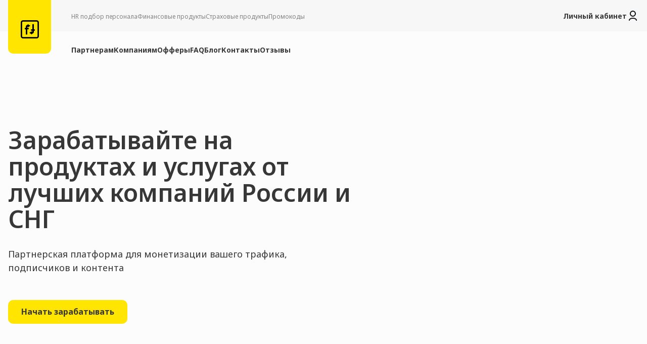

--- FILE ---
content_type: text/css; charset=utf-8
request_url: https://aff.ru/_nuxt/entry.DLEuiVzA.css
body_size: 555
content:
.fade-slide-enter-active[data-v-6a190eaa]{transition:all .3s ease-out}.fade-slide-leave-active[data-v-6a190eaa]{transition:all .3s cubic-bezier(1,.5,.8,1)}.fade-slide-enter-from[data-v-6a190eaa],.fade-slide-leave-to[data-v-6a190eaa]{opacity:0;transform:translate(20px)}.fade-enter-active[data-v-6a190eaa]{transition:all .2s linear}.fade-leave-active[data-v-6a190eaa]{transition:all .2s cubic-bezier(1,.5,.8,1)}.fade-enter-from[data-v-6a190eaa],.fade-leave-to[data-v-6a190eaa]{opacity:0}.fade-enter-active[data-v-6bd84b58],.fade-leave-active[data-v-6bd84b58]{transition:opacity .4s cubic-bezier(1,.5,.8,1)}.fade-enter-from[data-v-6bd84b58],.fade-leave-to[data-v-6bd84b58]{opacity:0}


--- FILE ---
content_type: text/css; charset=utf-8
request_url: https://aff.ru/_nuxt/index.CQoH0xCJ.css
body_size: 50
content:
.fade-enter-active[data-v-0e0c418d],.fade-leave-active[data-v-0e0c418d]{transition:opacity .3s ease}.fade-enter-from[data-v-0e0c418d],.fade-leave-to[data-v-0e0c418d]{opacity:0}


--- FILE ---
content_type: text/css; charset=utf-8
request_url: https://aff.ru/_nuxt/WhoEarn.BcQ4IOnV.css
body_size: 38
content:
.v-enter-active[data-v-4afbaf0f],.v-leave-active[data-v-4afbaf0f]{transition:opacity .3s ease}.v-enter-from[data-v-4afbaf0f],.v-leave-to[data-v-4afbaf0f]{opacity:0}


--- FILE ---
content_type: text/css; charset=utf-8
request_url: https://aff.ru/_nuxt/TabGroup.D54d2lMZ.css
body_size: -74
content:
.tab-group[data-v-e90efaa1]{scroll-margin-top:100px}


--- FILE ---
content_type: image/svg+xml
request_url: https://aff.ru/images/icons/tg.svg
body_size: 996
content:
<svg width="39" height="39" viewBox="0 0 39 39" fill="none" xmlns="http://www.w3.org/2000/svg">
<path fill-rule="evenodd" clip-rule="evenodd" d="M14.0877 0.92041H25.7532C36.3996 0.92041 38.9204 3.44123 38.9204 14.0877V25.7532C38.9204 36.3996 36.3996 38.9204 25.7532 38.9204H14.0877C3.44123 38.9204 0.92041 36.3996 0.92041 25.7532V14.0877C0.92041 3.44123 3.44123 0.92041 14.0877 0.92041Z" fill="white"/>
<path d="M9.31717 19.9076C11.4655 18.7509 13.8637 17.7855 16.1044 16.8152C19.9593 15.2259 23.8295 13.6641 27.7388 12.2101C28.4994 11.9624 29.866 11.7202 30 12.8219C29.9266 14.3814 29.6247 15.9318 29.4177 17.4822C28.8922 20.8916 28.2848 24.2894 27.6925 27.6877C27.4884 28.8196 26.0377 29.4056 25.1095 28.6812C22.8787 27.2084 20.6308 25.7498 18.4286 24.2429C17.7072 23.5264 18.3761 22.4974 19.0204 21.9858C20.8577 20.2159 22.8062 18.7122 24.5475 16.8509C25.0172 15.7423 23.6294 16.6766 23.1716 16.9629C20.6563 18.6572 18.2026 20.4548 15.5506 21.9439C14.196 22.6727 12.6172 22.0499 11.2633 21.6432C10.0493 21.1519 8.27028 20.6569 9.31705 19.9078L9.31717 19.9076Z" stroke="#373737" stroke-width="1.5"/>
</svg>

--- FILE ---
content_type: text/javascript; charset=utf-8
request_url: https://aff.ru/_nuxt/CgJDXFVw.js
body_size: 287370
content:
const __vite__mapDeps=(i,m=__vite__mapDeps,d=(m.f||(m.f=["./Ctrjx2K8.js","./BA1_tNkO.js","./CNIv0Lcs.js","./grqTdiVp.js","./BNMJGnV4.js","./C6Q7ZLxJ.js","./DzOUH32c.js","./Dj3cbxbq.js","./Cx_wuHTu.js","./TabGroup.D54d2lMZ.css","./DVNmGZtI.js","./cthqZ75o.js","./Cj9g1auR.js","./DnhJ505R.js","./CKtSwS80.js","./Dp13XSlJ.js","./WhoEarn.BcQ4IOnV.css","./BiaQoHFI.js","./DfFxw5vX.js","./BFaZ-0Sy.js","./index.CQoH0xCJ.css","./DrUKE2wn.js","./DzUJACm1.js","./CFbO_gX8.js","./reviews.BBjRFi09.css","./FCNmoT5w.js","./BzQ6KLLY.js","./DW15SttQ.js","./0zjyBUuM.js","./cFVnyT-o.js","./Bj7oGb4c.js","./H-ijrsf0.js","./CUot97yK.js","./DtGDSVgs.js","./DnDMWPUy.js","./BkNT8fds.js","./CyHZsN4n.js","./BOP73H7M.js","./index.DcDSfoL_.css","./sOgDzhR4.js","./DzzOs5d6.js","./index.Cn4_Spkt.css","./CoFhxe3i.js","./registration.CfRKqaoH.css","./DNnQYa3l.js"])))=>i.map(i=>d[i]);
(function(){const t=document.createElement("link").relList;if(t&&t.supports&&t.supports("modulepreload"))return;for(const s of document.querySelectorAll('link[rel="modulepreload"]'))r(s);new MutationObserver(s=>{for(const o of s)if(o.type==="childList")for(const i of o.addedNodes)i.tagName==="LINK"&&i.rel==="modulepreload"&&r(i)}).observe(document,{childList:!0,subtree:!0});function n(s){const o={};return s.integrity&&(o.integrity=s.integrity),s.referrerPolicy&&(o.referrerPolicy=s.referrerPolicy),s.crossOrigin==="use-credentials"?o.credentials="include":s.crossOrigin==="anonymous"?o.credentials="omit":o.credentials="same-origin",o}function r(s){if(s.ep)return;s.ep=!0;const o=n(s);fetch(s.href,o)}})();function Vi(e){const t=Object.create(null);for(const n of e.split(","))t[n]=1;return n=>n in t}const Ae={},Qn=[],Gt=()=>{},gc=()=>!1,Gr=e=>e.charCodeAt(0)===111&&e.charCodeAt(1)===110&&(e.charCodeAt(2)>122||e.charCodeAt(2)<97),Ni=e=>e.startsWith("onUpdate:"),Ge=Object.assign,Li=(e,t)=>{const n=e.indexOf(t);n>-1&&e.splice(n,1)},id=Object.prototype.hasOwnProperty,ke=(e,t)=>id.call(e,t),ie=Array.isArray,Xn=e=>pr(e)==="[object Map]",qs=e=>pr(e)==="[object Set]",Sa=e=>pr(e)==="[object Date]",ad=e=>pr(e)==="[object RegExp]",he=e=>typeof e=="function",Ne=e=>typeof e=="string",Ht=e=>typeof e=="symbol",Oe=e=>e!==null&&typeof e=="object",ji=e=>(Oe(e)||he(e))&&he(e.then)&&he(e.catch),vc=Object.prototype.toString,pr=e=>vc.call(e),ld=e=>pr(e).slice(8,-1),Di=e=>pr(e)==="[object Object]",$i=e=>Ne(e)&&e!=="NaN"&&e[0]!=="-"&&""+parseInt(e,10)===e,er=Vi(",key,ref,ref_for,ref_key,onVnodeBeforeMount,onVnodeMounted,onVnodeBeforeUpdate,onVnodeUpdated,onVnodeBeforeUnmount,onVnodeUnmounted"),Ks=e=>{const t=Object.create(null);return(n=>t[n]||(t[n]=e(n)))},cd=/-\w/g,Et=Ks(e=>e.replace(cd,t=>t.slice(1).toUpperCase())),ud=/\B([A-Z])/g,fn=Ks(e=>e.replace(ud,"-$1").toLowerCase()),Gs=Ks(e=>e.charAt(0).toUpperCase()+e.slice(1)),_o=Ks(e=>e?`on${Gs(e)}`:""),vt=(e,t)=>!Object.is(e,t),tr=(e,...t)=>{for(let n=0;n<e.length;n++)e[n](...t)},yc=(e,t,n,r=!1)=>{Object.defineProperty(e,t,{configurable:!0,enumerable:!1,writable:r,value:n})},Hi=e=>{const t=parseFloat(e);return isNaN(t)?e:t},_c=e=>{const t=Ne(e)?Number(e):NaN;return isNaN(t)?e:t};let Aa;const zs=()=>Aa||(Aa=typeof globalThis<"u"?globalThis:typeof self<"u"?self:typeof window<"u"?window:typeof global<"u"?global:{});function Fi(e){if(ie(e)){const t={};for(let n=0;n<e.length;n++){const r=e[n],s=Ne(r)?pd(r):Fi(r);if(s)for(const o in s)t[o]=s[o]}return t}else if(Ne(e)||Oe(e))return e}const fd=/;(?![^(]*\))/g,dd=/:([^]+)/,hd=/\/\*[^]*?\*\//g;function pd(e){const t={};return e.replace(hd,"").split(fd).forEach(n=>{if(n){const r=n.split(dd);r.length>1&&(t[r[0].trim()]=r[1].trim())}}),t}function En(e){let t="";if(Ne(e))t=e;else if(ie(e))for(let n=0;n<e.length;n++){const r=En(e[n]);r&&(t+=r+" ")}else if(Oe(e))for(const n in e)e[n]&&(t+=n+" ");return t.trim()}const md="itemscope,allowfullscreen,formnovalidate,ismap,nomodule,novalidate,readonly",gd=Vi(md);function bc(e){return!!e||e===""}function vd(e,t){if(e.length!==t.length)return!1;let n=!0;for(let r=0;n&&r<e.length;r++)n=ar(e[r],t[r]);return n}function ar(e,t){if(e===t)return!0;let n=Sa(e),r=Sa(t);if(n||r)return n&&r?e.getTime()===t.getTime():!1;if(n=Ht(e),r=Ht(t),n||r)return e===t;if(n=ie(e),r=ie(t),n||r)return n&&r?vd(e,t):!1;if(n=Oe(e),r=Oe(t),n||r){if(!n||!r)return!1;const s=Object.keys(e).length,o=Object.keys(t).length;if(s!==o)return!1;for(const i in e){const a=e.hasOwnProperty(i),l=t.hasOwnProperty(i);if(a&&!l||!a&&l||!ar(e[i],t[i]))return!1}}return String(e)===String(t)}function wc(e,t){return e.findIndex(n=>ar(n,t))}const Cc=e=>!!(e&&e.__v_isRef===!0),ws=e=>Ne(e)?e:e==null?"":ie(e)||Oe(e)&&(e.toString===vc||!he(e.toString))?Cc(e)?ws(e.value):JSON.stringify(e,Ec,2):String(e),Ec=(e,t)=>Cc(t)?Ec(e,t.value):Xn(t)?{[`Map(${t.size})`]:[...t.entries()].reduce((n,[r,s],o)=>(n[bo(r,o)+" =>"]=s,n),{})}:qs(t)?{[`Set(${t.size})`]:[...t.values()].map(n=>bo(n))}:Ht(t)?bo(t):Oe(t)&&!ie(t)&&!Di(t)?String(t):t,bo=(e,t="")=>{var n;return Ht(e)?`Symbol(${(n=e.description)!=null?n:t})`:e};let st;class Sc{constructor(t=!1){this.detached=t,this._active=!0,this._on=0,this.effects=[],this.cleanups=[],this._isPaused=!1,this.parent=st,!t&&st&&(this.index=(st.scopes||(st.scopes=[])).push(this)-1)}get active(){return this._active}pause(){if(this._active){this._isPaused=!0;let t,n;if(this.scopes)for(t=0,n=this.scopes.length;t<n;t++)this.scopes[t].pause();for(t=0,n=this.effects.length;t<n;t++)this.effects[t].pause()}}resume(){if(this._active&&this._isPaused){this._isPaused=!1;let t,n;if(this.scopes)for(t=0,n=this.scopes.length;t<n;t++)this.scopes[t].resume();for(t=0,n=this.effects.length;t<n;t++)this.effects[t].resume()}}run(t){if(this._active){const n=st;try{return st=this,t()}finally{st=n}}}on(){++this._on===1&&(this.prevScope=st,st=this)}off(){this._on>0&&--this._on===0&&(st=this.prevScope,this.prevScope=void 0)}stop(t){if(this._active){this._active=!1;let n,r;for(n=0,r=this.effects.length;n<r;n++)this.effects[n].stop();for(this.effects.length=0,n=0,r=this.cleanups.length;n<r;n++)this.cleanups[n]();if(this.cleanups.length=0,this.scopes){for(n=0,r=this.scopes.length;n<r;n++)this.scopes[n].stop(!0);this.scopes.length=0}if(!this.detached&&this.parent&&!t){const s=this.parent.scopes.pop();s&&s!==this&&(this.parent.scopes[this.index]=s,s.index=this.index)}this.parent=void 0}}}function yd(e){return new Sc(e)}function mr(){return st}function Nr(e,t=!1){st&&st.cleanups.push(e)}let Me;const wo=new WeakSet;class Ac{constructor(t){this.fn=t,this.deps=void 0,this.depsTail=void 0,this.flags=5,this.next=void 0,this.cleanup=void 0,this.scheduler=void 0,st&&st.active&&st.effects.push(this)}pause(){this.flags|=64}resume(){this.flags&64&&(this.flags&=-65,wo.has(this)&&(wo.delete(this),this.trigger()))}notify(){this.flags&2&&!(this.flags&32)||this.flags&8||kc(this)}run(){if(!(this.flags&1))return this.fn();this.flags|=2,Ta(this),Oc(this);const t=Me,n=$t;Me=this,$t=!0;try{return this.fn()}finally{Rc(this),Me=t,$t=n,this.flags&=-3}}stop(){if(this.flags&1){for(let t=this.deps;t;t=t.nextDep)Wi(t);this.deps=this.depsTail=void 0,Ta(this),this.onStop&&this.onStop(),this.flags&=-2}}trigger(){this.flags&64?wo.add(this):this.scheduler?this.scheduler():this.runIfDirty()}runIfDirty(){zo(this)&&this.run()}get dirty(){return zo(this)}}let Tc=0,Tr,kr;function kc(e,t=!1){if(e.flags|=8,t){e.next=kr,kr=e;return}e.next=Tr,Tr=e}function Bi(){Tc++}function Ui(){if(--Tc>0)return;if(kr){let t=kr;for(kr=void 0;t;){const n=t.next;t.next=void 0,t.flags&=-9,t=n}}let e;for(;Tr;){let t=Tr;for(Tr=void 0;t;){const n=t.next;if(t.next=void 0,t.flags&=-9,t.flags&1)try{t.trigger()}catch(r){e||(e=r)}t=n}}if(e)throw e}function Oc(e){for(let t=e.deps;t;t=t.nextDep)t.version=-1,t.prevActiveLink=t.dep.activeLink,t.dep.activeLink=t}function Rc(e){let t,n=e.depsTail,r=n;for(;r;){const s=r.prevDep;r.version===-1?(r===n&&(n=s),Wi(r),_d(r)):t=r,r.dep.activeLink=r.prevActiveLink,r.prevActiveLink=void 0,r=s}e.deps=t,e.depsTail=n}function zo(e){for(let t=e.deps;t;t=t.nextDep)if(t.dep.version!==t.version||t.dep.computed&&(Pc(t.dep.computed)||t.dep.version!==t.version))return!0;return!!e._dirty}function Pc(e){if(e.flags&4&&!(e.flags&16)||(e.flags&=-17,e.globalVersion===Lr)||(e.globalVersion=Lr,!e.isSSR&&e.flags&128&&(!e.deps&&!e._dirty||!zo(e))))return;e.flags|=2;const t=e.dep,n=Me,r=$t;Me=e,$t=!0;try{Oc(e);const s=e.fn(e._value);(t.version===0||vt(s,e._value))&&(e.flags|=128,e._value=s,t.version++)}catch(s){throw t.version++,s}finally{Me=n,$t=r,Rc(e),e.flags&=-3}}function Wi(e,t=!1){const{dep:n,prevSub:r,nextSub:s}=e;if(r&&(r.nextSub=s,e.prevSub=void 0),s&&(s.prevSub=r,e.nextSub=void 0),n.subs===e&&(n.subs=r,!r&&n.computed)){n.computed.flags&=-5;for(let o=n.computed.deps;o;o=o.nextDep)Wi(o,!0)}!t&&!--n.sc&&n.map&&n.map.delete(n.key)}function _d(e){const{prevDep:t,nextDep:n}=e;t&&(t.nextDep=n,e.prevDep=void 0),n&&(n.prevDep=t,e.nextDep=void 0)}let $t=!0;const xc=[];function ln(){xc.push($t),$t=!1}function cn(){const e=xc.pop();$t=e===void 0?!0:e}function Ta(e){const{cleanup:t}=e;if(e.cleanup=void 0,t){const n=Me;Me=void 0;try{t()}finally{Me=n}}}let Lr=0;class bd{constructor(t,n){this.sub=t,this.dep=n,this.version=n.version,this.nextDep=this.prevDep=this.nextSub=this.prevSub=this.prevActiveLink=void 0}}class Zs{constructor(t){this.computed=t,this.version=0,this.activeLink=void 0,this.subs=void 0,this.map=void 0,this.key=void 0,this.sc=0,this.__v_skip=!0}track(t){if(!Me||!$t||Me===this.computed)return;let n=this.activeLink;if(n===void 0||n.sub!==Me)n=this.activeLink=new bd(Me,this),Me.deps?(n.prevDep=Me.depsTail,Me.depsTail.nextDep=n,Me.depsTail=n):Me.deps=Me.depsTail=n,Mc(n);else if(n.version===-1&&(n.version=this.version,n.nextDep)){const r=n.nextDep;r.prevDep=n.prevDep,n.prevDep&&(n.prevDep.nextDep=r),n.prevDep=Me.depsTail,n.nextDep=void 0,Me.depsTail.nextDep=n,Me.depsTail=n,Me.deps===n&&(Me.deps=r)}return n}trigger(t){this.version++,Lr++,this.notify(t)}notify(t){Bi();try{for(let n=this.subs;n;n=n.prevSub)n.sub.notify()&&n.sub.dep.notify()}finally{Ui()}}}function Mc(e){if(e.dep.sc++,e.sub.flags&4){const t=e.dep.computed;if(t&&!e.dep.subs){t.flags|=20;for(let r=t.deps;r;r=r.nextDep)Mc(r)}const n=e.dep.subs;n!==e&&(e.prevSub=n,n&&(n.nextSub=e)),e.dep.subs=e}}const Cs=new WeakMap,Dn=Symbol(""),Zo=Symbol(""),jr=Symbol("");function ot(e,t,n){if($t&&Me){let r=Cs.get(e);r||Cs.set(e,r=new Map);let s=r.get(n);s||(r.set(n,s=new Zs),s.map=r,s.key=n),s.track()}}function nn(e,t,n,r,s,o){const i=Cs.get(e);if(!i){Lr++;return}const a=l=>{l&&l.trigger()};if(Bi(),t==="clear")i.forEach(a);else{const l=ie(e),u=l&&$i(n);if(l&&n==="length"){const c=Number(r);i.forEach((f,h)=>{(h==="length"||h===jr||!Ht(h)&&h>=c)&&a(f)})}else switch((n!==void 0||i.has(void 0))&&a(i.get(n)),u&&a(i.get(jr)),t){case"add":l?u&&a(i.get("length")):(a(i.get(Dn)),Xn(e)&&a(i.get(Zo)));break;case"delete":l||(a(i.get(Dn)),Xn(e)&&a(i.get(Zo)));break;case"set":Xn(e)&&a(i.get(Dn));break}}Ui()}function wd(e,t){const n=Cs.get(e);return n&&n.get(t)}function Kn(e){const t=Ce(e);return t===e?t:(ot(t,"iterate",jr),Rt(e)?t:t.map(Qe))}function Js(e){return ot(e=Ce(e),"iterate",jr),e}const Cd={__proto__:null,[Symbol.iterator](){return Co(this,Symbol.iterator,Qe)},concat(...e){return Kn(this).concat(...e.map(t=>ie(t)?Kn(t):t))},entries(){return Co(this,"entries",e=>(e[1]=Qe(e[1]),e))},every(e,t){return Jt(this,"every",e,t,void 0,arguments)},filter(e,t){return Jt(this,"filter",e,t,n=>n.map(Qe),arguments)},find(e,t){return Jt(this,"find",e,t,Qe,arguments)},findIndex(e,t){return Jt(this,"findIndex",e,t,void 0,arguments)},findLast(e,t){return Jt(this,"findLast",e,t,Qe,arguments)},findLastIndex(e,t){return Jt(this,"findLastIndex",e,t,void 0,arguments)},forEach(e,t){return Jt(this,"forEach",e,t,void 0,arguments)},includes(...e){return Eo(this,"includes",e)},indexOf(...e){return Eo(this,"indexOf",e)},join(e){return Kn(this).join(e)},lastIndexOf(...e){return Eo(this,"lastIndexOf",e)},map(e,t){return Jt(this,"map",e,t,void 0,arguments)},pop(){return vr(this,"pop")},push(...e){return vr(this,"push",e)},reduce(e,...t){return ka(this,"reduce",e,t)},reduceRight(e,...t){return ka(this,"reduceRight",e,t)},shift(){return vr(this,"shift")},some(e,t){return Jt(this,"some",e,t,void 0,arguments)},splice(...e){return vr(this,"splice",e)},toReversed(){return Kn(this).toReversed()},toSorted(e){return Kn(this).toSorted(e)},toSpliced(...e){return Kn(this).toSpliced(...e)},unshift(...e){return vr(this,"unshift",e)},values(){return Co(this,"values",Qe)}};function Co(e,t,n){const r=Js(e),s=r[t]();return r!==e&&!Rt(e)&&(s._next=s.next,s.next=()=>{const o=s._next();return o.done||(o.value=n(o.value)),o}),s}const Ed=Array.prototype;function Jt(e,t,n,r,s,o){const i=Js(e),a=i!==e&&!Rt(e),l=i[t];if(l!==Ed[t]){const f=l.apply(e,o);return a?Qe(f):f}let u=n;i!==e&&(a?u=function(f,h){return n.call(this,Qe(f),h,e)}:n.length>2&&(u=function(f,h){return n.call(this,f,h,e)}));const c=l.call(i,u,r);return a&&s?s(c):c}function ka(e,t,n,r){const s=Js(e);let o=n;return s!==e&&(Rt(e)?n.length>3&&(o=function(i,a,l){return n.call(this,i,a,l,e)}):o=function(i,a,l){return n.call(this,i,Qe(a),l,e)}),s[t](o,...r)}function Eo(e,t,n){const r=Ce(e);ot(r,"iterate",jr);const s=r[t](...n);return(s===-1||s===!1)&&Gi(n[0])?(n[0]=Ce(n[0]),r[t](...n)):s}function vr(e,t,n=[]){ln(),Bi();const r=Ce(e)[t].apply(e,n);return Ui(),cn(),r}const Sd=Vi("__proto__,__v_isRef,__isVue"),Ic=new Set(Object.getOwnPropertyNames(Symbol).filter(e=>e!=="arguments"&&e!=="caller").map(e=>Symbol[e]).filter(Ht));function Ad(e){Ht(e)||(e=String(e));const t=Ce(this);return ot(t,"has",e),t.hasOwnProperty(e)}class Vc{constructor(t=!1,n=!1){this._isReadonly=t,this._isShallow=n}get(t,n,r){if(n==="__v_skip")return t.__v_skip;const s=this._isReadonly,o=this._isShallow;if(n==="__v_isReactive")return!s;if(n==="__v_isReadonly")return s;if(n==="__v_isShallow")return o;if(n==="__v_raw")return r===(s?o?Nd:Dc:o?jc:Lc).get(t)||Object.getPrototypeOf(t)===Object.getPrototypeOf(r)?t:void 0;const i=ie(t);if(!s){let l;if(i&&(l=Cd[n]))return l;if(n==="hasOwnProperty")return Ad}const a=Reflect.get(t,n,De(t)?t:r);if((Ht(n)?Ic.has(n):Sd(n))||(s||ot(t,"get",n),o))return a;if(De(a)){const l=i&&$i(n)?a:a.value;return s&&Oe(l)?lr(l):l}return Oe(a)?s?lr(a):bt(a):a}}class Nc extends Vc{constructor(t=!1){super(!1,t)}set(t,n,r,s){let o=t[n];if(!this._isShallow){const l=un(o);if(!Rt(r)&&!un(r)&&(o=Ce(o),r=Ce(r)),!ie(t)&&De(o)&&!De(r))return l||(o.value=r),!0}const i=ie(t)&&$i(n)?Number(n)<t.length:ke(t,n),a=Reflect.set(t,n,r,De(t)?t:s);return t===Ce(s)&&(i?vt(r,o)&&nn(t,"set",n,r):nn(t,"add",n,r)),a}deleteProperty(t,n){const r=ke(t,n);t[n];const s=Reflect.deleteProperty(t,n);return s&&r&&nn(t,"delete",n,void 0),s}has(t,n){const r=Reflect.has(t,n);return(!Ht(n)||!Ic.has(n))&&ot(t,"has",n),r}ownKeys(t){return ot(t,"iterate",ie(t)?"length":Dn),Reflect.ownKeys(t)}}class Td extends Vc{constructor(t=!1){super(!0,t)}set(t,n){return!0}deleteProperty(t,n){return!0}}const kd=new Nc,Od=new Td,Rd=new Nc(!0);const Jo=e=>e,Qr=e=>Reflect.getPrototypeOf(e);function Pd(e,t,n){return function(...r){const s=this.__v_raw,o=Ce(s),i=Xn(o),a=e==="entries"||e===Symbol.iterator&&i,l=e==="keys"&&i,u=s[e](...r),c=n?Jo:t?Es:Qe;return!t&&ot(o,"iterate",l?Zo:Dn),{next(){const{value:f,done:h}=u.next();return h?{value:f,done:h}:{value:a?[c(f[0]),c(f[1])]:c(f),done:h}},[Symbol.iterator](){return this}}}}function Xr(e){return function(...t){return e==="delete"?!1:e==="clear"?void 0:this}}function xd(e,t){const n={get(s){const o=this.__v_raw,i=Ce(o),a=Ce(s);e||(vt(s,a)&&ot(i,"get",s),ot(i,"get",a));const{has:l}=Qr(i),u=t?Jo:e?Es:Qe;if(l.call(i,s))return u(o.get(s));if(l.call(i,a))return u(o.get(a));o!==i&&o.get(s)},get size(){const s=this.__v_raw;return!e&&ot(Ce(s),"iterate",Dn),s.size},has(s){const o=this.__v_raw,i=Ce(o),a=Ce(s);return e||(vt(s,a)&&ot(i,"has",s),ot(i,"has",a)),s===a?o.has(s):o.has(s)||o.has(a)},forEach(s,o){const i=this,a=i.__v_raw,l=Ce(a),u=t?Jo:e?Es:Qe;return!e&&ot(l,"iterate",Dn),a.forEach((c,f)=>s.call(o,u(c),u(f),i))}};return Ge(n,e?{add:Xr("add"),set:Xr("set"),delete:Xr("delete"),clear:Xr("clear")}:{add(s){!t&&!Rt(s)&&!un(s)&&(s=Ce(s));const o=Ce(this);return Qr(o).has.call(o,s)||(o.add(s),nn(o,"add",s,s)),this},set(s,o){!t&&!Rt(o)&&!un(o)&&(o=Ce(o));const i=Ce(this),{has:a,get:l}=Qr(i);let u=a.call(i,s);u||(s=Ce(s),u=a.call(i,s));const c=l.call(i,s);return i.set(s,o),u?vt(o,c)&&nn(i,"set",s,o):nn(i,"add",s,o),this},delete(s){const o=Ce(this),{has:i,get:a}=Qr(o);let l=i.call(o,s);l||(s=Ce(s),l=i.call(o,s)),a&&a.call(o,s);const u=o.delete(s);return l&&nn(o,"delete",s,void 0),u},clear(){const s=Ce(this),o=s.size!==0,i=s.clear();return o&&nn(s,"clear",void 0,void 0),i}}),["keys","values","entries",Symbol.iterator].forEach(s=>{n[s]=Pd(s,e,t)}),n}function qi(e,t){const n=xd(e,t);return(r,s,o)=>s==="__v_isReactive"?!e:s==="__v_isReadonly"?e:s==="__v_raw"?r:Reflect.get(ke(n,s)&&s in r?n:r,s,o)}const Md={get:qi(!1,!1)},Id={get:qi(!1,!0)},Vd={get:qi(!0,!1)};const Lc=new WeakMap,jc=new WeakMap,Dc=new WeakMap,Nd=new WeakMap;function Ld(e){switch(e){case"Object":case"Array":return 1;case"Map":case"Set":case"WeakMap":case"WeakSet":return 2;default:return 0}}function jd(e){return e.__v_skip||!Object.isExtensible(e)?0:Ld(ld(e))}function bt(e){return un(e)?e:Ki(e,!1,kd,Md,Lc)}function Kt(e){return Ki(e,!1,Rd,Id,jc)}function lr(e){return Ki(e,!0,Od,Vd,Dc)}function Ki(e,t,n,r,s){if(!Oe(e)||e.__v_raw&&!(t&&e.__v_isReactive))return e;const o=jd(e);if(o===0)return e;const i=s.get(e);if(i)return i;const a=new Proxy(e,o===2?r:n);return s.set(e,a),a}function $n(e){return un(e)?$n(e.__v_raw):!!(e&&e.__v_isReactive)}function un(e){return!!(e&&e.__v_isReadonly)}function Rt(e){return!!(e&&e.__v_isShallow)}function Gi(e){return e?!!e.__v_raw:!1}function Ce(e){const t=e&&e.__v_raw;return t?Ce(t):e}function Dd(e){return!ke(e,"__v_skip")&&Object.isExtensible(e)&&yc(e,"__v_skip",!0),e}const Qe=e=>Oe(e)?bt(e):e,Es=e=>Oe(e)?lr(e):e;function De(e){return e?e.__v_isRef===!0:!1}function ge(e){return $c(e,!1)}function Pt(e){return $c(e,!0)}function $c(e,t){return De(e)?e:new $d(e,t)}class $d{constructor(t,n){this.dep=new Zs,this.__v_isRef=!0,this.__v_isShallow=!1,this._rawValue=n?t:Ce(t),this._value=n?t:Qe(t),this.__v_isShallow=n}get value(){return this.dep.track(),this._value}set value(t){const n=this._rawValue,r=this.__v_isShallow||Rt(t)||un(t);t=r?t:Ce(t),vt(t,n)&&(this._rawValue=t,this._value=r?t:Qe(t),this.dep.trigger())}}function oe(e){return De(e)?e.value:e}function te(e){return he(e)?e():oe(e)}const Hd={get:(e,t,n)=>t==="__v_raw"?e:oe(Reflect.get(e,t,n)),set:(e,t,n,r)=>{const s=e[t];return De(s)&&!De(n)?(s.value=n,!0):Reflect.set(e,t,n,r)}};function Hc(e){return $n(e)?e:new Proxy(e,Hd)}class Fd{constructor(t){this.__v_isRef=!0,this._value=void 0;const n=this.dep=new Zs,{get:r,set:s}=t(n.track.bind(n),n.trigger.bind(n));this._get=r,this._set=s}get value(){return this._value=this._get()}set value(t){this._set(t)}}function zi(e){return new Fd(e)}class Bd{constructor(t,n,r){this._object=t,this._key=n,this._defaultValue=r,this.__v_isRef=!0,this._value=void 0}get value(){const t=this._object[this._key];return this._value=t===void 0?this._defaultValue:t}set value(t){this._object[this._key]=t}get dep(){return wd(Ce(this._object),this._key)}}class Ud{constructor(t){this._getter=t,this.__v_isRef=!0,this.__v_isReadonly=!0,this._value=void 0}get value(){return this._value=this._getter()}}function qt(e,t,n){return De(e)?e:he(e)?new Ud(e):Oe(e)&&arguments.length>1?Wd(e,t,n):ge(e)}function Wd(e,t,n){const r=e[t];return De(r)?r:new Bd(e,t,n)}class qd{constructor(t,n,r){this.fn=t,this.setter=n,this._value=void 0,this.dep=new Zs(this),this.__v_isRef=!0,this.deps=void 0,this.depsTail=void 0,this.flags=16,this.globalVersion=Lr-1,this.next=void 0,this.effect=this,this.__v_isReadonly=!n,this.isSSR=r}notify(){if(this.flags|=16,!(this.flags&8)&&Me!==this)return kc(this,!0),!0}get value(){const t=this.dep.track();return Pc(this),t&&(t.version=this.dep.version),this._value}set value(t){this.setter&&this.setter(t)}}function Kd(e,t,n=!1){let r,s;return he(e)?r=e:(r=e.get,s=e.set),new qd(r,s,n)}const es={},Ss=new WeakMap;let Vn;function Gd(e,t=!1,n=Vn){if(n){let r=Ss.get(n);r||Ss.set(n,r=[]),r.push(e)}}function zd(e,t,n=Ae){const{immediate:r,deep:s,once:o,scheduler:i,augmentJob:a,call:l}=n,u=g=>s?g:Rt(g)||s===!1||s===0?rn(g,1):rn(g);let c,f,h,d,p=!1,y=!1;if(De(e)?(f=()=>e.value,p=Rt(e)):$n(e)?(f=()=>u(e),p=!0):ie(e)?(y=!0,p=e.some(g=>$n(g)||Rt(g)),f=()=>e.map(g=>{if(De(g))return g.value;if($n(g))return u(g);if(he(g))return l?l(g,2):g()})):he(e)?t?f=l?()=>l(e,2):e:f=()=>{if(h){ln();try{h()}finally{cn()}}const g=Vn;Vn=c;try{return l?l(e,3,[d]):e(d)}finally{Vn=g}}:f=Gt,t&&s){const g=f,_=s===!0?1/0:s;f=()=>rn(g(),_)}const w=mr(),E=()=>{c.stop(),w&&w.active&&Li(w.effects,c)};if(o&&t){const g=t;t=(..._)=>{g(..._),E()}}let C=y?new Array(e.length).fill(es):es;const m=g=>{if(!(!(c.flags&1)||!c.dirty&&!g))if(t){const _=c.run();if(s||p||(y?_.some((O,R)=>vt(O,C[R])):vt(_,C))){h&&h();const O=Vn;Vn=c;try{const R=[_,C===es?void 0:y&&C[0]===es?[]:C,d];C=_,l?l(t,3,R):t(...R)}finally{Vn=O}}}else c.run()};return a&&a(m),c=new Ac(f),c.scheduler=i?()=>i(m,!1):m,d=g=>Gd(g,!1,c),h=c.onStop=()=>{const g=Ss.get(c);if(g){if(l)l(g,4);else for(const _ of g)_();Ss.delete(c)}},t?r?m(!0):C=c.run():i?i(m.bind(null,!0),!0):c.run(),E.pause=c.pause.bind(c),E.resume=c.resume.bind(c),E.stop=E,E}function rn(e,t=1/0,n){if(t<=0||!Oe(e)||e.__v_skip||(n=n||new Map,(n.get(e)||0)>=t))return e;if(n.set(e,t),t--,De(e))rn(e.value,t,n);else if(ie(e))for(let r=0;r<e.length;r++)rn(e[r],t,n);else if(qs(e)||Xn(e))e.forEach(r=>{rn(r,t,n)});else if(Di(e)){for(const r in e)rn(e[r],t,n);for(const r of Object.getOwnPropertySymbols(e))Object.prototype.propertyIsEnumerable.call(e,r)&&rn(e[r],t,n)}return e}function zr(e,t,n,r){try{return r?e(...r):e()}catch(s){Zr(s,t,n)}}function Ft(e,t,n,r){if(he(e)){const s=zr(e,t,n,r);return s&&ji(s)&&s.catch(o=>{Zr(o,t,n)}),s}if(ie(e)){const s=[];for(let o=0;o<e.length;o++)s.push(Ft(e[o],t,n,r));return s}}function Zr(e,t,n,r=!0){const s=t?t.vnode:null,{errorHandler:o,throwUnhandledErrorInProduction:i}=t&&t.appContext.config||Ae;if(t){let a=t.parent;const l=t.proxy,u=`https://vuejs.org/error-reference/#runtime-${n}`;for(;a;){const c=a.ec;if(c){for(let f=0;f<c.length;f++)if(c[f](e,l,u)===!1)return}a=a.parent}if(o){ln(),zr(o,null,10,[e,l,u]),cn();return}}Zd(e,n,s,r,i)}function Zd(e,t,n,r=!0,s=!1){if(s)throw e;console.error(e)}const ft=[];let Ut=-1;const nr=[];let vn=null,zn=0;const Fc=Promise.resolve();let As=null;function ze(e){const t=As||Fc;return e?t.then(this?e.bind(this):e):t}function Jd(e){let t=Ut+1,n=ft.length;for(;t<n;){const r=t+n>>>1,s=ft[r],o=Dr(s);o<e||o===e&&s.flags&2?t=r+1:n=r}return t}function Zi(e){if(!(e.flags&1)){const t=Dr(e),n=ft[ft.length-1];!n||!(e.flags&2)&&t>=Dr(n)?ft.push(e):ft.splice(Jd(t),0,e),e.flags|=1,Bc()}}function Bc(){As||(As=Fc.then(Uc))}function Ts(e){ie(e)?nr.push(...e):vn&&e.id===-1?vn.splice(zn+1,0,e):e.flags&1||(nr.push(e),e.flags|=1),Bc()}function Oa(e,t,n=Ut+1){for(;n<ft.length;n++){const r=ft[n];if(r&&r.flags&2){if(e&&r.id!==e.uid)continue;ft.splice(n,1),n--,r.flags&4&&(r.flags&=-2),r(),r.flags&4||(r.flags&=-2)}}}function ks(e){if(nr.length){const t=[...new Set(nr)].sort((n,r)=>Dr(n)-Dr(r));if(nr.length=0,vn){vn.push(...t);return}for(vn=t,zn=0;zn<vn.length;zn++){const n=vn[zn];n.flags&4&&(n.flags&=-2),n.flags&8||n(),n.flags&=-2}vn=null,zn=0}}const Dr=e=>e.id==null?e.flags&2?-1:1/0:e.id;function Uc(e){try{for(Ut=0;Ut<ft.length;Ut++){const t=ft[Ut];t&&!(t.flags&8)&&(t.flags&4&&(t.flags&=-2),zr(t,t.i,t.i?15:14),t.flags&4||(t.flags&=-2))}}finally{for(;Ut<ft.length;Ut++){const t=ft[Ut];t&&(t.flags&=-2)}Ut=-1,ft.length=0,ks(),As=null,(ft.length||nr.length)&&Uc()}}let Xe=null,Wc=null;function Os(e){const t=Xe;return Xe=e,Wc=e&&e.type.__scopeId||null,t}function pe(e,t=Xe,n){if(!t||e._n)return e;const r=(...s)=>{r._d&&Vs(-1);const o=Os(t);let i;try{i=e(...s)}finally{Os(o),r._d&&Vs(1)}return i};return r._n=!0,r._c=!0,r._d=!0,r}function fb(e,t){if(Xe===null)return e;const n=ro(Xe),r=e.dirs||(e.dirs=[]);for(let s=0;s<t.length;s++){let[o,i,a,l=Ae]=t[s];o&&(he(o)&&(o={mounted:o,updated:o}),o.deep&&rn(i),r.push({dir:o,instance:n,value:i,oldValue:void 0,arg:a,modifiers:l}))}return e}function Wt(e,t,n,r){const s=e.dirs,o=t&&t.dirs;for(let i=0;i<s.length;i++){const a=s[i];o&&(a.oldValue=o[i].value);let l=a.dir[r];l&&(ln(),Ft(l,n,8,[e.el,a,e,t]),cn())}}const qc=Symbol("_vte"),Kc=e=>e.__isTeleport,Or=e=>e&&(e.disabled||e.disabled===""),Ra=e=>e&&(e.defer||e.defer===""),Pa=e=>typeof SVGElement<"u"&&e instanceof SVGElement,xa=e=>typeof MathMLElement=="function"&&e instanceof MathMLElement,Yo=(e,t)=>{const n=e&&e.to;return Ne(n)?t?t(n):null:n},Gc={name:"Teleport",__isTeleport:!0,process(e,t,n,r,s,o,i,a,l,u){const{mc:c,pc:f,pbc:h,o:{insert:d,querySelector:p,createText:y,createComment:w}}=u,E=Or(t.props);let{shapeFlag:C,children:m,dynamicChildren:g}=t;if(e==null){const _=t.el=y(""),O=t.anchor=y("");d(_,n,r),d(O,n,r);const R=(P,V)=>{C&16&&c(m,P,V,s,o,i,a,l)},K=()=>{const P=t.target=Yo(t.props,p),V=zc(P,t,y,d);P&&(i!=="svg"&&Pa(P)?i="svg":i!=="mathml"&&xa(P)&&(i="mathml"),s&&s.isCE&&(s.ce._teleportTargets||(s.ce._teleportTargets=new Set)).add(P),E||(R(P,V),gs(t,!1)))};E&&(R(n,O),gs(t,!0)),Ra(t.props)?(t.el.__isMounted=!1,qe(()=>{K(),delete t.el.__isMounted},o)):K()}else{if(Ra(t.props)&&e.el.__isMounted===!1){qe(()=>{Gc.process(e,t,n,r,s,o,i,a,l,u)},o);return}t.el=e.el,t.targetStart=e.targetStart;const _=t.anchor=e.anchor,O=t.target=e.target,R=t.targetAnchor=e.targetAnchor,K=Or(e.props),P=K?n:O,V=K?_:R;if(i==="svg"||Pa(O)?i="svg":(i==="mathml"||xa(O))&&(i="mathml"),g?(h(e.dynamicChildren,g,P,s,o,i,a),na(e,t,!0)):l||f(e,t,P,V,s,o,i,a,!1),E)K?t.props&&e.props&&t.props.to!==e.props.to&&(t.props.to=e.props.to):ts(t,n,_,u,1);else if((t.props&&t.props.to)!==(e.props&&e.props.to)){const z=t.target=Yo(t.props,p);z&&ts(t,z,null,u,0)}else K&&ts(t,O,R,u,1);gs(t,E)}},remove(e,t,n,{um:r,o:{remove:s}},o){const{shapeFlag:i,children:a,anchor:l,targetStart:u,targetAnchor:c,target:f,props:h}=e;if(f&&(s(u),s(c)),o&&s(l),i&16){const d=o||!Or(h);for(let p=0;p<a.length;p++){const y=a[p];r(y,t,n,d,!!y.dynamicChildren)}}},move:ts,hydrate:Yd};function ts(e,t,n,{o:{insert:r},m:s},o=2){o===0&&r(e.targetAnchor,t,n);const{el:i,anchor:a,shapeFlag:l,children:u,props:c}=e,f=o===2;if(f&&r(i,t,n),(!f||Or(c))&&l&16)for(let h=0;h<u.length;h++)s(u[h],t,n,2);f&&r(a,t,n)}function Yd(e,t,n,r,s,o,{o:{nextSibling:i,parentNode:a,querySelector:l,insert:u,createText:c}},f){function h(y,w,E,C){w.anchor=f(i(y),w,a(y),n,r,s,o),w.targetStart=E,w.targetAnchor=C}const d=t.target=Yo(t.props,l),p=Or(t.props);if(d){const y=d._lpa||d.firstChild;if(t.shapeFlag&16)if(p)h(e,t,y,y&&i(y));else{t.anchor=i(e);let w=y;for(;w;){if(w&&w.nodeType===8){if(w.data==="teleport start anchor")t.targetStart=w;else if(w.data==="teleport anchor"){t.targetAnchor=w,d._lpa=t.targetAnchor&&i(t.targetAnchor);break}}w=i(w)}t.targetAnchor||zc(d,t,c,u),f(y&&i(y),t,d,n,r,s,o)}gs(t,p)}else p&&t.shapeFlag&16&&h(e,t,e,i(e));return t.anchor&&i(t.anchor)}const db=Gc;function gs(e,t){const n=e.ctx;if(n&&n.ut){let r,s;for(t?(r=e.el,s=e.anchor):(r=e.targetStart,s=e.targetAnchor);r&&r!==s;)r.nodeType===1&&r.setAttribute("data-v-owner",n.uid),r=r.nextSibling;n.ut()}}function zc(e,t,n,r){const s=t.targetStart=n(""),o=t.targetAnchor=n("");return s[qc]=o,e&&(r(s,e),r(o,e)),o}const tn=Symbol("_leaveCb"),ns=Symbol("_enterCb");function Qd(){const e={isMounted:!1,isLeaving:!1,isUnmounting:!1,leavingVNodes:new Map};return hn(()=>{e.isMounted=!0}),qn(()=>{e.isUnmounting=!0}),e}const Tt=[Function,Array],Zc={mode:String,appear:Boolean,persisted:Boolean,onBeforeEnter:Tt,onEnter:Tt,onAfterEnter:Tt,onEnterCancelled:Tt,onBeforeLeave:Tt,onLeave:Tt,onAfterLeave:Tt,onLeaveCancelled:Tt,onBeforeAppear:Tt,onAppear:Tt,onAfterAppear:Tt,onAppearCancelled:Tt},Jc=e=>{const t=e.subTree;return t.component?Jc(t.component):t},Xd={name:"BaseTransition",props:Zc,setup(e,{slots:t}){const n=at(),r=Qd();return()=>{const s=t.default&&Xc(t.default(),!0);if(!s||!s.length)return;const o=Yc(s),i=Ce(e),{mode:a}=i;if(r.isLeaving)return So(o);const l=Ma(o);if(!l)return So(o);let u=Qo(l,i,r,n,f=>u=f);l.type!==Be&&cr(l,u);let c=n.subTree&&Ma(n.subTree);if(c&&c.type!==Be&&!jt(c,l)&&Jc(n).type!==Be){let f=Qo(c,i,r,n);if(cr(c,f),a==="out-in"&&l.type!==Be)return r.isLeaving=!0,f.afterLeave=()=>{r.isLeaving=!1,n.job.flags&8||n.update(),delete f.afterLeave,c=void 0},So(o);a==="in-out"&&l.type!==Be?f.delayLeave=(h,d,p)=>{const y=Qc(r,c);y[String(c.key)]=c,h[tn]=()=>{d(),h[tn]=void 0,delete u.delayedLeave,c=void 0},u.delayedLeave=()=>{p(),delete u.delayedLeave,c=void 0}}:c=void 0}else c&&(c=void 0);return o}}};function Yc(e){let t=e[0];if(e.length>1){for(const n of e)if(n.type!==Be){t=n;break}}return t}const eh=Xd;function Qc(e,t){const{leavingVNodes:n}=e;let r=n.get(t.type);return r||(r=Object.create(null),n.set(t.type,r)),r}function Qo(e,t,n,r,s){const{appear:o,mode:i,persisted:a=!1,onBeforeEnter:l,onEnter:u,onAfterEnter:c,onEnterCancelled:f,onBeforeLeave:h,onLeave:d,onAfterLeave:p,onLeaveCancelled:y,onBeforeAppear:w,onAppear:E,onAfterAppear:C,onAppearCancelled:m}=t,g=String(e.key),_=Qc(n,e),O=(P,V)=>{P&&Ft(P,r,9,V)},R=(P,V)=>{const z=V[1];O(P,V),ie(P)?P.every(N=>N.length<=1)&&z():P.length<=1&&z()},K={mode:i,persisted:a,beforeEnter(P){let V=l;if(!n.isMounted)if(o)V=w||l;else return;P[tn]&&P[tn](!0);const z=_[g];z&&jt(e,z)&&z.el[tn]&&z.el[tn](),O(V,[P])},enter(P){let V=u,z=c,N=f;if(!n.isMounted)if(o)V=E||u,z=C||c,N=m||f;else return;let X=!1;const fe=P[ns]=me=>{X||(X=!0,me?O(N,[P]):O(z,[P]),K.delayedLeave&&K.delayedLeave(),P[ns]=void 0)};V?R(V,[P,fe]):fe()},leave(P,V){const z=String(e.key);if(P[ns]&&P[ns](!0),n.isUnmounting)return V();O(h,[P]);let N=!1;const X=P[tn]=fe=>{N||(N=!0,V(),fe?O(y,[P]):O(p,[P]),P[tn]=void 0,_[z]===e&&delete _[z])};_[z]=e,d?R(d,[P,X]):X()},clone(P){const V=Qo(P,t,n,r,s);return s&&s(V),V}};return K}function So(e){if(Ys(e))return e=zt(e),e.children=null,e}function Ma(e){if(!Ys(e))return Kc(e.type)&&e.children?Yc(e.children):e;if(e.component)return e.component.subTree;const{shapeFlag:t,children:n}=e;if(n){if(t&16)return n[0];if(t&32&&he(n.default))return n.default()}}function cr(e,t){e.shapeFlag&6&&e.component?(e.transition=t,cr(e.component.subTree,t)):e.shapeFlag&128?(e.ssContent.transition=t.clone(e.ssContent),e.ssFallback.transition=t.clone(e.ssFallback)):e.transition=t}function Xc(e,t=!1,n){let r=[],s=0;for(let o=0;o<e.length;o++){let i=e[o];const a=n==null?i.key:String(n)+String(i.key!=null?i.key:o);i.type===Ze?(i.patchFlag&128&&s++,r=r.concat(Xc(i.children,t,a))):(t||i.type!==Be)&&r.push(a!=null?zt(i,{key:a}):i)}if(s>1)for(let o=0;o<r.length;o++)r[o].patchFlag=-2;return r}function St(e,t){return he(e)?Ge({name:e.name},t,{setup:e}):e}function eu(e){e.ids=[e.ids[0]+e.ids[2]+++"-",0,0]}const Rs=new WeakMap;function rr(e,t,n,r,s=!1){if(ie(e)){e.forEach((p,y)=>rr(p,t&&(ie(t)?t[y]:t),n,r,s));return}if(Sn(r)&&!s){r.shapeFlag&512&&r.type.__asyncResolved&&r.component.subTree.component&&rr(e,t,n,r.component.subTree);return}const o=r.shapeFlag&4?ro(r.component):r.el,i=s?null:o,{i:a,r:l}=e,u=t&&t.r,c=a.refs===Ae?a.refs={}:a.refs,f=a.setupState,h=Ce(f),d=f===Ae?gc:p=>ke(h,p);if(u!=null&&u!==l){if(Ia(t),Ne(u))c[u]=null,d(u)&&(f[u]=null);else if(De(u)){u.value=null;const p=t;p.k&&(c[p.k]=null)}}if(he(l))zr(l,a,12,[i,c]);else{const p=Ne(l),y=De(l);if(p||y){const w=()=>{if(e.f){const E=p?d(l)?f[l]:c[l]:l.value;if(s)ie(E)&&Li(E,o);else if(ie(E))E.includes(o)||E.push(o);else if(p)c[l]=[o],d(l)&&(f[l]=c[l]);else{const C=[o];l.value=C,e.k&&(c[e.k]=C)}}else p?(c[l]=i,d(l)&&(f[l]=i)):y&&(l.value=i,e.k&&(c[e.k]=i))};if(i){const E=()=>{w(),Rs.delete(e)};E.id=-1,Rs.set(e,E),qe(E,n)}else Ia(e),w()}}}function Ia(e){const t=Rs.get(e);t&&(t.flags|=8,Rs.delete(e))}let Va=!1;const Gn=()=>{Va||(console.error("Hydration completed but contains mismatches."),Va=!0)},th=e=>e.namespaceURI.includes("svg")&&e.tagName!=="foreignObject",nh=e=>e.namespaceURI.includes("MathML"),rs=e=>{if(e.nodeType===1){if(th(e))return"svg";if(nh(e))return"mathml"}},ss=e=>e.nodeType===8;function rh(e){const{mt:t,p:n,o:{patchProp:r,createText:s,nextSibling:o,parentNode:i,remove:a,insert:l,createComment:u}}=e,c=(m,g)=>{if(!g.hasChildNodes()){n(null,m,g),ks(),g._vnode=m;return}f(g.firstChild,m,null,null,null),ks(),g._vnode=m},f=(m,g,_,O,R,K=!1)=>{K=K||!!g.dynamicChildren;const P=ss(m)&&m.data==="[",V=()=>y(m,g,_,O,R,P),{type:z,ref:N,shapeFlag:X,patchFlag:fe}=g;let me=m.nodeType;g.el=m,fe===-2&&(K=!1,g.dynamicChildren=null);let q=null;switch(z){case Fn:me!==3?g.children===""?(l(g.el=s(""),i(m),m),q=m):q=V():(m.data!==g.children&&(Gn(),m.data=g.children),q=o(m));break;case Be:C(m)?(q=o(m),E(g.el=m.content.firstChild,m,_)):me!==8||P?q=V():q=o(m);break;case Pr:if(P&&(m=o(m),me=m.nodeType),me===1||me===3){q=m;const B=!g.children.length;for(let J=0;J<g.staticCount;J++)B&&(g.children+=q.nodeType===1?q.outerHTML:q.data),J===g.staticCount-1&&(g.anchor=q),q=o(q);return P?o(q):q}else V();break;case Ze:P?q=p(m,g,_,O,R,K):q=V();break;default:if(X&1)(me!==1||g.type.toLowerCase()!==m.tagName.toLowerCase())&&!C(m)?q=V():q=h(m,g,_,O,R,K);else if(X&6){g.slotScopeIds=R;const B=i(m);if(P?q=w(m):ss(m)&&m.data==="teleport start"?q=w(m,m.data,"teleport end"):q=o(m),t(g,B,null,_,O,rs(B),K),Sn(g)&&!g.type.__asyncResolved){let J;P?(J=F(Ze),J.anchor=q?q.previousSibling:B.lastChild):J=m.nodeType===3?we(""):F("div"),J.el=m,g.component.subTree=J}}else X&64?me!==8?q=V():q=g.type.hydrate(m,g,_,O,R,K,e,d):X&128&&(q=g.type.hydrate(m,g,_,O,rs(i(m)),R,K,e,f))}return N!=null&&rr(N,null,O,g),q},h=(m,g,_,O,R,K)=>{K=K||!!g.dynamicChildren;const{type:P,props:V,patchFlag:z,shapeFlag:N,dirs:X,transition:fe}=g,me=P==="input"||P==="option";if(me||z!==-1){X&&Wt(g,null,_,"created");let q=!1;if(C(m)){q=Cu(null,fe)&&_&&_.vnode.props&&_.vnode.props.appear;const J=m.content.firstChild;if(q){const be=J.getAttribute("class");be&&(J.$cls=be),fe.beforeEnter(J)}E(J,m,_),g.el=m=J}if(N&16&&!(V&&(V.innerHTML||V.textContent))){let J=d(m.firstChild,g,m,_,O,R,K);for(;J;){os(m,1)||Gn();const be=J;J=J.nextSibling,a(be)}}else if(N&8){let J=g.children;J[0]===`
`&&(m.tagName==="PRE"||m.tagName==="TEXTAREA")&&(J=J.slice(1));const{textContent:be}=m;be!==J&&be!==J.replace(/\r\n|\r/g,`
`)&&(os(m,0)||Gn(),m.textContent=g.children)}if(V){if(me||!K||z&48){const J=m.tagName.includes("-");for(const be in V)(me&&(be.endsWith("value")||be==="indeterminate")||Gr(be)&&!er(be)||be[0]==="."||J)&&r(m,be,null,V[be],void 0,_)}else if(V.onClick)r(m,"onClick",null,V.onClick,void 0,_);else if(z&4&&$n(V.style))for(const J in V.style)V.style[J]}let B;(B=V&&V.onVnodeBeforeMount)&&gt(B,_,g),X&&Wt(g,null,_,"beforeMount"),((B=V&&V.onVnodeMounted)||X||q)&&Ru(()=>{B&&gt(B,_,g),q&&fe.enter(m),X&&Wt(g,null,_,"mounted")},O)}return m.nextSibling},d=(m,g,_,O,R,K,P)=>{P=P||!!g.dynamicChildren;const V=g.children,z=V.length;for(let N=0;N<z;N++){const X=P?V[N]:V[N]=Ct(V[N]),fe=X.type===Fn;m?(fe&&!P&&N+1<z&&Ct(V[N+1]).type===Fn&&(l(s(m.data.slice(X.children.length)),_,o(m)),m.data=X.children),m=f(m,X,O,R,K,P)):fe&&!X.children?l(X.el=s(""),_):(os(_,1)||Gn(),n(null,X,_,null,O,R,rs(_),K))}return m},p=(m,g,_,O,R,K)=>{const{slotScopeIds:P}=g;P&&(R=R?R.concat(P):P);const V=i(m),z=d(o(m),g,V,_,O,R,K);return z&&ss(z)&&z.data==="]"?o(g.anchor=z):(Gn(),l(g.anchor=u("]"),V,z),z)},y=(m,g,_,O,R,K)=>{if(os(m.parentElement,1)||Gn(),g.el=null,K){const z=w(m);for(;;){const N=o(m);if(N&&N!==z)a(N);else break}}const P=o(m),V=i(m);return a(m),n(null,g,V,P,_,O,rs(V),R),_&&(_.vnode.el=g.el,no(_,g.el)),P},w=(m,g="[",_="]")=>{let O=0;for(;m;)if(m=o(m),m&&ss(m)&&(m.data===g&&O++,m.data===_)){if(O===0)return o(m);O--}return m},E=(m,g,_)=>{const O=g.parentNode;O&&O.replaceChild(m,g);let R=_;for(;R;)R.vnode.el===g&&(R.vnode.el=R.subTree.el=m),R=R.parent},C=m=>m.nodeType===1&&m.tagName==="TEMPLATE";return[c,f]}const Na="data-allow-mismatch",sh={0:"text",1:"children",2:"class",3:"style",4:"attribute"};function os(e,t){if(t===0||t===1)for(;e&&!e.hasAttribute(Na);)e=e.parentElement;const n=e&&e.getAttribute(Na);if(n==null)return!1;if(n==="")return!0;{const r=n.split(",");return t===0&&r.includes("children")?!0:r.includes(sh[t])}}zs().requestIdleCallback;zs().cancelIdleCallback;const Sn=e=>!!e.type.__asyncLoader,Ys=e=>e.type.__isKeepAlive,oh={name:"KeepAlive",__isKeepAlive:!0,props:{include:[String,RegExp,Array],exclude:[String,RegExp,Array],max:[String,Number]},setup(e,{slots:t}){const n=at(),r=n.ctx;if(!r.renderer)return()=>{const C=t.default&&t.default();return C&&C.length===1?C[0]:C};const s=new Map,o=new Set;let i=null;const a=n.suspense,{renderer:{p:l,m:u,um:c,o:{createElement:f}}}=r,h=f("div");r.activate=(C,m,g,_,O)=>{const R=C.component;u(C,m,g,0,a),l(R.vnode,C,m,g,R,a,_,C.slotScopeIds,O),qe(()=>{R.isDeactivated=!1,R.a&&tr(R.a);const K=C.props&&C.props.onVnodeMounted;K&&gt(K,R.parent,C)},a)},r.deactivate=C=>{const m=C.component;Ms(m.m),Ms(m.a),u(C,h,null,1,a),qe(()=>{m.da&&tr(m.da);const g=C.props&&C.props.onVnodeUnmounted;g&&gt(g,m.parent,C),m.isDeactivated=!0},a)};function d(C){Ao(C),c(C,n,a,!0)}function p(C){s.forEach((m,g)=>{const _=ai(m.type);_&&!C(_)&&y(g)})}function y(C){const m=s.get(C);m&&(!i||!jt(m,i))?d(m):i&&Ao(i),s.delete(C),o.delete(C)}Ve(()=>[e.include,e.exclude],([C,m])=>{C&&p(g=>Er(C,g)),m&&p(g=>!Er(m,g))},{flush:"post",deep:!0});let w=null;const E=()=>{w!=null&&(Is(n.subTree.type)?qe(()=>{s.set(w,is(n.subTree))},n.subTree.suspense):s.set(w,is(n.subTree)))};return hn(E),ou(E),qn(()=>{s.forEach(C=>{const{subTree:m,suspense:g}=n,_=is(m);if(C.type===_.type&&C.key===_.key){Ao(_);const O=_.component.da;O&&qe(O,g);return}d(C)})}),()=>{if(w=null,!t.default)return i=null;const C=t.default(),m=C[0];if(C.length>1)return i=null,C;if(!Bn(m)||!(m.shapeFlag&4)&&!(m.shapeFlag&128))return i=null,m;let g=is(m);if(g.type===Be)return i=null,g;const _=g.type,O=ai(Sn(g)?g.type.__asyncResolved||{}:_),{include:R,exclude:K,max:P}=e;if(R&&(!O||!Er(R,O))||K&&O&&Er(K,O))return g.shapeFlag&=-257,i=g,m;const V=g.key==null?_:g.key,z=s.get(V);return g.el&&(g=zt(g),m.shapeFlag&128&&(m.ssContent=g)),w=V,z?(g.el=z.el,g.component=z.component,g.transition&&cr(g,g.transition),g.shapeFlag|=512,o.delete(V),o.add(V)):(o.add(V),P&&o.size>parseInt(P,10)&&y(o.values().next().value)),g.shapeFlag|=256,i=g,Is(m.type)?m:g}}},ih=oh;function Er(e,t){return ie(e)?e.some(n=>Er(n,t)):Ne(e)?e.split(",").includes(t):ad(e)?(e.lastIndex=0,e.test(t)):!1}function tu(e,t){ru(e,"a",t)}function nu(e,t){ru(e,"da",t)}function ru(e,t,n=it){const r=e.__wdc||(e.__wdc=()=>{let s=n;for(;s;){if(s.isDeactivated)return;s=s.parent}return e()});if(Qs(t,r,n),n){let s=n.parent;for(;s&&s.parent;)Ys(s.parent.vnode)&&ah(r,t,n,s),s=s.parent}}function ah(e,t,n,r){const s=Qs(t,e,r,!0);Ji(()=>{Li(r[t],s)},n)}function Ao(e){e.shapeFlag&=-257,e.shapeFlag&=-513}function is(e){return e.shapeFlag&128?e.ssContent:e}function Qs(e,t,n=it,r=!1){if(n){const s=n[e]||(n[e]=[]),o=t.__weh||(t.__weh=(...i)=>{ln();const a=Un(n),l=Ft(t,n,e,i);return a(),cn(),l});return r?s.unshift(o):s.push(o),o}}const dn=e=>(t,n=it)=>{(!Hr||e==="sp")&&Qs(e,(...r)=>t(...r),n)},su=dn("bm"),hn=dn("m"),lh=dn("bu"),ou=dn("u"),qn=dn("bum"),Ji=dn("um"),ch=dn("sp"),uh=dn("rtg"),fh=dn("rtc");function iu(e,t=it){Qs("ec",e,t)}const Yi="components",dh="directives";function La(e,t){return Qi(Yi,e,!0,t)||e}const au=Symbol.for("v-ndc");function Xs(e){return Ne(e)?Qi(Yi,e,!1)||e:e||au}function hb(e){return Qi(dh,e)}function Qi(e,t,n=!0,r=!1){const s=Xe||it;if(s){const o=s.type;if(e===Yi){const a=ai(o,!1);if(a&&(a===t||a===Et(t)||a===Gs(Et(t))))return o}const i=ja(s[e]||o[e],t)||ja(s.appContext[e],t);return!i&&r?o:i}}function ja(e,t){return e&&(e[t]||e[Et(t)]||e[Gs(Et(t))])}function hh(e,t,n,r){let s;const o=n,i=ie(e);if(i||Ne(e)){const a=i&&$n(e);let l=!1,u=!1;a&&(l=!Rt(e),u=un(e),e=Js(e)),s=new Array(e.length);for(let c=0,f=e.length;c<f;c++)s[c]=t(l?u?Es(Qe(e[c])):Qe(e[c]):e[c],c,void 0,o)}else if(typeof e=="number"){s=new Array(e);for(let a=0;a<e;a++)s[a]=t(a+1,a,void 0,o)}else if(Oe(e))if(e[Symbol.iterator])s=Array.from(e,(a,l)=>t(a,l,void 0,o));else{const a=Object.keys(e);s=new Array(a.length);for(let l=0,u=a.length;l<u;l++){const c=a[l];s[l]=t(e[c],c,l,o)}}else s=[];return s}function lu(e,t,n={},r,s){if(Xe.ce||Xe.parent&&Sn(Xe.parent)&&Xe.parent.ce){const u=Object.keys(n).length>0;return ve(),Lt(Ze,null,[F("slot",n,r)],u?-2:64)}let o=e[t];o&&o._c&&(o._d=!1),ve();const i=o&&cu(o(n)),a=n.key||i&&i.key,l=Lt(Ze,{key:(a&&!Ht(a)?a:`_${t}`)+(!i&&r?"_fb":"")},i||[],i&&e._===1?64:-2);return!s&&l.scopeId&&(l.slotScopeIds=[l.scopeId+"-s"]),o&&o._c&&(o._d=!0),l}function cu(e){return e.some(t=>Bn(t)?!(t.type===Be||t.type===Ze&&!cu(t.children)):!0)?e:null}const Xo=e=>e?Vu(e)?ro(e):Xo(e.parent):null,Rr=Ge(Object.create(null),{$:e=>e,$el:e=>e.vnode.el,$data:e=>e.data,$props:e=>e.props,$attrs:e=>e.attrs,$slots:e=>e.slots,$refs:e=>e.refs,$parent:e=>Xo(e.parent),$root:e=>Xo(e.root),$host:e=>e.ce,$emit:e=>e.emit,$options:e=>fu(e),$forceUpdate:e=>e.f||(e.f=()=>{Zi(e.update)}),$nextTick:e=>e.n||(e.n=ze.bind(e.proxy)),$watch:e=>Nh.bind(e)}),To=(e,t)=>e!==Ae&&!e.__isScriptSetup&&ke(e,t),ph={get({_:e},t){if(t==="__v_skip")return!0;const{ctx:n,setupState:r,data:s,props:o,accessCache:i,type:a,appContext:l}=e;let u;if(t[0]!=="$"){const d=i[t];if(d!==void 0)switch(d){case 1:return r[t];case 2:return s[t];case 4:return n[t];case 3:return o[t]}else{if(To(r,t))return i[t]=1,r[t];if(s!==Ae&&ke(s,t))return i[t]=2,s[t];if((u=e.propsOptions[0])&&ke(u,t))return i[t]=3,o[t];if(n!==Ae&&ke(n,t))return i[t]=4,n[t];ei&&(i[t]=0)}}const c=Rr[t];let f,h;if(c)return t==="$attrs"&&ot(e.attrs,"get",""),c(e);if((f=a.__cssModules)&&(f=f[t]))return f;if(n!==Ae&&ke(n,t))return i[t]=4,n[t];if(h=l.config.globalProperties,ke(h,t))return h[t]},set({_:e},t,n){const{data:r,setupState:s,ctx:o}=e;return To(s,t)?(s[t]=n,!0):r!==Ae&&ke(r,t)?(r[t]=n,!0):ke(e.props,t)||t[0]==="$"&&t.slice(1)in e?!1:(o[t]=n,!0)},has({_:{data:e,setupState:t,accessCache:n,ctx:r,appContext:s,propsOptions:o,type:i}},a){let l,u;return!!(n[a]||e!==Ae&&a[0]!=="$"&&ke(e,a)||To(t,a)||(l=o[0])&&ke(l,a)||ke(r,a)||ke(Rr,a)||ke(s.config.globalProperties,a)||(u=i.__cssModules)&&u[a])},defineProperty(e,t,n){return n.get!=null?e._.accessCache[t]=0:ke(n,"value")&&this.set(e,t,n.value,null),Reflect.defineProperty(e,t,n)}};function pb(){return mh().slots}function mh(e){const t=at();return t.setupContext||(t.setupContext=Lu(t))}function Ps(e){return ie(e)?e.reduce((t,n)=>(t[n]=null,t),{}):e}function mb(e,t){return!e||!t?e||t:ie(e)&&ie(t)?e.concat(t):Ge({},Ps(e),Ps(t))}function gb(e){const t=at();let n=e();return oi(),ji(n)&&(n=n.catch(r=>{throw Un(t),r})),[n,()=>Un(t)]}let ei=!0;function gh(e){const t=fu(e),n=e.proxy,r=e.ctx;ei=!1,t.beforeCreate&&Da(t.beforeCreate,e,"bc");const{data:s,computed:o,methods:i,watch:a,provide:l,inject:u,created:c,beforeMount:f,mounted:h,beforeUpdate:d,updated:p,activated:y,deactivated:w,beforeDestroy:E,beforeUnmount:C,destroyed:m,unmounted:g,render:_,renderTracked:O,renderTriggered:R,errorCaptured:K,serverPrefetch:P,expose:V,inheritAttrs:z,components:N,directives:X,filters:fe}=t;if(u&&vh(u,r,null),i)for(const B in i){const J=i[B];he(J)&&(r[B]=J.bind(n))}if(s){const B=s.call(n,n);Oe(B)&&(e.data=bt(B))}if(ei=!0,o)for(const B in o){const J=o[B],be=he(J)?J.bind(n,n):he(J.get)?J.get.bind(n,n):Gt,et=!he(J)&&he(J.set)?J.set.bind(n):Gt,tt=re({get:be,set:et});Object.defineProperty(r,B,{enumerable:!0,configurable:!0,get:()=>tt.value,set:Ue=>tt.value=Ue})}if(a)for(const B in a)uu(a[B],r,n,B);if(l){const B=he(l)?l.call(n):l;Reflect.ownKeys(B).forEach(J=>{xt(J,B[J])})}c&&Da(c,e,"c");function q(B,J){ie(J)?J.forEach(be=>B(be.bind(n))):J&&B(J.bind(n))}if(q(su,f),q(hn,h),q(lh,d),q(ou,p),q(tu,y),q(nu,w),q(iu,K),q(fh,O),q(uh,R),q(qn,C),q(Ji,g),q(ch,P),ie(V))if(V.length){const B=e.exposed||(e.exposed={});V.forEach(J=>{Object.defineProperty(B,J,{get:()=>n[J],set:be=>n[J]=be,enumerable:!0})})}else e.exposed||(e.exposed={});_&&e.render===Gt&&(e.render=_),z!=null&&(e.inheritAttrs=z),N&&(e.components=N),X&&(e.directives=X),P&&eu(e)}function vh(e,t,n=Gt){ie(e)&&(e=ti(e));for(const r in e){const s=e[r];let o;Oe(s)?"default"in s?o=Ke(s.from||r,s.default,!0):o=Ke(s.from||r):o=Ke(s),De(o)?Object.defineProperty(t,r,{enumerable:!0,configurable:!0,get:()=>o.value,set:i=>o.value=i}):t[r]=o}}function Da(e,t,n){Ft(ie(e)?e.map(r=>r.bind(t.proxy)):e.bind(t.proxy),t,n)}function uu(e,t,n,r){let s=r.includes(".")?Au(n,r):()=>n[r];if(Ne(e)){const o=t[e];he(o)&&Ve(s,o)}else if(he(e))Ve(s,e.bind(n));else if(Oe(e))if(ie(e))e.forEach(o=>uu(o,t,n,r));else{const o=he(e.handler)?e.handler.bind(n):t[e.handler];he(o)&&Ve(s,o,e)}}function fu(e){const t=e.type,{mixins:n,extends:r}=t,{mixins:s,optionsCache:o,config:{optionMergeStrategies:i}}=e.appContext,a=o.get(t);let l;return a?l=a:!s.length&&!n&&!r?l=t:(l={},s.length&&s.forEach(u=>xs(l,u,i,!0)),xs(l,t,i)),Oe(t)&&o.set(t,l),l}function xs(e,t,n,r=!1){const{mixins:s,extends:o}=t;o&&xs(e,o,n,!0),s&&s.forEach(i=>xs(e,i,n,!0));for(const i in t)if(!(r&&i==="expose")){const a=yh[i]||n&&n[i];e[i]=a?a(e[i],t[i]):t[i]}return e}const yh={data:$a,props:Ha,emits:Ha,methods:Sr,computed:Sr,beforeCreate:lt,created:lt,beforeMount:lt,mounted:lt,beforeUpdate:lt,updated:lt,beforeDestroy:lt,beforeUnmount:lt,destroyed:lt,unmounted:lt,activated:lt,deactivated:lt,errorCaptured:lt,serverPrefetch:lt,components:Sr,directives:Sr,watch:bh,provide:$a,inject:_h};function $a(e,t){return t?e?function(){return Ge(he(e)?e.call(this,this):e,he(t)?t.call(this,this):t)}:t:e}function _h(e,t){return Sr(ti(e),ti(t))}function ti(e){if(ie(e)){const t={};for(let n=0;n<e.length;n++)t[e[n]]=e[n];return t}return e}function lt(e,t){return e?[...new Set([].concat(e,t))]:t}function Sr(e,t){return e?Ge(Object.create(null),e,t):t}function Ha(e,t){return e?ie(e)&&ie(t)?[...new Set([...e,...t])]:Ge(Object.create(null),Ps(e),Ps(t??{})):t}function bh(e,t){if(!e)return t;if(!t)return e;const n=Ge(Object.create(null),e);for(const r in t)n[r]=lt(e[r],t[r]);return n}function du(){return{app:null,config:{isNativeTag:gc,performance:!1,globalProperties:{},optionMergeStrategies:{},errorHandler:void 0,warnHandler:void 0,compilerOptions:{}},mixins:[],components:{},directives:{},provides:Object.create(null),optionsCache:new WeakMap,propsCache:new WeakMap,emitsCache:new WeakMap}}let wh=0;function Ch(e,t){return function(r,s=null){he(r)||(r=Ge({},r)),s!=null&&!Oe(s)&&(s=null);const o=du(),i=new WeakSet,a=[];let l=!1;const u=o.app={_uid:wh++,_component:r,_props:s,_container:null,_context:o,_instance:null,version:sp,get config(){return o.config},set config(c){},use(c,...f){return i.has(c)||(c&&he(c.install)?(i.add(c),c.install(u,...f)):he(c)&&(i.add(c),c(u,...f))),u},mixin(c){return o.mixins.includes(c)||o.mixins.push(c),u},component(c,f){return f?(o.components[c]=f,u):o.components[c]},directive(c,f){return f?(o.directives[c]=f,u):o.directives[c]},mount(c,f,h){if(!l){const d=u._ceVNode||F(r,s);return d.appContext=o,h===!0?h="svg":h===!1&&(h=void 0),f&&t?t(d,c):e(d,c,h),l=!0,u._container=c,c.__vue_app__=u,ro(d.component)}},onUnmount(c){a.push(c)},unmount(){l&&(Ft(a,u._instance,16),e(null,u._container),delete u._container.__vue_app__)},provide(c,f){return o.provides[c]=f,u},runWithContext(c){const f=Hn;Hn=u;try{return c()}finally{Hn=f}}};return u}}let Hn=null;function xt(e,t){if(it){let n=it.provides;const r=it.parent&&it.parent.provides;r===n&&(n=it.provides=Object.create(r)),n[e]=t}}function Ke(e,t,n=!1){const r=at();if(r||Hn){let s=Hn?Hn._context.provides:r?r.parent==null||r.ce?r.vnode.appContext&&r.vnode.appContext.provides:r.parent.provides:void 0;if(s&&e in s)return s[e];if(arguments.length>1)return n&&he(t)?t.call(r&&r.proxy):t}}function Xi(){return!!(at()||Hn)}const hu={},pu=()=>Object.create(hu),mu=e=>Object.getPrototypeOf(e)===hu;function Eh(e,t,n,r=!1){const s={},o=pu();e.propsDefaults=Object.create(null),gu(e,t,s,o);for(const i in e.propsOptions[0])i in s||(s[i]=void 0);n?e.props=r?s:Kt(s):e.type.props?e.props=s:e.props=o,e.attrs=o}function Sh(e,t,n,r){const{props:s,attrs:o,vnode:{patchFlag:i}}=e,a=Ce(s),[l]=e.propsOptions;let u=!1;if((r||i>0)&&!(i&16)){if(i&8){const c=e.vnode.dynamicProps;for(let f=0;f<c.length;f++){let h=c[f];if(to(e.emitsOptions,h))continue;const d=t[h];if(l)if(ke(o,h))d!==o[h]&&(o[h]=d,u=!0);else{const p=Et(h);s[p]=ni(l,a,p,d,e,!1)}else d!==o[h]&&(o[h]=d,u=!0)}}}else{gu(e,t,s,o)&&(u=!0);let c;for(const f in a)(!t||!ke(t,f)&&((c=fn(f))===f||!ke(t,c)))&&(l?n&&(n[f]!==void 0||n[c]!==void 0)&&(s[f]=ni(l,a,f,void 0,e,!0)):delete s[f]);if(o!==a)for(const f in o)(!t||!ke(t,f))&&(delete o[f],u=!0)}u&&nn(e.attrs,"set","")}function gu(e,t,n,r){const[s,o]=e.propsOptions;let i=!1,a;if(t)for(let l in t){if(er(l))continue;const u=t[l];let c;s&&ke(s,c=Et(l))?!o||!o.includes(c)?n[c]=u:(a||(a={}))[c]=u:to(e.emitsOptions,l)||(!(l in r)||u!==r[l])&&(r[l]=u,i=!0)}if(o){const l=Ce(n),u=a||Ae;for(let c=0;c<o.length;c++){const f=o[c];n[f]=ni(s,l,f,u[f],e,!ke(u,f))}}return i}function ni(e,t,n,r,s,o){const i=e[n];if(i!=null){const a=ke(i,"default");if(a&&r===void 0){const l=i.default;if(i.type!==Function&&!i.skipFactory&&he(l)){const{propsDefaults:u}=s;if(n in u)r=u[n];else{const c=Un(s);r=u[n]=l.call(null,t),c()}}else r=l;s.ce&&s.ce._setProp(n,r)}i[0]&&(o&&!a?r=!1:i[1]&&(r===""||r===fn(n))&&(r=!0))}return r}const Ah=new WeakMap;function vu(e,t,n=!1){const r=n?Ah:t.propsCache,s=r.get(e);if(s)return s;const o=e.props,i={},a=[];let l=!1;if(!he(e)){const c=f=>{l=!0;const[h,d]=vu(f,t,!0);Ge(i,h),d&&a.push(...d)};!n&&t.mixins.length&&t.mixins.forEach(c),e.extends&&c(e.extends),e.mixins&&e.mixins.forEach(c)}if(!o&&!l)return Oe(e)&&r.set(e,Qn),Qn;if(ie(o))for(let c=0;c<o.length;c++){const f=Et(o[c]);Fa(f)&&(i[f]=Ae)}else if(o)for(const c in o){const f=Et(c);if(Fa(f)){const h=o[c],d=i[f]=ie(h)||he(h)?{type:h}:Ge({},h),p=d.type;let y=!1,w=!0;if(ie(p))for(let E=0;E<p.length;++E){const C=p[E],m=he(C)&&C.name;if(m==="Boolean"){y=!0;break}else m==="String"&&(w=!1)}else y=he(p)&&p.name==="Boolean";d[0]=y,d[1]=w,(y||ke(d,"default"))&&a.push(f)}}const u=[i,a];return Oe(e)&&r.set(e,u),u}function Fa(e){return e[0]!=="$"&&!er(e)}const ea=e=>e==="_"||e==="_ctx"||e==="$stable",ta=e=>ie(e)?e.map(Ct):[Ct(e)],Th=(e,t,n)=>{if(t._n)return t;const r=pe((...s)=>ta(t(...s)),n);return r._c=!1,r},yu=(e,t,n)=>{const r=e._ctx;for(const s in e){if(ea(s))continue;const o=e[s];if(he(o))t[s]=Th(s,o,r);else if(o!=null){const i=ta(o);t[s]=()=>i}}},_u=(e,t)=>{const n=ta(t);e.slots.default=()=>n},bu=(e,t,n)=>{for(const r in t)(n||!ea(r))&&(e[r]=t[r])},kh=(e,t,n)=>{const r=e.slots=pu();if(e.vnode.shapeFlag&32){const s=t._;s?(bu(r,t,n),n&&yc(r,"_",s,!0)):yu(t,r)}else t&&_u(e,t)},Oh=(e,t,n)=>{const{vnode:r,slots:s}=e;let o=!0,i=Ae;if(r.shapeFlag&32){const a=t._;a?n&&a===1?o=!1:bu(s,t,n):(o=!t.$stable,yu(t,s)),i=t}else t&&(_u(e,t),i={default:1});if(o)for(const a in s)!ea(a)&&i[a]==null&&delete s[a]},qe=Ru;function Rh(e){return wu(e)}function Ph(e){return wu(e,rh)}function wu(e,t){const n=zs();n.__VUE__=!0;const{insert:r,remove:s,patchProp:o,createElement:i,createText:a,createComment:l,setText:u,setElementText:c,parentNode:f,nextSibling:h,setScopeId:d=Gt,insertStaticContent:p}=e,y=(v,b,k,L=null,x=null,j=null,G=void 0,U=null,W=!!b.dynamicChildren)=>{if(v===b)return;v&&!jt(v,b)&&(L=T(v),Ue(v,x,j,!0),v=null),b.patchFlag===-2&&(W=!1,b.dynamicChildren=null);const{type:$,ref:ae,shapeFlag:Y}=b;switch($){case Fn:w(v,b,k,L);break;case Be:E(v,b,k,L);break;case Pr:v==null&&C(b,k,L,G);break;case Ze:N(v,b,k,L,x,j,G,U,W);break;default:Y&1?_(v,b,k,L,x,j,G,U,W):Y&6?X(v,b,k,L,x,j,G,U,W):(Y&64||Y&128)&&$.process(v,b,k,L,x,j,G,U,W,ee)}ae!=null&&x?rr(ae,v&&v.ref,j,b||v,!b):ae==null&&v&&v.ref!=null&&rr(v.ref,null,j,v,!0)},w=(v,b,k,L)=>{if(v==null)r(b.el=a(b.children),k,L);else{const x=b.el=v.el;b.children!==v.children&&u(x,b.children)}},E=(v,b,k,L)=>{v==null?r(b.el=l(b.children||""),k,L):b.el=v.el},C=(v,b,k,L)=>{[v.el,v.anchor]=p(v.children,b,k,L,v.el,v.anchor)},m=({el:v,anchor:b},k,L)=>{let x;for(;v&&v!==b;)x=h(v),r(v,k,L),v=x;r(b,k,L)},g=({el:v,anchor:b})=>{let k;for(;v&&v!==b;)k=h(v),s(v),v=k;s(b)},_=(v,b,k,L,x,j,G,U,W)=>{if(b.type==="svg"?G="svg":b.type==="math"&&(G="mathml"),v==null)O(b,k,L,x,j,G,U,W);else{const $=v.el&&v.el._isVueCE?v.el:null;try{$&&$._beginPatch(),P(v,b,x,j,G,U,W)}finally{$&&$._endPatch()}}},O=(v,b,k,L,x,j,G,U)=>{let W,$;const{props:ae,shapeFlag:Y,transition:se,dirs:ue}=v;if(W=v.el=i(v.type,j,ae&&ae.is,ae),Y&8?c(W,v.children):Y&16&&K(v.children,W,null,L,x,ko(v,j),G,U),ue&&Wt(v,null,L,"created"),R(W,v,v.scopeId,G,L),ae){for(const Re in ae)Re!=="value"&&!er(Re)&&o(W,Re,null,ae[Re],j,L);"value"in ae&&o(W,"value",null,ae.value,j),($=ae.onVnodeBeforeMount)&&gt($,L,v)}ue&&Wt(v,null,L,"beforeMount");const _e=Cu(x,se);_e&&se.beforeEnter(W),r(W,b,k),(($=ae&&ae.onVnodeMounted)||_e||ue)&&qe(()=>{$&&gt($,L,v),_e&&se.enter(W),ue&&Wt(v,null,L,"mounted")},x)},R=(v,b,k,L,x)=>{if(k&&d(v,k),L)for(let j=0;j<L.length;j++)d(v,L[j]);if(x){let j=x.subTree;if(b===j||Is(j.type)&&(j.ssContent===b||j.ssFallback===b)){const G=x.vnode;R(v,G,G.scopeId,G.slotScopeIds,x.parent)}}},K=(v,b,k,L,x,j,G,U,W=0)=>{for(let $=W;$<v.length;$++){const ae=v[$]=U?yn(v[$]):Ct(v[$]);y(null,ae,b,k,L,x,j,G,U)}},P=(v,b,k,L,x,j,G)=>{const U=b.el=v.el;let{patchFlag:W,dynamicChildren:$,dirs:ae}=b;W|=v.patchFlag&16;const Y=v.props||Ae,se=b.props||Ae;let ue;if(k&&Rn(k,!1),(ue=se.onVnodeBeforeUpdate)&&gt(ue,k,b,v),ae&&Wt(b,v,k,"beforeUpdate"),k&&Rn(k,!0),(Y.innerHTML&&se.innerHTML==null||Y.textContent&&se.textContent==null)&&c(U,""),$?V(v.dynamicChildren,$,U,k,L,ko(b,x),j):G||J(v,b,U,null,k,L,ko(b,x),j,!1),W>0){if(W&16)z(U,Y,se,k,x);else if(W&2&&Y.class!==se.class&&o(U,"class",null,se.class,x),W&4&&o(U,"style",Y.style,se.style,x),W&8){const _e=b.dynamicProps;for(let Re=0;Re<_e.length;Re++){const Ee=_e[Re],Ye=Y[Ee],S=se[Ee];(S!==Ye||Ee==="value")&&o(U,Ee,Ye,S,x,k)}}W&1&&v.children!==b.children&&c(U,b.children)}else!G&&$==null&&z(U,Y,se,k,x);((ue=se.onVnodeUpdated)||ae)&&qe(()=>{ue&&gt(ue,k,b,v),ae&&Wt(b,v,k,"updated")},L)},V=(v,b,k,L,x,j,G)=>{for(let U=0;U<b.length;U++){const W=v[U],$=b[U],ae=W.el&&(W.type===Ze||!jt(W,$)||W.shapeFlag&198)?f(W.el):k;y(W,$,ae,null,L,x,j,G,!0)}},z=(v,b,k,L,x)=>{if(b!==k){if(b!==Ae)for(const j in b)!er(j)&&!(j in k)&&o(v,j,b[j],null,x,L);for(const j in k){if(er(j))continue;const G=k[j],U=b[j];G!==U&&j!=="value"&&o(v,j,U,G,x,L)}"value"in k&&o(v,"value",b.value,k.value,x)}},N=(v,b,k,L,x,j,G,U,W)=>{const $=b.el=v?v.el:a(""),ae=b.anchor=v?v.anchor:a("");let{patchFlag:Y,dynamicChildren:se,slotScopeIds:ue}=b;ue&&(U=U?U.concat(ue):ue),v==null?(r($,k,L),r(ae,k,L),K(b.children||[],k,ae,x,j,G,U,W)):Y>0&&Y&64&&se&&v.dynamicChildren?(V(v.dynamicChildren,se,k,x,j,G,U),(b.key!=null||x&&b===x.subTree)&&na(v,b,!0)):J(v,b,k,ae,x,j,G,U,W)},X=(v,b,k,L,x,j,G,U,W)=>{b.slotScopeIds=U,v==null?b.shapeFlag&512?x.ctx.activate(b,k,L,G,W):fe(b,k,L,x,j,G,W):me(v,b,W)},fe=(v,b,k,L,x,j,G)=>{const U=v.component=Xh(v,L,x);if(Ys(v)&&(U.ctx.renderer=ee),ep(U,!1,G),U.asyncDep){if(x&&x.registerDep(U,q,G),!v.el){const W=U.subTree=F(Be);E(null,W,b,k),v.placeholder=W.el}}else q(U,v,b,k,x,j,G)},me=(v,b,k)=>{const L=b.component=v.component;if(Fh(v,b,k))if(L.asyncDep&&!L.asyncResolved){B(L,b,k);return}else L.next=b,L.update();else b.el=v.el,L.vnode=b},q=(v,b,k,L,x,j,G)=>{const U=()=>{if(v.isMounted){let{next:Y,bu:se,u:ue,parent:_e,vnode:Re}=v;{const I=Eu(v);if(I){Y&&(Y.el=Re.el,B(v,Y,G)),I.asyncDep.then(()=>{v.isUnmounted||U()});return}}let Ee=Y,Ye;Rn(v,!1),Y?(Y.el=Re.el,B(v,Y,G)):Y=Re,se&&tr(se),(Ye=Y.props&&Y.props.onVnodeBeforeUpdate)&&gt(Ye,_e,Y,Re),Rn(v,!0);const S=Oo(v),A=v.subTree;v.subTree=S,y(A,S,f(A.el),T(A),v,x,j),Y.el=S.el,Ee===null&&no(v,S.el),ue&&qe(ue,x),(Ye=Y.props&&Y.props.onVnodeUpdated)&&qe(()=>gt(Ye,_e,Y,Re),x)}else{let Y;const{el:se,props:ue}=b,{bm:_e,m:Re,parent:Ee,root:Ye,type:S}=v,A=Sn(b);if(Rn(v,!1),_e&&tr(_e),!A&&(Y=ue&&ue.onVnodeBeforeMount)&&gt(Y,Ee,b),Rn(v,!0),se&&ye){const I=()=>{v.subTree=Oo(v),ye(se,v.subTree,v,x,null)};A&&S.__asyncHydrate?S.__asyncHydrate(se,v,I):I()}else{Ye.ce&&Ye.ce._def.shadowRoot!==!1&&Ye.ce._injectChildStyle(S);const I=v.subTree=Oo(v);y(null,I,k,L,v,x,j),b.el=I.el}if(Re&&qe(Re,x),!A&&(Y=ue&&ue.onVnodeMounted)){const I=b;qe(()=>gt(Y,Ee,I),x)}(b.shapeFlag&256||Ee&&Sn(Ee.vnode)&&Ee.vnode.shapeFlag&256)&&v.a&&qe(v.a,x),v.isMounted=!0,b=k=L=null}};v.scope.on();const W=v.effect=new Ac(U);v.scope.off();const $=v.update=W.run.bind(W),ae=v.job=W.runIfDirty.bind(W);ae.i=v,ae.id=v.uid,W.scheduler=()=>Zi(ae),Rn(v,!0),$()},B=(v,b,k)=>{b.component=v;const L=v.vnode.props;v.vnode=b,v.next=null,Sh(v,b.props,L,k),Oh(v,b.children,k),ln(),Oa(v),cn()},J=(v,b,k,L,x,j,G,U,W=!1)=>{const $=v&&v.children,ae=v?v.shapeFlag:0,Y=b.children,{patchFlag:se,shapeFlag:ue}=b;if(se>0){if(se&128){et($,Y,k,L,x,j,G,U,W);return}else if(se&256){be($,Y,k,L,x,j,G,U,W);return}}ue&8?(ae&16&&Q($,x,j),Y!==$&&c(k,Y)):ae&16?ue&16?et($,Y,k,L,x,j,G,U,W):Q($,x,j,!0):(ae&8&&c(k,""),ue&16&&K(Y,k,L,x,j,G,U,W))},be=(v,b,k,L,x,j,G,U,W)=>{v=v||Qn,b=b||Qn;const $=v.length,ae=b.length,Y=Math.min($,ae);let se;for(se=0;se<Y;se++){const ue=b[se]=W?yn(b[se]):Ct(b[se]);y(v[se],ue,k,null,x,j,G,U,W)}$>ae?Q(v,x,j,!0,!1,Y):K(b,k,L,x,j,G,U,W,Y)},et=(v,b,k,L,x,j,G,U,W)=>{let $=0;const ae=b.length;let Y=v.length-1,se=ae-1;for(;$<=Y&&$<=se;){const ue=v[$],_e=b[$]=W?yn(b[$]):Ct(b[$]);if(jt(ue,_e))y(ue,_e,k,null,x,j,G,U,W);else break;$++}for(;$<=Y&&$<=se;){const ue=v[Y],_e=b[se]=W?yn(b[se]):Ct(b[se]);if(jt(ue,_e))y(ue,_e,k,null,x,j,G,U,W);else break;Y--,se--}if($>Y){if($<=se){const ue=se+1,_e=ue<ae?b[ue].el:L;for(;$<=se;)y(null,b[$]=W?yn(b[$]):Ct(b[$]),k,_e,x,j,G,U,W),$++}}else if($>se)for(;$<=Y;)Ue(v[$],x,j,!0),$++;else{const ue=$,_e=$,Re=new Map;for($=_e;$<=se;$++){const le=b[$]=W?yn(b[$]):Ct(b[$]);le.key!=null&&Re.set(le.key,$)}let Ee,Ye=0;const S=se-_e+1;let A=!1,I=0;const Z=new Array(S);for($=0;$<S;$++)Z[$]=0;for($=ue;$<=Y;$++){const le=v[$];if(Ye>=S){Ue(le,x,j,!0);continue}let ne;if(le.key!=null)ne=Re.get(le.key);else for(Ee=_e;Ee<=se;Ee++)if(Z[Ee-_e]===0&&jt(le,b[Ee])){ne=Ee;break}ne===void 0?Ue(le,x,j,!0):(Z[ne-_e]=$+1,ne>=I?I=ne:A=!0,y(le,b[ne],k,null,x,j,G,U,W),Ye++)}const ce=A?xh(Z):Qn;for(Ee=ce.length-1,$=S-1;$>=0;$--){const le=_e+$,ne=b[le],xe=b[le+1],Le=le+1<ae?xe.el||xe.placeholder:L;Z[$]===0?y(null,ne,k,Le,x,j,G,U,W):A&&(Ee<0||$!==ce[Ee]?tt(ne,k,Le,2):Ee--)}}},tt=(v,b,k,L,x=null)=>{const{el:j,type:G,transition:U,children:W,shapeFlag:$}=v;if($&6){tt(v.component.subTree,b,k,L);return}if($&128){v.suspense.move(b,k,L);return}if($&64){G.move(v,b,k,ee);return}if(G===Ze){r(j,b,k);for(let Y=0;Y<W.length;Y++)tt(W[Y],b,k,L);r(v.anchor,b,k);return}if(G===Pr){m(v,b,k);return}if(L!==2&&$&1&&U)if(L===0)U.beforeEnter(j),r(j,b,k),qe(()=>U.enter(j),x);else{const{leave:Y,delayLeave:se,afterLeave:ue}=U,_e=()=>{v.ctx.isUnmounted?s(j):r(j,b,k)},Re=()=>{j._isLeaving&&j[tn](!0),Y(j,()=>{_e(),ue&&ue()})};se?se(j,_e,Re):Re()}else r(j,b,k)},Ue=(v,b,k,L=!1,x=!1)=>{const{type:j,props:G,ref:U,children:W,dynamicChildren:$,shapeFlag:ae,patchFlag:Y,dirs:se,cacheIndex:ue}=v;if(Y===-2&&(x=!1),U!=null&&(ln(),rr(U,null,k,v,!0),cn()),ue!=null&&(b.renderCache[ue]=void 0),ae&256){b.ctx.deactivate(v);return}const _e=ae&1&&se,Re=!Sn(v);let Ee;if(Re&&(Ee=G&&G.onVnodeBeforeUnmount)&&gt(Ee,b,v),ae&6)Vt(v.component,k,L);else{if(ae&128){v.suspense.unmount(k,L);return}_e&&Wt(v,null,b,"beforeUnmount"),ae&64?v.type.remove(v,b,k,ee,L):$&&!$.hasOnce&&(j!==Ze||Y>0&&Y&64)?Q($,b,k,!1,!0):(j===Ze&&Y&384||!x&&ae&16)&&Q(W,b,k),L&&Zt(v)}(Re&&(Ee=G&&G.onVnodeUnmounted)||_e)&&qe(()=>{Ee&&gt(Ee,b,v),_e&&Wt(v,null,b,"unmounted")},k)},Zt=v=>{const{type:b,el:k,anchor:L,transition:x}=v;if(b===Ze){He(k,L);return}if(b===Pr){g(v);return}const j=()=>{s(k),x&&!x.persisted&&x.afterLeave&&x.afterLeave()};if(v.shapeFlag&1&&x&&!x.persisted){const{leave:G,delayLeave:U}=x,W=()=>G(k,j);U?U(v.el,j,W):W()}else j()},He=(v,b)=>{let k;for(;v!==b;)k=h(v),s(v),v=k;s(b)},Vt=(v,b,k)=>{const{bum:L,scope:x,job:j,subTree:G,um:U,m:W,a:$}=v;Ms(W),Ms($),L&&tr(L),x.stop(),j&&(j.flags|=8,Ue(G,v,b,k)),U&&qe(U,b),qe(()=>{v.isUnmounted=!0},b)},Q=(v,b,k,L=!1,x=!1,j=0)=>{for(let G=j;G<v.length;G++)Ue(v[G],b,k,L,x)},T=v=>{if(v.shapeFlag&6)return T(v.component.subTree);if(v.shapeFlag&128)return v.suspense.next();const b=h(v.anchor||v.el),k=b&&b[qc];return k?h(k):b};let H=!1;const D=(v,b,k)=>{v==null?b._vnode&&Ue(b._vnode,null,null,!0):y(b._vnode||null,v,b,null,null,null,k),b._vnode=v,H||(H=!0,Oa(),ks(),H=!1)},ee={p:y,um:Ue,m:tt,r:Zt,mt:fe,mc:K,pc:J,pbc:V,n:T,o:e};let de,ye;return t&&([de,ye]=t(ee)),{render:D,hydrate:de,createApp:Ch(D,de)}}function ko({type:e,props:t},n){return n==="svg"&&e==="foreignObject"||n==="mathml"&&e==="annotation-xml"&&t&&t.encoding&&t.encoding.includes("html")?void 0:n}function Rn({effect:e,job:t},n){n?(e.flags|=32,t.flags|=4):(e.flags&=-33,t.flags&=-5)}function Cu(e,t){return(!e||e&&!e.pendingBranch)&&t&&!t.persisted}function na(e,t,n=!1){const r=e.children,s=t.children;if(ie(r)&&ie(s))for(let o=0;o<r.length;o++){const i=r[o];let a=s[o];a.shapeFlag&1&&!a.dynamicChildren&&((a.patchFlag<=0||a.patchFlag===32)&&(a=s[o]=yn(s[o]),a.el=i.el),!n&&a.patchFlag!==-2&&na(i,a)),a.type===Fn&&a.patchFlag!==-1&&(a.el=i.el),a.type===Be&&!a.el&&(a.el=i.el)}}function xh(e){const t=e.slice(),n=[0];let r,s,o,i,a;const l=e.length;for(r=0;r<l;r++){const u=e[r];if(u!==0){if(s=n[n.length-1],e[s]<u){t[r]=s,n.push(r);continue}for(o=0,i=n.length-1;o<i;)a=o+i>>1,e[n[a]]<u?o=a+1:i=a;u<e[n[o]]&&(o>0&&(t[r]=n[o-1]),n[o]=r)}}for(o=n.length,i=n[o-1];o-- >0;)n[o]=i,i=t[i];return n}function Eu(e){const t=e.subTree.component;if(t)return t.asyncDep&&!t.asyncResolved?t:Eu(t)}function Ms(e){if(e)for(let t=0;t<e.length;t++)e[t].flags|=8}const Mh=Symbol.for("v-scx"),Ih=()=>Ke(Mh);function Su(e,t){return eo(e,null,t)}function Vh(e,t){return eo(e,null,{flush:"sync"})}function Ve(e,t,n){return eo(e,t,n)}function eo(e,t,n=Ae){const{immediate:r,deep:s,flush:o,once:i}=n,a=Ge({},n),l=t&&r||!t&&o!=="post";let u;if(Hr){if(o==="sync"){const d=Ih();u=d.__watcherHandles||(d.__watcherHandles=[])}else if(!l){const d=()=>{};return d.stop=Gt,d.resume=Gt,d.pause=Gt,d}}const c=it;a.call=(d,p,y)=>Ft(d,c,p,y);let f=!1;o==="post"?a.scheduler=d=>{qe(d,c&&c.suspense)}:o!=="sync"&&(f=!0,a.scheduler=(d,p)=>{p?d():Zi(d)}),a.augmentJob=d=>{t&&(d.flags|=4),f&&(d.flags|=2,c&&(d.id=c.uid,d.i=c))};const h=zd(e,t,a);return Hr&&(u?u.push(h):l&&h()),h}function Nh(e,t,n){const r=this.proxy,s=Ne(e)?e.includes(".")?Au(r,e):()=>r[e]:e.bind(r,r);let o;he(t)?o=t:(o=t.handler,n=t);const i=Un(this),a=eo(s,o.bind(r),n);return i(),a}function Au(e,t){const n=t.split(".");return()=>{let r=e;for(let s=0;s<n.length&&r;s++)r=r[n[s]];return r}}function vb(e,t,n=Ae){const r=at(),s=Et(t),o=fn(t),i=Tu(e,s),a=zi((l,u)=>{let c,f=Ae,h;return Vh(()=>{const d=e[s];vt(c,d)&&(c=d,u())}),{get(){return l(),n.get?n.get(c):c},set(d){const p=n.set?n.set(d):d;if(!vt(p,c)&&!(f!==Ae&&vt(d,f)))return;const y=r.vnode.props;y&&(t in y||s in y||o in y)&&(`onUpdate:${t}`in y||`onUpdate:${s}`in y||`onUpdate:${o}`in y)||(c=d,u()),r.emit(`update:${t}`,p),vt(d,p)&&vt(d,f)&&!vt(p,h)&&u(),f=d,h=p}}});return a[Symbol.iterator]=()=>{let l=0;return{next(){return l<2?{value:l++?i||Ae:a,done:!1}:{done:!0}}}},a}const Tu=(e,t)=>t==="modelValue"||t==="model-value"?e.modelModifiers:e[`${t}Modifiers`]||e[`${Et(t)}Modifiers`]||e[`${fn(t)}Modifiers`];function Lh(e,t,...n){if(e.isUnmounted)return;const r=e.vnode.props||Ae;let s=n;const o=t.startsWith("update:"),i=o&&Tu(r,t.slice(7));i&&(i.trim&&(s=n.map(c=>Ne(c)?c.trim():c)),i.number&&(s=n.map(Hi)));let a,l=r[a=_o(t)]||r[a=_o(Et(t))];!l&&o&&(l=r[a=_o(fn(t))]),l&&Ft(l,e,6,s);const u=r[a+"Once"];if(u){if(!e.emitted)e.emitted={};else if(e.emitted[a])return;e.emitted[a]=!0,Ft(u,e,6,s)}}const jh=new WeakMap;function ku(e,t,n=!1){const r=n?jh:t.emitsCache,s=r.get(e);if(s!==void 0)return s;const o=e.emits;let i={},a=!1;if(!he(e)){const l=u=>{const c=ku(u,t,!0);c&&(a=!0,Ge(i,c))};!n&&t.mixins.length&&t.mixins.forEach(l),e.extends&&l(e.extends),e.mixins&&e.mixins.forEach(l)}return!o&&!a?(Oe(e)&&r.set(e,null),null):(ie(o)?o.forEach(l=>i[l]=null):Ge(i,o),Oe(e)&&r.set(e,i),i)}function to(e,t){return!e||!Gr(t)?!1:(t=t.slice(2).replace(/Once$/,""),ke(e,t[0].toLowerCase()+t.slice(1))||ke(e,fn(t))||ke(e,t))}function Oo(e){const{type:t,vnode:n,proxy:r,withProxy:s,propsOptions:[o],slots:i,attrs:a,emit:l,render:u,renderCache:c,props:f,data:h,setupState:d,ctx:p,inheritAttrs:y}=e,w=Os(e);let E,C;try{if(n.shapeFlag&4){const g=s||r,_=g;E=Ct(u.call(_,g,c,f,d,h,p)),C=a}else{const g=t;E=Ct(g.length>1?g(f,{attrs:a,slots:i,emit:l}):g(f,null)),C=t.props?a:$h(a)}}catch(g){xr.length=0,Zr(g,e,1),E=F(Be)}let m=E;if(C&&y!==!1){const g=Object.keys(C),{shapeFlag:_}=m;g.length&&_&7&&(o&&g.some(Ni)&&(C=Hh(C,o)),m=zt(m,C,!1,!0))}return n.dirs&&(m=zt(m,null,!1,!0),m.dirs=m.dirs?m.dirs.concat(n.dirs):n.dirs),n.transition&&cr(m,n.transition),E=m,Os(w),E}function Dh(e,t=!0){let n;for(let r=0;r<e.length;r++){const s=e[r];if(Bn(s)){if(s.type!==Be||s.children==="v-if"){if(n)return;n=s}}else return}return n}const $h=e=>{let t;for(const n in e)(n==="class"||n==="style"||Gr(n))&&((t||(t={}))[n]=e[n]);return t},Hh=(e,t)=>{const n={};for(const r in e)(!Ni(r)||!(r.slice(9)in t))&&(n[r]=e[r]);return n};function Fh(e,t,n){const{props:r,children:s,component:o}=e,{props:i,children:a,patchFlag:l}=t,u=o.emitsOptions;if(t.dirs||t.transition)return!0;if(n&&l>=0){if(l&1024)return!0;if(l&16)return r?Ba(r,i,u):!!i;if(l&8){const c=t.dynamicProps;for(let f=0;f<c.length;f++){const h=c[f];if(i[h]!==r[h]&&!to(u,h))return!0}}}else return(s||a)&&(!a||!a.$stable)?!0:r===i?!1:r?i?Ba(r,i,u):!0:!!i;return!1}function Ba(e,t,n){const r=Object.keys(t);if(r.length!==Object.keys(e).length)return!0;for(let s=0;s<r.length;s++){const o=r[s];if(t[o]!==e[o]&&!to(n,o))return!0}return!1}function no({vnode:e,parent:t},n){for(;t;){const r=t.subTree;if(r.suspense&&r.suspense.activeBranch===e&&(r.el=e.el),r===e)(e=t.vnode).el=n,t=t.parent;else break}}const Is=e=>e.__isSuspense;let ri=0;const Bh={name:"Suspense",__isSuspense:!0,process(e,t,n,r,s,o,i,a,l,u){if(e==null)Uh(t,n,r,s,o,i,a,l,u);else{if(o&&o.deps>0&&!e.suspense.isInFallback){t.suspense=e.suspense,t.suspense.vnode=t,t.el=e.el;return}Wh(e,t,n,r,s,i,a,l,u)}},hydrate:qh,normalize:Kh},ra=Bh;function $r(e,t){const n=e.props&&e.props[t];he(n)&&n()}function Uh(e,t,n,r,s,o,i,a,l){const{p:u,o:{createElement:c}}=l,f=c("div"),h=e.suspense=Ou(e,s,r,t,f,n,o,i,a,l);u(null,h.pendingBranch=e.ssContent,f,null,r,h,o,i),h.deps>0?($r(e,"onPending"),$r(e,"onFallback"),u(null,e.ssFallback,t,n,r,null,o,i),sr(h,e.ssFallback)):h.resolve(!1,!0)}function Wh(e,t,n,r,s,o,i,a,{p:l,um:u,o:{createElement:c}}){const f=t.suspense=e.suspense;f.vnode=t,t.el=e.el;const h=t.ssContent,d=t.ssFallback,{activeBranch:p,pendingBranch:y,isInFallback:w,isHydrating:E}=f;if(y)f.pendingBranch=h,jt(y,h)?(l(y,h,f.hiddenContainer,null,s,f,o,i,a),f.deps<=0?f.resolve():w&&(E||(l(p,d,n,r,s,null,o,i,a),sr(f,d)))):(f.pendingId=ri++,E?(f.isHydrating=!1,f.activeBranch=y):u(y,s,f),f.deps=0,f.effects.length=0,f.hiddenContainer=c("div"),w?(l(null,h,f.hiddenContainer,null,s,f,o,i,a),f.deps<=0?f.resolve():(l(p,d,n,r,s,null,o,i,a),sr(f,d))):p&&jt(p,h)?(l(p,h,n,r,s,f,o,i,a),f.resolve(!0)):(l(null,h,f.hiddenContainer,null,s,f,o,i,a),f.deps<=0&&f.resolve()));else if(p&&jt(p,h))l(p,h,n,r,s,f,o,i,a),sr(f,h);else if($r(t,"onPending"),f.pendingBranch=h,h.shapeFlag&512?f.pendingId=h.component.suspenseId:f.pendingId=ri++,l(null,h,f.hiddenContainer,null,s,f,o,i,a),f.deps<=0)f.resolve();else{const{timeout:C,pendingId:m}=f;C>0?setTimeout(()=>{f.pendingId===m&&f.fallback(d)},C):C===0&&f.fallback(d)}}function Ou(e,t,n,r,s,o,i,a,l,u,c=!1){const{p:f,m:h,um:d,n:p,o:{parentNode:y,remove:w}}=u;let E;const C=Gh(e);C&&t&&t.pendingBranch&&(E=t.pendingId,t.deps++);const m=e.props?_c(e.props.timeout):void 0,g=o,_={vnode:e,parent:t,parentComponent:n,namespace:i,container:r,hiddenContainer:s,deps:0,pendingId:ri++,timeout:typeof m=="number"?m:-1,activeBranch:null,pendingBranch:null,isInFallback:!c,isHydrating:c,isUnmounted:!1,effects:[],resolve(O=!1,R=!1){const{vnode:K,activeBranch:P,pendingBranch:V,pendingId:z,effects:N,parentComponent:X,container:fe,isInFallback:me}=_;let q=!1;_.isHydrating?_.isHydrating=!1:O||(q=P&&V.transition&&V.transition.mode==="out-in",q&&(P.transition.afterLeave=()=>{z===_.pendingId&&(h(V,fe,o===g?p(P):o,0),Ts(N),me&&K.ssFallback&&(K.ssFallback.el=null))}),P&&(y(P.el)===fe&&(o=p(P)),d(P,X,_,!0),!q&&me&&K.ssFallback&&(K.ssFallback.el=null)),q||h(V,fe,o,0)),sr(_,V),_.pendingBranch=null,_.isInFallback=!1;let B=_.parent,J=!1;for(;B;){if(B.pendingBranch){B.effects.push(...N),J=!0;break}B=B.parent}!J&&!q&&Ts(N),_.effects=[],C&&t&&t.pendingBranch&&E===t.pendingId&&(t.deps--,t.deps===0&&!R&&t.resolve()),$r(K,"onResolve")},fallback(O){if(!_.pendingBranch)return;const{vnode:R,activeBranch:K,parentComponent:P,container:V,namespace:z}=_;$r(R,"onFallback");const N=p(K),X=()=>{_.isInFallback&&(f(null,O,V,N,P,null,z,a,l),sr(_,O))},fe=O.transition&&O.transition.mode==="out-in";fe&&(K.transition.afterLeave=X),_.isInFallback=!0,d(K,P,null,!0),fe||X()},move(O,R,K){_.activeBranch&&h(_.activeBranch,O,R,K),_.container=O},next(){return _.activeBranch&&p(_.activeBranch)},registerDep(O,R,K){const P=!!_.pendingBranch;P&&_.deps++;const V=O.vnode.el;O.asyncDep.catch(z=>{Zr(z,O,0)}).then(z=>{if(O.isUnmounted||_.isUnmounted||_.pendingId!==O.suspenseId)return;O.asyncResolved=!0;const{vnode:N}=O;ii(O,z),V&&(N.el=V);const X=!V&&O.subTree.el;R(O,N,y(V||O.subTree.el),V?null:p(O.subTree),_,i,K),X&&(N.placeholder=null,w(X)),no(O,N.el),P&&--_.deps===0&&_.resolve()})},unmount(O,R){_.isUnmounted=!0,_.activeBranch&&d(_.activeBranch,n,O,R),_.pendingBranch&&d(_.pendingBranch,n,O,R)}};return _}function qh(e,t,n,r,s,o,i,a,l){const u=t.suspense=Ou(t,r,n,e.parentNode,document.createElement("div"),null,s,o,i,a,!0),c=l(e,u.pendingBranch=t.ssContent,n,u,o,i);return u.deps===0&&u.resolve(!1,!0),c}function Kh(e){const{shapeFlag:t,children:n}=e,r=t&32;e.ssContent=Ua(r?n.default:n),e.ssFallback=r?Ua(n.fallback):F(Be)}function Ua(e){let t;if(he(e)){const n=ur&&e._c;n&&(e._d=!1,ve()),e=e(),n&&(e._d=!0,t=_t,Pu())}return ie(e)&&(e=Dh(e)),e=Ct(e),t&&!e.dynamicChildren&&(e.dynamicChildren=t.filter(n=>n!==e)),e}function Ru(e,t){t&&t.pendingBranch?ie(e)?t.effects.push(...e):t.effects.push(e):Ts(e)}function sr(e,t){e.activeBranch=t;const{vnode:n,parentComponent:r}=e;let s=t.el;for(;!s&&t.component;)t=t.component.subTree,s=t.el;n.el=s,r&&r.subTree===n&&(r.vnode.el=s,no(r,s))}function Gh(e){const t=e.props&&e.props.suspensible;return t!=null&&t!==!1}const Ze=Symbol.for("v-fgt"),Fn=Symbol.for("v-txt"),Be=Symbol.for("v-cmt"),Pr=Symbol.for("v-stc"),xr=[];let _t=null;function ve(e=!1){xr.push(_t=e?null:[])}function Pu(){xr.pop(),_t=xr[xr.length-1]||null}let ur=1;function Vs(e,t=!1){ur+=e,e<0&&_t&&t&&(_t.hasOnce=!0)}function xu(e){return e.dynamicChildren=ur>0?_t||Qn:null,Pu(),ur>0&&_t&&_t.push(e),e}function Pe(e,t,n,r,s,o){return xu(M(e,t,n,r,s,o,!0))}function Lt(e,t,n,r,s){return xu(F(e,t,n,r,s,!0))}function Bn(e){return e?e.__v_isVNode===!0:!1}function jt(e,t){return e.type===t.type&&e.key===t.key}const Mu=({key:e})=>e??null,vs=({ref:e,ref_key:t,ref_for:n})=>(typeof e=="number"&&(e=""+e),e!=null?Ne(e)||De(e)||he(e)?{i:Xe,r:e,k:t,f:!!n}:e:null);function M(e,t=null,n=null,r=0,s=null,o=e===Ze?0:1,i=!1,a=!1){const l={__v_isVNode:!0,__v_skip:!0,type:e,props:t,key:t&&Mu(t),ref:t&&vs(t),scopeId:Wc,slotScopeIds:null,children:n,component:null,suspense:null,ssContent:null,ssFallback:null,dirs:null,transition:null,el:null,anchor:null,target:null,targetStart:null,targetAnchor:null,staticCount:0,shapeFlag:o,patchFlag:r,dynamicProps:s,dynamicChildren:null,appContext:null,ctx:Xe};return a?(sa(l,n),o&128&&e.normalize(l)):n&&(l.shapeFlag|=Ne(n)?8:16),ur>0&&!i&&_t&&(l.patchFlag>0||o&6)&&l.patchFlag!==32&&_t.push(l),l}const F=zh;function zh(e,t=null,n=null,r=0,s=null,o=!1){if((!e||e===au)&&(e=Be),Bn(e)){const a=zt(e,t,!0);return n&&sa(a,n),ur>0&&!o&&_t&&(a.shapeFlag&6?_t[_t.indexOf(e)]=a:_t.push(a)),a.patchFlag=-2,a}if(rp(e)&&(e=e.__vccOpts),t){t=Zh(t);let{class:a,style:l}=t;a&&!Ne(a)&&(t.class=En(a)),Oe(l)&&(Gi(l)&&!ie(l)&&(l=Ge({},l)),t.style=Fi(l))}const i=Ne(e)?1:Is(e)?128:Kc(e)?64:Oe(e)?4:he(e)?2:0;return M(e,t,n,r,s,i,o,!0)}function Zh(e){return e?Gi(e)||mu(e)?Ge({},e):e:null}function zt(e,t,n=!1,r=!1){const{props:s,ref:o,patchFlag:i,children:a,transition:l}=e,u=t?Iu(s||{},t):s,c={__v_isVNode:!0,__v_skip:!0,type:e.type,props:u,key:u&&Mu(u),ref:t&&t.ref?n&&o?ie(o)?o.concat(vs(t)):[o,vs(t)]:vs(t):o,scopeId:e.scopeId,slotScopeIds:e.slotScopeIds,children:a,target:e.target,targetStart:e.targetStart,targetAnchor:e.targetAnchor,staticCount:e.staticCount,shapeFlag:e.shapeFlag,patchFlag:t&&e.type!==Ze?i===-1?16:i|16:i,dynamicProps:e.dynamicProps,dynamicChildren:e.dynamicChildren,appContext:e.appContext,dirs:e.dirs,transition:l,component:e.component,suspense:e.suspense,ssContent:e.ssContent&&zt(e.ssContent),ssFallback:e.ssFallback&&zt(e.ssFallback),placeholder:e.placeholder,el:e.el,anchor:e.anchor,ctx:e.ctx,ce:e.ce};return l&&r&&cr(c,l.clone(c)),c}function we(e=" ",t=0){return F(Fn,null,e,t)}function Jh(e,t){const n=F(Pr,null,e);return n.staticCount=t,n}function kt(e="",t=!1){return t?(ve(),Lt(Be,null,e)):F(Be,null,e)}function Ct(e){return e==null||typeof e=="boolean"?F(Be):ie(e)?F(Ze,null,e.slice()):Bn(e)?yn(e):F(Fn,null,String(e))}function yn(e){return e.el===null&&e.patchFlag!==-1||e.memo?e:zt(e)}function sa(e,t){let n=0;const{shapeFlag:r}=e;if(t==null)t=null;else if(ie(t))n=16;else if(typeof t=="object")if(r&65){const s=t.default;s&&(s._c&&(s._d=!1),sa(e,s()),s._c&&(s._d=!0));return}else{n=32;const s=t._;!s&&!mu(t)?t._ctx=Xe:s===3&&Xe&&(Xe.slots._===1?t._=1:(t._=2,e.patchFlag|=1024))}else he(t)?(t={default:t,_ctx:Xe},n=32):(t=String(t),r&64?(n=16,t=[we(t)]):n=8);e.children=t,e.shapeFlag|=n}function Iu(...e){const t={};for(let n=0;n<e.length;n++){const r=e[n];for(const s in r)if(s==="class")t.class!==r.class&&(t.class=En([t.class,r.class]));else if(s==="style")t.style=Fi([t.style,r.style]);else if(Gr(s)){const o=t[s],i=r[s];i&&o!==i&&!(ie(o)&&o.includes(i))&&(t[s]=o?[].concat(o,i):i)}else s!==""&&(t[s]=r[s])}return t}function gt(e,t,n,r=null){Ft(e,t,7,[n,r])}const Yh=du();let Qh=0;function Xh(e,t,n){const r=e.type,s=(t?t.appContext:e.appContext)||Yh,o={uid:Qh++,vnode:e,type:r,parent:t,appContext:s,root:null,next:null,subTree:null,effect:null,update:null,job:null,scope:new Sc(!0),render:null,proxy:null,exposed:null,exposeProxy:null,withProxy:null,provides:t?t.provides:Object.create(s.provides),ids:t?t.ids:["",0,0],accessCache:null,renderCache:[],components:null,directives:null,propsOptions:vu(r,s),emitsOptions:ku(r,s),emit:null,emitted:null,propsDefaults:Ae,inheritAttrs:r.inheritAttrs,ctx:Ae,data:Ae,props:Ae,attrs:Ae,slots:Ae,refs:Ae,setupState:Ae,setupContext:null,suspense:n,suspenseId:n?n.pendingId:0,asyncDep:null,asyncResolved:!1,isMounted:!1,isUnmounted:!1,isDeactivated:!1,bc:null,c:null,bm:null,m:null,bu:null,u:null,um:null,bum:null,da:null,a:null,rtg:null,rtc:null,ec:null,sp:null};return o.ctx={_:o},o.root=t?t.root:o,o.emit=Lh.bind(null,o),e.ce&&e.ce(o),o}let it=null;const at=()=>it||Xe;let Ns,si;{const e=zs(),t=(n,r)=>{let s;return(s=e[n])||(s=e[n]=[]),s.push(r),o=>{s.length>1?s.forEach(i=>i(o)):s[0](o)}};Ns=t("__VUE_INSTANCE_SETTERS__",n=>it=n),si=t("__VUE_SSR_SETTERS__",n=>Hr=n)}const Un=e=>{const t=it;return Ns(e),e.scope.on(),()=>{e.scope.off(),Ns(t)}},oi=()=>{it&&it.scope.off(),Ns(null)};function Vu(e){return e.vnode.shapeFlag&4}let Hr=!1;function ep(e,t=!1,n=!1){t&&si(t);const{props:r,children:s}=e.vnode,o=Vu(e);Eh(e,r,o,t),kh(e,s,n||t);const i=o?tp(e,t):void 0;return t&&si(!1),i}function tp(e,t){const n=e.type;e.accessCache=Object.create(null),e.proxy=new Proxy(e.ctx,ph);const{setup:r}=n;if(r){ln();const s=e.setupContext=r.length>1?Lu(e):null,o=Un(e),i=zr(r,e,0,[e.props,s]),a=ji(i);if(cn(),o(),(a||e.sp)&&!Sn(e)&&eu(e),a){if(i.then(oi,oi),t)return i.then(l=>{ii(e,l)}).catch(l=>{Zr(l,e,0)});e.asyncDep=i}else ii(e,i)}else Nu(e)}function ii(e,t,n){he(t)?e.type.__ssrInlineRender?e.ssrRender=t:e.render=t:Oe(t)&&(e.setupState=Hc(t)),Nu(e)}function Nu(e,t,n){const r=e.type;e.render||(e.render=r.render||Gt);{const s=Un(e);ln();try{gh(e)}finally{cn(),s()}}}const np={get(e,t){return ot(e,"get",""),e[t]}};function Lu(e){const t=n=>{e.exposed=n||{}};return{attrs:new Proxy(e.attrs,np),slots:e.slots,emit:e.emit,expose:t}}function ro(e){return e.exposed?e.exposeProxy||(e.exposeProxy=new Proxy(Hc(Dd(e.exposed)),{get(t,n){if(n in t)return t[n];if(n in Rr)return Rr[n](e)},has(t,n){return n in t||n in Rr}})):e.proxy}function ai(e,t=!0){return he(e)?e.displayName||e.name:e.name||t&&e.__name}function rp(e){return he(e)&&"__vccOpts"in e}const re=(e,t)=>Kd(e,t,Hr);function je(e,t,n){try{Vs(-1);const r=arguments.length;return r===2?Oe(t)&&!ie(t)?Bn(t)?F(e,null,[t]):F(e,t):F(e,null,t):(r>3?n=Array.prototype.slice.call(arguments,2):r===3&&Bn(n)&&(n=[n]),F(e,t,n))}finally{Vs(1)}}const sp="3.5.24";let li;const Wa=typeof window<"u"&&window.trustedTypes;if(Wa)try{li=Wa.createPolicy("vue",{createHTML:e=>e})}catch{}const ju=li?e=>li.createHTML(e):e=>e,op="http://www.w3.org/2000/svg",ip="http://www.w3.org/1998/Math/MathML",en=typeof document<"u"?document:null,qa=en&&en.createElement("template"),ap={insert:(e,t,n)=>{t.insertBefore(e,n||null)},remove:e=>{const t=e.parentNode;t&&t.removeChild(e)},createElement:(e,t,n,r)=>{const s=t==="svg"?en.createElementNS(op,e):t==="mathml"?en.createElementNS(ip,e):n?en.createElement(e,{is:n}):en.createElement(e);return e==="select"&&r&&r.multiple!=null&&s.setAttribute("multiple",r.multiple),s},createText:e=>en.createTextNode(e),createComment:e=>en.createComment(e),setText:(e,t)=>{e.nodeValue=t},setElementText:(e,t)=>{e.textContent=t},parentNode:e=>e.parentNode,nextSibling:e=>e.nextSibling,querySelector:e=>en.querySelector(e),setScopeId(e,t){e.setAttribute(t,"")},insertStaticContent(e,t,n,r,s,o){const i=n?n.previousSibling:t.lastChild;if(s&&(s===o||s.nextSibling))for(;t.insertBefore(s.cloneNode(!0),n),!(s===o||!(s=s.nextSibling)););else{qa.innerHTML=ju(r==="svg"?`<svg>${e}</svg>`:r==="mathml"?`<math>${e}</math>`:e);const a=qa.content;if(r==="svg"||r==="mathml"){const l=a.firstChild;for(;l.firstChild;)a.appendChild(l.firstChild);a.removeChild(l)}t.insertBefore(a,n)}return[i?i.nextSibling:t.firstChild,n?n.previousSibling:t.lastChild]}},mn="transition",yr="animation",Fr=Symbol("_vtc"),Du={name:String,type:String,css:{type:Boolean,default:!0},duration:[String,Number,Object],enterFromClass:String,enterActiveClass:String,enterToClass:String,appearFromClass:String,appearActiveClass:String,appearToClass:String,leaveFromClass:String,leaveActiveClass:String,leaveToClass:String},lp=Ge({},Zc,Du),cp=e=>(e.displayName="Transition",e.props=lp,e),oa=cp((e,{slots:t})=>je(eh,up(e),t)),Pn=(e,t=[])=>{ie(e)?e.forEach(n=>n(...t)):e&&e(...t)},Ka=e=>e?ie(e)?e.some(t=>t.length>1):e.length>1:!1;function up(e){const t={};for(const N in e)N in Du||(t[N]=e[N]);if(e.css===!1)return t;const{name:n="v",type:r,duration:s,enterFromClass:o=`${n}-enter-from`,enterActiveClass:i=`${n}-enter-active`,enterToClass:a=`${n}-enter-to`,appearFromClass:l=o,appearActiveClass:u=i,appearToClass:c=a,leaveFromClass:f=`${n}-leave-from`,leaveActiveClass:h=`${n}-leave-active`,leaveToClass:d=`${n}-leave-to`}=e,p=fp(s),y=p&&p[0],w=p&&p[1],{onBeforeEnter:E,onEnter:C,onEnterCancelled:m,onLeave:g,onLeaveCancelled:_,onBeforeAppear:O=E,onAppear:R=C,onAppearCancelled:K=m}=t,P=(N,X,fe,me)=>{N._enterCancelled=me,xn(N,X?c:a),xn(N,X?u:i),fe&&fe()},V=(N,X)=>{N._isLeaving=!1,xn(N,f),xn(N,d),xn(N,h),X&&X()},z=N=>(X,fe)=>{const me=N?R:C,q=()=>P(X,N,fe);Pn(me,[X,q]),Ga(()=>{xn(X,N?l:o),Yt(X,N?c:a),Ka(me)||za(X,r,y,q)})};return Ge(t,{onBeforeEnter(N){Pn(E,[N]),Yt(N,o),Yt(N,i)},onBeforeAppear(N){Pn(O,[N]),Yt(N,l),Yt(N,u)},onEnter:z(!1),onAppear:z(!0),onLeave(N,X){N._isLeaving=!0;const fe=()=>V(N,X);Yt(N,f),N._enterCancelled?(Yt(N,h),Ya(N)):(Ya(N),Yt(N,h)),Ga(()=>{N._isLeaving&&(xn(N,f),Yt(N,d),Ka(g)||za(N,r,w,fe))}),Pn(g,[N,fe])},onEnterCancelled(N){P(N,!1,void 0,!0),Pn(m,[N])},onAppearCancelled(N){P(N,!0,void 0,!0),Pn(K,[N])},onLeaveCancelled(N){V(N),Pn(_,[N])}})}function fp(e){if(e==null)return null;if(Oe(e))return[Ro(e.enter),Ro(e.leave)];{const t=Ro(e);return[t,t]}}function Ro(e){return _c(e)}function Yt(e,t){t.split(/\s+/).forEach(n=>n&&e.classList.add(n)),(e[Fr]||(e[Fr]=new Set)).add(t)}function xn(e,t){t.split(/\s+/).forEach(r=>r&&e.classList.remove(r));const n=e[Fr];n&&(n.delete(t),n.size||(e[Fr]=void 0))}function Ga(e){requestAnimationFrame(()=>{requestAnimationFrame(e)})}let dp=0;function za(e,t,n,r){const s=e._endId=++dp,o=()=>{s===e._endId&&r()};if(n!=null)return setTimeout(o,n);const{type:i,timeout:a,propCount:l}=hp(e,t);if(!i)return r();const u=i+"end";let c=0;const f=()=>{e.removeEventListener(u,h),o()},h=d=>{d.target===e&&++c>=l&&f()};setTimeout(()=>{c<l&&f()},a+1),e.addEventListener(u,h)}function hp(e,t){const n=window.getComputedStyle(e),r=p=>(n[p]||"").split(", "),s=r(`${mn}Delay`),o=r(`${mn}Duration`),i=Za(s,o),a=r(`${yr}Delay`),l=r(`${yr}Duration`),u=Za(a,l);let c=null,f=0,h=0;t===mn?i>0&&(c=mn,f=i,h=o.length):t===yr?u>0&&(c=yr,f=u,h=l.length):(f=Math.max(i,u),c=f>0?i>u?mn:yr:null,h=c?c===mn?o.length:l.length:0);const d=c===mn&&/\b(?:transform|all)(?:,|$)/.test(r(`${mn}Property`).toString());return{type:c,timeout:f,propCount:h,hasTransform:d}}function Za(e,t){for(;e.length<t.length;)e=e.concat(e);return Math.max(...t.map((n,r)=>Ja(n)+Ja(e[r])))}function Ja(e){return e==="auto"?0:Number(e.slice(0,-1).replace(",","."))*1e3}function Ya(e){return(e?e.ownerDocument:document).body.offsetHeight}function pp(e,t,n){const r=e[Fr];r&&(t=(t?[t,...r]:[...r]).join(" ")),t==null?e.removeAttribute("class"):n?e.setAttribute("class",t):e.className=t}const Ls=Symbol("_vod"),$u=Symbol("_vsh"),yb={name:"show",beforeMount(e,{value:t},{transition:n}){e[Ls]=e.style.display==="none"?"":e.style.display,n&&t?n.beforeEnter(e):_r(e,t)},mounted(e,{value:t},{transition:n}){n&&t&&n.enter(e)},updated(e,{value:t,oldValue:n},{transition:r}){!t!=!n&&(r?t?(r.beforeEnter(e),_r(e,!0),r.enter(e)):r.leave(e,()=>{_r(e,!1)}):_r(e,t))},beforeUnmount(e,{value:t}){_r(e,t)}};function _r(e,t){e.style.display=t?e[Ls]:"none",e[$u]=!t}const mp=Symbol(""),gp=/(?:^|;)\s*display\s*:/;function vp(e,t,n){const r=e.style,s=Ne(n);let o=!1;if(n&&!s){if(t)if(Ne(t))for(const i of t.split(";")){const a=i.slice(0,i.indexOf(":")).trim();n[a]==null&&ys(r,a,"")}else for(const i in t)n[i]==null&&ys(r,i,"");for(const i in n)i==="display"&&(o=!0),ys(r,i,n[i])}else if(s){if(t!==n){const i=r[mp];i&&(n+=";"+i),r.cssText=n,o=gp.test(n)}}else t&&e.removeAttribute("style");Ls in e&&(e[Ls]=o?r.display:"",e[$u]&&(r.display="none"))}const Qa=/\s*!important$/;function ys(e,t,n){if(ie(n))n.forEach(r=>ys(e,t,r));else if(n==null&&(n=""),t.startsWith("--"))e.setProperty(t,n);else{const r=yp(e,t);Qa.test(n)?e.setProperty(fn(r),n.replace(Qa,""),"important"):e[r]=n}}const Xa=["Webkit","Moz","ms"],Po={};function yp(e,t){const n=Po[t];if(n)return n;let r=Et(t);if(r!=="filter"&&r in e)return Po[t]=r;r=Gs(r);for(let s=0;s<Xa.length;s++){const o=Xa[s]+r;if(o in e)return Po[t]=o}return t}const el="http://www.w3.org/1999/xlink";function tl(e,t,n,r,s,o=gd(t)){r&&t.startsWith("xlink:")?n==null?e.removeAttributeNS(el,t.slice(6,t.length)):e.setAttributeNS(el,t,n):n==null||o&&!bc(n)?e.removeAttribute(t):e.setAttribute(t,o?"":Ht(n)?String(n):n)}function nl(e,t,n,r,s){if(t==="innerHTML"||t==="textContent"){n!=null&&(e[t]=t==="innerHTML"?ju(n):n);return}const o=e.tagName;if(t==="value"&&o!=="PROGRESS"&&!o.includes("-")){const a=o==="OPTION"?e.getAttribute("value")||"":e.value,l=n==null?e.type==="checkbox"?"on":"":String(n);(a!==l||!("_value"in e))&&(e.value=l),n==null&&e.removeAttribute(t),e._value=n;return}let i=!1;if(n===""||n==null){const a=typeof e[t];a==="boolean"?n=bc(n):n==null&&a==="string"?(n="",i=!0):a==="number"&&(n=0,i=!0)}try{e[t]=n}catch{}i&&e.removeAttribute(s||t)}function bn(e,t,n,r){e.addEventListener(t,n,r)}function _p(e,t,n,r){e.removeEventListener(t,n,r)}const rl=Symbol("_vei");function bp(e,t,n,r,s=null){const o=e[rl]||(e[rl]={}),i=o[t];if(r&&i)i.value=r;else{const[a,l]=wp(t);if(r){const u=o[t]=Sp(r,s);bn(e,a,u,l)}else i&&(_p(e,a,i,l),o[t]=void 0)}}const sl=/(?:Once|Passive|Capture)$/;function wp(e){let t;if(sl.test(e)){t={};let r;for(;r=e.match(sl);)e=e.slice(0,e.length-r[0].length),t[r[0].toLowerCase()]=!0}return[e[2]===":"?e.slice(3):fn(e.slice(2)),t]}let xo=0;const Cp=Promise.resolve(),Ep=()=>xo||(Cp.then(()=>xo=0),xo=Date.now());function Sp(e,t){const n=r=>{if(!r._vts)r._vts=Date.now();else if(r._vts<=n.attached)return;Ft(Ap(r,n.value),t,5,[r])};return n.value=e,n.attached=Ep(),n}function Ap(e,t){if(ie(t)){const n=e.stopImmediatePropagation;return e.stopImmediatePropagation=()=>{n.call(e),e._stopped=!0},t.map(r=>s=>!s._stopped&&r&&r(s))}else return t}const ol=e=>e.charCodeAt(0)===111&&e.charCodeAt(1)===110&&e.charCodeAt(2)>96&&e.charCodeAt(2)<123,Tp=(e,t,n,r,s,o)=>{const i=s==="svg";t==="class"?pp(e,r,i):t==="style"?vp(e,n,r):Gr(t)?Ni(t)||bp(e,t,n,r,o):(t[0]==="."?(t=t.slice(1),!0):t[0]==="^"?(t=t.slice(1),!1):kp(e,t,r,i))?(nl(e,t,r),!e.tagName.includes("-")&&(t==="value"||t==="checked"||t==="selected")&&tl(e,t,r,i,o,t!=="value")):e._isVueCE&&(/[A-Z]/.test(t)||!Ne(r))?nl(e,Et(t),r,o,t):(t==="true-value"?e._trueValue=r:t==="false-value"&&(e._falseValue=r),tl(e,t,r,i))};function kp(e,t,n,r){if(r)return!!(t==="innerHTML"||t==="textContent"||t in e&&ol(t)&&he(n));if(t==="spellcheck"||t==="draggable"||t==="translate"||t==="autocorrect"||t==="sandbox"&&e.tagName==="IFRAME"||t==="form"||t==="list"&&e.tagName==="INPUT"||t==="type"&&e.tagName==="TEXTAREA")return!1;if(t==="width"||t==="height"){const s=e.tagName;if(s==="IMG"||s==="VIDEO"||s==="CANVAS"||s==="SOURCE")return!1}return ol(t)&&Ne(n)?!1:t in e}const fr=e=>{const t=e.props["onUpdate:modelValue"]||!1;return ie(t)?n=>tr(t,n):t};function Op(e){e.target.composing=!0}function il(e){const t=e.target;t.composing&&(t.composing=!1,t.dispatchEvent(new Event("input")))}const an=Symbol("_assign");function al(e,t,n){return t&&(e=e.trim()),n&&(e=Hi(e)),e}const _b={created(e,{modifiers:{lazy:t,trim:n,number:r}},s){e[an]=fr(s);const o=r||s.props&&s.props.type==="number";bn(e,t?"change":"input",i=>{i.target.composing||e[an](al(e.value,n,o))}),(n||o)&&bn(e,"change",()=>{e.value=al(e.value,n,o)}),t||(bn(e,"compositionstart",Op),bn(e,"compositionend",il),bn(e,"change",il))},mounted(e,{value:t}){e.value=t??""},beforeUpdate(e,{value:t,oldValue:n,modifiers:{lazy:r,trim:s,number:o}},i){if(e[an]=fr(i),e.composing)return;const a=(o||e.type==="number")&&!/^0\d/.test(e.value)?Hi(e.value):e.value,l=t??"";a!==l&&(document.activeElement===e&&e.type!=="range"&&(r&&t===n||s&&e.value.trim()===l)||(e.value=l))}},bb={deep:!0,created(e,t,n){e[an]=fr(n),bn(e,"change",()=>{const r=e._modelValue,s=Hu(e),o=e.checked,i=e[an];if(ie(r)){const a=wc(r,s),l=a!==-1;if(o&&!l)i(r.concat(s));else if(!o&&l){const u=[...r];u.splice(a,1),i(u)}}else if(qs(r)){const a=new Set(r);o?a.add(s):a.delete(s),i(a)}else i(Fu(e,o))})},mounted:ll,beforeUpdate(e,t,n){e[an]=fr(n),ll(e,t,n)}};function ll(e,{value:t,oldValue:n},r){e._modelValue=t;let s;if(ie(t))s=wc(t,r.props.value)>-1;else if(qs(t))s=t.has(r.props.value);else{if(t===n)return;s=ar(t,Fu(e,!0))}e.checked!==s&&(e.checked=s)}const wb={created(e,{value:t},n){e.checked=ar(t,n.props.value),e[an]=fr(n),bn(e,"change",()=>{e[an](Hu(e))})},beforeUpdate(e,{value:t,oldValue:n},r){e[an]=fr(r),t!==n&&(e.checked=ar(t,r.props.value))}};function Hu(e){return"_value"in e?e._value:e.value}function Fu(e,t){const n=t?"_trueValue":"_falseValue";return n in e?e[n]:t}const Rp=["ctrl","shift","alt","meta"],Pp={stop:e=>e.stopPropagation(),prevent:e=>e.preventDefault(),self:e=>e.target!==e.currentTarget,ctrl:e=>!e.ctrlKey,shift:e=>!e.shiftKey,alt:e=>!e.altKey,meta:e=>!e.metaKey,left:e=>"button"in e&&e.button!==0,middle:e=>"button"in e&&e.button!==1,right:e=>"button"in e&&e.button!==2,exact:(e,t)=>Rp.some(n=>e[`${n}Key`]&&!t.includes(n))},xp=(e,t)=>{const n=e._withMods||(e._withMods={}),r=t.join(".");return n[r]||(n[r]=((s,...o)=>{for(let i=0;i<t.length;i++){const a=Pp[t[i]];if(a&&a(s,t))return}return e(s,...o)}))},Mp={esc:"escape",space:" ",up:"arrow-up",left:"arrow-left",right:"arrow-right",down:"arrow-down",delete:"backspace"},Cb=(e,t)=>{const n=e._withKeys||(e._withKeys={}),r=t.join(".");return n[r]||(n[r]=(s=>{if(!("key"in s))return;const o=fn(s.key);if(t.some(i=>i===o||Mp[i]===o))return e(s)}))},Bu=Ge({patchProp:Tp},ap);let Mr,cl=!1;function Ip(){return Mr||(Mr=Rh(Bu))}function Vp(){return Mr=cl?Mr:Ph(Bu),cl=!0,Mr}const Np=((...e)=>{const t=Ip().createApp(...e),{mount:n}=t;return t.mount=r=>{const s=Wu(r);if(!s)return;const o=t._component;!he(o)&&!o.render&&!o.template&&(o.template=s.innerHTML),s.nodeType===1&&(s.textContent="");const i=n(s,!1,Uu(s));return s instanceof Element&&(s.removeAttribute("v-cloak"),s.setAttribute("data-v-app","")),i},t}),Lp=((...e)=>{const t=Vp().createApp(...e),{mount:n}=t;return t.mount=r=>{const s=Wu(r);if(s)return n(s,!0,Uu(s))},t});function Uu(e){if(e instanceof SVGElement)return"svg";if(typeof MathMLElement=="function"&&e instanceof MathMLElement)return"mathml"}function Wu(e){return Ne(e)?document.querySelector(e):e}const jp=/"(?:_|\\u0{2}5[Ff]){2}(?:p|\\u0{2}70)(?:r|\\u0{2}72)(?:o|\\u0{2}6[Ff])(?:t|\\u0{2}74)(?:o|\\u0{2}6[Ff])(?:_|\\u0{2}5[Ff]){2}"\s*:/,Dp=/"(?:c|\\u0063)(?:o|\\u006[Ff])(?:n|\\u006[Ee])(?:s|\\u0073)(?:t|\\u0074)(?:r|\\u0072)(?:u|\\u0075)(?:c|\\u0063)(?:t|\\u0074)(?:o|\\u006[Ff])(?:r|\\u0072)"\s*:/,$p=/^\s*["[{]|^\s*-?\d{1,16}(\.\d{1,17})?([Ee][+-]?\d+)?\s*$/;function Hp(e,t){if(e==="__proto__"||e==="constructor"&&t&&typeof t=="object"&&"prototype"in t){Fp(e);return}return t}function Fp(e){console.warn(`[destr] Dropping "${e}" key to prevent prototype pollution.`)}function Br(e,t={}){if(typeof e!="string")return e;if(e[0]==='"'&&e[e.length-1]==='"'&&e.indexOf("\\")===-1)return e.slice(1,-1);const n=e.trim();if(n.length<=9)switch(n.toLowerCase()){case"true":return!0;case"false":return!1;case"undefined":return;case"null":return null;case"nan":return Number.NaN;case"infinity":return Number.POSITIVE_INFINITY;case"-infinity":return Number.NEGATIVE_INFINITY}if(!$p.test(e)){if(t.strict)throw new SyntaxError("[destr] Invalid JSON");return e}try{if(jp.test(e)||Dp.test(e)){if(t.strict)throw new Error("[destr] Possible prototype pollution");return JSON.parse(e,Hp)}return JSON.parse(e)}catch(r){if(t.strict)throw r;return e}}const Bp=/#/g,Up=/&/g,Wp=/\//g,qp=/=/g,ia=/\+/g,Kp=/%5e/gi,Gp=/%60/gi,zp=/%7c/gi,Zp=/%20/gi;function Jp(e){return encodeURI(""+e).replace(zp,"|")}function ci(e){return Jp(typeof e=="string"?e:JSON.stringify(e)).replace(ia,"%2B").replace(Zp,"+").replace(Bp,"%23").replace(Up,"%26").replace(Gp,"`").replace(Kp,"^").replace(Wp,"%2F")}function Mo(e){return ci(e).replace(qp,"%3D")}function js(e=""){try{return decodeURIComponent(""+e)}catch{return""+e}}function Yp(e){return js(e.replace(ia," "))}function Qp(e){return js(e.replace(ia," "))}function aa(e=""){const t=Object.create(null);e[0]==="?"&&(e=e.slice(1));for(const n of e.split("&")){const r=n.match(/([^=]+)=?(.*)/)||[];if(r.length<2)continue;const s=Yp(r[1]);if(s==="__proto__"||s==="constructor")continue;const o=Qp(r[2]||"");t[s]===void 0?t[s]=o:Array.isArray(t[s])?t[s].push(o):t[s]=[t[s],o]}return t}function Xp(e,t){return(typeof t=="number"||typeof t=="boolean")&&(t=String(t)),t?Array.isArray(t)?t.map(n=>`${Mo(e)}=${ci(n)}`).join("&"):`${Mo(e)}=${ci(t)}`:Mo(e)}function em(e){return Object.keys(e).filter(t=>e[t]!==void 0).map(t=>Xp(t,e[t])).filter(Boolean).join("&")}const tm=/^[\s\w\0+.-]{2,}:([/\\]{1,2})/,nm=/^[\s\w\0+.-]{2,}:([/\\]{2})?/,rm=/^([/\\]\s*){2,}[^/\\]/,sm=/^[\s\0]*(blob|data|javascript|vbscript):$/i,om=/\/$|\/\?|\/#/,im=/^\.?\//;function pn(e,t={}){return typeof t=="boolean"&&(t={acceptRelative:t}),t.strict?tm.test(e):nm.test(e)||(t.acceptRelative?rm.test(e):!1)}function am(e){return!!e&&sm.test(e)}function ui(e="",t){return t?om.test(e):e.endsWith("/")}function Ur(e="",t){if(!t)return(ui(e)?e.slice(0,-1):e)||"/";if(!ui(e,!0))return e||"/";let n=e,r="";const s=e.indexOf("#");s!==-1&&(n=e.slice(0,s),r=e.slice(s));const[o,...i]=n.split("?");return((o.endsWith("/")?o.slice(0,-1):o)||"/")+(i.length>0?`?${i.join("?")}`:"")+r}function qu(e="",t){if(!t)return e.endsWith("/")?e:e+"/";if(ui(e,!0))return e||"/";let n=e,r="";const s=e.indexOf("#");if(s!==-1&&(n=e.slice(0,s),r=e.slice(s),!n))return r;const[o,...i]=n.split("?");return o+"/"+(i.length>0?`?${i.join("?")}`:"")+r}function lm(e,t){if(Gu(t)||pn(e))return e;const n=Ur(t);return e.startsWith(n)?e:so(n,e)}function ul(e,t){if(Gu(t))return e;const n=Ur(t);if(!e.startsWith(n))return e;const r=e.slice(n.length);return r[0]==="/"?r:"/"+r}function Ku(e,t){const n=Ju(e),r={...aa(n.search),...t};return n.search=em(r),fm(n)}function Gu(e){return!e||e==="/"}function cm(e){return e&&e!=="/"}function so(e,...t){let n=e||"";for(const r of t.filter(s=>cm(s)))if(n){const s=r.replace(im,"");n=qu(n)+s}else n=r;return n}function zu(...e){const t=/\/(?!\/)/,n=e.filter(Boolean),r=[];let s=0;for(const i of n)if(!(!i||i==="/")){for(const[a,l]of i.split(t).entries())if(!(!l||l===".")){if(l===".."){if(r.length===1&&pn(r[0]))continue;r.pop(),s--;continue}if(a===1&&r[r.length-1]?.endsWith(":/")){r[r.length-1]+="/"+l;continue}r.push(l),s++}}let o=r.join("/");return s>=0?n[0]?.startsWith("/")&&!o.startsWith("/")?o="/"+o:n[0]?.startsWith("./")&&!o.startsWith("./")&&(o="./"+o):o="../".repeat(-1*s)+o,n[n.length-1]?.endsWith("/")&&!o.endsWith("/")&&(o+="/"),o}function um(e,t){return js(Ur(e))===js(Ur(t))}const Zu=Symbol.for("ufo:protocolRelative");function Ju(e="",t){const n=e.match(/^[\s\0]*(blob:|data:|javascript:|vbscript:)(.*)/i);if(n){const[,f,h=""]=n;return{protocol:f.toLowerCase(),pathname:h,href:f+h,auth:"",host:"",search:"",hash:""}}if(!pn(e,{acceptRelative:!0}))return fl(e);const[,r="",s,o=""]=e.replace(/\\/g,"/").match(/^[\s\0]*([\w+.-]{2,}:)?\/\/([^/@]+@)?(.*)/)||[];let[,i="",a=""]=o.match(/([^#/?]*)(.*)?/)||[];r==="file:"&&(a=a.replace(/\/(?=[A-Za-z]:)/,""));const{pathname:l,search:u,hash:c}=fl(a);return{protocol:r.toLowerCase(),auth:s?s.slice(0,Math.max(0,s.length-1)):"",host:i,pathname:l,search:u,hash:c,[Zu]:!r}}function fl(e=""){const[t="",n="",r=""]=(e.match(/([^#?]*)(\?[^#]*)?(#.*)?/)||[]).splice(1);return{pathname:t,search:n,hash:r}}function fm(e){const t=e.pathname||"",n=e.search?(e.search.startsWith("?")?"":"?")+e.search:"",r=e.hash||"",s=e.auth?e.auth+"@":"",o=e.host||"";return(e.protocol||e[Zu]?(e.protocol||"")+"//":"")+s+o+t+n+r}class dm extends Error{constructor(t,n){super(t,n),this.name="FetchError",n?.cause&&!this.cause&&(this.cause=n.cause)}}function hm(e){const t=e.error?.message||e.error?.toString()||"",n=e.request?.method||e.options?.method||"GET",r=e.request?.url||String(e.request)||"/",s=`[${n}] ${JSON.stringify(r)}`,o=e.response?`${e.response.status} ${e.response.statusText}`:"<no response>",i=`${s}: ${o}${t?` ${t}`:""}`,a=new dm(i,e.error?{cause:e.error}:void 0);for(const l of["request","options","response"])Object.defineProperty(a,l,{get(){return e[l]}});for(const[l,u]of[["data","_data"],["status","status"],["statusCode","status"],["statusText","statusText"],["statusMessage","statusText"]])Object.defineProperty(a,l,{get(){return e.response&&e.response[u]}});return a}const pm=new Set(Object.freeze(["PATCH","POST","PUT","DELETE"]));function dl(e="GET"){return pm.has(e.toUpperCase())}function mm(e){if(e===void 0)return!1;const t=typeof e;return t==="string"||t==="number"||t==="boolean"||t===null?!0:t!=="object"?!1:Array.isArray(e)?!0:e.buffer||e instanceof FormData||e instanceof URLSearchParams?!1:e.constructor&&e.constructor.name==="Object"||typeof e.toJSON=="function"}const gm=new Set(["image/svg","application/xml","application/xhtml","application/html"]),vm=/^application\/(?:[\w!#$%&*.^`~-]*\+)?json(;.+)?$/i;function ym(e=""){if(!e)return"json";const t=e.split(";").shift()||"";return vm.test(t)?"json":t==="text/event-stream"?"stream":gm.has(t)||t.startsWith("text/")?"text":"blob"}function _m(e,t,n,r){const s=bm(t?.headers??e?.headers,n?.headers,r);let o;return(n?.query||n?.params||t?.params||t?.query)&&(o={...n?.params,...n?.query,...t?.params,...t?.query}),{...n,...t,query:o,params:o,headers:s}}function bm(e,t,n){if(!t)return new n(e);const r=new n(t);if(e)for(const[s,o]of Symbol.iterator in e||Array.isArray(e)?e:new n(e))r.set(s,o);return r}async function as(e,t){if(t)if(Array.isArray(t))for(const n of t)await n(e);else await t(e)}const wm=new Set([408,409,425,429,500,502,503,504]),Cm=new Set([101,204,205,304]);function Yu(e={}){const{fetch:t=globalThis.fetch,Headers:n=globalThis.Headers,AbortController:r=globalThis.AbortController}=e;async function s(a){const l=a.error&&a.error.name==="AbortError"&&!a.options.timeout||!1;if(a.options.retry!==!1&&!l){let c;typeof a.options.retry=="number"?c=a.options.retry:c=dl(a.options.method)?0:1;const f=a.response&&a.response.status||500;if(c>0&&(Array.isArray(a.options.retryStatusCodes)?a.options.retryStatusCodes.includes(f):wm.has(f))){const h=typeof a.options.retryDelay=="function"?a.options.retryDelay(a):a.options.retryDelay||0;return h>0&&await new Promise(d=>setTimeout(d,h)),o(a.request,{...a.options,retry:c-1})}}const u=hm(a);throw Error.captureStackTrace&&Error.captureStackTrace(u,o),u}const o=async function(l,u={}){const c={request:l,options:_m(l,u,e.defaults,n),response:void 0,error:void 0};if(c.options.method&&(c.options.method=c.options.method.toUpperCase()),c.options.onRequest&&(await as(c,c.options.onRequest),c.options.headers instanceof n||(c.options.headers=new n(c.options.headers||{}))),typeof c.request=="string"&&(c.options.baseURL&&(c.request=lm(c.request,c.options.baseURL)),c.options.query&&(c.request=Ku(c.request,c.options.query),delete c.options.query),"query"in c.options&&delete c.options.query,"params"in c.options&&delete c.options.params),c.options.body&&dl(c.options.method))if(mm(c.options.body)){const d=c.options.headers.get("content-type");typeof c.options.body!="string"&&(c.options.body=d==="application/x-www-form-urlencoded"?new URLSearchParams(c.options.body).toString():JSON.stringify(c.options.body)),d||c.options.headers.set("content-type","application/json"),c.options.headers.has("accept")||c.options.headers.set("accept","application/json")}else("pipeTo"in c.options.body&&typeof c.options.body.pipeTo=="function"||typeof c.options.body.pipe=="function")&&("duplex"in c.options||(c.options.duplex="half"));let f;if(!c.options.signal&&c.options.timeout){const d=new r;f=setTimeout(()=>{const p=new Error("[TimeoutError]: The operation was aborted due to timeout");p.name="TimeoutError",p.code=23,d.abort(p)},c.options.timeout),c.options.signal=d.signal}try{c.response=await t(c.request,c.options)}catch(d){return c.error=d,c.options.onRequestError&&await as(c,c.options.onRequestError),await s(c)}finally{f&&clearTimeout(f)}if((c.response.body||c.response._bodyInit)&&!Cm.has(c.response.status)&&c.options.method!=="HEAD"){const d=(c.options.parseResponse?"json":c.options.responseType)||ym(c.response.headers.get("content-type")||"");switch(d){case"json":{const p=await c.response.text(),y=c.options.parseResponse||Br;c.response._data=y(p);break}case"stream":{c.response._data=c.response.body||c.response._bodyInit;break}default:c.response._data=await c.response[d]()}}return c.options.onResponse&&await as(c,c.options.onResponse),!c.options.ignoreResponseError&&c.response.status>=400&&c.response.status<600?(c.options.onResponseError&&await as(c,c.options.onResponseError),await s(c)):c.response},i=async function(l,u){return(await o(l,u))._data};return i.raw=o,i.native=(...a)=>t(...a),i.create=(a={},l={})=>Yu({...e,...l,defaults:{...e.defaults,...l.defaults,...a}}),i}const Ds=(function(){if(typeof globalThis<"u")return globalThis;if(typeof self<"u")return self;if(typeof window<"u")return window;if(typeof global<"u")return global;throw new Error("unable to locate global object")})(),Em=Ds.fetch?(...e)=>Ds.fetch(...e):()=>Promise.reject(new Error("[ofetch] global.fetch is not supported!")),Sm=Ds.Headers,Am=Ds.AbortController,Tm=Yu({fetch:Em,Headers:Sm,AbortController:Am}),km=Tm,Om=()=>window?.__NUXT__?.config||{},la=()=>Om().app,Rm=()=>la().baseURL,Pm=()=>la().buildAssetsDir,ca=(...e)=>zu(oo(),Pm(),...e),oo=(...e)=>{const t=la(),n=t.cdnURL||t.baseURL;return e.length?zu(n,...e):n};globalThis.__buildAssetsURL=ca,globalThis.__publicAssetsURL=oo;globalThis.$fetch||(globalThis.$fetch=km.create({baseURL:Rm()}));"global"in globalThis||(globalThis.global=globalThis);function fi(e,t={},n){for(const r in e){const s=e[r],o=n?`${n}:${r}`:r;typeof s=="object"&&s!==null?fi(s,t,o):typeof s=="function"&&(t[o]=s)}return t}const xm={run:e=>e()},Mm=()=>xm,Qu=typeof console.createTask<"u"?console.createTask:Mm;function Im(e,t){const n=t.shift(),r=Qu(n);return e.reduce((s,o)=>s.then(()=>r.run(()=>o(...t))),Promise.resolve())}function Vm(e,t){const n=t.shift(),r=Qu(n);return Promise.all(e.map(s=>r.run(()=>s(...t))))}function Io(e,t){for(const n of[...e])n(t)}class Nm{constructor(){this._hooks={},this._before=void 0,this._after=void 0,this._deprecatedMessages=void 0,this._deprecatedHooks={},this.hook=this.hook.bind(this),this.callHook=this.callHook.bind(this),this.callHookWith=this.callHookWith.bind(this)}hook(t,n,r={}){if(!t||typeof n!="function")return()=>{};const s=t;let o;for(;this._deprecatedHooks[t];)o=this._deprecatedHooks[t],t=o.to;if(o&&!r.allowDeprecated){let i=o.message;i||(i=`${s} hook has been deprecated`+(o.to?`, please use ${o.to}`:"")),this._deprecatedMessages||(this._deprecatedMessages=new Set),this._deprecatedMessages.has(i)||(console.warn(i),this._deprecatedMessages.add(i))}if(!n.name)try{Object.defineProperty(n,"name",{get:()=>"_"+t.replace(/\W+/g,"_")+"_hook_cb",configurable:!0})}catch{}return this._hooks[t]=this._hooks[t]||[],this._hooks[t].push(n),()=>{n&&(this.removeHook(t,n),n=void 0)}}hookOnce(t,n){let r,s=(...o)=>(typeof r=="function"&&r(),r=void 0,s=void 0,n(...o));return r=this.hook(t,s),r}removeHook(t,n){if(this._hooks[t]){const r=this._hooks[t].indexOf(n);r!==-1&&this._hooks[t].splice(r,1),this._hooks[t].length===0&&delete this._hooks[t]}}deprecateHook(t,n){this._deprecatedHooks[t]=typeof n=="string"?{to:n}:n;const r=this._hooks[t]||[];delete this._hooks[t];for(const s of r)this.hook(t,s)}deprecateHooks(t){Object.assign(this._deprecatedHooks,t);for(const n in t)this.deprecateHook(n,t[n])}addHooks(t){const n=fi(t),r=Object.keys(n).map(s=>this.hook(s,n[s]));return()=>{for(const s of r.splice(0,r.length))s()}}removeHooks(t){const n=fi(t);for(const r in n)this.removeHook(r,n[r])}removeAllHooks(){for(const t in this._hooks)delete this._hooks[t]}callHook(t,...n){return n.unshift(t),this.callHookWith(Im,t,...n)}callHookParallel(t,...n){return n.unshift(t),this.callHookWith(Vm,t,...n)}callHookWith(t,n,...r){const s=this._before||this._after?{name:n,args:r,context:{}}:void 0;this._before&&Io(this._before,s);const o=t(n in this._hooks?[...this._hooks[n]]:[],r);return o instanceof Promise?o.finally(()=>{this._after&&s&&Io(this._after,s)}):(this._after&&s&&Io(this._after,s),o)}beforeEach(t){return this._before=this._before||[],this._before.push(t),()=>{if(this._before!==void 0){const n=this._before.indexOf(t);n!==-1&&this._before.splice(n,1)}}}afterEach(t){return this._after=this._after||[],this._after.push(t),()=>{if(this._after!==void 0){const n=this._after.indexOf(t);n!==-1&&this._after.splice(n,1)}}}}function Xu(){return new Nm}function Lm(e={}){let t,n=!1;const r=i=>{if(t&&t!==i)throw new Error("Context conflict")};let s;if(e.asyncContext){const i=e.AsyncLocalStorage||globalThis.AsyncLocalStorage;i?s=new i:console.warn("[unctx] `AsyncLocalStorage` is not provided.")}const o=()=>{if(s){const i=s.getStore();if(i!==void 0)return i}return t};return{use:()=>{const i=o();if(i===void 0)throw new Error("Context is not available");return i},tryUse:()=>o(),set:(i,a)=>{a||r(i),t=i,n=!0},unset:()=>{t=void 0,n=!1},call:(i,a)=>{r(i),t=i;try{return s?s.run(i,a):a()}finally{n||(t=void 0)}},async callAsync(i,a){t=i;const l=()=>{t=i},u=()=>t===i?l:void 0;di.add(u);try{const c=s?s.run(i,a):a();return n||(t=void 0),await c}finally{di.delete(u)}}}}function jm(e={}){const t={};return{get(n,r={}){return t[n]||(t[n]=Lm({...e,...r})),t[n]}}}const $s=typeof globalThis<"u"?globalThis:typeof self<"u"?self:typeof global<"u"?global:typeof window<"u"?window:{},hl="__unctx__",Dm=$s[hl]||($s[hl]=jm()),$m=(e,t={})=>Dm.get(e,t),pl="__unctx_async_handlers__",di=$s[pl]||($s[pl]=new Set);function or(e){const t=[];for(const s of di){const o=s();o&&t.push(o)}const n=()=>{for(const s of t)s()};let r=e();return r&&typeof r=="object"&&"catch"in r&&(r=r.catch(s=>{throw n(),s})),[r,n]}const Hm=!1,ml=!1,Fm=!1,Bm={componentName:"NuxtLink",prefetch:!0,prefetchOn:{visibility:!0}},sn={value:null,errorValue:null,deep:!0},Um=null,Wm={},qm="#__nuxt",ef="nuxt-app",gl=36e5,Km="vite:preloadError";function tf(e=ef){return $m(e,{asyncContext:!1})}const Gm="__nuxt_plugin";function zm(e){let t=0;const n={_id:e.id||ef||"nuxt-app",_scope:yd(),provide:void 0,globalName:"nuxt",versions:{get nuxt(){return"3.20.1"},get vue(){return n.vueApp.version}},payload:Kt({...e.ssrContext?.payload||{},data:Kt({}),state:bt({}),once:new Set,_errors:Kt({})}),static:{data:{}},runWithContext(s){return n._scope.active&&!mr()?n._scope.run(()=>vl(n,s)):vl(n,s)},isHydrating:!0,deferHydration(){if(!n.isHydrating)return()=>{};t++;let s=!1;return()=>{if(!s&&(s=!0,t--,t===0))return n.isHydrating=!1,n.callHook("app:suspense:resolve")}},_asyncDataPromises:{},_asyncData:Kt({}),_payloadRevivers:{},...e};{const s=window.__NUXT__;if(s)for(const o in s)switch(o){case"data":case"state":case"_errors":Object.assign(n.payload[o],s[o]);break;default:n.payload[o]=s[o]}}n.hooks=Xu(),n.hook=n.hooks.hook,n.callHook=n.hooks.callHook,n.provide=(s,o)=>{const i="$"+s;ls(n,i,o),ls(n.vueApp.config.globalProperties,i,o)},ls(n.vueApp,"$nuxt",n),ls(n.vueApp.config.globalProperties,"$nuxt",n);{window.addEventListener(Km,o=>{n.callHook("app:chunkError",{error:o.payload}),o.payload.message.includes("Unable to preload CSS")&&o.preventDefault()}),window.useNuxtApp||=$e;const s=n.hook("app:error",(...o)=>{console.error("[nuxt] error caught during app initialization",...o)});n.hook("app:mounted",s)}const r=n.payload.config;return n.provide("config",r),n}function Zm(e,t){t.hooks&&e.hooks.addHooks(t.hooks)}async function Jm(e,t){if(typeof t=="function"){const{provide:n}=await e.runWithContext(()=>t(e))||{};if(n&&typeof n=="object")for(const r in n)e.provide(r,n[r])}}async function Ym(e,t){const n=new Set,r=[],s=[];let o,i=0;async function a(l){const u=l.dependsOn?.filter(c=>t.some(f=>f._name===c)&&!n.has(c))??[];if(u.length>0)r.push([new Set(u),l]);else{const c=Jm(e,l).then(async()=>{l._name&&(n.add(l._name),await Promise.all(r.map(async([f,h])=>{f.has(l._name)&&(f.delete(l._name),f.size===0&&(i++,await a(h)))})))}).catch(f=>{if(!l.parallel&&!e.payload.error)throw f;o||=f});l.parallel?s.push(c):await c}}for(const l of t)Zm(e,l);for(const l of t)await a(l);if(await Promise.all(s),i)for(let l=0;l<i;l++)await Promise.all(s);if(o)throw e.payload.error||o}function Mt(e){if(typeof e=="function")return e;const t=e._name||e.name;return delete e.name,Object.assign(e.setup||(()=>{}),e,{[Gm]:!0,_name:t})}function vl(e,t,n){const r=()=>t();return tf(e._id).set(e),e.vueApp.runWithContext(r)}function Qm(e){let t;return Xi()&&(t=at()?.appContext.app.$nuxt),t||=tf(e).tryUse(),t||null}function $e(e){const t=Qm(e);if(!t)throw new Error("[nuxt] instance unavailable");return t}function On(e){return $e().$config}function ls(e,t,n){Object.defineProperty(e,t,{get:()=>n})}function Xm(e,t){return{ctx:{table:e},matchAll:n=>rf(n,e)}}function nf(e){const t={};for(const n in e)t[n]=n==="dynamic"?new Map(Object.entries(e[n]).map(([r,s])=>[r,nf(s)])):new Map(Object.entries(e[n]));return t}function eg(e){return Xm(nf(e))}function rf(e,t,n){e.endsWith("/")&&(e=e.slice(0,-1)||"/");const r=[];for(const[o,i]of yl(t.wildcard))(e===o||e.startsWith(o+"/"))&&r.push(i);for(const[o,i]of yl(t.dynamic))if(e.startsWith(o+"/")){const a="/"+e.slice(o.length).split("/").splice(2).join("/");r.push(...rf(a,i))}const s=t.static.get(e);return s&&r.push(s),r.filter(Boolean)}function yl(e){return[...e.entries()].sort((t,n)=>t[0].length-n[0].length)}function Vo(e){if(e===null||typeof e!="object")return!1;const t=Object.getPrototypeOf(e);return t!==null&&t!==Object.prototype&&Object.getPrototypeOf(t)!==null||Symbol.iterator in e?!1:Symbol.toStringTag in e?Object.prototype.toString.call(e)==="[object Module]":!0}function hi(e,t,n=".",r){if(!Vo(t))return hi(e,{},n,r);const s=Object.assign({},t);for(const o in e){if(o==="__proto__"||o==="constructor")continue;const i=e[o];i!=null&&(r&&r(s,o,i,n)||(Array.isArray(i)&&Array.isArray(s[o])?s[o]=[...i,...s[o]]:Vo(i)&&Vo(s[o])?s[o]=hi(i,s[o],(n?`${n}.`:"")+o.toString(),r):s[o]=i))}return s}function tg(e){return(...t)=>t.reduce((n,r)=>hi(n,r,"",e),{})}const sf=tg();function ng(e,t){try{return t in e}catch{return!1}}class _l extends Error{static __h3_error__=!0;statusCode=500;fatal=!1;unhandled=!1;statusMessage;data;cause;constructor(t,n={}){super(t,n),n.cause&&!this.cause&&(this.cause=n.cause)}toJSON(){const t={message:this.message,statusCode:pi(this.statusCode,500)};return this.statusMessage&&(t.statusMessage=of(this.statusMessage)),this.data!==void 0&&(t.data=this.data),t}}function rg(e){if(typeof e=="string")return new _l(e);if(sg(e))return e;const t=new _l(e.message??e.statusMessage??"",{cause:e.cause||e});if(ng(e,"stack"))try{Object.defineProperty(t,"stack",{get(){return e.stack}})}catch{try{t.stack=e.stack}catch{}}if(e.data&&(t.data=e.data),e.statusCode?t.statusCode=pi(e.statusCode,t.statusCode):e.status&&(t.statusCode=pi(e.status,t.statusCode)),e.statusMessage?t.statusMessage=e.statusMessage:e.statusText&&(t.statusMessage=e.statusText),t.statusMessage){const n=t.statusMessage;of(t.statusMessage)!==n&&console.warn("[h3] Please prefer using `message` for longer error messages instead of `statusMessage`. In the future, `statusMessage` will be sanitized by default.")}return e.fatal!==void 0&&(t.fatal=e.fatal),e.unhandled!==void 0&&(t.unhandled=e.unhandled),t}function sg(e){return e?.constructor?.__h3_error__===!0}const og=/[^\u0009\u0020-\u007E]/g;function of(e=""){return e.replace(og,"")}function pi(e,t=200){return!e||(typeof e=="string"&&(e=Number.parseInt(e,10)),e<100||e>999)?t:e}const af=Symbol("layout-meta"),ut=Symbol("route");import.meta.url.replace(/\/app\/.*$/,"/");const ht=()=>$e()?.$router,Jr=()=>Xi()?Ke(ut,$e()._route):$e()._route;const ig=()=>{try{if($e()._processingMiddleware)return!0}catch{return!1}return!1},ag=(e,t)=>{e||="/";const n=typeof e=="string"?e:"path"in e?mi(e):ht().resolve(e).href;if(t?.open){const{target:l="_blank",windowFeatures:u={}}=t.open,c=[];for(const[f,h]of Object.entries(u))h!==void 0&&c.push(`${f.toLowerCase()}=${h}`);return open(n,l,c.join(", ")),Promise.resolve()}const r=pn(n,{acceptRelative:!0}),s=t?.external||r;if(s){if(!t?.external)throw new Error("Navigating to an external URL is not allowed by default. Use `navigateTo(url, { external: true })`.");const{protocol:l}=new URL(n,window.location.href);if(l&&am(l))throw new Error(`Cannot navigate to a URL with '${l}' protocol.`)}const o=ig();if(!s&&o){if(t?.replace){if(typeof e=="string"){const{pathname:l,search:u,hash:c}=Ju(e);return{path:l,...u&&{query:aa(u)},...c&&{hash:c},replace:!0}}return{...e,replace:!0}}return e}const i=ht(),a=$e();return s?(a._scope.stop(),t?.replace?location.replace(n):location.href=n,o?a.isHydrating?new Promise(()=>{}):!1:Promise.resolve()):t?.replace?i.replace(e):i.push(e)};function mi(e){return Ku(e.path||"",e.query||{})+(e.hash||"")}const lf="__nuxt_error",io=()=>qt($e().payload,"error"),Nn=e=>{const t=An(e);try{const n=io();$e().hooks.callHook("app:error",t),n.value||=t}catch{throw t}return t},lg=async(e={})=>{const t=$e(),n=io();t.callHook("app:error:cleared",e),e.redirect&&await ht().replace(e.redirect),n.value=Um},cf=e=>!!e&&typeof e=="object"&&lf in e,An=e=>{const t=rg(e);return Object.defineProperty(t,lf,{value:!0,configurable:!1,writable:!1}),t};function cg(e){const t=fg(e),n=new ArrayBuffer(t.length),r=new DataView(n);for(let s=0;s<n.byteLength;s++)r.setUint8(s,t.charCodeAt(s));return n}const ug="ABCDEFGHIJKLMNOPQRSTUVWXYZabcdefghijklmnopqrstuvwxyz0123456789+/";function fg(e){e.length%4===0&&(e=e.replace(/==?$/,""));let t="",n=0,r=0;for(let s=0;s<e.length;s++)n<<=6,n|=ug.indexOf(e[s]),r+=6,r===24&&(t+=String.fromCharCode((n&16711680)>>16),t+=String.fromCharCode((n&65280)>>8),t+=String.fromCharCode(n&255),n=r=0);return r===12?(n>>=4,t+=String.fromCharCode(n)):r===18&&(n>>=2,t+=String.fromCharCode((n&65280)>>8),t+=String.fromCharCode(n&255)),t}const dg=-1,hg=-2,pg=-3,mg=-4,gg=-5,vg=-6;function yg(e,t){return _g(JSON.parse(e),t)}function _g(e,t){if(typeof e=="number")return s(e,!0);if(!Array.isArray(e)||e.length===0)throw new Error("Invalid input");const n=e,r=Array(n.length);function s(o,i=!1){if(o===dg)return;if(o===pg)return NaN;if(o===mg)return 1/0;if(o===gg)return-1/0;if(o===vg)return-0;if(i||typeof o!="number")throw new Error("Invalid input");if(o in r)return r[o];const a=n[o];if(!a||typeof a!="object")r[o]=a;else if(Array.isArray(a))if(typeof a[0]=="string"){const l=a[0],u=t?.[l];if(u){let c=a[1];return typeof c!="number"&&(c=n.push(a[1])-1),r[o]=u(s(c))}switch(l){case"Date":r[o]=new Date(a[1]);break;case"Set":const c=new Set;r[o]=c;for(let d=1;d<a.length;d+=1)c.add(s(a[d]));break;case"Map":const f=new Map;r[o]=f;for(let d=1;d<a.length;d+=2)f.set(s(a[d]),s(a[d+1]));break;case"RegExp":r[o]=new RegExp(a[1],a[2]);break;case"Object":r[o]=Object(a[1]);break;case"BigInt":r[o]=BigInt(a[1]);break;case"null":const h=Object.create(null);r[o]=h;for(let d=1;d<a.length;d+=2)h[a[d]]=s(a[d+1]);break;case"Int8Array":case"Uint8Array":case"Uint8ClampedArray":case"Int16Array":case"Uint16Array":case"Int32Array":case"Uint32Array":case"Float32Array":case"Float64Array":case"BigInt64Array":case"BigUint64Array":{const d=globalThis[l],p=new d(s(a[1]));r[o]=a[2]!==void 0?p.subarray(a[2],a[3]):p;break}case"ArrayBuffer":{const d=a[1],p=cg(d);r[o]=p;break}case"Temporal.Duration":case"Temporal.Instant":case"Temporal.PlainDate":case"Temporal.PlainTime":case"Temporal.PlainDateTime":case"Temporal.PlainMonthDay":case"Temporal.PlainYearMonth":case"Temporal.ZonedDateTime":{const d=l.slice(9);r[o]=Temporal[d].from(a[1]);break}case"URL":{const d=new URL(a[1]);r[o]=d;break}case"URLSearchParams":{const d=new URLSearchParams(a[1]);r[o]=d;break}default:throw new Error(`Unknown type ${l}`)}}else{const l=new Array(a.length);r[o]=l;for(let u=0;u<a.length;u+=1){const c=a[u];c!==hg&&(l[u]=s(c))}}else{const l={};r[o]=l;for(const u in a){if(u==="__proto__")throw new Error("Cannot parse an object with a `__proto__` property");const c=a[u];l[u]=s(c)}}return r[o]}return s(0)}const bg=new Set(["link","style","script","noscript"]),wg=new Set(["title","titleTemplate","script","style","noscript"]),bl=new Set(["base","meta","link","style","script","noscript"]),Cg=new Set(["title","base","htmlAttrs","bodyAttrs","meta","link","style","script","noscript"]),Eg=new Set(["base","title","titleTemplate","bodyAttrs","htmlAttrs","templateParams"]),Sg=new Set(["key","tagPosition","tagPriority","tagDuplicateStrategy","innerHTML","textContent","processTemplateParams"]),Ag=new Set(["templateParams","htmlAttrs","bodyAttrs"]),ua=new Set(["theme-color","google-site-verification","og","article","book","profile","twitter","author"]),Wr={META:new Set(["twitter"]),OG:new Set(["og","book","article","profile","fb"]),MEDIA:new Set(["ogImage","ogVideo","ogAudio","twitterImage"]),HTTP_EQUIV:new Set(["contentType","defaultStyle","xUaCompatible"])},Tg={articleExpirationTime:"article:expiration_time",articleModifiedTime:"article:modified_time",articlePublishedTime:"article:published_time",bookReleaseDate:"book:release_date",fbAppId:"fb:app_id",ogAudioSecureUrl:"og:audio:secure_url",ogAudioUrl:"og:audio",ogImageSecureUrl:"og:image:secure_url",ogImageUrl:"og:image",ogSiteName:"og:site_name",ogVideoSecureUrl:"og:video:secure_url",ogVideoUrl:"og:video",profileFirstName:"profile:first_name",profileLastName:"profile:last_name",profileUsername:"profile:username",msapplicationConfig:"msapplication-Config",msapplicationTileColor:"msapplication-TileColor",msapplicationTileImage:"msapplication-TileImage"},uf={appleItunesApp:{unpack:{entrySeparator:", ",resolve:({key:e,value:t})=>`${on(e)}=${t}`}},refresh:{metaKey:"http-equiv",unpack:{entrySeparator:";",resolve:({key:e,value:t})=>e==="seconds"?`${t}`:void 0}},robots:{unpack:{entrySeparator:", ",resolve:({key:e,value:t})=>typeof t=="boolean"?on(e):`${on(e)}:${t}`}},contentSecurityPolicy:{metaKey:"http-equiv",unpack:{entrySeparator:"; ",resolve:({key:e,value:t})=>`${on(e)} ${t}`}},charset:{}};function on(e){const t=e.replace(/([A-Z])/g,"-$1").toLowerCase(),n=t.indexOf("-");return n===-1?t:Wr.META.has(t.slice(0,n))||Wr.OG.has(t.slice(0,n))?e.replace(/([A-Z])/g,":$1").toLowerCase():t}function ff(e){return Object.fromEntries(Object.entries(e).filter(([t,n])=>String(n)!=="false"&&t))}function gi(e){return Array.isArray(e)?e.map(gi):!e||typeof e!="object"?e:Object.fromEntries(Object.entries(e).map(([t,n])=>[on(t),gi(n)]))}function df(e,t={}){const{entrySeparator:n="",keyValueSeparator:r="",wrapValue:s,resolve:o}=t;return Object.entries(e).map(([i,a])=>{if(o){const u=o({key:i,value:a});if(u!==void 0)return u}const l=typeof a=="object"?df(a,t):typeof a=="number"?a.toString():typeof a=="string"&&s?`${s}${a.replace(new RegExp(s,"g"),`\\${s}`)}${s}`:a;return`${i}${r}${l}`}).join(n)}function wl(e,t){const n=ff(t),r=on(e),s=hf(r);if(!ua.has(r))return[{[s]:r,...n}];const o=Object.fromEntries(Object.entries(n).map(([i,a])=>[`${e}${i==="url"?"":`${i[0].toUpperCase()}${i.slice(1)}`}`,a]));return Hs(o||{}).sort((i,a)=>(i[s]?.length||0)-(a[s]?.length||0))}function hf(e){if(uf[e]?.metaKey==="http-equiv"||Wr.HTTP_EQUIV.has(e))return"http-equiv";const t=on(e),n=t.indexOf(":");return n===-1?"name":Wr.OG.has(t.slice(0,n))?"property":"name"}function kg(e){return Tg[e]||on(e)}function Og(e,t){return t==="refresh"?`${e.seconds};url=${e.url}`:df(gi(e),{keyValueSeparator:"=",entrySeparator:", ",resolve:({value:n,key:r})=>n===null?"":typeof n=="boolean"?r:void 0,...uf[t]?.unpack})}function Hs(e){const t=[],n={};for(const[s,o]of Object.entries(e)){if(Array.isArray(o)){if(s==="themeColor"){o.forEach(i=>{typeof i=="object"&&i!==null&&t.push({name:"theme-color",...i})});continue}for(const i of o)if(typeof i=="object"&&i!==null){const a=[],l=[];for(const[u,c]of Object.entries(i)){const f=`${s}${u==="url"?"":`:${u}`}`,h=Hs({[f]:c});(u==="url"?a:l).push(...h)}t.push(...a,...l)}else t.push(...typeof i=="string"?Hs({[s]:i}):wl(s,i));continue}if(typeof o=="object"&&o)if(Wr.MEDIA.has(s)){const i=s.startsWith("twitter")?"twitter":"og",a=s.replace(/^(og|twitter)/,"").toLowerCase(),l=i==="twitter"?"name":"property";o.url&&t.push({[l]:`${i}:${a}`,content:o.url}),o.secureUrl&&t.push({[l]:`${i}:${a}:secure_url`,content:o.secureUrl});for(const[u,c]of Object.entries(o))u!=="url"&&u!=="secureUrl"&&t.push({[l]:`${i}:${a}:${u}`,content:c})}else ua.has(on(s))?t.push(...wl(s,o)):n[s]=ff(o);else n[s]=o}const r=Object.entries(n).map(([s,o])=>{if(s==="charset")return{charset:o===null?"_null":o};const i=hf(s),a=kg(s),l=o===null?"_null":typeof o=="object"?Og(o,s):typeof o=="number"?o.toString():o;return i==="http-equiv"?{"http-equiv":a,content:l}:{[i]:a,content:l}});return[...t,...r].map(s=>"content"in s&&s.content==="_null"?{...s,content:null}:s)}const Rg={key:"flatMeta",hooks:{"entries:normalize":e=>{const t=[];e.tags=e.tags.map(n=>n.tag!=="_flatMeta"?n:(t.push(Hs(n.props).map(r=>({...n,tag:"meta",props:r}))),!1)).filter(Boolean).concat(...t)}}},Pg=["name","property","http-equiv"],xg=new Set(["viewport","description","keywords","robots"]);function pf(e){const t=e.split(":");return t.length?ua.has(t[1]):!1}function vi(e){const{props:t,tag:n}=e;if(Eg.has(n))return n;if(n==="link"&&t.rel==="canonical")return"canonical";if(t.charset)return"charset";if(e.tag==="meta"){for(const r of Pg)if(t[r]!==void 0){const s=t[r],o=s.includes(":"),i=xg.has(s),l=!(o||i)&&e.key?`:key:${e.key}`:"";return`${n}:${s}${l}`}}if(e.key)return`${n}:key:${e.key}`;if(t.id)return`${n}:id:${t.id}`;if(wg.has(n)){const r=e.textContent||e.innerHTML;if(r)return`${n}:content:${r}`}}function Cl(e){const t=e._h||e._d;if(t)return t;const n=e.textContent||e.innerHTML;return n||`${e.tag}:${Object.entries(e.props).map(([r,s])=>`${r}:${String(s)}`).join(",")}`}function Fs(e,t,n){typeof e==="function"&&(!n||n!=="titleTemplate"&&!(n[0]==="o"&&n[1]==="n"))&&(e=e());let s;if(t&&(s=t(n,e)),Array.isArray(s))return s.map(o=>Fs(o,t));if(s?.constructor===Object){const o={};for(const i of Object.keys(s))o[i]=Fs(s[i],t,i);return o}return s}function Mg(e,t){const n=e==="style"?new Map:new Set;function r(s){const o=s.trim();if(o)if(e==="style"){const[i,...a]=o.split(":").map(l=>l.trim());i&&a.length&&n.set(i,a.join(":"))}else o.split(" ").filter(Boolean).forEach(i=>n.add(i))}return typeof t=="string"?e==="style"?t.split(";").forEach(r):r(t):Array.isArray(t)?t.forEach(s=>r(s)):t&&typeof t=="object"&&Object.entries(t).forEach(([s,o])=>{o&&o!=="false"&&(e==="style"?n.set(s.trim(),o):r(s))}),n}function mf(e,t){return e.props=e.props||{},t?e.tag==="templateParams"?(e.props=t,e):(Object.entries(t).forEach(([n,r])=>{if(r===null){e.props[n]=null;return}if(n==="class"||n==="style"){e.props[n]=Mg(n,r);return}if(Sg.has(n)){if(["textContent","innerHTML"].includes(n)&&typeof r=="object"){let i=t.type;if(t.type||(i="application/json"),!i?.endsWith("json")&&i!=="speculationrules")return;t.type=i,e.props.type=i,e[n]=JSON.stringify(r)}else e[n]=r;return}const s=String(r),o=n.startsWith("data-");s==="true"||s===""?e.props[n]=o?s:!0:!r&&o&&s==="false"?e.props[n]="false":r!==void 0&&(e.props[n]=r)}),e):e}function Ig(e,t){const n=typeof t=="object"&&typeof t!="function"?t:{[e==="script"||e==="noscript"||e==="style"?"innerHTML":"textContent"]:t},r=mf({tag:e,props:{}},n);return r.key&&bg.has(r.tag)&&(r.props["data-hid"]=r._h=r.key),r.tag==="script"&&typeof r.innerHTML=="object"&&(r.innerHTML=JSON.stringify(r.innerHTML),r.props.type=r.props.type||"application/json"),Array.isArray(r.props.content)?r.props.content.map(s=>({...r,props:{...r.props,content:s}})):r}function Vg(e,t){if(!e)return[];typeof e=="function"&&(e=e());const n=(s,o)=>{for(let i=0;i<t.length;i++)o=t[i](s,o);return o};e=n(void 0,e);const r=[];return e=Fs(e,n),Object.entries(e||{}).forEach(([s,o])=>{if(o!==void 0)for(const i of Array.isArray(o)?o:[o])r.push(Ig(s,i))}),r.flat()}const yi=(e,t)=>e._w===t._w?e._p-t._p:e._w-t._w,El={base:-10,title:10},Ng={critical:-8,high:-1,low:2},Sl={meta:{"content-security-policy":-30,charset:-20,viewport:-15},link:{preconnect:20,stylesheet:60,preload:70,modulepreload:70,prefetch:90,"dns-prefetch":90,prerender:90},script:{async:30,defer:80,sync:50},style:{imported:40,sync:60}},Lg=/@import/,br=e=>e===""||e===!0;function jg(e,t){if(typeof t.tagPriority=="number")return t.tagPriority;let n=100;const r=Ng[t.tagPriority]||0,s=e.resolvedOptions.disableCapoSorting?{link:{},script:{},style:{}}:Sl;if(t.tag in El)n=El[t.tag];else if(t.tag==="meta"){const o=t.props["http-equiv"]==="content-security-policy"?"content-security-policy":t.props.charset?"charset":t.props.name==="viewport"?"viewport":null;o&&(n=Sl.meta[o])}else t.tag==="link"&&t.props.rel?n=s.link[t.props.rel]:t.tag==="script"?br(t.props.async)?n=s.script.async:t.props.src&&!br(t.props.defer)&&!br(t.props.async)&&t.props.type!=="module"&&!t.props.type?.endsWith("json")?n=s.script.sync:br(t.props.defer)&&t.props.src&&!br(t.props.async)&&(n=s.script.defer):t.tag==="style"&&(n=t.innerHTML&&Lg.test(t.innerHTML)?s.style.imported:s.style.sync);return(n||100)+r}function Al(e,t){const n=typeof t=="function"?t(e):t,r=n.key||String(e.plugins.size+1);e.plugins.get(r)||(e.plugins.set(r,n),e.hooks.addHooks(n.hooks||{}))}function Dg(e={}){const t=Xu();t.addHooks(e.hooks||{});const n=!e.document,r=new Map,s=new Map,o=new Set,i={_entryCount:1,plugins:s,dirty:!1,resolvedOptions:e,hooks:t,ssr:n,entries:r,headEntries(){return[...r.values()]},use:a=>Al(i,a),push(a,l){const u={...l||{}};delete u.head;const c=u._index??i._entryCount++,f={_i:c,input:a,options:u},h={_poll(d=!1){i.dirty=!0,!d&&o.add(c),t.callHook("entries:updated",i)},dispose(){r.delete(c)&&i.invalidate()},patch(d){(!u.mode||u.mode==="server"&&n||u.mode==="client"&&!n)&&(f.input=d,r.set(c,f),h._poll())}};return h.patch(a),h},async resolveTags(){const a={tagMap:new Map,tags:[],entries:[...i.entries.values()]};for(await t.callHook("entries:resolve",a);o.size;){const h=o.values().next().value;o.delete(h);const d=r.get(h);if(d){const p={tags:Vg(d.input,e.propResolvers||[]).map(y=>Object.assign(y,d.options)),entry:d};await t.callHook("entries:normalize",p),d._tags=p.tags.map((y,w)=>(y._w=jg(i,y),y._p=(d._i<<10)+w,y._d=vi(y),y))}}let l=!1;a.entries.flatMap(h=>(h._tags||[]).map(d=>({...d,props:{...d.props}}))).sort(yi).reduce((h,d)=>{const p=String(d._d||d._p);if(!h.has(p))return h.set(p,d);const y=h.get(p);if((d?.tagDuplicateStrategy||(Ag.has(d.tag)?"merge":null)||(d.key&&d.key===y.key?"merge":null))==="merge"){const E={...y.props};Object.entries(d.props).forEach(([C,m])=>E[C]=C==="style"?new Map([...y.props.style||new Map,...m]):C==="class"?new Set([...y.props.class||new Set,...m]):m),h.set(p,{...d,props:E})}else d._p>>10===y._p>>10&&d.tag==="meta"&&pf(p)?(h.set(p,Object.assign([...Array.isArray(y)?y:[y],d],d)),l=!0):(d._w===y._w?d._p>y._p:d?._w<y?._w)&&h.set(p,d);return h},a.tagMap);const u=a.tagMap.get("title"),c=a.tagMap.get("titleTemplate");if(i._title=u?.textContent,c){const h=c?.textContent;if(i._titleTemplate=h,h){let d=typeof h=="function"?h(u?.textContent):h;typeof d=="string"&&!i.plugins.has("template-params")&&(d=d.replace("%s",u?.textContent||"")),u?d===null?a.tagMap.delete("title"):a.tagMap.set("title",{...u,textContent:d}):(c.tag="title",c.textContent=d)}}a.tags=Array.from(a.tagMap.values()),l&&(a.tags=a.tags.flat().sort(yi)),await t.callHook("tags:beforeResolve",a),await t.callHook("tags:resolve",a),await t.callHook("tags:afterResolve",a);const f=[];for(const h of a.tags){const{innerHTML:d,tag:p,props:y}=h;if(Cg.has(p)&&!(Object.keys(y).length===0&&!h.innerHTML&&!h.textContent)&&!(p==="meta"&&!y.content&&!y["http-equiv"]&&!y.charset)){if(p==="script"&&d){if(y.type?.endsWith("json")){const w=typeof d=="string"?d:JSON.stringify(d);h.innerHTML=w.replace(/</g,"\\u003C")}else typeof d=="string"&&(h.innerHTML=d.replace(new RegExp(`</${p}`,"g"),`<\\/${p}`));h._d=vi(h)}f.push(h)}}return f},invalidate(){for(const a of r.values())o.add(a._i);i.dirty=!0,t.callHook("entries:updated",i)}};return(e?.plugins||[]).forEach(a=>Al(i,a)),i.hooks.callHook("init",i),e.init?.forEach(a=>a&&i.push(a)),i}const No="%separator";function $g(e,t,n=!1){let r;if(t==="s"||t==="pageTitle")r=e.pageTitle;else if(t.includes(".")){const s=t.indexOf(".");r=e[t.substring(0,s)]?.[t.substring(s+1)]}else r=e[t];if(r!==void 0)return n?(r||"").replace(/\\/g,"\\\\").replace(/</g,"\\u003C").replace(/"/g,'\\"'):r||""}function cs(e,t,n,r=!1){if(typeof e!="string"||!e.includes("%"))return e;let s=e;try{s=decodeURI(e)}catch{}const o=s.match(/%\w+(?:\.\w+)?/g);if(!o)return e;const i=e.includes(No);return e=e.replace(/%\w+(?:\.\w+)?/g,a=>{if(a===No||!o.includes(a))return a;const l=$g(t,a.slice(1),r);return l!==void 0?l:a}).trim(),i&&(e=e.split(No).map(a=>a.trim()).filter(a=>a!=="").join(n?` ${n} `:" ")),e}const Tl=e=>e.includes(":key")?e:e.split(":").join(":key:"),Hg={key:"aliasSorting",hooks:{"tags:resolve":e=>{let t=!1;for(const n of e.tags){const r=n.tagPriority;if(!r)continue;const s=String(r);if(s.startsWith("before:")){const o=Tl(s.slice(7)),i=e.tagMap.get(o);i&&(typeof i.tagPriority=="number"&&(n.tagPriority=i.tagPriority),n._p=i._p-1,t=!0)}else if(s.startsWith("after:")){const o=Tl(s.slice(6)),i=e.tagMap.get(o);i&&(typeof i.tagPriority=="number"&&(n.tagPriority=i.tagPriority),n._p=i._p+1,t=!0)}}t&&(e.tags=e.tags.sort(yi))}}},Fg={key:"deprecations",hooks:{"entries:normalize":({tags:e})=>{for(const t of e)t.props.children&&(t.innerHTML=t.props.children,delete t.props.children),t.props.hid&&(t.key=t.props.hid,delete t.props.hid),t.props.vmid&&(t.key=t.props.vmid,delete t.props.vmid),t.props.body&&(t.tagPosition="bodyClose",delete t.props.body)}}};async function _i(e){if(typeof e==="function")return e;if(e instanceof Promise)return await e;if(Array.isArray(e))return await Promise.all(e.map(n=>_i(n)));if(e?.constructor===Object){const n={};for(const r of Object.keys(e))n[r]=await _i(e[r]);return n}return e}const Bg={key:"promises",hooks:{"entries:resolve":async e=>{const t=[];for(const n in e.entries)e.entries[n]._promisesProcessed||t.push(_i(e.entries[n].input).then(r=>{e.entries[n].input=r,e.entries[n]._promisesProcessed=!0}));await Promise.all(t)}}},Ug={meta:"content",link:"href",htmlAttrs:"lang"},Wg=["innerHTML","textContent"],qg=e=>({key:"template-params",hooks:{"entries:normalize":t=>{const n=t.tags.filter(r=>r.tag==="templateParams"&&r.mode==="server")?.[0]?.props||{};Object.keys(n).length&&(e._ssrPayload={templateParams:{...e._ssrPayload?.templateParams||{},...n}})},"tags:resolve":({tagMap:t,tags:n})=>{const r=t.get("templateParams")?.props||{},s=r.separator||"|";delete r.separator,r.pageTitle=cs(r.pageTitle||e._title||"",r,s);for(const o of n){if(o.processTemplateParams===!1)continue;const i=Ug[o.tag];if(i&&typeof o.props[i]=="string")o.props[i]=cs(o.props[i],r,s);else if(o.processTemplateParams||o.tag==="titleTemplate"||o.tag==="title")for(const a of Wg)typeof o[a]=="string"&&(o[a]=cs(o[a],r,s,o.tag==="script"&&o.props.type.endsWith("json")))}e._templateParams=r,e._separator=s},"tags:afterResolve":({tagMap:t})=>{const n=t.get("title");n?.textContent&&n.processTemplateParams!==!1&&(n.textContent=cs(n.textContent,e._templateParams,e._separator))}}}),Kg=(e,t)=>De(t)?te(t):t,gf="usehead";function Gg(e){return{install(n){n.config.globalProperties.$unhead=e,n.config.globalProperties.$head=e,n.provide(gf,e)}}.install}function vf(){if(Xi()){const e=Ke(gf);if(!e)throw new Error("useHead() was called without provide context, ensure you call it through the setup() function.");return e}throw new Error("useHead() was called without provide context, ensure you call it through the setup() function.")}function zg(e,t={}){const n=t.head||vf();return n.ssr?n.push(e||{},t):Zg(n,e,t)}function Zg(e,t,n={}){const r=ge(!1);let s;return Su(()=>{const i=r.value?{}:Fs(t,Kg);s?s.patch(i):s=e.push(i,n)}),at()&&(qn(()=>{s.dispose()}),nu(()=>{r.value=!0}),tu(()=>{r.value=!1})),s}function Eb(e={},t={}){(t.head||vf()).use(Rg);const{title:r,titleTemplate:s,...o}=e;return zg({title:r,titleTemplate:s,_flatMeta:o},t)}let _s,bs;function Jg(){return _s=$fetch(ca(`builds/meta/${On().app.buildId}.json`),{responseType:"json"}),_s.then(e=>{bs=eg(e.matcher)}).catch(e=>{console.error("[nuxt] Error fetching app manifest.",e)}),_s}function ao(){return _s||Jg()}async function fa(e){const t=typeof e=="string"?e:e.path;if(await ao(),!bs)return console.error("[nuxt] Error creating app manifest matcher.",bs),{};try{return sf({},...bs.matchAll(t).reverse())}catch(n){return console.error("[nuxt] Error matching route rules.",n),{}}}async function kl(e,t={}){if(!await _f(e))return null;const r=await Qg(e,t);return await yf(r)||null}const Yg="_payload.json";async function Qg(e,t={}){const n=new URL(e,"http://localhost");if(n.host!=="localhost"||pn(n.pathname,{acceptRelative:!0}))throw new Error("Payload URL must not include hostname: "+e);const r=On(),s=t.hash||(t.fresh?Date.now():r.app.buildId),o=r.app.cdnURL,i=o&&await _f(e)?o:r.app.baseURL;return so(i,n.pathname,Yg+(s?`?${s}`:""))}async function yf(e){const t=fetch(e,{cache:"force-cache"}).then(n=>n.text().then(bf));try{return await t}catch(n){console.warn("[nuxt] Cannot load payload ",e,n)}return null}async function _f(e=Jr().path){const t=$e();return e=e==="/"?e:e.replace(/\/$/,""),(await ao()).prerendered.includes(e)?!0:t.runWithContext(async()=>{const r=await fa({path:e});return!!r.prerender&&!r.redirect})}let Mn=null;async function Xg(){if(Mn)return Mn;const e=document.getElementById("__NUXT_DATA__");if(!e)return{};const t=await bf(e.textContent||""),n=e.dataset.src?await yf(e.dataset.src):void 0;return Mn={...t,...n,...window.__NUXT__},Mn.config?.public&&(Mn.config.public=bt(Mn.config.public)),Mn}async function bf(e){return await yg(e,$e()._payloadRevivers)}function e1(e,t){$e()._payloadRevivers[e]=t}const t1=[["NuxtError",e=>An(e)],["EmptyShallowRef",e=>Pt(e==="_"?void 0:e==="0n"?BigInt(0):Br(e))],["EmptyRef",e=>ge(e==="_"?void 0:e==="0n"?BigInt(0):Br(e))],["ShallowRef",e=>Pt(e)],["ShallowReactive",e=>Kt(e)],["Ref",e=>ge(e)],["Reactive",e=>bt(e)]],n1=Mt({name:"nuxt:revive-payload:client",order:-30,async setup(e){let t,n;for(const[r,s]of t1)e1(r,s);Object.assign(e.payload,([t,n]=or(()=>e.runWithContext(Xg)),t=await t,n(),t)),window.__NUXT__=e.payload}});async function da(e,t={}){const n=t.document||e.resolvedOptions.document;if(!n||!e.dirty)return;const r={shouldRender:!0,tags:[]};if(await e.hooks.callHook("dom:beforeRender",r),!!r.shouldRender)return e._domUpdatePromise||(e._domUpdatePromise=new Promise(async s=>{const o=new Map,i=new Promise(d=>{e.resolveTags().then(p=>{d(p.map(y=>{const w=o.get(y._d)||0,E={tag:y,id:(w?`${y._d}:${w}`:y._d)||Cl(y),shouldRender:!0};return y._d&&pf(y._d)&&o.set(y._d,w+1),E}))})});let a=e._dom;if(!a){a={title:n.title,elMap:new Map().set("htmlAttrs",n.documentElement).set("bodyAttrs",n.body)};for(const d of["body","head"]){const p=n[d]?.children;for(const y of p){const w=y.tagName.toLowerCase();if(!bl.has(w))continue;const E=mf({tag:w,props:{}},{innerHTML:y.innerHTML,...y.getAttributeNames().reduce((C,m)=>(C[m]=y.getAttribute(m),C),{})||{}});if(E.key=y.getAttribute("data-hid")||void 0,E._d=vi(E)||Cl(E),a.elMap.has(E._d)){let C=1,m=E._d;for(;a.elMap.has(m);)m=`${E._d}:${C++}`;a.elMap.set(m,y)}else a.elMap.set(E._d,y)}}}a.pendingSideEffects={...a.sideEffects},a.sideEffects={};function l(d,p,y){const w=`${d}:${p}`;a.sideEffects[w]=y,delete a.pendingSideEffects[w]}function u({id:d,$el:p,tag:y}){const w=y.tag.endsWith("Attrs");a.elMap.set(d,p),w||(y.textContent&&y.textContent!==p.textContent&&(p.textContent=y.textContent),y.innerHTML&&y.innerHTML!==p.innerHTML&&(p.innerHTML=y.innerHTML),l(d,"el",()=>{p?.remove(),a.elMap.delete(d)}));for(const E in y.props){if(!Object.prototype.hasOwnProperty.call(y.props,E))continue;const C=y.props[E];if(E.startsWith("on")&&typeof C=="function"){const g=p?.dataset;if(g&&g[`${E}fired`]){const _=E.slice(0,-5);C.call(p,new Event(_.substring(2)))}p.getAttribute(`data-${E}`)!==""&&((y.tag==="bodyAttrs"?n.defaultView:p).addEventListener(E.substring(2),C.bind(p)),p.setAttribute(`data-${E}`,""));continue}const m=`attr:${E}`;if(E==="class"){if(!C)continue;for(const g of C)w&&l(d,`${m}:${g}`,()=>p.classList.remove(g)),!p.classList.contains(g)&&p.classList.add(g)}else if(E==="style"){if(!C)continue;for(const[g,_]of C)l(d,`${m}:${g}`,()=>{p.style.removeProperty(g)}),p.style.setProperty(g,_)}else C!==!1&&C!==null&&(p.getAttribute(E)!==C&&p.setAttribute(E,C===!0?"":String(C)),w&&l(d,m,()=>p.removeAttribute(E)))}}const c=[],f={bodyClose:void 0,bodyOpen:void 0,head:void 0},h=await i;for(const d of h){const{tag:p,shouldRender:y,id:w}=d;if(y){if(p.tag==="title"){n.title=p.textContent,l("title","",()=>n.title=a.title);continue}d.$el=d.$el||a.elMap.get(w),d.$el?u(d):bl.has(p.tag)&&c.push(d)}}for(const d of c){const p=d.tag.tagPosition||"head";d.$el=n.createElement(d.tag.tag),u(d),f[p]=f[p]||n.createDocumentFragment(),f[p].appendChild(d.$el)}for(const d of h)await e.hooks.callHook("dom:renderTag",d,n,l);f.head&&n.head.appendChild(f.head),f.bodyOpen&&n.body.insertBefore(f.bodyOpen,n.body.firstChild),f.bodyClose&&n.body.appendChild(f.bodyClose);for(const d in a.pendingSideEffects)a.pendingSideEffects[d]();e._dom=a,await e.hooks.callHook("dom:rendered",{renders:h}),s()}).finally(()=>{e._domUpdatePromise=void 0,e.dirty=!1})),e._domUpdatePromise}function r1(e={}){const t=e.domOptions?.render||da;e.document=e.document||(typeof window<"u"?document:void 0);const n=e.document?.head.querySelector('script[id="unhead:payload"]')?.innerHTML||!1;return Dg({...e,plugins:[...e.plugins||[],{key:"client",hooks:{"entries:updated":t}}],init:[n?JSON.parse(n):!1,...e.init||[]]})}function s1(e,t){let n=0;return()=>{const r=++n;t(()=>{n===r&&e()})}}function o1(e={}){const t=r1({domOptions:{render:s1(()=>da(t),n=>setTimeout(n,0))},...e});return t.install=Gg(t),t}const i1={disableDefaults:!0,disableCapoSorting:!1,plugins:[Fg,Bg,qg,Hg]},a1=Mt({name:"nuxt:head",enforce:"pre",setup(e){const t=o1(i1);e.vueApp.use(t);{let n=!0;const r=async()=>{n=!1,await da(t)};t.hooks.hook("dom:beforeRender",s=>{s.shouldRender=!n}),e.hooks.hook("page:start",()=>{n=!0}),e.hooks.hook("page:finish",()=>{e.isHydrating||r()}),e.hooks.hook("app:error",r),e.hooks.hook("app:suspense:resolve",r)}}});const Zn=typeof document<"u";function wf(e){return typeof e=="object"||"displayName"in e||"props"in e||"__vccOpts"in e}function l1(e){return e.__esModule||e[Symbol.toStringTag]==="Module"||e.default&&wf(e.default)}const Te=Object.assign;function Lo(e,t){const n={};for(const r in t){const s=t[r];n[r]=Bt(s)?s.map(e):e(s)}return n}const Ir=()=>{},Bt=Array.isArray;function Ol(e,t){const n={};for(const r in e)n[r]=r in t?t[r]:e[r];return n}const Cf=/#/g,c1=/&/g,u1=/\//g,f1=/=/g,d1=/\?/g,Ef=/\+/g,h1=/%5B/g,p1=/%5D/g,Sf=/%5E/g,m1=/%60/g,Af=/%7B/g,g1=/%7C/g,Tf=/%7D/g,v1=/%20/g;function ha(e){return e==null?"":encodeURI(""+e).replace(g1,"|").replace(h1,"[").replace(p1,"]")}function y1(e){return ha(e).replace(Af,"{").replace(Tf,"}").replace(Sf,"^")}function bi(e){return ha(e).replace(Ef,"%2B").replace(v1,"+").replace(Cf,"%23").replace(c1,"%26").replace(m1,"`").replace(Af,"{").replace(Tf,"}").replace(Sf,"^")}function _1(e){return bi(e).replace(f1,"%3D")}function b1(e){return ha(e).replace(Cf,"%23").replace(d1,"%3F")}function w1(e){return b1(e).replace(u1,"%2F")}function qr(e){if(e==null)return null;try{return decodeURIComponent(""+e)}catch{}return""+e}const C1=/\/$/,E1=e=>e.replace(C1,"");function jo(e,t,n="/"){let r,s={},o="",i="";const a=t.indexOf("#");let l=t.indexOf("?");return l=a>=0&&l>a?-1:l,l>=0&&(r=t.slice(0,l),o=t.slice(l,a>0?a:t.length),s=e(o.slice(1))),a>=0&&(r=r||t.slice(0,a),i=t.slice(a,t.length)),r=k1(r??t,n),{fullPath:r+o+i,path:r,query:s,hash:qr(i)}}function S1(e,t){const n=t.query?e(t.query):"";return t.path+(n&&"?")+n+(t.hash||"")}function Rl(e,t){return!t||!e.toLowerCase().startsWith(t.toLowerCase())?e:e.slice(t.length)||"/"}function A1(e,t,n){const r=t.matched.length-1,s=n.matched.length-1;return r>-1&&r===s&&dr(t.matched[r],n.matched[s])&&kf(t.params,n.params)&&e(t.query)===e(n.query)&&t.hash===n.hash}function dr(e,t){return(e.aliasOf||e)===(t.aliasOf||t)}function kf(e,t){if(Object.keys(e).length!==Object.keys(t).length)return!1;for(const n in e)if(!T1(e[n],t[n]))return!1;return!0}function T1(e,t){return Bt(e)?Pl(e,t):Bt(t)?Pl(t,e):e===t}function Pl(e,t){return Bt(t)?e.length===t.length&&e.every((n,r)=>n===t[r]):e.length===1&&e[0]===t}function k1(e,t){if(e.startsWith("/"))return e;if(!e)return t;const n=t.split("/"),r=e.split("/"),s=r[r.length-1];(s===".."||s===".")&&r.push("");let o=n.length-1,i,a;for(i=0;i<r.length;i++)if(a=r[i],a!==".")if(a==="..")o>1&&o--;else break;return n.slice(0,o).join("/")+"/"+r.slice(i).join("/")}const Ot={path:"/",name:void 0,params:{},query:{},hash:"",fullPath:"/",matched:[],meta:{},redirectedFrom:void 0};let wi=(function(e){return e.pop="pop",e.push="push",e})({}),Do=(function(e){return e.back="back",e.forward="forward",e.unknown="",e})({});function O1(e){if(!e)if(Zn){const t=document.querySelector("base");e=t&&t.getAttribute("href")||"/",e=e.replace(/^\w+:\/\/[^\/]+/,"")}else e="/";return e[0]!=="/"&&e[0]!=="#"&&(e="/"+e),E1(e)}const R1=/^[^#]+#/;function P1(e,t){return e.replace(R1,"#")+t}function x1(e,t){const n=document.documentElement.getBoundingClientRect(),r=e.getBoundingClientRect();return{behavior:t.behavior,left:r.left-n.left-(t.left||0),top:r.top-n.top-(t.top||0)}}const lo=()=>({left:window.scrollX,top:window.scrollY});function M1(e){let t;if("el"in e){const n=e.el,r=typeof n=="string"&&n.startsWith("#"),s=typeof n=="string"?r?document.getElementById(n.slice(1)):document.querySelector(n):n;if(!s)return;t=x1(s,e)}else t=e;"scrollBehavior"in document.documentElement.style?window.scrollTo(t):window.scrollTo(t.left!=null?t.left:window.scrollX,t.top!=null?t.top:window.scrollY)}function xl(e,t){return(history.state?history.state.position-t:-1)+e}const Ci=new Map;function I1(e,t){Ci.set(e,t)}function V1(e){const t=Ci.get(e);return Ci.delete(e),t}function N1(e){return typeof e=="string"||e&&typeof e=="object"}function Of(e){return typeof e=="string"||typeof e=="symbol"}let Fe=(function(e){return e[e.MATCHER_NOT_FOUND=1]="MATCHER_NOT_FOUND",e[e.NAVIGATION_GUARD_REDIRECT=2]="NAVIGATION_GUARD_REDIRECT",e[e.NAVIGATION_ABORTED=4]="NAVIGATION_ABORTED",e[e.NAVIGATION_CANCELLED=8]="NAVIGATION_CANCELLED",e[e.NAVIGATION_DUPLICATED=16]="NAVIGATION_DUPLICATED",e})({});const Rf=Symbol("");Fe.MATCHER_NOT_FOUND+"",Fe.NAVIGATION_GUARD_REDIRECT+"",Fe.NAVIGATION_ABORTED+"",Fe.NAVIGATION_CANCELLED+"",Fe.NAVIGATION_DUPLICATED+"";function hr(e,t){return Te(new Error,{type:e,[Rf]:!0},t)}function Qt(e,t){return e instanceof Error&&Rf in e&&(t==null||!!(e.type&t))}const L1=["params","query","hash"];function j1(e){if(typeof e=="string")return e;if(e.path!=null)return e.path;const t={};for(const n of L1)n in e&&(t[n]=e[n]);return JSON.stringify(t,null,2)}function D1(e){const t={};if(e===""||e==="?")return t;const n=(e[0]==="?"?e.slice(1):e).split("&");for(let r=0;r<n.length;++r){const s=n[r].replace(Ef," "),o=s.indexOf("="),i=qr(o<0?s:s.slice(0,o)),a=o<0?null:qr(s.slice(o+1));if(i in t){let l=t[i];Bt(l)||(l=t[i]=[l]),l.push(a)}else t[i]=a}return t}function Ml(e){let t="";for(let n in e){const r=e[n];if(n=_1(n),r==null){r!==void 0&&(t+=(t.length?"&":"")+n);continue}(Bt(r)?r.map(s=>s&&bi(s)):[r&&bi(r)]).forEach(s=>{s!==void 0&&(t+=(t.length?"&":"")+n,s!=null&&(t+="="+s))})}return t}function $1(e){const t={};for(const n in e){const r=e[n];r!==void 0&&(t[n]=Bt(r)?r.map(s=>s==null?null:""+s):r==null?r:""+r)}return t}const H1=Symbol(""),Il=Symbol(""),pa=Symbol(""),ma=Symbol(""),Ei=Symbol("");function wr(){let e=[];function t(r){return e.push(r),()=>{const s=e.indexOf(r);s>-1&&e.splice(s,1)}}function n(){e=[]}return{add:t,list:()=>e.slice(),reset:n}}function _n(e,t,n,r,s,o=i=>i()){const i=r&&(r.enterCallbacks[s]=r.enterCallbacks[s]||[]);return()=>new Promise((a,l)=>{const u=h=>{h===!1?l(hr(Fe.NAVIGATION_ABORTED,{from:n,to:t})):h instanceof Error?l(h):N1(h)?l(hr(Fe.NAVIGATION_GUARD_REDIRECT,{from:t,to:h})):(i&&r.enterCallbacks[s]===i&&typeof h=="function"&&i.push(h),a())},c=o(()=>e.call(r&&r.instances[s],t,n,u));let f=Promise.resolve(c);e.length<3&&(f=f.then(u)),f.catch(h=>l(h))})}function $o(e,t,n,r,s=o=>o()){const o=[];for(const i of e)for(const a in i.components){let l=i.components[a];if(!(t!=="beforeRouteEnter"&&!i.instances[a]))if(wf(l)){const u=(l.__vccOpts||l)[t];u&&o.push(_n(u,n,r,i,a,s))}else{let u=l();o.push(()=>u.then(c=>{if(!c)throw new Error(`Couldn't resolve component "${a}" at "${i.path}"`);const f=l1(c)?c.default:c;i.mods[a]=c,i.components[a]=f;const h=(f.__vccOpts||f)[t];return h&&_n(h,n,r,i,a,s)()}))}}return o}function F1(e,t){const n=[],r=[],s=[],o=Math.max(t.matched.length,e.matched.length);for(let i=0;i<o;i++){const a=t.matched[i];a&&(e.matched.find(u=>dr(u,a))?r.push(a):n.push(a));const l=e.matched[i];l&&(t.matched.find(u=>dr(u,l))||s.push(l))}return[n,r,s]}let B1=()=>location.protocol+"//"+location.host;function Pf(e,t){const{pathname:n,search:r,hash:s}=t,o=e.indexOf("#");if(o>-1){let i=s.includes(e.slice(o))?e.slice(o).length:1,a=s.slice(i);return a[0]!=="/"&&(a="/"+a),Rl(a,"")}return Rl(n,e)+r+s}function U1(e,t,n,r){let s=[],o=[],i=null;const a=({state:h})=>{const d=Pf(e,location),p=n.value,y=t.value;let w=0;if(h){if(n.value=d,t.value=h,i&&i===p){i=null;return}w=y?h.position-y.position:0}else r(d);s.forEach(E=>{E(n.value,p,{delta:w,type:wi.pop,direction:w?w>0?Do.forward:Do.back:Do.unknown})})};function l(){i=n.value}function u(h){s.push(h);const d=()=>{const p=s.indexOf(h);p>-1&&s.splice(p,1)};return o.push(d),d}function c(){if(document.visibilityState==="hidden"){const{history:h}=window;if(!h.state)return;h.replaceState(Te({},h.state,{scroll:lo()}),"")}}function f(){for(const h of o)h();o=[],window.removeEventListener("popstate",a),window.removeEventListener("pagehide",c),document.removeEventListener("visibilitychange",c)}return window.addEventListener("popstate",a),window.addEventListener("pagehide",c),document.addEventListener("visibilitychange",c),{pauseListeners:l,listen:u,destroy:f}}function Vl(e,t,n,r=!1,s=!1){return{back:e,current:t,forward:n,replaced:r,position:window.history.length,scroll:s?lo():null}}function W1(e){const{history:t,location:n}=window,r={value:Pf(e,n)},s={value:t.state};s.value||o(r.value,{back:null,current:r.value,forward:null,position:t.length-1,replaced:!0,scroll:null},!0);function o(l,u,c){const f=e.indexOf("#"),h=f>-1?(n.host&&document.querySelector("base")?e:e.slice(f))+l:B1()+e+l;try{t[c?"replaceState":"pushState"](u,"",h),s.value=u}catch(d){console.error(d),n[c?"replace":"assign"](h)}}function i(l,u){o(l,Te({},t.state,Vl(s.value.back,l,s.value.forward,!0),u,{position:s.value.position}),!0),r.value=l}function a(l,u){const c=Te({},s.value,t.state,{forward:l,scroll:lo()});o(c.current,c,!0),o(l,Te({},Vl(r.value,l,null),{position:c.position+1},u),!1),r.value=l}return{location:r,state:s,push:a,replace:i}}function q1(e){e=O1(e);const t=W1(e),n=U1(e,t.state,t.location,t.replace);function r(o,i=!0){i||n.pauseListeners(),history.go(o)}const s=Te({location:"",base:e,go:r,createHref:P1.bind(null,e)},t,n);return Object.defineProperty(s,"location",{enumerable:!0,get:()=>t.location.value}),Object.defineProperty(s,"state",{enumerable:!0,get:()=>t.state.value}),s}let Ln=(function(e){return e[e.Static=0]="Static",e[e.Param=1]="Param",e[e.Group=2]="Group",e})({});var We=(function(e){return e[e.Static=0]="Static",e[e.Param=1]="Param",e[e.ParamRegExp=2]="ParamRegExp",e[e.ParamRegExpEnd=3]="ParamRegExpEnd",e[e.EscapeNext=4]="EscapeNext",e})(We||{});const K1={type:Ln.Static,value:""},G1=/[a-zA-Z0-9_]/;function z1(e){if(!e)return[[]];if(e==="/")return[[K1]];if(!e.startsWith("/"))throw new Error(`Invalid path "${e}"`);function t(d){throw new Error(`ERR (${n})/"${u}": ${d}`)}let n=We.Static,r=n;const s=[];let o;function i(){o&&s.push(o),o=[]}let a=0,l,u="",c="";function f(){u&&(n===We.Static?o.push({type:Ln.Static,value:u}):n===We.Param||n===We.ParamRegExp||n===We.ParamRegExpEnd?(o.length>1&&(l==="*"||l==="+")&&t(`A repeatable param (${u}) must be alone in its segment. eg: '/:ids+.`),o.push({type:Ln.Param,value:u,regexp:c,repeatable:l==="*"||l==="+",optional:l==="*"||l==="?"})):t("Invalid state to consume buffer"),u="")}function h(){u+=l}for(;a<e.length;){if(l=e[a++],l==="\\"&&n!==We.ParamRegExp){r=n,n=We.EscapeNext;continue}switch(n){case We.Static:l==="/"?(u&&f(),i()):l===":"?(f(),n=We.Param):h();break;case We.EscapeNext:h(),n=r;break;case We.Param:l==="("?n=We.ParamRegExp:G1.test(l)?h():(f(),n=We.Static,l!=="*"&&l!=="?"&&l!=="+"&&a--);break;case We.ParamRegExp:l===")"?c[c.length-1]=="\\"?c=c.slice(0,-1)+l:n=We.ParamRegExpEnd:c+=l;break;case We.ParamRegExpEnd:f(),n=We.Static,l!=="*"&&l!=="?"&&l!=="+"&&a--,c="";break;default:t("Unknown state");break}}return n===We.ParamRegExp&&t(`Unfinished custom RegExp for param "${u}"`),f(),i(),s}const Nl="[^/]+?",Z1={sensitive:!1,strict:!1,start:!0,end:!0};var ct=(function(e){return e[e._multiplier=10]="_multiplier",e[e.Root=90]="Root",e[e.Segment=40]="Segment",e[e.SubSegment=30]="SubSegment",e[e.Static=40]="Static",e[e.Dynamic=20]="Dynamic",e[e.BonusCustomRegExp=10]="BonusCustomRegExp",e[e.BonusWildcard=-50]="BonusWildcard",e[e.BonusRepeatable=-20]="BonusRepeatable",e[e.BonusOptional=-8]="BonusOptional",e[e.BonusStrict=.7000000000000001]="BonusStrict",e[e.BonusCaseSensitive=.25]="BonusCaseSensitive",e})(ct||{});const J1=/[.+*?^${}()[\]/\\]/g;function Y1(e,t){const n=Te({},Z1,t),r=[];let s=n.start?"^":"";const o=[];for(const u of e){const c=u.length?[]:[ct.Root];n.strict&&!u.length&&(s+="/");for(let f=0;f<u.length;f++){const h=u[f];let d=ct.Segment+(n.sensitive?ct.BonusCaseSensitive:0);if(h.type===Ln.Static)f||(s+="/"),s+=h.value.replace(J1,"\\$&"),d+=ct.Static;else if(h.type===Ln.Param){const{value:p,repeatable:y,optional:w,regexp:E}=h;o.push({name:p,repeatable:y,optional:w});const C=E||Nl;if(C!==Nl){d+=ct.BonusCustomRegExp;try{`${C}`}catch(g){throw new Error(`Invalid custom RegExp for param "${p}" (${C}): `+g.message)}}let m=y?`((?:${C})(?:/(?:${C}))*)`:`(${C})`;f||(m=w&&u.length<2?`(?:/${m})`:"/"+m),w&&(m+="?"),s+=m,d+=ct.Dynamic,w&&(d+=ct.BonusOptional),y&&(d+=ct.BonusRepeatable),C===".*"&&(d+=ct.BonusWildcard)}c.push(d)}r.push(c)}if(n.strict&&n.end){const u=r.length-1;r[u][r[u].length-1]+=ct.BonusStrict}n.strict||(s+="/?"),n.end?s+="$":n.strict&&!s.endsWith("/")&&(s+="(?:/|$)");const i=new RegExp(s,n.sensitive?"":"i");function a(u){const c=u.match(i),f={};if(!c)return null;for(let h=1;h<c.length;h++){const d=c[h]||"",p=o[h-1];f[p.name]=d&&p.repeatable?d.split("/"):d}return f}function l(u){let c="",f=!1;for(const h of e){(!f||!c.endsWith("/"))&&(c+="/"),f=!1;for(const d of h)if(d.type===Ln.Static)c+=d.value;else if(d.type===Ln.Param){const{value:p,repeatable:y,optional:w}=d,E=p in u?u[p]:"";if(Bt(E)&&!y)throw new Error(`Provided param "${p}" is an array but it is not repeatable (* or + modifiers)`);const C=Bt(E)?E.join("/"):E;if(!C)if(w)h.length<2&&(c.endsWith("/")?c=c.slice(0,-1):f=!0);else throw new Error(`Missing required param "${p}"`);c+=C}}return c||"/"}return{re:i,score:r,keys:o,parse:a,stringify:l}}function Q1(e,t){let n=0;for(;n<e.length&&n<t.length;){const r=t[n]-e[n];if(r)return r;n++}return e.length<t.length?e.length===1&&e[0]===ct.Static+ct.Segment?-1:1:e.length>t.length?t.length===1&&t[0]===ct.Static+ct.Segment?1:-1:0}function xf(e,t){let n=0;const r=e.score,s=t.score;for(;n<r.length&&n<s.length;){const o=Q1(r[n],s[n]);if(o)return o;n++}if(Math.abs(s.length-r.length)===1){if(Ll(r))return 1;if(Ll(s))return-1}return s.length-r.length}function Ll(e){const t=e[e.length-1];return e.length>0&&t[t.length-1]<0}const X1={strict:!1,end:!0,sensitive:!1};function e0(e,t,n){const r=Y1(z1(e.path),n),s=Te(r,{record:e,parent:t,children:[],alias:[]});return t&&!s.record.aliasOf==!t.record.aliasOf&&t.children.push(s),s}function t0(e,t){const n=[],r=new Map;t=Ol(X1,t);function s(f){return r.get(f)}function o(f,h,d){const p=!d,y=Dl(f);y.aliasOf=d&&d.record;const w=Ol(t,f),E=[y];if("alias"in f){const g=typeof f.alias=="string"?[f.alias]:f.alias;for(const _ of g)E.push(Dl(Te({},y,{components:d?d.record.components:y.components,path:_,aliasOf:d?d.record:y})))}let C,m;for(const g of E){const{path:_}=g;if(h&&_[0]!=="/"){const O=h.record.path,R=O[O.length-1]==="/"?"":"/";g.path=h.record.path+(_&&R+_)}if(C=e0(g,h,w),d?d.alias.push(C):(m=m||C,m!==C&&m.alias.push(C),p&&f.name&&!$l(C)&&i(f.name)),Mf(C)&&l(C),y.children){const O=y.children;for(let R=0;R<O.length;R++)o(O[R],C,d&&d.children[R])}d=d||C}return m?()=>{i(m)}:Ir}function i(f){if(Of(f)){const h=r.get(f);h&&(r.delete(f),n.splice(n.indexOf(h),1),h.children.forEach(i),h.alias.forEach(i))}else{const h=n.indexOf(f);h>-1&&(n.splice(h,1),f.record.name&&r.delete(f.record.name),f.children.forEach(i),f.alias.forEach(i))}}function a(){return n}function l(f){const h=s0(f,n);n.splice(h,0,f),f.record.name&&!$l(f)&&r.set(f.record.name,f)}function u(f,h){let d,p={},y,w;if("name"in f&&f.name){if(d=r.get(f.name),!d)throw hr(Fe.MATCHER_NOT_FOUND,{location:f});w=d.record.name,p=Te(jl(h.params,d.keys.filter(m=>!m.optional).concat(d.parent?d.parent.keys.filter(m=>m.optional):[]).map(m=>m.name)),f.params&&jl(f.params,d.keys.map(m=>m.name))),y=d.stringify(p)}else if(f.path!=null)y=f.path,d=n.find(m=>m.re.test(y)),d&&(p=d.parse(y),w=d.record.name);else{if(d=h.name?r.get(h.name):n.find(m=>m.re.test(h.path)),!d)throw hr(Fe.MATCHER_NOT_FOUND,{location:f,currentLocation:h});w=d.record.name,p=Te({},h.params,f.params),y=d.stringify(p)}const E=[];let C=d;for(;C;)E.unshift(C.record),C=C.parent;return{name:w,path:y,params:p,matched:E,meta:r0(E)}}e.forEach(f=>o(f));function c(){n.length=0,r.clear()}return{addRoute:o,resolve:u,removeRoute:i,clearRoutes:c,getRoutes:a,getRecordMatcher:s}}function jl(e,t){const n={};for(const r of t)r in e&&(n[r]=e[r]);return n}function Dl(e){const t={path:e.path,redirect:e.redirect,name:e.name,meta:e.meta||{},aliasOf:e.aliasOf,beforeEnter:e.beforeEnter,props:n0(e),children:e.children||[],instances:{},leaveGuards:new Set,updateGuards:new Set,enterCallbacks:{},components:"components"in e?e.components||null:e.component&&{default:e.component}};return Object.defineProperty(t,"mods",{value:{}}),t}function n0(e){const t={},n=e.props||!1;if("component"in e)t.default=n;else for(const r in e.components)t[r]=typeof n=="object"?n[r]:n;return t}function $l(e){for(;e;){if(e.record.aliasOf)return!0;e=e.parent}return!1}function r0(e){return e.reduce((t,n)=>Te(t,n.meta),{})}function s0(e,t){let n=0,r=t.length;for(;n!==r;){const o=n+r>>1;xf(e,t[o])<0?r=o:n=o+1}const s=o0(e);return s&&(r=t.lastIndexOf(s,r-1)),r}function o0(e){let t=e;for(;t=t.parent;)if(Mf(t)&&xf(e,t)===0)return t}function Mf({record:e}){return!!(e.name||e.components&&Object.keys(e.components).length||e.redirect)}function Hl(e){const t=Ke(pa),n=Ke(ma),r=re(()=>{const l=oe(e.to);return t.resolve(l)}),s=re(()=>{const{matched:l}=r.value,{length:u}=l,c=l[u-1],f=n.matched;if(!c||!f.length)return-1;const h=f.findIndex(dr.bind(null,c));if(h>-1)return h;const d=Fl(l[u-2]);return u>1&&Fl(c)===d&&f[f.length-1].path!==d?f.findIndex(dr.bind(null,l[u-2])):h}),o=re(()=>s.value>-1&&u0(n.params,r.value.params)),i=re(()=>s.value>-1&&s.value===n.matched.length-1&&kf(n.params,r.value.params));function a(l={}){if(c0(l)){const u=t[oe(e.replace)?"replace":"push"](oe(e.to)).catch(Ir);return e.viewTransition&&typeof document<"u"&&"startViewTransition"in document&&document.startViewTransition(()=>u),u}return Promise.resolve()}return{route:r,href:re(()=>r.value.href),isActive:o,isExactActive:i,navigate:a}}function i0(e){return e.length===1?e[0]:e}const a0=St({name:"RouterLink",compatConfig:{MODE:3},props:{to:{type:[String,Object],required:!0},replace:Boolean,activeClass:String,exactActiveClass:String,custom:Boolean,ariaCurrentValue:{type:String,default:"page"},viewTransition:Boolean},useLink:Hl,setup(e,{slots:t}){const n=bt(Hl(e)),{options:r}=Ke(pa),s=re(()=>({[Bl(e.activeClass,r.linkActiveClass,"router-link-active")]:n.isActive,[Bl(e.exactActiveClass,r.linkExactActiveClass,"router-link-exact-active")]:n.isExactActive}));return()=>{const o=t.default&&i0(t.default(n));return e.custom?o:je("a",{"aria-current":n.isExactActive?e.ariaCurrentValue:null,href:n.href,onClick:n.navigate,class:s.value},o)}}}),l0=a0;function c0(e){if(!(e.metaKey||e.altKey||e.ctrlKey||e.shiftKey)&&!e.defaultPrevented&&!(e.button!==void 0&&e.button!==0)){if(e.currentTarget&&e.currentTarget.getAttribute){const t=e.currentTarget.getAttribute("target");if(/\b_blank\b/i.test(t))return}return e.preventDefault&&e.preventDefault(),!0}}function u0(e,t){for(const n in t){const r=t[n],s=e[n];if(typeof r=="string"){if(r!==s)return!1}else if(!Bt(s)||s.length!==r.length||r.some((o,i)=>o!==s[i]))return!1}return!0}function Fl(e){return e?e.aliasOf?e.aliasOf.path:e.path:""}const Bl=(e,t,n)=>e??t??n,f0=St({name:"RouterView",inheritAttrs:!1,props:{name:{type:String,default:"default"},route:Object},compatConfig:{MODE:3},setup(e,{attrs:t,slots:n}){const r=Ke(Ei),s=re(()=>e.route||r.value),o=Ke(Il,0),i=re(()=>{let u=oe(o);const{matched:c}=s.value;let f;for(;(f=c[u])&&!f.components;)u++;return u}),a=re(()=>s.value.matched[i.value]);xt(Il,re(()=>i.value+1)),xt(H1,a),xt(Ei,s);const l=ge();return Ve(()=>[l.value,a.value,e.name],([u,c,f],[h,d,p])=>{c&&(c.instances[f]=u,d&&d!==c&&u&&u===h&&(c.leaveGuards.size||(c.leaveGuards=d.leaveGuards),c.updateGuards.size||(c.updateGuards=d.updateGuards))),u&&c&&(!d||!dr(c,d)||!h)&&(c.enterCallbacks[f]||[]).forEach(y=>y(u))},{flush:"post"}),()=>{const u=s.value,c=e.name,f=a.value,h=f&&f.components[c];if(!h)return Ul(n.default,{Component:h,route:u});const d=f.props[c],p=d?d===!0?u.params:typeof d=="function"?d(u):d:null,w=je(h,Te({},p,t,{onVnodeUnmounted:E=>{E.component.isUnmounted&&(f.instances[c]=null)},ref:l}));return Ul(n.default,{Component:w,route:u})||w}}});function Ul(e,t){if(!e)return null;const n=e(t);return n.length===1?n[0]:n}const If=f0;function d0(e){const t=t0(e.routes,e),n=e.parseQuery||D1,r=e.stringifyQuery||Ml,s=e.history,o=wr(),i=wr(),a=wr(),l=Pt(Ot);let u=Ot;Zn&&e.scrollBehavior&&"scrollRestoration"in history&&(history.scrollRestoration="manual");const c=Lo.bind(null,T=>""+T),f=Lo.bind(null,w1),h=Lo.bind(null,qr);function d(T,H){let D,ee;return Of(T)?(D=t.getRecordMatcher(T),ee=H):ee=T,t.addRoute(ee,D)}function p(T){const H=t.getRecordMatcher(T);H&&t.removeRoute(H)}function y(){return t.getRoutes().map(T=>T.record)}function w(T){return!!t.getRecordMatcher(T)}function E(T,H){if(H=Te({},H||l.value),typeof T=="string"){const b=jo(n,T,H.path),k=t.resolve({path:b.path},H),L=s.createHref(b.fullPath);return Te(b,k,{params:h(k.params),hash:qr(b.hash),redirectedFrom:void 0,href:L})}let D;if(T.path!=null)D=Te({},T,{path:jo(n,T.path,H.path).path});else{const b=Te({},T.params);for(const k in b)b[k]==null&&delete b[k];D=Te({},T,{params:f(b)}),H.params=f(H.params)}const ee=t.resolve(D,H),de=T.hash||"";ee.params=c(h(ee.params));const ye=S1(r,Te({},T,{hash:y1(de),path:ee.path})),v=s.createHref(ye);return Te({fullPath:ye,hash:de,query:r===Ml?$1(T.query):T.query||{}},ee,{redirectedFrom:void 0,href:v})}function C(T){return typeof T=="string"?jo(n,T,l.value.path):Te({},T)}function m(T,H){if(u!==T)return hr(Fe.NAVIGATION_CANCELLED,{from:H,to:T})}function g(T){return R(T)}function _(T){return g(Te(C(T),{replace:!0}))}function O(T,H){const D=T.matched[T.matched.length-1];if(D&&D.redirect){const{redirect:ee}=D;let de=typeof ee=="function"?ee(T,H):ee;return typeof de=="string"&&(de=de.includes("?")||de.includes("#")?de=C(de):{path:de},de.params={}),Te({query:T.query,hash:T.hash,params:de.path!=null?{}:T.params},de)}}function R(T,H){const D=u=E(T),ee=l.value,de=T.state,ye=T.force,v=T.replace===!0,b=O(D,ee);if(b)return R(Te(C(b),{state:typeof b=="object"?Te({},de,b.state):de,force:ye,replace:v}),H||D);const k=D;k.redirectedFrom=H;let L;return!ye&&A1(r,ee,D)&&(L=hr(Fe.NAVIGATION_DUPLICATED,{to:k,from:ee}),tt(ee,ee,!0,!1)),(L?Promise.resolve(L):V(k,ee)).catch(x=>Qt(x)?Qt(x,Fe.NAVIGATION_GUARD_REDIRECT)?x:et(x):J(x,k,ee)).then(x=>{if(x){if(Qt(x,Fe.NAVIGATION_GUARD_REDIRECT))return R(Te({replace:v},C(x.to),{state:typeof x.to=="object"?Te({},de,x.to.state):de,force:ye}),H||k)}else x=N(k,ee,!0,v,de);return z(k,ee,x),x})}function K(T,H){const D=m(T,H);return D?Promise.reject(D):Promise.resolve()}function P(T){const H=He.values().next().value;return H&&typeof H.runWithContext=="function"?H.runWithContext(T):T()}function V(T,H){let D;const[ee,de,ye]=F1(T,H);D=$o(ee.reverse(),"beforeRouteLeave",T,H);for(const b of ee)b.leaveGuards.forEach(k=>{D.push(_n(k,T,H))});const v=K.bind(null,T,H);return D.push(v),Q(D).then(()=>{D=[];for(const b of o.list())D.push(_n(b,T,H));return D.push(v),Q(D)}).then(()=>{D=$o(de,"beforeRouteUpdate",T,H);for(const b of de)b.updateGuards.forEach(k=>{D.push(_n(k,T,H))});return D.push(v),Q(D)}).then(()=>{D=[];for(const b of ye)if(b.beforeEnter)if(Bt(b.beforeEnter))for(const k of b.beforeEnter)D.push(_n(k,T,H));else D.push(_n(b.beforeEnter,T,H));return D.push(v),Q(D)}).then(()=>(T.matched.forEach(b=>b.enterCallbacks={}),D=$o(ye,"beforeRouteEnter",T,H,P),D.push(v),Q(D))).then(()=>{D=[];for(const b of i.list())D.push(_n(b,T,H));return D.push(v),Q(D)}).catch(b=>Qt(b,Fe.NAVIGATION_CANCELLED)?b:Promise.reject(b))}function z(T,H,D){a.list().forEach(ee=>P(()=>ee(T,H,D)))}function N(T,H,D,ee,de){const ye=m(T,H);if(ye)return ye;const v=H===Ot,b=Zn?history.state:{};D&&(ee||v?s.replace(T.fullPath,Te({scroll:v&&b&&b.scroll},de)):s.push(T.fullPath,de)),l.value=T,tt(T,H,D,v),et()}let X;function fe(){X||(X=s.listen((T,H,D)=>{if(!Vt.listening)return;const ee=E(T),de=O(ee,Vt.currentRoute.value);if(de){R(Te(de,{replace:!0,force:!0}),ee).catch(Ir);return}u=ee;const ye=l.value;Zn&&I1(xl(ye.fullPath,D.delta),lo()),V(ee,ye).catch(v=>Qt(v,Fe.NAVIGATION_ABORTED|Fe.NAVIGATION_CANCELLED)?v:Qt(v,Fe.NAVIGATION_GUARD_REDIRECT)?(R(Te(C(v.to),{force:!0}),ee).then(b=>{Qt(b,Fe.NAVIGATION_ABORTED|Fe.NAVIGATION_DUPLICATED)&&!D.delta&&D.type===wi.pop&&s.go(-1,!1)}).catch(Ir),Promise.reject()):(D.delta&&s.go(-D.delta,!1),J(v,ee,ye))).then(v=>{v=v||N(ee,ye,!1),v&&(D.delta&&!Qt(v,Fe.NAVIGATION_CANCELLED)?s.go(-D.delta,!1):D.type===wi.pop&&Qt(v,Fe.NAVIGATION_ABORTED|Fe.NAVIGATION_DUPLICATED)&&s.go(-1,!1)),z(ee,ye,v)}).catch(Ir)}))}let me=wr(),q=wr(),B;function J(T,H,D){et(T);const ee=q.list();return ee.length?ee.forEach(de=>de(T,H,D)):console.error(T),Promise.reject(T)}function be(){return B&&l.value!==Ot?Promise.resolve():new Promise((T,H)=>{me.add([T,H])})}function et(T){return B||(B=!T,fe(),me.list().forEach(([H,D])=>T?D(T):H()),me.reset()),T}function tt(T,H,D,ee){const{scrollBehavior:de}=e;if(!Zn||!de)return Promise.resolve();const ye=!D&&V1(xl(T.fullPath,0))||(ee||!D)&&history.state&&history.state.scroll||null;return ze().then(()=>de(T,H,ye)).then(v=>v&&M1(v)).catch(v=>J(v,T,H))}const Ue=T=>s.go(T);let Zt;const He=new Set,Vt={currentRoute:l,listening:!0,addRoute:d,removeRoute:p,clearRoutes:t.clearRoutes,hasRoute:w,getRoutes:y,resolve:E,options:e,push:g,replace:_,go:Ue,back:()=>Ue(-1),forward:()=>Ue(1),beforeEach:o.add,beforeResolve:i.add,afterEach:a.add,onError:q.add,isReady:be,install(T){T.component("RouterLink",l0),T.component("RouterView",If),T.config.globalProperties.$router=Vt,Object.defineProperty(T.config.globalProperties,"$route",{enumerable:!0,get:()=>oe(l)}),Zn&&!Zt&&l.value===Ot&&(Zt=!0,g(s.location).catch(ee=>{}));const H={};for(const ee in Ot)Object.defineProperty(H,ee,{get:()=>l.value[ee],enumerable:!0});T.provide(pa,Vt),T.provide(ma,Kt(H)),T.provide(Ei,l);const D=T.unmount;He.add(T),T.unmount=function(){He.delete(T),He.size<1&&(u=Ot,X&&X(),X=null,l.value=Ot,Zt=!1,B=!1),D()}}};function Q(T){return T.reduce((H,D)=>H.then(()=>P(D)),Promise.resolve())}return Vt}function Vf(e){return Ke(ma)}const h0=/(:\w+)\([^)]+\)/g,p0=/(:\w+)[?+*]/g,m0=/:\w+/g,g0=(e,t)=>t.path.replace(h0,"$1").replace(p0,"$1").replace(m0,n=>e.params[n.slice(1)]?.toString()||""),Si=(e,t)=>{const n=e.route.matched.find(s=>s.components?.default===e.Component.type),r=t??n?.meta.key??(n&&g0(e.route,n));return typeof r=="function"?r(e.route):r},v0=(e,t)=>({default:()=>e?je(ih,e===!0?{}:e,t):t});function ga(e){return Array.isArray(e)?e:[e]}const y0="modulepreload",_0=function(e,t){return new URL(e,t).href},Wl={},mt=function(t,n,r){let s=Promise.resolve();if(n&&n.length>0){let u=function(c){return Promise.all(c.map(f=>Promise.resolve(f).then(h=>({status:"fulfilled",value:h}),h=>({status:"rejected",reason:h}))))};const i=document.getElementsByTagName("link"),a=document.querySelector("meta[property=csp-nonce]"),l=a?.nonce||a?.getAttribute("nonce");s=u(n.map(c=>{if(c=_0(c,r),c in Wl)return;Wl[c]=!0;const f=c.endsWith(".css"),h=f?'[rel="stylesheet"]':"";if(r)for(let p=i.length-1;p>=0;p--){const y=i[p];if(y.href===c&&(!f||y.rel==="stylesheet"))return}else if(document.querySelector(`link[href="${c}"]${h}`))return;const d=document.createElement("link");if(d.rel=f?"stylesheet":y0,f||(d.as="script"),d.crossOrigin="",d.href=c,l&&d.setAttribute("nonce",l),document.head.appendChild(d),f)return new Promise((p,y)=>{d.addEventListener("load",p),d.addEventListener("error",()=>y(new Error(`Unable to preload CSS for ${c}`)))})}))}function o(i){const a=new Event("vite:preloadError",{cancelable:!0});if(a.payload=i,window.dispatchEvent(a),!a.defaultPrevented)throw i}return s.then(i=>{for(const a of i||[])a.status==="rejected"&&o(a.reason);return t().catch(o)})},Ho=[{name:"403",path:"/403",component:()=>mt(()=>import("./BStFdoYR.js"),[],import.meta.url)},{name:"faq",path:"/faq",component:()=>mt(()=>import("./Ctrjx2K8.js"),__vite__mapDeps([0,1,2,3,4,5,6,7,8,9,10]),import.meta.url)},{name:"index",path:"/",component:()=>mt(()=>import("./cthqZ75o.js"),__vite__mapDeps([11,1,12,13,8,9,14,15,10,16,17,5,18,4,6,19,20]),import.meta.url)},{name:"reviews",path:"/reviews",component:()=>mt(()=>import("./DrUKE2wn.js"),__vite__mapDeps([21,1,2,7,10,22,8,9,23,24]),import.meta.url)},{name:"business",path:"/business",component:()=>mt(()=>import("./FCNmoT5w.js"),__vite__mapDeps([25,1,2,17,14,5,18,4,6]),import.meta.url)},{name:"contacts",path:"/contacts",component:()=>mt(()=>import("./BzQ6KLLY.js"),__vite__mapDeps([26,1,2,27]),import.meta.url)},{name:"partners",path:"/partners",component:()=>mt(()=>import("./0zjyBUuM.js"),__vite__mapDeps([28,1,2,13,8,9,14,15,10,16,29,30,23,17,5]),import.meta.url)},{name:"blog-id",path:"/blog/:id()",component:()=>mt(()=>import("./H-ijrsf0.js"),__vite__mapDeps([31,2,6,32,10,19]),import.meta.url)},{name:"blog",path:"/blog",component:()=>mt(()=>import("./DtGDSVgs.js"),__vite__mapDeps([33,1,2,3,32,22,7,19,23,10]),import.meta.url)},{name:"login",path:"/login",component:()=>mt(()=>import("./DnDMWPUy.js"),__vite__mapDeps([34,35,36,37,12,38]),import.meta.url)},{name:"offers-id",path:"/offers/:id()",component:()=>mt(()=>import("./sOgDzhR4.js"),__vite__mapDeps([39,2,29,30,23,10]),import.meta.url)},{name:"offers",path:"/offers",component:()=>mt(()=>import("./DzzOs5d6.js"),__vite__mapDeps([40,1,2,8,9,37,12,30,23,7,22,15,14,10,41]),import.meta.url)},{name:"registration",path:"/registration",component:()=>mt(()=>import("./CoFhxe3i.js"),__vite__mapDeps([42,36,37,12,8,9,27,43]),import.meta.url)},{name:"login-recovery",path:"/login/recovery",component:()=>mt(()=>import("./DNnQYa3l.js"),__vite__mapDeps([44,35,36]),import.meta.url)}],Nf=(e,t)=>({default:()=>e?je(oa,e===!0?{}:e,t):t.default?.()}),b0=/(:\w+)\([^)]+\)/g,w0=/(:\w+)[?+*]/g,C0=/:\w+/g;function ql(e){const t=e?.meta.key??e.path.replace(b0,"$1").replace(w0,"$1").replace(C0,n=>e.params[n.slice(1)]?.toString()||"");return typeof t=="function"?t(e):t}function E0(e,t){return e===t||t===Ot?!1:ql(e)!==ql(t)?!0:!e.matched.every((r,s)=>r.components&&r.components.default===t.matched[s]?.components?.default)}const S0={scrollBehavior(e,t,n){const r=$e(),s=ht().options?.scrollBehaviorType??"auto";if(e.path.replace(/\/$/,"")===t.path.replace(/\/$/,""))return t.hash&&!e.hash?{left:0,top:0}:e.hash?{el:e.hash,top:Lf(e.hash),behavior:s}:!1;if((typeof e.meta.scrollToTop=="function"?e.meta.scrollToTop(e,t):e.meta.scrollToTop)===!1)return!1;const i=r._runningTransition?"page:transition:finish":"page:loading:end";return new Promise(a=>{if(t===Ot){a(Kl(e,t,n,s));return}r.hooks.hookOnce(i,()=>{requestAnimationFrame(()=>a(Kl(e,t,n,s)))})})}};function Lf(e){try{const t=document.querySelector(e);if(t)return(Number.parseFloat(getComputedStyle(t).scrollMarginTop)||0)+(Number.parseFloat(getComputedStyle(document.documentElement).scrollPaddingTop)||0)}catch{}return 0}function Kl(e,t,n,r){if(n)return n;const s=E0(e,t);return e.hash?{el:e.hash,top:Lf(e.hash),behavior:s?r:"instant"}:{left:0,top:0}}const A0={scrollBehaviorType:"smooth",hashMode:!1},gn={...A0,...S0},T0=async(e,t)=>{let n,r;if(!e.meta?.validate)return;const s=([n,r]=or(()=>Promise.resolve(e.meta.validate(e))),n=await n,r(),n);if(s===!0)return;const o=An({fatal:!0,statusCode:s&&s.statusCode||404,statusMessage:s&&s.statusMessage||`Page Not Found: ${e.fullPath}`,data:{path:e.fullPath}});return typeof window<"u"&&window.history.pushState({},"",t.fullPath),o},k0=(e,t)=>{},O0=async e=>{let t,n;const r=([t,n]=or(()=>fa({path:e.path})),t=await t,n(),t);if(r.redirect){const s=r.redirect.includes("#")?r.redirect:r.redirect+e.hash;return pn(s,{acceptRelative:!0})?(window.location.href=s,!1):s}},R0=[T0,k0,O0],Ai={};function P0(e,t,n){const{pathname:r,search:s,hash:o}=t,i=e.indexOf("#");if(i>-1){const u=o.includes(e.slice(i))?e.slice(i).length:1;let c=o.slice(u);return c[0]!=="/"&&(c="/"+c),ul(c,"")}const a=ul(r,e),l=!n||um(a,n)?a:n;return l+(l.includes("?")?"":s)+o}const x0=Mt({name:"nuxt:router",enforce:"pre",async setup(e){let t,n,r=On().app.baseURL;const s=gn.history?.(r)??q1(r),o=gn.routes?([t,n]=or(()=>gn.routes(Ho)),t=await t,n(),t??Ho):Ho;let i;const a=d0({...gn,scrollBehavior:(w,E,C)=>{if(E===Ot){i=C;return}if(gn.scrollBehavior){if(a.options.scrollBehavior=gn.scrollBehavior,"scrollRestoration"in window.history){const m=a.beforeEach(()=>{m(),window.history.scrollRestoration="manual"})}return gn.scrollBehavior(w,Ot,i||C)}},history:s,routes:o});"scrollRestoration"in window.history&&(window.history.scrollRestoration="auto"),e.vueApp.use(a);const l=Pt(a.currentRoute.value);a.afterEach((w,E)=>{l.value=E}),Object.defineProperty(e.vueApp.config.globalProperties,"previousRoute",{get:()=>l.value});const u=P0(r,window.location,e.payload.path),c=Pt(a.currentRoute.value),f=()=>{c.value=a.currentRoute.value};e.hook("page:finish",f),a.afterEach((w,E)=>{w.matched[w.matched.length-1]?.components?.default===E.matched[E.matched.length-1]?.components?.default&&f()});const h={};for(const w in c.value)Object.defineProperty(h,w,{get:()=>c.value[w],enumerable:!0});e._route=Kt(h),e._middleware||={global:[],named:{}};const d=io();a.afterEach(async(w,E,C)=>{delete e._processingMiddleware,!e.isHydrating&&d.value&&await e.runWithContext(lg),C&&await e.callHook("page:loading:end")});try{[t,n]=or(()=>a.isReady()),await t,n()}catch(w){[t,n]=or(()=>e.runWithContext(()=>Nn(w))),await t,n()}const p=u!==a.currentRoute.value.fullPath?a.resolve(u):a.currentRoute.value;f();const y=e.payload.state._layout;return a.beforeEach(async(w,E)=>{await e.callHook("page:loading:start"),w.meta=bt(w.meta),e.isHydrating&&y&&!un(w.meta.layout)&&(w.meta.layout=y),e._processingMiddleware=!0;{const C=new Set([...R0,...e._middleware.global]);for(const m of w.matched){const g=m.meta.middleware;if(g)for(const _ of ga(g))C.add(_)}{const m=await e.runWithContext(()=>fa({path:w.path}));if(m.appMiddleware)for(const g in m.appMiddleware)m.appMiddleware[g]?C.add(g):C.delete(g)}for(const m of C){const g=typeof m=="string"?e._middleware.named[m]||await Ai[m]?.().then(_=>_.default||_):m;if(!g)throw new Error(`Unknown route middleware: '${m}'.`);try{const _=await e.runWithContext(()=>g(w,E));if(!e.payload.serverRendered&&e.isHydrating&&(_===!1||_ instanceof Error)){const O=_||An({statusCode:404,statusMessage:`Page Not Found: ${u}`});return await e.runWithContext(()=>Nn(O)),!1}if(_===!0)continue;if(_===!1)return _;if(_)return cf(_)&&_.fatal&&await e.runWithContext(()=>Nn(_)),_}catch(_){const O=An(_);return O.fatal&&await e.runWithContext(()=>Nn(O)),O}}}}),a.onError(async()=>{delete e._processingMiddleware,await e.callHook("page:loading:end")}),a.afterEach(w=>{if(w.matched.length===0)return e.runWithContext(()=>Nn(An({statusCode:404,fatal:!1,statusMessage:`Page not found: ${w.fullPath}`,data:{path:w.fullPath}})))}),e.hooks.hookOnce("app:created",async()=>{try{"name"in p&&(p.name=void 0),await a.replace({...p,force:!0}),a.options.scrollBehavior=gn.scrollBehavior}catch(w){await e.runWithContext(()=>Nn(w))}}),{provide:{router:a}}}}),Ti=globalThis.requestIdleCallback||(e=>{const t=Date.now(),n={didTimeout:!1,timeRemaining:()=>Math.max(0,50-(Date.now()-t))};return setTimeout(()=>{e(n)},1)}),M0=globalThis.cancelIdleCallback||(e=>{clearTimeout(e)}),co=e=>{const t=$e();t.isHydrating?t.hooks.hookOnce("app:suspense:resolve",()=>{Ti(()=>e())}):Ti(()=>e())},I0=Mt({name:"nuxt:payload",setup(e){const t=new Set;ht().beforeResolve(async(n,r)=>{if(n.path===r.path)return;const s=await kl(n.path);if(s){for(const o of t)delete e.static.data[o];for(const o in s.data)o in e.static.data||t.add(o),e.static.data[o]=s.data[o]}}),co(()=>{e.hooks.hook("link:prefetch",async n=>{const{hostname:r}=new URL(n,window.location.href);r===window.location.hostname&&await kl(n).catch(()=>{console.warn("[nuxt] Error preloading payload for",n)})}),navigator.connection?.effectiveType!=="slow-2g"&&setTimeout(ao,1e3)})}}),V0=Mt(()=>{const e=ht();co(()=>{e.beforeResolve(async()=>{await new Promise(t=>{setTimeout(t,100),requestAnimationFrame(()=>{setTimeout(t,0)})})})})}),N0=Mt(e=>{let t;async function n(){let r;try{r=await ao()}catch(s){const o=s;if(!("status"in o&&(o.status===404||o.status===403)))throw o}t&&clearTimeout(t),t=setTimeout(n,gl);try{const s=await $fetch(ca("builds/latest.json")+`?${Date.now()}`);s.id!==r?.id&&(e.hooks.callHook("app:manifest:update",s),t&&clearTimeout(t))}catch{}}co(()=>{t=setTimeout(n,gl)})});function L0(e={}){const t=e.path||window.location.pathname;let n={};try{n=Br(sessionStorage.getItem("nuxt:reload")||"{}")}catch{}if(e.force||n?.path!==t||n?.expires<Date.now()){try{sessionStorage.setItem("nuxt:reload",JSON.stringify({path:t,expires:Date.now()+(e.ttl??1e4)}))}catch{}if(e.persistState)try{sessionStorage.setItem("nuxt:reload:state",JSON.stringify({state:$e().payload.state}))}catch{}window.location.pathname!==t?window.location.href=t:window.location.reload()}}const j0=Mt({name:"nuxt:chunk-reload",setup(e){const t=ht(),n=On(),r=new Set;t.beforeEach(()=>{r.clear()}),e.hook("app:chunkError",({error:o})=>{r.add(o)});function s(o){const i=so(n.app.baseURL,o.fullPath);L0({path:i,persistState:!0})}e.hook("app:manifest:update",()=>{t.beforeResolve(s)}),t.onError((o,i)=>{r.has(o)&&s(i)})}}),D0=Mt({name:"nuxt:global-components"}),wn={};function $0(e){if(e?.__asyncLoader&&!e.__asyncResolved)return e.__asyncLoader()}async function jf(e,t=ht()){const{path:n,matched:r}=t.resolve(e);if(!r.length||(t._routePreloaded||=new Set,t._routePreloaded.has(n)))return;const s=t._preloadPromises||=[];if(s.length>4)return Promise.all(s).then(()=>jf(e,t));t._routePreloaded.add(n);for(const o of r){const i=o.components?.default;if(typeof i!="function")continue;const a=Promise.resolve(i()).catch(()=>{}).finally(()=>s.splice(s.indexOf(a)));s.push(a)}await Promise.all(s)}const H0=Mt({name:"nuxt:prefetch",setup(e){const t=ht();e.hooks.hook("app:mounted",()=>{t.beforeEach(async n=>{const r=n?.meta?.layout;r&&typeof wn[r]=="function"&&await wn[r]()})}),e.hooks.hook("link:prefetch",n=>{if(pn(n))return;const r=t.resolve(n);if(!r)return;const s=r.meta.layout;let o=ga(r.meta.middleware);o=o.filter(i=>typeof i=="string");for(const i of o)typeof Ai[i]=="function"&&Ai[i]();typeof s=="string"&&s in wn&&$0(wn[s])})}});var F0=Object.defineProperty,B0=(e,t,n)=>t in e?F0(e,t,{enumerable:!0,configurable:!0,writable:!0,value:n}):e[t]=n,Vr=(e,t,n)=>(B0(e,typeof t!="symbol"?t+"":t,n),n);const Gl={"#":{pattern:/[0-9]/},"@":{pattern:/[a-zA-Z]/},"*":{pattern:/[a-zA-Z0-9]/}};class zl{constructor(t={}){Vr(this,"opts",{}),Vr(this,"memo",new Map);const n={...t};if(n.tokens!=null){n.tokens=n.tokensReplace?{...n.tokens}:{...Gl,...n.tokens};for(const r of Object.values(n.tokens))typeof r.pattern=="string"&&(r.pattern=new RegExp(r.pattern))}else n.tokens=Gl;Array.isArray(n.mask)&&(n.mask.length>1?n.mask=[...n.mask].sort((r,s)=>r.length-s.length):n.mask=n.mask[0]??""),n.mask===""&&(n.mask=null),this.opts=n}masked(t){return this.process(t,this.findMask(t))}unmasked(t){return this.process(t,this.findMask(t),!1)}isEager(){return this.opts.eager===!0}isReversed(){return this.opts.reversed===!0}completed(t){const n=this.findMask(t);if(this.opts.mask==null||n==null)return!1;const r=this.process(t,n).length;return typeof this.opts.mask=="string"?r>=this.opts.mask.length:typeof this.opts.mask=="function"?r>=n.length:this.opts.mask.filter(s=>r>=s.length).length===this.opts.mask.length}findMask(t){const n=this.opts.mask;if(n==null)return null;if(typeof n=="string")return n;if(typeof n=="function")return n(t);const r=this.process(t,n.slice(-1).pop()??"",!1);return n.find(s=>this.process(t,s,!1).length>=r.length)??""}escapeMask(t){const n=[],r=[];return t.split("").forEach((s,o)=>{s==="!"&&t[o-1]!=="!"?r.push(o-r.length):n.push(s)}),{mask:n.join(""),escaped:r}}process(t,n,r=!0){if(n==null)return t;const s=`value=${t},mask=${n},masked=${r?1:0}`;if(this.memo.has(s))return this.memo.get(s);const{mask:o,escaped:i}=this.escapeMask(n),a=[],l=this.opts.tokens!=null?this.opts.tokens:{},u=this.isReversed()?-1:1,c=this.isReversed()?"unshift":"push",f=this.isReversed()?0:o.length-1,h=this.isReversed()?()=>w>-1&&E>-1:()=>w<o.length&&E<t.length,d=m=>!this.isReversed()&&m<=f||this.isReversed()&&m>=f;let p,y=-1,w=this.isReversed()?o.length-1:0,E=this.isReversed()?t.length-1:0,C=!1;for(;h();){const m=o.charAt(w),g=l[m],_=g?.transform!=null?g.transform(t.charAt(E)):t.charAt(E);if(!i.includes(w)&&g!=null?(_.match(g.pattern)!=null?(a[c](_),g.repeated?(y===-1?y=w:w===f&&w!==y&&(w=y-u),f===y&&(w-=u)):g.multiple&&(C=!0,w-=u),w+=u):g.multiple?C&&(w+=u,E-=u,C=!1):_===p?p=void 0:g.optional&&(w+=u,E-=u),E+=u):(r&&!this.isEager()&&a[c](m),_===m&&!this.isEager()?E+=u:p=m,this.isEager()||(w+=u)),this.isEager())for(;d(w)&&(l[o.charAt(w)]==null||i.includes(w));)r?a[c](o.charAt(w)):o.charAt(w)===t.charAt(E)&&(E+=u),w+=u}return this.memo.set(s,a.join("")),this.memo.get(s)}}const Df=e=>JSON.parse(e.replaceAll("'",'"')),Zl=(e,t={})=>{const n={...t};return e.dataset.maska!=null&&e.dataset.maska!==""&&(n.mask=U0(e.dataset.maska)),e.dataset.maskaEager!=null&&(n.eager=Fo(e.dataset.maskaEager)),e.dataset.maskaReversed!=null&&(n.reversed=Fo(e.dataset.maskaReversed)),e.dataset.maskaTokensReplace!=null&&(n.tokensReplace=Fo(e.dataset.maskaTokensReplace)),e.dataset.maskaTokens!=null&&(n.tokens=W0(e.dataset.maskaTokens)),n},Fo=e=>e!==""?!!JSON.parse(e):!0,U0=e=>e.startsWith("[")&&e.endsWith("]")?Df(e):e,W0=e=>{if(e.startsWith("{")&&e.endsWith("}"))return Df(e);const t={};return e.split("|").forEach(n=>{const r=n.split(":");t[r[0]]={pattern:new RegExp(r[1]),optional:r[2]==="optional",multiple:r[2]==="multiple",repeated:r[2]==="repeated"}}),t};class q0{constructor(t,n={}){Vr(this,"items",new Map),Vr(this,"beforeinputEvent",r=>{const s=r.target,o=this.items.get(s);o.isEager()&&"inputType"in r&&r.inputType.startsWith("delete")&&o.unmasked(s.value).length<=1&&this.setMaskedValue(s,"")}),Vr(this,"inputEvent",r=>{if(r instanceof CustomEvent&&r.type==="input"&&r.detail!=null&&typeof r.detail=="object"&&"masked"in r.detail)return;const s=r.target,o=this.items.get(s),i=s.value,a=s.selectionStart,l=s.selectionEnd;let u=i;if(o.isEager()){const c=o.masked(i),f=o.unmasked(i);f===""&&"data"in r&&r.data!=null?u=r.data:f!==o.unmasked(c)&&(u=f)}if(this.setMaskedValue(s,u),"inputType"in r&&(r.inputType.startsWith("delete")||a!=null&&a<i.length))try{s.setSelectionRange(a,l)}catch{}}),this.options=n,typeof t=="string"?this.init(Array.from(document.querySelectorAll(t)),this.getMaskOpts(n)):this.init("length"in t?Array.from(t):[t],this.getMaskOpts(n))}destroy(){for(const t of this.items.keys())t.removeEventListener("input",this.inputEvent),t.removeEventListener("beforeinput",this.beforeinputEvent);this.items.clear()}needUpdateOptions(t,n){const r=this.items.get(t),s=new zl(Zl(t,this.getMaskOpts(n)));return JSON.stringify(r.opts)!==JSON.stringify(s.opts)}needUpdateValue(t){const n=t.dataset.maskaValue;return n==null&&t.value!==""||n!=null&&n!==t.value}getMaskOpts(t){const{onMaska:n,preProcess:r,postProcess:s,...o}=t;return o}init(t,n){for(const r of t){const s=new zl(Zl(r,n));this.items.set(r,s),r.value!==""&&this.setMaskedValue(r,r.value),r.addEventListener("input",this.inputEvent),r.addEventListener("beforeinput",this.beforeinputEvent)}}setMaskedValue(t,n){const r=this.items.get(t);this.options.preProcess!=null&&(n=this.options.preProcess(n));const s=r.masked(n),o=r.unmasked(r.isEager()?s:n),i=r.completed(n),a={masked:s,unmasked:o,completed:i};n=s,this.options.postProcess!=null&&(n=this.options.postProcess(n)),t.value=n,t.dataset.maskaValue=n,this.options.onMaska!=null&&(Array.isArray(this.options.onMaska)?this.options.onMaska.forEach(l=>l(a)):this.options.onMaska(a)),t.dispatchEvent(new CustomEvent("maska",{detail:a})),t.dispatchEvent(new CustomEvent("input",{detail:a}))}}const ki=new WeakMap,K0=e=>{setTimeout(()=>{var t;((t=ki.get(e))==null?void 0:t.needUpdateValue(e))===!0&&e.dispatchEvent(new CustomEvent("input"))})},G0=(e,t)=>{const n=e instanceof HTMLInputElement?e:e.querySelector("input"),r={...t.arg};if(n==null||n?.type==="file")return;K0(n);const s=ki.get(n);if(s!=null){if(!s.needUpdateOptions(n,r))return;s.destroy()}if(t.value!=null){const o=t.value,i=a=>{o.masked=a.masked,o.unmasked=a.unmasked,o.completed=a.completed};r.onMaska=r.onMaska==null?i:Array.isArray(r.onMaska)?[...r.onMaska,i]:[r.onMaska,i]}ki.set(n,new q0(n,r))},z0=Mt(e=>{e.vueApp.directive("maska",G0)});function Je(e){return typeof e=="function"}function $f(e){return e==null}const Wn=e=>e!==null&&!!e&&typeof e=="object"&&!Array.isArray(e);function va(e){return Number(e)>=0}function Z0(e){const t=parseFloat(e);return isNaN(t)?e:t}function J0(e){return typeof e=="object"&&e!==null}function Y0(e){return e==null?e===void 0?"[object Undefined]":"[object Null]":Object.prototype.toString.call(e)}function Jl(e){if(!J0(e)||Y0(e)!=="[object Object]")return!1;if(Object.getPrototypeOf(e)===null)return!0;let t=e;for(;Object.getPrototypeOf(t)!==null;)t=Object.getPrototypeOf(t);return Object.getPrototypeOf(e)===t}function Kr(e,t){return Object.keys(t).forEach(n=>{if(Jl(t[n])&&Jl(e[n])){e[n]||(e[n]={}),Kr(e[n],t[n]);return}e[n]=t[n]}),e}function Ar(e){const t=e.split(".");if(!t.length)return"";let n=String(t[0]);for(let r=1;r<t.length;r++){if(va(t[r])){n+=`[${t[r]}]`;continue}n+=`.${t[r]}`}return n}const Hf={};function Cr(e,t){X0(e,t),Hf[e]=t}function Q0(e){return Hf[e]}function X0(e,t){if(!Je(t))throw new Error(`Extension Error: The validator '${e}' must be a function.`)}function Yl(e,t,n){typeof n.value=="object"&&(n.value=Se(n.value)),!n.enumerable||n.get||n.set||!n.configurable||!n.writable||t==="__proto__"?Object.defineProperty(e,t,n):e[t]=n.value}function Se(e){if(typeof e!="object")return e;var t=0,n,r,s,o=Object.prototype.toString.call(e);if(o==="[object Object]"?s=Object.create(e.__proto__||null):o==="[object Array]"?s=Array(e.length):o==="[object Set]"?(s=new Set,e.forEach(function(i){s.add(Se(i))})):o==="[object Map]"?(s=new Map,e.forEach(function(i,a){s.set(Se(a),Se(i))})):o==="[object Date]"?s=new Date(+e):o==="[object RegExp]"?s=new RegExp(e.source,e.flags):o==="[object DataView]"?s=new e.constructor(Se(e.buffer)):o==="[object ArrayBuffer]"?s=e.slice(0):o.slice(-6)==="Array]"&&(s=new e.constructor(e)),s){for(r=Object.getOwnPropertySymbols(e);t<r.length;t++)Yl(s,r[t],Object.getOwnPropertyDescriptor(e,r[t]));for(t=0,r=Object.getOwnPropertyNames(e);t<r.length;t++)Object.hasOwnProperty.call(s,n=r[t])&&s[n]===e[n]||Yl(s,n,Object.getOwnPropertyDescriptor(e,n))}return s||e}const uo=Symbol("vee-validate-form"),ev=Symbol("vee-validate-form-context"),tv=Symbol("vee-validate-field-instance"),Bs=Symbol("Default empty value"),nv=typeof window<"u";function Oi(e){return Je(e)&&!!e.__locatorRef}function Dt(e){return!!e&&Je(e.parse)&&e.__type==="VVTypedSchema"}function Us(e){return!!e&&Je(e.validate)}function Yr(e){return e==="checkbox"||e==="radio"}function rv(e){return Wn(e)||Array.isArray(e)}function sv(e){return Array.isArray(e)?e.length===0:Wn(e)&&Object.keys(e).length===0}function fo(e){return/^\[.+\]$/i.test(e)}function ov(e){return Ff(e)&&e.multiple}function Ff(e){return e.tagName==="SELECT"}function iv(e,t){const n=![!1,null,void 0,0].includes(t.multiple)&&!Number.isNaN(t.multiple);return e==="select"&&"multiple"in t&&n}function av(e,t){return!iv(e,t)&&t.type!=="file"&&!Yr(t.type)}function Bf(e){return ya(e)&&e.target&&"submit"in e.target}function ya(e){return e?!!(typeof Event<"u"&&Je(Event)&&e instanceof Event||e&&e.srcElement):!1}function Ql(e,t){return t in e&&e[t]!==Bs}function dt(e,t){if(e===t)return!0;if(e&&t&&typeof e=="object"&&typeof t=="object"){if(e.constructor!==t.constructor)return!1;var n,r,s;if(Array.isArray(e)){if(n=e.length,n!=t.length)return!1;for(r=n;r--!==0;)if(!dt(e[r],t[r]))return!1;return!0}if(e instanceof Map&&t instanceof Map){if(e.size!==t.size)return!1;for(r of e.entries())if(!t.has(r[0]))return!1;for(r of e.entries())if(!dt(r[1],t.get(r[0])))return!1;return!0}if(ec(e)&&ec(t))return!(e.size!==t.size||e.name!==t.name||e.lastModified!==t.lastModified||e.type!==t.type);if(e instanceof Set&&t instanceof Set){if(e.size!==t.size)return!1;for(r of e.entries())if(!t.has(r[0]))return!1;return!0}if(ArrayBuffer.isView(e)&&ArrayBuffer.isView(t)){if(n=e.length,n!=t.length)return!1;for(r=n;r--!==0;)if(e[r]!==t[r])return!1;return!0}if(e.constructor===RegExp)return e.source===t.source&&e.flags===t.flags;if(e.valueOf!==Object.prototype.valueOf)return e.valueOf()===t.valueOf();if(e.toString!==Object.prototype.toString)return e.toString()===t.toString();if(e=Xl(e),t=Xl(t),s=Object.keys(e),n=s.length,n!==Object.keys(t).length)return!1;for(r=n;r--!==0;)if(!Object.prototype.hasOwnProperty.call(t,s[r]))return!1;for(r=n;r--!==0;){var o=s[r];if(!dt(e[o],t[o]))return!1}return!0}return e!==e&&t!==t}function Xl(e){return Object.fromEntries(Object.entries(e).filter(([,t])=>t!==void 0))}function ec(e){return nv?e instanceof File:!1}function _a(e){return fo(e)?e.replace(/\[|\]/gi,""):e}function yt(e,t,n){return e?fo(t)?e[_a(t)]:(t||"").split(/\.|\[(\d+)\]/).filter(Boolean).reduce((s,o)=>rv(s)&&o in s?s[o]:n,e):n}function Xt(e,t,n){if(fo(t)){e[_a(t)]=n;return}const r=t.split(/\.|\[(\d+)\]/).filter(Boolean);let s=e;for(let o=0;o<r.length;o++){if(o===r.length-1){s[r[o]]=n;return}(!(r[o]in s)||$f(s[r[o]]))&&(s[r[o]]=va(r[o+1])?[]:{}),s=s[r[o]]}}function Bo(e,t){if(Array.isArray(e)&&va(t)){e.splice(Number(t),1);return}Wn(e)&&delete e[t]}function tc(e,t){if(fo(t)){delete e[_a(t)];return}const n=t.split(/\.|\[(\d+)\]/).filter(Boolean);let r=e;for(let o=0;o<n.length;o++){if(o===n.length-1){Bo(r,n[o]);break}if(!(n[o]in r)||$f(r[n[o]]))break;r=r[n[o]]}const s=n.map((o,i)=>yt(e,n.slice(0,i).join(".")));for(let o=s.length-1;o>=0;o--)if(sv(s[o])){if(o===0){Bo(e,n[0]);continue}Bo(s[o-1],n[o-1])}}function wt(e){return Object.keys(e)}function Uf(e,t=void 0){const n=at();return n?.provides[e]||Ke(e,t)}function nc(e,t,n){if(Array.isArray(e)){const r=[...e],s=r.findIndex(o=>dt(o,t));return s>=0?r.splice(s,1):r.push(t),r}return dt(e,t)?n:t}function rc(e,t=0){let n=null,r=[];return function(...s){return n&&clearTimeout(n),n=setTimeout(()=>{const o=e(...s);r.forEach(i=>i(o)),r=[]},t),new Promise(o=>r.push(o))}}function lv(e,t){return Wn(t)&&t.number?Z0(e):e}function Ri(e,t){let n;return async function(...s){const o=e(...s);n=o;const i=await o;return o!==n?i:(n=void 0,t(i,s))}}function Pi(e){return Array.isArray(e)?e:e?[e]:[]}function us(e,t){const n={};for(const r in e)t.includes(r)||(n[r]=e[r]);return n}function cv(e){let t=null,n=[];return function(...r){const s=ze(()=>{if(t!==s)return;const o=e(...r);n.forEach(i=>i(o)),n=[],t=null});return t=s,new Promise(o=>n.push(o))}}function ba(e,t,n){return t.slots.default?typeof e=="string"||!e?t.slots.default(n()):{default:()=>{var r,s;return(s=(r=t.slots).default)===null||s===void 0?void 0:s.call(r,n())}}:t.slots.default}function Uo(e){if(Wf(e))return e._value}function Wf(e){return"_value"in e}function uv(e){return e.type==="number"||e.type==="range"?Number.isNaN(e.valueAsNumber)?e.value:e.valueAsNumber:e.value}function Ws(e){if(!ya(e))return e;const t=e.target;if(Yr(t.type)&&Wf(t))return Uo(t);if(t.type==="file"&&t.files){const n=Array.from(t.files);return t.multiple?n:n[0]}if(ov(t))return Array.from(t.options).filter(n=>n.selected&&!n.disabled).map(Uo);if(Ff(t)){const n=Array.from(t.options).find(r=>r.selected);return n?Uo(n):t.value}return uv(t)}function qf(e){const t={};return Object.defineProperty(t,"_$$isNormalized",{value:!0,writable:!1,enumerable:!1,configurable:!1}),e?Wn(e)&&e._$$isNormalized?e:Wn(e)?Object.keys(e).reduce((n,r)=>{const s=fv(e[r]);return e[r]!==!1&&(n[r]=sc(s)),n},t):typeof e!="string"?t:e.split("|").reduce((n,r)=>{const s=dv(r);return s.name&&(n[s.name]=sc(s.params)),n},t):t}function fv(e){return e===!0?[]:Array.isArray(e)||Wn(e)?e:[e]}function sc(e){const t=n=>typeof n=="string"&&n[0]==="@"?hv(n.slice(1)):n;return Array.isArray(e)?e.map(t):e instanceof RegExp?[e]:Object.keys(e).reduce((n,r)=>(n[r]=t(e[r]),n),{})}const dv=e=>{let t=[];const n=e.split(":")[0];return e.includes(":")&&(t=e.split(":").slice(1).join(":").split(",")),{name:n,params:t}};function hv(e){const t=n=>{var r;return(r=yt(n,e))!==null&&r!==void 0?r:n[e]};return t.__locatorRef=e,t}function pv(e){return Array.isArray(e)?e.filter(Oi):wt(e).filter(t=>Oi(e[t])).map(t=>e[t])}const mv={generateMessage:({field:e})=>`${e} is not valid.`,bails:!0,validateOnBlur:!0,validateOnChange:!0,validateOnInput:!1,validateOnModelUpdate:!0};let gv=Object.assign({},mv);const jn=()=>gv;async function Kf(e,t,n={}){const r=n?.bails,s={name:n?.name||"{field}",rules:t,label:n?.label,bails:r??!0,formData:n?.values||{}},o=await vv(s,e);return Object.assign(Object.assign({},o),{valid:!o.errors.length})}async function vv(e,t){const n=e.rules;if(Dt(n)||Us(n))return _v(t,Object.assign(Object.assign({},e),{rules:n}));if(Je(n)||Array.isArray(n)){const a={field:e.label||e.name,name:e.name,label:e.label,form:e.formData,value:t},l=Array.isArray(n)?n:[n],u=l.length,c=[];for(let f=0;f<u;f++){const h=l[f],d=await h(t,a);if(!(typeof d!="string"&&!Array.isArray(d)&&d)){if(Array.isArray(d))c.push(...d);else{const y=typeof d=="string"?d:zf(a);c.push(y)}if(e.bails)return{errors:c}}}return{errors:c}}const r=Object.assign(Object.assign({},e),{rules:qf(n)}),s=[],o=Object.keys(r.rules),i=o.length;for(let a=0;a<i;a++){const l=o[a],u=await bv(r,t,{name:l,params:r.rules[l]});if(u.error&&(s.push(u.error),e.bails))return{errors:s}}return{errors:s}}function yv(e){return!!e&&e.name==="ValidationError"}function Gf(e){return{__type:"VVTypedSchema",async parse(n,r){var s;try{return{output:await e.validate(n,{abortEarly:!1,context:r?.formData||{}}),errors:[]}}catch(o){if(!yv(o))throw o;if(!(!((s=o.inner)===null||s===void 0)&&s.length)&&o.errors.length)return{errors:[{path:o.path,errors:o.errors}]};const i=o.inner.reduce((a,l)=>{const u=l.path||"";return a[u]||(a[u]={errors:[],path:u}),a[u].errors.push(...l.errors),a},{});return{errors:Object.values(i)}}}}}async function _v(e,t){const r=await(Dt(t.rules)?t.rules:Gf(t.rules)).parse(e,{formData:t.formData}),s=[];for(const o of r.errors)o.errors.length&&s.push(...o.errors);return{value:r.value,errors:s}}async function bv(e,t,n){const r=Q0(n.name);if(!r)throw new Error(`No such validator '${n.name}' exists.`);const s=wv(n.params,e.formData),o={field:e.label||e.name,name:e.name,label:e.label,value:t,form:e.formData,rule:Object.assign(Object.assign({},n),{params:s})},i=await r(t,s,o);return typeof i=="string"?{error:i}:{error:i?void 0:zf(o)}}function zf(e){const t=jn().generateMessage;return t?t(e):"Field is invalid"}function wv(e,t){const n=r=>Oi(r)?r(t):r;return Array.isArray(e)?e.map(n):Object.keys(e).reduce((r,s)=>(r[s]=n(e[s]),r),{})}async function Cv(e,t){const r=await(Dt(e)?e:Gf(e)).parse(Se(t),{formData:Se(t)}),s={},o={};for(const i of r.errors){const a=i.errors,l=(i.path||"").replace(/\["(\d+)"\]/g,(u,c)=>`[${c}]`);s[l]={valid:!a.length,errors:a},a.length&&(o[l]=a[0])}return{valid:!r.errors.length,results:s,errors:o,values:r.value,source:"schema"}}async function Ev(e,t,n){const s=wt(e).map(async u=>{var c,f,h;const d=(c=n?.names)===null||c===void 0?void 0:c[u],p=await Kf(yt(t,u),e[u],{name:d?.name||u,label:d?.label,values:t,bails:(h=(f=n?.bailsMap)===null||f===void 0?void 0:f[u])!==null&&h!==void 0?h:!0});return Object.assign(Object.assign({},p),{path:u})});let o=!0;const i=await Promise.all(s),a={},l={};for(const u of i)a[u.path]={valid:u.valid,errors:u.errors},u.valid||(o=!1,l[u.path]=u.errors[0]);return{valid:o,results:a,errors:l,source:"schema"}}let oc=0;function Sv(e,t){const{value:n,initialValue:r,setInitialValue:s}=Av(e,t.modelValue,t.form);if(!t.form){let l=function(d){var p;"value"in d&&(n.value=d.value),"errors"in d&&c(d.errors),"touched"in d&&(h.touched=(p=d.touched)!==null&&p!==void 0?p:h.touched),"initialValue"in d&&s(d.initialValue)};const{errors:u,setErrors:c}=Ov(),f=oc>=Number.MAX_SAFE_INTEGER?0:++oc,h=kv(n,r,u,t.schema);return{id:f,path:e,value:n,initialValue:r,meta:h,flags:{pendingUnmount:{[f]:!1},pendingReset:!1},errors:u,setState:l}}const o=t.form.createPathState(e,{bails:t.bails,label:t.label,type:t.type,validate:t.validate,schema:t.schema}),i=re(()=>o.errors);function a(l){var u,c,f;"value"in l&&(n.value=l.value),"errors"in l&&((u=t.form)===null||u===void 0||u.setFieldError(oe(e),l.errors)),"touched"in l&&((c=t.form)===null||c===void 0||c.setFieldTouched(oe(e),(f=l.touched)!==null&&f!==void 0?f:!1)),"initialValue"in l&&s(l.initialValue)}return{id:Array.isArray(o.id)?o.id[o.id.length-1]:o.id,path:e,value:n,errors:i,meta:o,initialValue:r,flags:o.__flags,setState:a}}function Av(e,t,n){const r=ge(oe(t));function s(){return n?yt(n.initialValues.value,oe(e),oe(r)):oe(r)}function o(u){if(!n){r.value=u;return}n.setFieldInitialValue(oe(e),u,!0)}const i=re(s);if(!n)return{value:ge(s()),initialValue:i,setInitialValue:o};const a=Tv(t,n,i,e);return n.stageInitialValue(oe(e),a,!0),{value:re({get(){return yt(n.values,oe(e))},set(u){n.setFieldValue(oe(e),u,!1)}}),initialValue:i,setInitialValue:o}}function Tv(e,t,n,r){return De(e)?oe(e):e!==void 0?e:yt(t.values,oe(r),oe(n))}function kv(e,t,n,r){const s=re(()=>{var i,a,l;return(l=(a=(i=te(r))===null||i===void 0?void 0:i.describe)===null||a===void 0?void 0:a.call(i).required)!==null&&l!==void 0?l:!1}),o=bt({touched:!1,pending:!1,valid:!0,required:s,validated:!!oe(n).length,initialValue:re(()=>oe(t)),dirty:re(()=>!dt(oe(e),oe(t)))});return Ve(n,i=>{o.valid=!i.length},{immediate:!0,flush:"sync"}),o}function Ov(){const e=ge([]);return{errors:e,setErrors:t=>{e.value=Pi(t)}}}function Rv(e,t,n){return Yr(n?.type)?xv(e,t,n):Zf(e,t,n)}function Zf(e,t,n){const{initialValue:r,validateOnMount:s,bails:o,type:i,checkedValue:a,label:l,validateOnValueUpdate:u,uncheckedValue:c,controlled:f,keepValueOnUnmount:h,syncVModel:d,form:p}=Pv(n),y=f?Uf(uo):void 0,w=p||y,E=re(()=>Ar(te(e))),C=re(()=>{if(te(w?.schema))return;const T=oe(t);return Us(T)||Dt(T)||Je(T)||Array.isArray(T)?T:qf(T)}),m=!Je(C.value)&&Dt(te(t)),{id:g,value:_,initialValue:O,meta:R,setState:K,errors:P,flags:V}=Sv(E,{modelValue:r,form:w,bails:o,label:l,type:i,validate:C.value?q:void 0,schema:m?t:void 0}),z=re(()=>P.value[0]);d&&Mv({value:_,prop:d,handleChange:B,shouldValidate:()=>u&&!V.pendingReset});const N=(Q,T=!1)=>{R.touched=!0,T&&fe()};async function X(Q){var T,H;if(w?.validateSchema){const{results:D}=await w.validateSchema(Q);return(T=D[te(E)])!==null&&T!==void 0?T:{valid:!0,errors:[]}}return C.value?Kf(_.value,C.value,{name:te(E),label:te(l),values:(H=w?.values)!==null&&H!==void 0?H:{},bails:o}):{valid:!0,errors:[]}}const fe=Ri(async()=>(R.pending=!0,R.validated=!0,X("validated-only")),Q=>(V.pendingUnmount[He.id]||(K({errors:Q.errors}),R.pending=!1,R.valid=Q.valid),Q)),me=Ri(async()=>X("silent"),Q=>(R.valid=Q.valid,Q));function q(Q){return Q?.mode==="silent"?me():fe()}function B(Q,T=!0){const H=Ws(Q);tt(H,T)}hn(()=>{if(s)return fe();(!w||!w.validateSchema)&&me()});function J(Q){R.touched=Q}function be(Q){var T;const H=Q&&"value"in Q?Q.value:O.value;K({value:Se(H),initialValue:Se(H),touched:(T=Q?.touched)!==null&&T!==void 0?T:!1,errors:Q?.errors||[]}),R.pending=!1,R.validated=!1,me()}const et=at();function tt(Q,T=!0){_.value=et&&d?lv(Q,et.props.modelModifiers):Q,(T?fe:me)()}function Ue(Q){K({errors:Array.isArray(Q)?Q:[Q]})}const Zt=re({get(){return _.value},set(Q){tt(Q,u)}}),He={id:g,name:E,label:l,value:Zt,meta:R,errors:P,errorMessage:z,type:i,checkedValue:a,uncheckedValue:c,bails:o,keepValueOnUnmount:h,resetField:be,handleReset:()=>be(),validate:q,handleChange:B,handleBlur:N,setState:K,setTouched:J,setErrors:Ue,setValue:tt};if(xt(tv,He),De(t)&&typeof oe(t)!="function"&&Ve(t,(Q,T)=>{dt(Q,T)||(R.validated?fe():me())},{deep:!0}),!w)return He;const Vt=re(()=>{const Q=C.value;return!Q||Je(Q)||Us(Q)||Dt(Q)||Array.isArray(Q)?{}:Object.keys(Q).reduce((T,H)=>{const D=pv(Q[H]).map(ee=>ee.__locatorRef).reduce((ee,de)=>{const ye=yt(w.values,de)||w.values[de];return ye!==void 0&&(ee[de]=ye),ee},{});return Object.assign(T,D),T},{})});return Ve(Vt,(Q,T)=>{if(!Object.keys(Q).length)return;!dt(Q,T)&&(R.validated?fe():me())}),qn(()=>{var Q;const T=(Q=te(He.keepValueOnUnmount))!==null&&Q!==void 0?Q:te(w.keepValuesOnUnmount),H=te(E);if(T||!w||V.pendingUnmount[He.id]){w?.removePathState(H,g);return}V.pendingUnmount[He.id]=!0;const D=w.getPathState(H);if(Array.isArray(D?.id)&&D?.multiple?D?.id.includes(He.id):D?.id===He.id){if(D?.multiple&&Array.isArray(D.value)){const de=D.value.findIndex(ye=>dt(ye,te(He.checkedValue)));if(de>-1){const ye=[...D.value];ye.splice(de,1),w.setFieldValue(H,ye)}Array.isArray(D.id)&&D.id.splice(D.id.indexOf(He.id),1)}else w.unsetPathValue(te(E));w.removePathState(H,g)}}),He}function Pv(e){const t=()=>({initialValue:void 0,validateOnMount:!1,bails:!0,label:void 0,validateOnValueUpdate:!0,keepValueOnUnmount:void 0,syncVModel:!1,controlled:!0}),n=!!e?.syncVModel,r=typeof e?.syncVModel=="string"?e.syncVModel:e?.modelPropName||"modelValue",s=n&&!("initialValue"in(e||{}))?xi(at(),r):e?.initialValue;if(!e)return Object.assign(Object.assign({},t()),{initialValue:s});const o="valueProp"in e?e.valueProp:e.checkedValue,i="standalone"in e?!e.standalone:e.controlled,a=e?.modelPropName||e?.syncVModel||!1;return Object.assign(Object.assign(Object.assign({},t()),e||{}),{initialValue:s,controlled:i??!0,checkedValue:o,syncVModel:a})}function xv(e,t,n){const r=n?.standalone?void 0:Uf(uo),s=n?.checkedValue,o=n?.uncheckedValue;function i(a){const l=a.handleChange,u=re(()=>{const f=te(a.value),h=te(s);return Array.isArray(f)?f.findIndex(d=>dt(d,h))>=0:dt(h,f)});function c(f,h=!0){var d,p;if(u.value===((d=f?.target)===null||d===void 0?void 0:d.checked)){h&&a.validate();return}const y=te(e),w=r?.getPathState(y),E=Ws(f);let C=(p=te(s))!==null&&p!==void 0?p:E;r&&w?.multiple&&w.type==="checkbox"?C=nc(yt(r.values,y)||[],C,void 0):n?.type==="checkbox"&&(C=nc(te(a.value),C,te(o))),l(C,h)}return Object.assign(Object.assign({},a),{checked:u,checkedValue:s,uncheckedValue:o,handleChange:c})}return i(Zf(e,t,n))}function Mv({prop:e,value:t,handleChange:n,shouldValidate:r}){const s=at();if(!s||!e)return;const o=typeof e=="string"?e:"modelValue",i=`update:${o}`;o in s.props&&(Ve(t,a=>{dt(a,xi(s,o))||s.emit(i,a)}),Ve(()=>xi(s,o),a=>{if(a===Bs&&t.value===void 0)return;const l=a===Bs?void 0:a;dt(l,t.value)||n(l,r())}))}function xi(e,t){if(e)return e.props[t]}const Iv=St({name:"Field",inheritAttrs:!1,props:{as:{type:[String,Object],default:void 0},name:{type:String,required:!0},rules:{type:[Object,String,Function],default:void 0},validateOnMount:{type:Boolean,default:!1},validateOnBlur:{type:Boolean,default:void 0},validateOnChange:{type:Boolean,default:void 0},validateOnInput:{type:Boolean,default:void 0},validateOnModelUpdate:{type:Boolean,default:void 0},bails:{type:Boolean,default:()=>jn().bails},label:{type:String,default:void 0},uncheckedValue:{type:null,default:void 0},modelValue:{type:null,default:Bs},modelModifiers:{type:null,default:()=>({})},"onUpdate:modelValue":{type:null,default:void 0},standalone:{type:Boolean,default:!1},keepValue:{type:Boolean,default:void 0}},setup(e,t){const n=qt(e,"rules"),r=qt(e,"name"),s=qt(e,"label"),o=qt(e,"uncheckedValue"),i=qt(e,"keepValue"),{errors:a,value:l,errorMessage:u,validate:c,handleChange:f,handleBlur:h,setTouched:d,resetField:p,handleReset:y,meta:w,checked:E,setErrors:C,setValue:m}=Rv(r,n,{validateOnMount:e.validateOnMount,bails:e.bails,standalone:e.standalone,type:t.attrs.type,initialValue:Nv(e,t),checkedValue:t.attrs.value,uncheckedValue:o,label:s,validateOnValueUpdate:e.validateOnModelUpdate,keepValueOnUnmount:i,syncVModel:!0}),g=function(V,z=!0){f(V,z)},_=re(()=>{const{validateOnInput:P,validateOnChange:V,validateOnBlur:z,validateOnModelUpdate:N}=Vv(e);function X(B){h(B,z),Je(t.attrs.onBlur)&&t.attrs.onBlur(B)}function fe(B){g(B,P),Je(t.attrs.onInput)&&t.attrs.onInput(B)}function me(B){g(B,V),Je(t.attrs.onChange)&&t.attrs.onChange(B)}const q={name:e.name,onBlur:X,onInput:fe,onChange:me};return q["onUpdate:modelValue"]=B=>g(B,N),q}),O=re(()=>{const P=Object.assign({},_.value);Yr(t.attrs.type)&&E&&(P.checked=E.value);const V=ic(e,t);return av(V,t.attrs)&&(P.value=l.value),P}),R=re(()=>Object.assign(Object.assign({},_.value),{modelValue:l.value}));function K(){return{field:O.value,componentField:R.value,value:l.value,meta:w,errors:a.value,errorMessage:u.value,validate:c,resetField:p,handleChange:g,handleInput:P=>g(P,!1),handleReset:y,handleBlur:_.value.onBlur,setTouched:d,setErrors:C,setValue:m}}return t.expose({value:l,meta:w,errors:a,errorMessage:u,setErrors:C,setTouched:d,setValue:m,reset:p,validate:c,handleChange:f}),()=>{const P=Xs(ic(e,t)),V=ba(P,t,K);return P?je(P,Object.assign(Object.assign({},t.attrs),O.value),V):V}}});function ic(e,t){let n=e.as||"";return!e.as&&!t.slots.default&&(n="input"),n}function Vv(e){var t,n,r,s;const{validateOnInput:o,validateOnChange:i,validateOnBlur:a,validateOnModelUpdate:l}=jn();return{validateOnInput:(t=e.validateOnInput)!==null&&t!==void 0?t:o,validateOnChange:(n=e.validateOnChange)!==null&&n!==void 0?n:i,validateOnBlur:(r=e.validateOnBlur)!==null&&r!==void 0?r:a,validateOnModelUpdate:(s=e.validateOnModelUpdate)!==null&&s!==void 0?s:l}}function Nv(e,t){return Yr(t.attrs.type)?Ql(e,"modelValue")?e.modelValue:void 0:Ql(e,"modelValue")?e.modelValue:t.attrs.value}const Wo=Iv;let Lv=0;const fs=["bails","fieldsCount","id","multiple","type","validate"];function Jf(e){const t=e?.initialValues||{},n=Object.assign({},te(t)),r=oe(e?.validationSchema);return r&&Dt(r)&&Je(r.cast)?Se(r.cast(n)||{}):Se(n)}function jv(e){var t;const n=Lv++,r=e?.name||"Form";let s=0;const o=ge(!1),i=ge(!1),a=ge(0),l=[],u=bt(Jf(e)),c=ge([]),f=ge({}),h=ge({}),d=cv(()=>{h.value=c.value.reduce((S,A)=>(S[Ar(te(A.path))]=A,S),{})});function p(S,A){const I=B(S);if(!I){typeof S=="string"&&(f.value[Ar(S)]=Pi(A));return}if(typeof S=="string"){const Z=Ar(S);f.value[Z]&&delete f.value[Z]}I.errors=Pi(A),I.valid=!I.errors.length}function y(S){wt(S).forEach(A=>{p(A,S[A])})}e?.initialErrors&&y(e.initialErrors);const w=re(()=>{const S=c.value.reduce((A,I)=>(I.errors.length&&(A[te(I.path)]=I.errors),A),{});return Object.assign(Object.assign({},f.value),S)}),E=re(()=>wt(w.value).reduce((S,A)=>{const I=w.value[A];return I?.length&&(S[A]=I[0]),S},{})),C=re(()=>c.value.reduce((S,A)=>(S[te(A.path)]={name:te(A.path)||"",label:A.label||""},S),{})),m=re(()=>c.value.reduce((S,A)=>{var I;return S[te(A.path)]=(I=A.bails)!==null&&I!==void 0?I:!0,S},{})),g=Object.assign({},e?.initialErrors||{}),_=(t=e?.keepValuesOnUnmount)!==null&&t!==void 0?t:!1,{initialValues:O,originalInitialValues:R,setInitialValues:K}=$v(c,u,e),P=Dv(c,u,R,E),V=re(()=>c.value.reduce((S,A)=>{const I=yt(u,te(A.path));return Xt(S,te(A.path),I),S},{})),z=e?.validationSchema;function N(S,A){var I,Z;const ce=re(()=>yt(O.value,te(S))),le=h.value[te(S)],ne=A?.type==="checkbox"||A?.type==="radio";if(le&&ne){le.multiple=!0;const At=s++;return Array.isArray(le.id)?le.id.push(At):le.id=[le.id,At],le.fieldsCount++,le.__flags.pendingUnmount[At]=!1,le}const xe=re(()=>yt(u,te(S))),Le=te(S),nt=be.findIndex(At=>At===Le);nt!==-1&&be.splice(nt,1);const Ie=re(()=>{var At,gr,mo,go;const vo=te(z);if(Dt(vo))return(gr=(At=vo.describe)===null||At===void 0?void 0:At.call(vo,te(S)).required)!==null&&gr!==void 0?gr:!1;const yo=te(A?.schema);return Dt(yo)&&(go=(mo=yo.describe)===null||mo===void 0?void 0:mo.call(yo).required)!==null&&go!==void 0?go:!1}),rt=s++,pt=bt({id:rt,path:S,touched:!1,pending:!1,valid:!0,validated:!!(!((I=g[Le])===null||I===void 0)&&I.length),required:Ie,initialValue:ce,errors:Pt([]),bails:(Z=A?.bails)!==null&&Z!==void 0?Z:!1,label:A?.label,type:A?.type||"default",value:xe,multiple:!1,__flags:{pendingUnmount:{[rt]:!1},pendingReset:!1},fieldsCount:1,validate:A?.validate,dirty:re(()=>!dt(oe(xe),oe(ce)))});return c.value.push(pt),h.value[Le]=pt,d(),E.value[Le]&&!g[Le]&&ze(()=>{U(Le,{mode:"silent"})}),De(S)&&Ve(S,At=>{d();const gr=Se(xe.value);h.value[At]=pt,ze(()=>{Xt(u,At,gr)})}),pt}const X=rc(Y,5),fe=rc(Y,5),me=Ri(async S=>await(S==="silent"?X():fe()),(S,[A])=>{const I=wt(T.errorBag.value),ce=[...new Set([...wt(S.results),...c.value.map(le=>le.path),...I])].sort().reduce((le,ne)=>{var xe;const Le=ne,nt=B(Le)||J(Le),Ie=((xe=S.results[Le])===null||xe===void 0?void 0:xe.errors)||[],rt=te(nt?.path)||Le,pt=Hv({errors:Ie,valid:!Ie.length},le.results[rt]);return le.results[rt]=pt,pt.valid||(le.errors[rt]=pt.errors[0]),nt&&f.value[rt]&&delete f.value[rt],nt?(nt.valid=pt.valid,A==="silent"||A==="validated-only"&&!nt.validated||p(nt,pt.errors),le):(p(rt,Ie),le)},{valid:S.valid,results:{},errors:{},source:S.source});return S.values&&(ce.values=S.values,ce.source=S.source),wt(ce.results).forEach(le=>{var ne;const xe=B(le);xe&&A!=="silent"&&(A==="validated-only"&&!xe.validated||p(xe,(ne=ce.results[le])===null||ne===void 0?void 0:ne.errors))}),ce});function q(S){c.value.forEach(S)}function B(S){const A=typeof S=="string"?Ar(S):S;return typeof A=="string"?h.value[A]:A}function J(S){return c.value.filter(I=>S.startsWith(te(I.path))).reduce((I,Z)=>I?Z.path.length>I.path.length?Z:I:Z,void 0)}let be=[],et;function tt(S){return be.push(S),et||(et=ze(()=>{[...be].sort().reverse().forEach(I=>{tc(u,I)}),be=[],et=null})),et}function Ue(S){return function(I,Z){return function(le){return le instanceof Event&&(le.preventDefault(),le.stopPropagation()),q(ne=>ne.touched=!0),o.value=!0,a.value++,G().then(ne=>{const xe=Se(u);if(ne.valid&&typeof I=="function"){const Le=Se(V.value);let nt=S?Le:xe;return ne.values&&(nt=ne.source==="schema"?ne.values:Object.assign({},nt,ne.values)),I(nt,{evt:le,controlledValues:Le,setErrors:y,setFieldError:p,setTouched:L,setFieldTouched:ye,setValues:ee,setFieldValue:H,resetForm:j,resetField:x})}!ne.valid&&typeof Z=="function"&&Z({values:xe,evt:le,errors:ne.errors,results:ne.results})}).then(ne=>(o.value=!1,ne),ne=>{throw o.value=!1,ne})}}}const He=Ue(!1);He.withControlled=Ue(!0);function Vt(S,A){const I=c.value.findIndex(ce=>ce.path===S&&(Array.isArray(ce.id)?ce.id.includes(A):ce.id===A)),Z=c.value[I];if(!(I===-1||!Z)){if(ze(()=>{U(S,{mode:"silent",warn:!1})}),Z.multiple&&Z.fieldsCount&&Z.fieldsCount--,Array.isArray(Z.id)){const ce=Z.id.indexOf(A);ce>=0&&Z.id.splice(ce,1),delete Z.__flags.pendingUnmount[A]}(!Z.multiple||Z.fieldsCount<=0)&&(c.value.splice(I,1),W(S),d(),delete h.value[S])}}function Q(S){wt(h.value).forEach(A=>{A.startsWith(S)&&delete h.value[A]}),c.value=c.value.filter(A=>!A.path.startsWith(S)),ze(()=>{d()})}const T={name:r,formId:n,values:u,controlledValues:V,errorBag:w,errors:E,schema:z,submitCount:a,meta:P,isSubmitting:o,isValidating:i,fieldArrays:l,keepValuesOnUnmount:_,validateSchema:oe(z)?me:void 0,validate:G,setFieldError:p,validateField:U,setFieldValue:H,setValues:ee,setErrors:y,setFieldTouched:ye,setTouched:L,resetForm:j,resetField:x,handleSubmit:He,useFieldModel:_e,defineInputBinds:Re,defineComponentBinds:Ee,defineField:ue,stageInitialValue:$,unsetInitialValue:W,setFieldInitialValue:ae,createPathState:N,getPathState:B,unsetPathValue:tt,removePathState:Vt,initialValues:O,getAllPathStates:()=>c.value,destroyPath:Q,isFieldTouched:v,isFieldDirty:b,isFieldValid:k};function H(S,A,I=!0){const Z=Se(A),ce=typeof S=="string"?S:S.path;B(ce)||N(ce),Xt(u,ce,Z),I&&U(ce)}function D(S,A=!0){wt(u).forEach(I=>{delete u[I]}),wt(S).forEach(I=>{H(I,S[I],!1)}),A&&G()}function ee(S,A=!0){Kr(u,S),l.forEach(I=>I&&I.reset()),A&&G()}function de(S,A){const I=B(te(S))||N(S);return re({get(){return I.value},set(Z){var ce;const le=te(S);H(le,Z,(ce=te(A))!==null&&ce!==void 0?ce:!1)}})}function ye(S,A){const I=B(S);I&&(I.touched=A)}function v(S){const A=B(S);return A?A.touched:c.value.filter(I=>I.path.startsWith(S)).some(I=>I.touched)}function b(S){const A=B(S);return A?A.dirty:c.value.filter(I=>I.path.startsWith(S)).some(I=>I.dirty)}function k(S){const A=B(S);return A?A.valid:c.value.filter(I=>I.path.startsWith(S)).every(I=>I.valid)}function L(S){if(typeof S=="boolean"){q(A=>{A.touched=S});return}wt(S).forEach(A=>{ye(A,!!S[A])})}function x(S,A){var I;const Z=A&&"value"in A?A.value:yt(O.value,S),ce=B(S);ce&&(ce.__flags.pendingReset=!0),ae(S,Se(Z),!0),H(S,Z,!1),ye(S,(I=A?.touched)!==null&&I!==void 0?I:!1),p(S,A?.errors||[]),ze(()=>{ce&&(ce.__flags.pendingReset=!1)})}function j(S,A){let I=Se(S?.values?S.values:R.value);I=A?.force?I:Kr(R.value,I),I=Dt(z)&&Je(z.cast)?z.cast(I):I,K(I,{force:A?.force}),q(Z=>{var ce;Z.__flags.pendingReset=!0,Z.validated=!1,Z.touched=((ce=S?.touched)===null||ce===void 0?void 0:ce[te(Z.path)])||!1,H(te(Z.path),yt(I,te(Z.path)),!1),p(te(Z.path),void 0)}),A?.force?D(I,!1):ee(I,!1),y(S?.errors||{}),a.value=S?.submitCount||0,ze(()=>{G({mode:"silent"}),q(Z=>{Z.__flags.pendingReset=!1})})}async function G(S){const A=S?.mode||"force";if(A==="force"&&q(ne=>ne.validated=!0),T.validateSchema)return T.validateSchema(A);i.value=!0;const I=await Promise.all(c.value.map(ne=>ne.validate?ne.validate(S).then(xe=>({key:te(ne.path),valid:xe.valid,errors:xe.errors,value:xe.value})):Promise.resolve({key:te(ne.path),valid:!0,errors:[],value:void 0})));i.value=!1;const Z={},ce={},le={};for(const ne of I)Z[ne.key]={valid:ne.valid,errors:ne.errors},ne.value&&Xt(le,ne.key,ne.value),ne.errors.length&&(ce[ne.key]=ne.errors[0]);return{valid:I.every(ne=>ne.valid),results:Z,errors:ce,values:le,source:"fields"}}async function U(S,A){var I;const Z=B(S);if(Z&&A?.mode!=="silent"&&(Z.validated=!0),z){const{results:ce}=await me(A?.mode||"validated-only");return ce[S]||{errors:[],valid:!0}}return Z?.validate?Z.validate(A):(!Z&&(I=A?.warn),Promise.resolve({errors:[],valid:!0}))}function W(S){tc(O.value,S)}function $(S,A,I=!1){ae(S,A),Xt(u,S,A),I&&!e?.initialValues&&Xt(R.value,S,Se(A))}function ae(S,A,I=!1){Xt(O.value,S,Se(A)),I&&Xt(R.value,S,Se(A))}async function Y(){const S=oe(z);if(!S)return{valid:!0,results:{},errors:{},source:"none"};i.value=!0;const A=Us(S)||Dt(S)?await Cv(S,u):await Ev(S,u,{names:C.value,bailsMap:m.value});return i.value=!1,A}const se=He((S,{evt:A})=>{Bf(A)&&A.target.submit()});hn(()=>{if(e?.initialErrors&&y(e.initialErrors),e?.initialTouched&&L(e.initialTouched),e?.validateOnMount){G();return}T.validateSchema&&T.validateSchema("silent")}),De(z)&&Ve(z,()=>{var S;(S=T.validateSchema)===null||S===void 0||S.call(T,"validated-only")}),xt(uo,T);function ue(S,A){const I=Je(A)?void 0:A?.label,Z=B(te(S))||N(S,{label:I}),ce=()=>Je(A)?A(us(Z,fs)):A||{};function le(){var Ie;Z.touched=!0,((Ie=ce().validateOnBlur)!==null&&Ie!==void 0?Ie:jn().validateOnBlur)&&U(te(Z.path))}function ne(){var Ie;((Ie=ce().validateOnInput)!==null&&Ie!==void 0?Ie:jn().validateOnInput)&&ze(()=>{U(te(Z.path))})}function xe(){var Ie;((Ie=ce().validateOnChange)!==null&&Ie!==void 0?Ie:jn().validateOnChange)&&ze(()=>{U(te(Z.path))})}const Le=re(()=>{const Ie={onChange:xe,onInput:ne,onBlur:le};return Je(A)?Object.assign(Object.assign({},Ie),A(us(Z,fs)).props||{}):A?.props?Object.assign(Object.assign({},Ie),A.props(us(Z,fs))):Ie});return[de(S,()=>{var Ie,rt,pt;return(pt=(Ie=ce().validateOnModelUpdate)!==null&&Ie!==void 0?Ie:(rt=jn())===null||rt===void 0?void 0:rt.validateOnModelUpdate)!==null&&pt!==void 0?pt:!0}),Le]}function _e(S){return Array.isArray(S)?S.map(A=>de(A,!0)):de(S)}function Re(S,A){const[I,Z]=ue(S,A);function ce(){Z.value.onBlur()}function le(xe){const Le=Ws(xe);H(te(S),Le,!1),Z.value.onInput()}function ne(xe){const Le=Ws(xe);H(te(S),Le,!1),Z.value.onChange()}return re(()=>Object.assign(Object.assign({},Z.value),{onBlur:ce,onInput:le,onChange:ne,value:I.value}))}function Ee(S,A){const[I,Z]=ue(S,A),ce=B(te(S));function le(ne){I.value=ne}return re(()=>{const ne=Je(A)?A(us(ce,fs)):A||{};return Object.assign({[ne.model||"modelValue"]:I.value,[`onUpdate:${ne.model||"modelValue"}`]:le},Z.value)})}const Ye=Object.assign(Object.assign({},T),{values:lr(u),handleReset:()=>j(),submitForm:se});return xt(ev,Ye),Ye}function Dv(e,t,n,r){const s={touched:"some",pending:"some",valid:"every"},o=re(()=>!dt(t,oe(n)));function i(){const l=e.value;return wt(s).reduce((u,c)=>{const f=s[c];return u[c]=l[f](h=>h[c]),u},{})}const a=bt(i());return Su(()=>{const l=i();a.touched=l.touched,a.valid=l.valid,a.pending=l.pending}),re(()=>Object.assign(Object.assign({initialValues:oe(n)},a),{valid:a.valid&&!wt(r.value).length,dirty:o.value}))}function $v(e,t,n){const r=Jf(n),s=ge(r),o=ge(Se(r));function i(a,l){l?.force?(s.value=Se(a),o.value=Se(a)):(s.value=Kr(Se(s.value)||{},Se(a)),o.value=Kr(Se(o.value)||{},Se(a))),l?.updateFields&&e.value.forEach(u=>{if(u.touched)return;const f=yt(s.value,te(u.path));Xt(t,te(u.path),Se(f))})}return{initialValues:s,originalInitialValues:o,setInitialValues:i}}function Hv(e,t){return t?{valid:e.valid&&t.valid,errors:[...e.errors,...t.errors]}:e}const Fv=St({name:"Form",inheritAttrs:!1,props:{as:{type:null,default:"form"},validationSchema:{type:Object,default:void 0},initialValues:{type:Object,default:void 0},initialErrors:{type:Object,default:void 0},initialTouched:{type:Object,default:void 0},validateOnMount:{type:Boolean,default:!1},onSubmit:{type:Function,default:void 0},onInvalidSubmit:{type:Function,default:void 0},keepValues:{type:Boolean,default:!1},name:{type:String,default:"Form"}},setup(e,t){const n=qt(e,"validationSchema"),r=qt(e,"keepValues"),{errors:s,errorBag:o,values:i,meta:a,isSubmitting:l,isValidating:u,submitCount:c,controlledValues:f,validate:h,validateField:d,handleReset:p,resetForm:y,handleSubmit:w,setErrors:E,setFieldError:C,setFieldValue:m,setValues:g,setFieldTouched:_,setTouched:O,resetField:R}=jv({validationSchema:n.value?n:void 0,initialValues:e.initialValues,initialErrors:e.initialErrors,initialTouched:e.initialTouched,validateOnMount:e.validateOnMount,keepValuesOnUnmount:r,name:e.name}),K=w((q,{evt:B})=>{Bf(B)&&B.target.submit()},e.onInvalidSubmit),P=e.onSubmit?w(e.onSubmit,e.onInvalidSubmit):K;function V(q){ya(q)&&q.preventDefault(),p(),typeof t.attrs.onReset=="function"&&t.attrs.onReset()}function z(q,B){return w(typeof q=="function"&&!B?q:B,e.onInvalidSubmit)(q)}function N(){return Se(i)}function X(){return Se(a.value)}function fe(){return Se(s.value)}function me(){return{meta:a.value,errors:s.value,errorBag:o.value,values:i,isSubmitting:l.value,isValidating:u.value,submitCount:c.value,controlledValues:f.value,validate:h,validateField:d,handleSubmit:z,handleReset:p,submitForm:K,setErrors:E,setFieldError:C,setFieldValue:m,setValues:g,setFieldTouched:_,setTouched:O,resetForm:y,resetField:R,getValues:N,getMeta:X,getErrors:fe}}return t.expose({setFieldError:C,setErrors:E,setFieldValue:m,setValues:g,setFieldTouched:_,setTouched:O,resetForm:y,validate:h,validateField:d,resetField:R,getValues:N,getMeta:X,getErrors:fe,values:i,meta:a,errors:s}),function(){const B=e.as==="form"?e.as:e.as?Xs(e.as):null,J=ba(B,t,me);return B?je(B,Object.assign(Object.assign(Object.assign({},B==="form"?{novalidate:!0}:{}),t.attrs),{onSubmit:P,onReset:V}),J):J}}}),Bv=Fv,Uv=St({name:"ErrorMessage",props:{as:{type:String,default:void 0},name:{type:String,required:!0}},setup(e,t){const n=Ke(uo,void 0),r=re(()=>n?.errors.value[e.name]);function s(){return{message:r.value}}return()=>{if(!r.value)return;const o=e.as?Xs(e.as):e.as,i=ba(o,t,s),a=Object.assign({role:"alert"},t.attrs);return!o&&(Array.isArray(i)||!i)&&i?.length?i:(Array.isArray(i)||!i)&&!i?.length?je(o||"span",a,r.value):je(o,a,i)}}}),qo=Uv,Wv=Mt(()=>{Cr("required",e=>!e||!e.length?"Обязательное поле":!0),Cr("email",e=>!e||!e.length||/^[a-zA-Z0-9._%+-]+@[a-zA-Z0-9.-]+\.[a-zA-Z]{2,}$/.test(e)?!0:"Неверный формат"),Cr("minLength",(e,[t])=>!e||!e.length?!0:e.length<t?`Минимальная длина ${t} символов`:!0),Cr("maxLength",(e,[t])=>!e||!e.length?!0:e.length>t?`Максимальная длина ${t} символов`:!0),Cr("confirmed",(e,[t],n)=>!e||!e.length||e===n.form[t]?!0:"Пароли не совпадают")}),qv=Mt(e=>{const n=On().public.yaMetricaId;if(n){if(typeof window.ym!="function"){window.ym=function(...s){(window.ym.a=window.ym.a||[]).push(s)},window.ym.l=Date.now();const r=document.createElement("script");r.async=!0,r.src="https://mc.yandex.ru/metrika/tag.js",document.head.appendChild(r)}window.ym(n,"init",{ssr:!0,webvisor:!0,clickmap:!0,ecommerce:"dataLayer",trackLinks:!0,accurateTrackBounce:!0}),e.hook("page:finish",r=>{if(typeof window>"u"||typeof window.ym!="function")return;const s=r?.to?.fullPath||window.location.pathname+window.location.search;window.ym(n,"hit",s,{title:document.title,referer:document.referrer||void 0})})}}),Kv=[n1,a1,x0,I0,V0,N0,j0,D0,H0,z0,Wv,qv],Yf=(e="RouteProvider")=>St({name:e,props:{route:{type:Object,required:!0},vnode:Object,vnodeRef:Object,renderKey:String,trackRootNodes:Boolean},setup(t){const n=t.renderKey,r=t.route,s={};for(const o in t.route)Object.defineProperty(s,o,{get:()=>n===t.renderKey?t.route[o]:r[o],enumerable:!0});return xt(ut,Kt(s)),()=>t.vnode?je(t.vnode,{ref:t.vnodeRef}):t.vnode}}),Gv=Yf(),ac=new WeakMap,zv=St({name:"NuxtPage",inheritAttrs:!1,props:{name:{type:String},transition:{type:[Boolean,Object],default:void 0},keepalive:{type:[Boolean,Object],default:void 0},route:{type:Object},pageKey:{type:[Function,String],default:null}},setup(e,{attrs:t,slots:n,expose:r}){const s=$e(),o=ge(),i=Ke(ut,null);let a;r({pageRef:o});const l=Ke(af,null);let u;const c=s.deferHydration();if(s.isHydrating){const h=s.hooks.hookOnce("app:error",c);ht().beforeEach(h)}e.pageKey&&Ve(()=>e.pageKey,(h,d)=>{h!==d&&s.callHook("page:loading:start")});let f=!1;{const h=ht().beforeResolve(()=>{f=!1});qn(()=>{h()})}return()=>je(If,{name:e.name,route:e.route,...t},{default:h=>{const d=Jv(i,h.route,h.Component),p=i&&i.matched.length===h.route.matched.length;if(!h.Component){if(u&&!p)return u;c();return}if(u&&l&&!l.isCurrent(h.route))return u;if(d&&i&&(!l||l?.isCurrent(i)))return p?u:null;const y=Si(h,e.pageKey),w=Yv(i,h.route,h.Component);!s.isHydrating&&a===y&&!w&&ze(()=>{f=!0,s.callHook("page:loading:end")}),a=y;const E=!!(e.transition??h.route.meta.pageTransition??ml),C=E&&Zv([e.transition,h.route.meta.pageTransition,ml,{onAfterLeave(){delete s._runningTransition,s.callHook("page:transition:finish",h.Component)}}]),m=e.keepalive??h.route.meta.keepalive??Fm;return u=Nf(E&&C,v0(m,je(ra,{suspensible:!0,onPending:()=>{E&&(s._runningTransition=!0),s.callHook("page:start",h.Component)},onResolve:()=>{ze(()=>s.callHook("page:finish",h.Component).then(()=>{if(delete s._runningTransition,!f&&!w)return f=!0,s.callHook("page:loading:end")}).finally(c))}},{default:()=>{const g={key:y||void 0,vnode:n.default?Qv(n.default,h):h.Component,route:h.route,renderKey:y||void 0,trackRootNodes:E,vnodeRef:o};if(!m)return je(Gv,g);const _=h.Component.type,O=_;let R=ac.get(O);return R||(R=Yf(_.name||_.__name),ac.set(O,R)),je(R,g)}}))).default(),u}})}});function Zv(e){const t=[];for(const n of e)n&&t.push({...n,onAfterLeave:n.onAfterLeave?ga(n.onAfterLeave):void 0});return sf(...t)}function Jv(e,t,n){if(!e)return!1;const r=t.matched.findIndex(s=>s.components?.default===n?.type);return!r||r===-1?!1:t.matched.slice(0,r).some((s,o)=>s.components?.default!==e.matched[o]?.components?.default)||n&&Si({route:t,Component:n})!==Si({route:e,Component:n})}function Yv(e,t,n){return e?t.matched.findIndex(s=>s.components?.default===n?.type)<t.matched.length-1:!1}function Qv(e,t){const n=e(t);return n.length===1?je(n[0]):je(Ze,void 0,n)}const Xv=St({name:"LayoutLoader",inheritAttrs:!1,props:{name:String,layoutProps:Object},setup(e,t){return()=>je(wn[e.name],e.layoutProps,t.slots)}}),ey={name:{type:[String,Boolean,Object],default:null},fallback:{type:[String,Object],default:null}},ty=St({name:"NuxtLayout",inheritAttrs:!1,props:ey,setup(e,t){const n=$e(),r=Ke(ut),o=!r||r===Jr()?Vf():r,i=re(()=>{let c=oe(e.name)??o?.meta.layout??"default";return c&&!(c in wn)&&e.fallback&&(c=oe(e.fallback)),c}),a=Pt();t.expose({layoutRef:a});const l=n.deferHydration();if(n.isHydrating){const c=n.hooks.hookOnce("app:error",l);ht().beforeEach(c)}let u;return()=>{const c=i.value&&i.value in wn,f=o?.meta.layoutTransition??Hm,h=u;return u=i.value,Nf(c&&f,{default:()=>je(ra,{suspensible:!0,onResolve:()=>{ze(l)}},{default:()=>je(ny,{layoutProps:Iu(t.attrs,{ref:a}),key:i.value||void 0,name:i.value,shouldProvide:!e.name,isRenderingNewLayout:d=>d!==h&&d===i.value,hasTransition:!!f},t.slots)})}).default()}}}),ny=St({name:"NuxtLayoutProvider",inheritAttrs:!1,props:{name:{type:[String,Boolean]},layoutProps:{type:Object},hasTransition:{type:Boolean},shouldProvide:{type:Boolean},isRenderingNewLayout:{type:Function,required:!0}},setup(e,t){const n=e.name;e.shouldProvide&&xt(af,{isCurrent:o=>n===(o.meta.layout??"default")});const r=Ke(ut);if(r&&r===Jr()){const o=Vf(),i={};for(const a in o){const l=a;Object.defineProperty(i,l,{enumerable:!0,get:()=>e.isRenderingNewLayout(e.name)?o[l]:r[l]})}xt(ut,Kt(i))}return()=>!n||typeof n=="string"&&!(n in wn)?t.slots.default?.():je(Xv,{key:n,layoutProps:e.layoutProps,name:n},t.slots)}}),ry={key:0},sy=["src"],oy=St({__name:"app",setup(e){const t=On(),n=!!t.public.yandexMetricaId,r=t.public.yaMetricaId;return(s,o)=>{const i=zv,a=ty;return ve(),Pe("div",null,[F(a,null,{default:pe(()=>[F(i),oe(n)?(ve(),Pe("noscript",ry,[M("div",null,[M("img",{src:`https://mc.yandex.ru/watch/${oe(r)}`,style:{position:"absolute",left:"-9999px"},alt:""},null,8,sy)])])):kt("",!0)]),_:1})])}}}),It=(e,t)=>{const n=e.__vccOpts||e;for(const[r,s]of t)n[r]=s;return n},iy={},ay={xmlns:"http://www.w3.org/2000/svg",width:"80",height:"80",viewBox:"0 0 80 80",fill:""};function ly(e,t){return ve(),Pe("svg",ay,[...t[0]||(t[0]=[M("path",{"fill-rule":"evenodd","clip-rule":"evenodd",d:"M10.0501 6.18465C7.91525 6.18465 6.18465 7.91525 6.18465 10.0501V69.9538C6.18465 72.0886 7.91525 73.8192 10.0501 73.8192H69.9538C72.0886 73.8192 73.8192 72.0886 73.8192 69.9538V10.0501C73.8192 7.91525 72.0886 6.18465 69.9538 6.18465H10.0501ZM0 10.0501C0 4.49956 4.49956 0 10.0501 0H69.9538C75.5043 0 80.0039 4.49956 80.0039 10.0501V69.9538C80.0039 75.5043 75.5043 80.0038 69.9538 80.0038H10.0501C4.49956 80.0038 0 75.5043 0 69.9538V10.0501Z",fill:""},null,-1),M("path",{d:"M30.482 30.7945C30.4667 31.2621 30.8954 31.5735 31.2537 31.3551L41.4657 24.8788C41.824 24.6604 41.8432 24.0759 41.5002 23.8268L31.4049 17.1036C31.0619 16.8545 30.4974 17.1174 30.482 17.5849V20.2005C27.6296 20.2005 25.5229 21.535 24.0968 23.2436C22.6706 24.9522 21.9575 27.4181 21.9575 30.6412V32.8875C21.9575 33.2232 21.7218 33.4953 21.4312 33.4953H18.3071C18.0164 33.4953 17.7808 33.7675 17.7808 34.1031V39.1784C17.7808 39.514 18.0164 39.7862 18.3071 39.7862H21.4312C21.7218 39.7862 21.9575 40.0583 21.9575 40.394V62.0117C21.9575 62.3474 22.1931 62.6195 22.4838 62.6195H28.3074C28.5981 62.6195 28.8337 62.3474 28.8337 62.0117V40.394C28.8337 40.0583 29.0694 39.7862 29.3601 39.7862H34.5215C34.8122 39.7862 35.0478 39.514 35.0478 39.1784V34.1031C35.0478 33.7675 34.8122 33.4953 34.5215 33.4953H29.3601C29.0694 33.4953 28.8337 33.2232 28.8337 32.8875V31.9226C28.8337 30.3693 29.0545 29.2432 29.4959 28.5442C29.8321 28.0119 30.482 28.0119 30.482 28.0119V30.7945Z",fill:""},null,-1),M("path",{d:"M49.5061 48.7715C49.5214 48.3049 49.0927 47.9941 48.7344 48.2121L38.5224 54.6759C38.1641 54.8939 38.1449 55.4772 38.4879 55.7259L48.5611 62.5391C48.9041 62.7878 49.4907 62.4224 49.5061 61.9557V59.3452C52.3585 59.3452 54.4651 58.0133 55.8913 56.3079C57.3175 54.6026 58.0306 52.1415 58.0306 48.9246V46.6826C58.0306 46.3475 58.2663 46.0759 58.5569 46.0759H61.681C61.9717 46.0759 62.2073 45.8043 62.2073 45.4693V40.4038C62.2073 40.0688 61.9717 39.7972 61.681 39.7972H58.5569C58.2663 39.7972 58.0306 39.5256 58.0306 39.1906V17.6144C58.0306 17.2794 57.795 17.0078 57.5043 17.0078H51.6807C51.39 17.0078 51.1544 17.2794 51.1544 17.6144V39.1906C51.1544 39.5256 50.9187 39.7972 50.628 39.7972H45.4666C45.1759 39.7972 44.9403 40.0688 44.9403 40.4038V45.4693C44.9403 45.8043 45.1759 46.0759 45.4666 46.0759H50.628C50.9187 46.0759 51.1544 46.3475 51.1544 46.6826V47.6456C51.1544 49.1959 50.9336 50.3199 50.4922 51.0175C50.156 51.5488 49.5061 51.5488 49.5061 51.5488V48.7715Z",fill:""},null,-1)])])}const cy=It(iy,[["render",ly]]),uy=(...e)=>e.find(t=>t!==void 0);function fy(e){const t=e.componentName||"NuxtLink";function n(o){return typeof o=="string"&&o.startsWith("#")}function r(o,i,a){const l=a??e.trailingSlash;if(!o||l!=="append"&&l!=="remove")return o;if(typeof o=="string")return ds(o,l);const u="path"in o&&o.path!==void 0?o.path:i(o).path;return{...o,name:void 0,path:ds(u,l)}}function s(o){const i=ht(),a=On(),l=re(()=>!!o.target&&o.target!=="_self"),u=re(()=>{const w=o.to||o.href||"";return typeof w=="string"&&pn(w,{acceptRelative:!0})}),c=La("RouterLink"),f=c&&typeof c!="string"?c.useLink:void 0,h=re(()=>{if(o.external)return!0;const w=o.to||o.href||"";return typeof w=="object"?!1:w===""||u.value}),d=re(()=>{const w=o.to||o.href||"";return h.value?w:r(w,i.resolve,o.trailingSlash)}),p=h.value?void 0:f?.({...o,to:d}),y=re(()=>{const w=o.trailingSlash??e.trailingSlash;if(!d.value||u.value||n(d.value))return d.value;if(h.value){const E=typeof d.value=="object"&&"path"in d.value?mi(d.value):d.value,C=typeof E=="object"?i.resolve(E).href:E;return ds(C,w)}return typeof d.value=="object"?i.resolve(d.value)?.href??null:ds(so(a.app.baseURL,d.value),w)});return{to:d,hasTarget:l,isAbsoluteUrl:u,isExternal:h,href:y,isActive:p?.isActive??re(()=>d.value===i.currentRoute.value.path),isExactActive:p?.isExactActive??re(()=>d.value===i.currentRoute.value.path),route:p?.route??re(()=>i.resolve(d.value)),async navigate(w){await ag(y.value,{replace:o.replace,external:h.value||l.value})}}}return St({name:t,props:{to:{type:[String,Object],default:void 0,required:!1},href:{type:[String,Object],default:void 0,required:!1},target:{type:String,default:void 0,required:!1},rel:{type:String,default:void 0,required:!1},noRel:{type:Boolean,default:void 0,required:!1},prefetch:{type:Boolean,default:void 0,required:!1},prefetchOn:{type:[String,Object],default:void 0,required:!1},noPrefetch:{type:Boolean,default:void 0,required:!1},activeClass:{type:String,default:void 0,required:!1},exactActiveClass:{type:String,default:void 0,required:!1},prefetchedClass:{type:String,default:void 0,required:!1},replace:{type:Boolean,default:void 0,required:!1},ariaCurrentValue:{type:String,default:void 0,required:!1},external:{type:Boolean,default:void 0,required:!1},custom:{type:Boolean,default:void 0,required:!1},trailingSlash:{type:String,default:void 0,required:!1}},useLink:s,setup(o,{slots:i}){const a=ht(),{to:l,href:u,navigate:c,isExternal:f,hasTarget:h,isAbsoluteUrl:d}=s(o),p=Pt(!1),y=ge(null),w=m=>{y.value=o.custom?m?.$el?.nextElementSibling:m?.$el};function E(m){return!p.value&&(typeof o.prefetchOn=="string"?o.prefetchOn===m:o.prefetchOn?.[m]??e.prefetchOn?.[m])&&(o.prefetch??e.prefetch)!==!1&&o.noPrefetch!==!0&&o.target!=="_blank"&&!py()}async function C(m=$e()){if(p.value)return;p.value=!0;const g=typeof l.value=="string"?l.value:f.value?mi(l.value):a.resolve(l.value).fullPath,_=f.value?new URL(g,window.location.href).href:g;await Promise.all([m.hooks.callHook("link:prefetch",_).catch(()=>{}),!f.value&&!h.value&&jf(l.value,a).catch(()=>{})])}if(E("visibility")){const m=$e();let g,_=null;hn(()=>{const O=dy();co(()=>{g=Ti(()=>{y?.value?.tagName&&(_=O.observe(y.value,async()=>{_?.(),_=null,await C(m)}))})})}),qn(()=>{g&&M0(g),_?.(),_=null})}return()=>{if(!f.value&&!h.value&&!n(l.value)){const _={ref:w,to:l.value,activeClass:o.activeClass||e.activeClass,exactActiveClass:o.exactActiveClass||e.exactActiveClass,replace:o.replace,ariaCurrentValue:o.ariaCurrentValue,custom:o.custom};return o.custom||(E("interaction")&&(_.onPointerenter=C.bind(null,void 0),_.onFocus=C.bind(null,void 0)),p.value&&(_.class=o.prefetchedClass||e.prefetchedClass),_.rel=o.rel||void 0),je(La("RouterLink"),_,i.default)}const m=o.target||null,g=uy(o.noRel?"":o.rel,e.externalRelAttribute,d.value||h.value?"noopener noreferrer":"")||null;return o.custom?i.default?i.default({href:u.value,navigate:c,prefetch:C,get route(){if(!u.value)return;const _=new URL(u.value,window.location.href);return{path:_.pathname,fullPath:_.pathname,get query(){return aa(_.search)},hash:_.hash,params:{},name:void 0,matched:[],redirectedFrom:void 0,meta:{},href:u.value}},rel:g,target:m,isExternal:f.value||h.value,isActive:!1,isExactActive:!1}):null:je("a",{ref:y,href:u.value||null,rel:g,target:m,onClick:_=>{if(!(f.value||h.value))return _.preventDefault(),o.replace?a.replace(u.value):a.push(u.value)}},i.default?.())}}})}const wa=fy(Bm);function ds(e,t){const n=t==="append"?qu:Ur;return pn(e)&&!e.startsWith("http")?e:n(e,!0)}function dy(){const e=$e();if(e._observer)return e._observer;let t=null;const n=new Map,r=(o,i)=>(t||=new IntersectionObserver(a=>{for(const l of a){const u=n.get(l.target);(l.isIntersecting||l.intersectionRatio>0)&&u&&u()}}),n.set(o,i),t.observe(o),()=>{n.delete(o),t?.unobserve(o),n.size===0&&(t?.disconnect(),t=null)});return e._observer={observe:r}}const hy=/2g/;function py(){const e=navigator.connection;return!!(e&&(e.saveData||hy.test(e.effectiveType)))}const my={},gy={xmlns:"http://www.w3.org/2000/svg",width:"24",height:"24",viewBox:"0 0 24 24",fill:""};function vy(e,t){return ve(),Pe("svg",gy,[...t[0]||(t[0]=[M("path",{"fill-rule":"evenodd","clip-rule":"evenodd",d:"M7.54639 19.0398C6.42817 19.6788 6 20.4092 6 21C6 21.5523 5.55228 22 5 22C4.44772 22 4 21.5523 4 21C4 19.3817 5.13883 18.1121 6.55411 17.3033C7.99769 16.4784 9.92522 16 12 16C14.0748 16 16.0023 16.4784 17.4459 17.3033C18.8612 18.1121 20 19.3817 20 21C20 21.5523 19.5523 22 19 22C18.4477 22 18 21.5523 18 21C18 20.4092 17.5718 19.6788 16.4536 19.0398C15.3637 18.417 13.7912 18 12 18C10.2088 18 8.63632 18.417 7.54639 19.0398Z",fill:"#14181F"},null,-1),M("path",{"fill-rule":"evenodd","clip-rule":"evenodd",d:"M12 4C9.79086 4 8 5.79086 8 8C8 10.2091 9.79086 12 12 12C14.2091 12 16 10.2091 16 8C16 5.79086 14.2091 4 12 4ZM6 8C6 4.68629 8.68629 2 12 2C15.3137 2 18 4.68629 18 8C18 11.3137 15.3137 14 12 14C8.68629 14 6 11.3137 6 8Z",fill:"#14181F"},null,-1)])])}const yy=It(my,[["render",vy]]),_y={},by={xmlns:"http://www.w3.org/2000/svg",width:"24",height:"24",viewBox:"0 0 24 24",fill:""};function wy(e,t){return ve(),Pe("svg",by,[...t[0]||(t[0]=[M("path",{"fill-rule":"evenodd","clip-rule":"evenodd",d:"M2 17C2 16.4477 2.44772 16 3 16H21C21.5523 16 22 16.4477 22 17C22 17.5523 21.5523 18 21 18H3C2.44772 18 2 17.5523 2 17Z",fill:""},null,-1),M("path",{"fill-rule":"evenodd","clip-rule":"evenodd",d:"M2 12C2 11.4477 2.44772 11 3 11H21C21.5523 11 22 11.4477 22 12C22 12.5523 21.5523 13 21 13H3C2.44772 13 2 12.5523 2 12Z",fill:""},null,-1),M("path",{"fill-rule":"evenodd","clip-rule":"evenodd",d:"M2 7C2 6.44772 2.44772 6 3 6H21C21.5523 6 22 6.44772 22 7C22 7.55228 21.5523 8 21 8H3C2.44772 8 2 7.55228 2 7Z",fill:""},null,-1)])])}const Cy=It(_y,[["render",wy]]),Ey={},Sy={xmlns:"http://www.w3.org/2000/svg",width:"24",height:"24",viewBox:"0 0 24 24",fill:""};function Ay(e,t){return ve(),Pe("svg",Sy,[...t[0]||(t[0]=[M("path",{"fill-rule":"evenodd","clip-rule":"evenodd",d:"M2.29289 2.29289C2.68342 1.90237 3.31658 1.90237 3.70711 2.29289L21.7071 20.2928C22.0976 20.6834 22.0976 21.3165 21.7071 21.7071C21.3165 22.0976 20.6834 22.0976 20.2928 21.7071L2.29289 3.70711C1.90237 3.31658 1.90237 2.68342 2.29289 2.29289Z",fill:""},null,-1),M("path",{"fill-rule":"evenodd","clip-rule":"evenodd",d:"M21.7071 2.29289C22.0976 2.68342 22.0976 3.31658 21.7071 3.70711L3.70705 21.7072C3.31653 22.0977 2.68336 22.0977 2.29284 21.7072C1.90232 21.3166 1.90232 20.6835 2.29284 20.2929L20.2929 2.29289C20.6834 1.90237 21.3166 1.90237 21.7071 2.29289Z",fill:""},null,-1)])])}const Qf=It(Ey,[["render",Ay]]);function ho(e){return mr()?(Nr(e),!0):!1}function Tn(e){return typeof e=="function"?e():oe(e)}const po=typeof window<"u"&&typeof document<"u";typeof WorkerGlobalScope<"u"&&globalThis instanceof WorkerGlobalScope;const Ty=e=>e!=null,ky=Object.prototype.toString,Oy=e=>ky.call(e)==="[object Object]",kn=()=>{},Mi=Ry();function Ry(){var e,t;return po&&((e=window?.navigator)==null?void 0:e.userAgent)&&(/iP(?:ad|hone|od)/.test(window.navigator.userAgent)||((t=window?.navigator)==null?void 0:t.maxTouchPoints)>2&&/iPad|Macintosh/.test(window?.navigator.userAgent))}const Sb={mounted:"mounted"};function Py(e){let t;function n(){return t||(t=e()),t}return n.reset=async()=>{const r=t;t=void 0,r&&await r},n}function xy(...e){if(e.length!==1)return qt(...e);const t=e[0];return typeof t=="function"?lr(zi(()=>({get:t,set:kn}))):ge(t)}function My(e,t,n={}){const{immediate:r=!0}=n,s=ge(!1);let o=null;function i(){o&&(clearTimeout(o),o=null)}function a(){s.value=!1,i()}function l(...u){i(),s.value=!0,o=setTimeout(()=>{s.value=!1,o=null,e(...u)},Tn(t))}return r&&(s.value=!0,po&&l()),ho(a),{isPending:lr(s),start:l,stop:a}}function Cn(e){var t;const n=Tn(e);return(t=n?.$el)!=null?t:n}const Ca=po?window:void 0,Xf=po?window.navigator:void 0;function ir(...e){let t,n,r,s;if(typeof e[0]=="string"||Array.isArray(e[0])?([n,r,s]=e,t=Ca):[t,n,r,s]=e,!t)return kn;Array.isArray(n)||(n=[n]),Array.isArray(r)||(r=[r]);const o=[],i=()=>{o.forEach(c=>c()),o.length=0},a=(c,f,h,d)=>(c.addEventListener(f,h,d),()=>c.removeEventListener(f,h,d)),l=Ve(()=>[Cn(t),Tn(s)],([c,f])=>{if(i(),!c)return;const h=Oy(f)?{...f}:f;o.push(...n.flatMap(d=>r.map(p=>a(c,d,p,h))))},{immediate:!0,flush:"post"}),u=()=>{l(),i()};return ho(u),u}let lc=!1;function Iy(e,t,n={}){const{window:r=Ca,ignore:s=[],capture:o=!0,detectIframe:i=!1}=n;if(!r)return kn;Mi&&!lc&&(lc=!0,Array.from(r.document.body.children).forEach(h=>h.addEventListener("click",kn)),r.document.documentElement.addEventListener("click",kn));let a=!0;const l=h=>s.some(d=>{if(typeof d=="string")return Array.from(r.document.querySelectorAll(d)).some(p=>p===h.target||h.composedPath().includes(p));{const p=Cn(d);return p&&(h.target===p||h.composedPath().includes(p))}}),c=[ir(r,"click",h=>{const d=Cn(e);if(!(!d||d===h.target||h.composedPath().includes(d))){if(h.detail===0&&(a=!l(h)),!a){a=!0;return}t(h)}},{passive:!0,capture:o}),ir(r,"pointerdown",h=>{const d=Cn(e);a=!l(h)&&!!(d&&!h.composedPath().includes(d))},{passive:!0}),i&&ir(r,"blur",h=>{setTimeout(()=>{var d;const p=Cn(e);((d=r.document.activeElement)==null?void 0:d.tagName)==="IFRAME"&&!p?.contains(r.document.activeElement)&&t(h)},0)})].filter(Boolean);return()=>c.forEach(h=>h())}function Vy(){const e=ge(!1),t=at();return t&&hn(()=>{e.value=!0},t),e}function Ea(e){const t=Vy();return re(()=>(t.value,!!e()))}function cc(e,t={}){const{controls:n=!1,navigator:r=Xf}=t,s=Ea(()=>r&&"permissions"in r);let o;const i=typeof e=="string"?{name:e}:e,a=ge(),l=()=>{o&&(a.value=o.state)},u=Py(async()=>{if(s.value){if(!o)try{o=await r.permissions.query(i),ir(o,"change",l),l()}catch{a.value="prompt"}return o}});return u(),n?{state:a,isSupported:s,query:u}:a}function Ab(e={}){const{navigator:t=Xf,read:n=!1,source:r,copiedDuring:s=1500,legacy:o=!1}=e,i=Ea(()=>t&&"clipboard"in t),a=cc("clipboard-read"),l=cc("clipboard-write"),u=re(()=>i.value||o),c=ge(""),f=ge(!1),h=My(()=>f.value=!1,s);function d(){i.value&&E(a.value)?t.clipboard.readText().then(C=>{c.value=C}):c.value=w()}u.value&&n&&ir(["copy","cut"],d);async function p(C=Tn(r)){u.value&&C!=null&&(i.value&&E(l.value)?await t.clipboard.writeText(C):y(C),c.value=C,f.value=!0,h.start())}function y(C){const m=document.createElement("textarea");m.value=C??"",m.style.position="absolute",m.style.opacity="0",document.body.appendChild(m),m.select(),document.execCommand("copy"),m.remove()}function w(){var C,m,g;return(g=(m=(C=document?.getSelection)==null?void 0:C.call(document))==null?void 0:m.toString())!=null?g:""}function E(C){return C==="granted"||C==="prompt"}return{isSupported:u,text:c,copied:f,copy:p}}function Tb(e,t,n={}){const{root:r,rootMargin:s="0px",threshold:o=.1,window:i=Ca,immediate:a=!0}=n,l=Ea(()=>i&&"IntersectionObserver"in i),u=re(()=>{const p=Tn(e);return(Array.isArray(p)?p:[p]).map(Cn).filter(Ty)});let c=kn;const f=ge(a),h=l.value?Ve(()=>[u.value,Cn(r),f.value],([p,y])=>{if(c(),!f.value||!p.length)return;const w=new IntersectionObserver(t,{root:Cn(y),rootMargin:s,threshold:o});p.forEach(E=>E&&w.observe(E)),c=()=>{w.disconnect(),c=kn}},{immediate:a,flush:"post"}):kn,d=()=>{c(),h(),f.value=!1};return ho(d),{isSupported:l,isActive:f,pause(){c(),f.value=!1},resume(){f.value=!0},stop:d}}function Ko(e){return typeof Window<"u"&&e instanceof Window?e.document.documentElement:typeof Document<"u"&&e instanceof Document?e.documentElement:e}function ed(e){const t=window.getComputedStyle(e);if(t.overflowX==="scroll"||t.overflowY==="scroll"||t.overflowX==="auto"&&e.clientWidth<e.scrollWidth||t.overflowY==="auto"&&e.clientHeight<e.scrollHeight)return!0;{const n=e.parentNode;return!n||n.tagName==="BODY"?!1:ed(n)}}function Ny(e){const t=e||window.event,n=t.target;return ed(n)?!1:t.touches.length>1?!0:(t.preventDefault&&t.preventDefault(),!1)}const Go=new WeakMap;function Ly(e,t=!1){const n=ge(t);let r=null,s="";Ve(xy(e),a=>{const l=Ko(Tn(a));if(l){const u=l;if(Go.get(u)||Go.set(u,u.style.overflow),u.style.overflow!=="hidden"&&(s=u.style.overflow),u.style.overflow==="hidden")return n.value=!0;if(n.value)return u.style.overflow="hidden"}},{immediate:!0});const o=()=>{const a=Ko(Tn(e));!a||n.value||(Mi&&(r=ir(a,"touchmove",l=>{Ny(l)},{passive:!1})),a.style.overflow="hidden",n.value=!0)},i=()=>{const a=Ko(Tn(e));!a||!n.value||(Mi&&r?.(),a.style.overflow=s,Go.delete(a),n.value=!1)};return ho(i),re({get(){return n.value},set(a){a?o():i()}})}function jy(e,t){if(typeof e!="string")throw new TypeError("argument str must be a string");const n={},r=t||{},s=r.decode||Dy;let o=0;for(;o<e.length;){const i=e.indexOf("=",o);if(i===-1)break;let a=e.indexOf(";",o);if(a===-1)a=e.length;else if(a<i){o=e.lastIndexOf(";",i-1)+1;continue}const l=e.slice(o,i).trim();if(r?.filter&&!r?.filter(l)){o=a+1;continue}if(n[l]===void 0){let u=e.slice(i+1,a).trim();u.codePointAt(0)===34&&(u=u.slice(1,-1)),n[l]=$y(u,s)}o=a+1}return n}function Dy(e){return e.includes("%")?decodeURIComponent(e):e}function $y(e,t){try{return t(e)}catch{return e}}const hs=/^[\u0009\u0020-\u007E\u0080-\u00FF]+$/;function uc(e,t,n){const r=n||{},s=r.encode||encodeURIComponent;if(typeof s!="function")throw new TypeError("option encode is invalid");if(!hs.test(e))throw new TypeError("argument name is invalid");const o=s(t);if(o&&!hs.test(o))throw new TypeError("argument val is invalid");let i=e+"="+o;if(r.maxAge!==void 0&&r.maxAge!==null){const a=r.maxAge-0;if(Number.isNaN(a)||!Number.isFinite(a))throw new TypeError("option maxAge is invalid");i+="; Max-Age="+Math.floor(a)}if(r.domain){if(!hs.test(r.domain))throw new TypeError("option domain is invalid");i+="; Domain="+r.domain}if(r.path){if(!hs.test(r.path))throw new TypeError("option path is invalid");i+="; Path="+r.path}if(r.expires){if(!Hy(r.expires)||Number.isNaN(r.expires.valueOf()))throw new TypeError("option expires is invalid");i+="; Expires="+r.expires.toUTCString()}if(r.httpOnly&&(i+="; HttpOnly"),r.secure&&(i+="; Secure"),r.priority)switch(typeof r.priority=="string"?r.priority.toLowerCase():r.priority){case"low":{i+="; Priority=Low";break}case"medium":{i+="; Priority=Medium";break}case"high":{i+="; Priority=High";break}default:throw new TypeError("option priority is invalid")}if(r.sameSite)switch(typeof r.sameSite=="string"?r.sameSite.toLowerCase():r.sameSite){case!0:{i+="; SameSite=Strict";break}case"lax":{i+="; SameSite=Lax";break}case"strict":{i+="; SameSite=Strict";break}case"none":{i+="; SameSite=None";break}default:throw new TypeError("option sameSite is invalid")}return r.partitioned&&(i+="; Partitioned"),i}function Hy(e){return Object.prototype.toString.call(e)==="[object Date]"||e instanceof Date}function Ii(e){return typeof e=="string"?`'${e}'`:new Fy().serialize(e)}const Fy=(function(){class e{#e=new Map;compare(n,r){const s=typeof n,o=typeof r;return s==="string"&&o==="string"?n.localeCompare(r):s==="number"&&o==="number"?n-r:String.prototype.localeCompare.call(this.serialize(n,!0),this.serialize(r,!0))}serialize(n,r){if(n===null)return"null";switch(typeof n){case"string":return r?n:`'${n}'`;case"bigint":return`${n}n`;case"object":return this.$object(n);case"function":return this.$function(n)}return String(n)}serializeObject(n){const r=Object.prototype.toString.call(n);if(r!=="[object Object]")return this.serializeBuiltInType(r.length<10?`unknown:${r}`:r.slice(8,-1),n);const s=n.constructor,o=s===Object||s===void 0?"":s.name;if(o!==""&&globalThis[o]===s)return this.serializeBuiltInType(o,n);if(typeof n.toJSON=="function"){const i=n.toJSON();return o+(i!==null&&typeof i=="object"?this.$object(i):`(${this.serialize(i)})`)}return this.serializeObjectEntries(o,Object.entries(n))}serializeBuiltInType(n,r){const s=this["$"+n];if(s)return s.call(this,r);if(typeof r?.entries=="function")return this.serializeObjectEntries(n,r.entries());throw new Error(`Cannot serialize ${n}`)}serializeObjectEntries(n,r){const s=Array.from(r).sort((i,a)=>this.compare(i[0],a[0]));let o=`${n}{`;for(let i=0;i<s.length;i++){const[a,l]=s[i];o+=`${this.serialize(a,!0)}:${this.serialize(l)}`,i<s.length-1&&(o+=",")}return o+"}"}$object(n){let r=this.#e.get(n);return r===void 0&&(this.#e.set(n,`#${this.#e.size}`),r=this.serializeObject(n),this.#e.set(n,r)),r}$function(n){const r=Function.prototype.toString.call(n);return r.slice(-15)==="[native code] }"?`${n.name||""}()[native]`:`${n.name}(${n.length})${r.replace(/\s*\n\s*/g,"")}`}$Array(n){let r="[";for(let s=0;s<n.length;s++)r+=this.serialize(n[s]),s<n.length-1&&(r+=",");return r+"]"}$Date(n){try{return`Date(${n.toISOString()})`}catch{return"Date(null)"}}$ArrayBuffer(n){return`ArrayBuffer[${new Uint8Array(n).join(",")}]`}$Set(n){return`Set${this.$Array(Array.from(n).sort((r,s)=>this.compare(r,s)))}`}$Map(n){return this.serializeObjectEntries("Map",n.entries())}}for(const t of["Error","RegExp","URL"])e.prototype["$"+t]=function(n){return`${t}(${n})`};for(const t of["Int8Array","Uint8Array","Uint8ClampedArray","Int16Array","Uint16Array","Int32Array","Uint32Array","Float32Array","Float64Array"])e.prototype["$"+t]=function(n){return`${t}[${n.join(",")}]`};for(const t of["BigInt64Array","BigUint64Array"])e.prototype["$"+t]=function(n){return`${t}[${n.join("n,")}${n.length>0?"n":""}]`};return e})();function By(e,t){return e===t||Ii(e)===Ii(t)}const Uy=[1779033703,-1150833019,1013904242,-1521486534,1359893119,-1694144372,528734635,1541459225],Wy=[1116352408,1899447441,-1245643825,-373957723,961987163,1508970993,-1841331548,-1424204075,-670586216,310598401,607225278,1426881987,1925078388,-2132889090,-1680079193,-1046744716,-459576895,-272742522,264347078,604807628,770255983,1249150122,1555081692,1996064986,-1740746414,-1473132947,-1341970488,-1084653625,-958395405,-710438585,113926993,338241895,666307205,773529912,1294757372,1396182291,1695183700,1986661051,-2117940946,-1838011259,-1564481375,-1474664885,-1035236496,-949202525,-778901479,-694614492,-200395387,275423344,430227734,506948616,659060556,883997877,958139571,1322822218,1537002063,1747873779,1955562222,2024104815,-2067236844,-1933114872,-1866530822,-1538233109,-1090935817,-965641998],qy="ABCDEFGHIJKLMNOPQRSTUVWXYZabcdefghijklmnopqrstuvwxyz0123456789-_",In=[];class Ky{_data=new Yn;_hash=new Yn([...Uy]);_nDataBytes=0;_minBufferSize=0;finalize(t){t&&this._append(t);const n=this._nDataBytes*8,r=this._data.sigBytes*8;return this._data.words[r>>>5]|=128<<24-r%32,this._data.words[(r+64>>>9<<4)+14]=Math.floor(n/4294967296),this._data.words[(r+64>>>9<<4)+15]=n,this._data.sigBytes=this._data.words.length*4,this._process(),this._hash}_doProcessBlock(t,n){const r=this._hash.words;let s=r[0],o=r[1],i=r[2],a=r[3],l=r[4],u=r[5],c=r[6],f=r[7];for(let h=0;h<64;h++){if(h<16)In[h]=t[n+h]|0;else{const m=In[h-15],g=(m<<25|m>>>7)^(m<<14|m>>>18)^m>>>3,_=In[h-2],O=(_<<15|_>>>17)^(_<<13|_>>>19)^_>>>10;In[h]=g+In[h-7]+O+In[h-16]}const d=l&u^~l&c,p=s&o^s&i^o&i,y=(s<<30|s>>>2)^(s<<19|s>>>13)^(s<<10|s>>>22),w=(l<<26|l>>>6)^(l<<21|l>>>11)^(l<<7|l>>>25),E=f+w+d+Wy[h]+In[h],C=y+p;f=c,c=u,u=l,l=a+E|0,a=i,i=o,o=s,s=E+C|0}r[0]=r[0]+s|0,r[1]=r[1]+o|0,r[2]=r[2]+i|0,r[3]=r[3]+a|0,r[4]=r[4]+l|0,r[5]=r[5]+u|0,r[6]=r[6]+c|0,r[7]=r[7]+f|0}_append(t){typeof t=="string"&&(t=Yn.fromUtf8(t)),this._data.concat(t),this._nDataBytes+=t.sigBytes}_process(t){let n,r=this._data.sigBytes/64;t?r=Math.ceil(r):r=Math.max((r|0)-this._minBufferSize,0);const s=r*16,o=Math.min(s*4,this._data.sigBytes);if(s){for(let i=0;i<s;i+=16)this._doProcessBlock(this._data.words,i);n=this._data.words.splice(0,s),this._data.sigBytes-=o}return new Yn(n,o)}}class Yn{words;sigBytes;constructor(t,n){t=this.words=t||[],this.sigBytes=n===void 0?t.length*4:n}static fromUtf8(t){const n=unescape(encodeURIComponent(t)),r=n.length,s=[];for(let o=0;o<r;o++)s[o>>>2]|=(n.charCodeAt(o)&255)<<24-o%4*8;return new Yn(s,r)}toBase64(){const t=[];for(let n=0;n<this.sigBytes;n+=3){const r=this.words[n>>>2]>>>24-n%4*8&255,s=this.words[n+1>>>2]>>>24-(n+1)%4*8&255,o=this.words[n+2>>>2]>>>24-(n+2)%4*8&255,i=r<<16|s<<8|o;for(let a=0;a<4&&n*8+a*6<this.sigBytes*8;a++)t.push(qy.charAt(i>>>6*(3-a)&63))}return t.join("")}concat(t){if(this.words[this.sigBytes>>>2]&=4294967295<<32-this.sigBytes%4*8,this.words.length=Math.ceil(this.sigBytes/4),this.sigBytes%4)for(let n=0;n<t.sigBytes;n++){const r=t.words[n>>>2]>>>24-n%4*8&255;this.words[this.sigBytes+n>>>2]|=r<<24-(this.sigBytes+n)%4*8}else for(let n=0;n<t.sigBytes;n+=4)this.words[this.sigBytes+n>>>2]=t.words[n>>>2];this.sigBytes+=t.sigBytes}}function Gy(e){return new Ky().finalize(e).toBase64()}function Jn(e){return Gy(Ii(e))}function Nt(e){if(typeof e!="object")return e;var t,n,r=Object.prototype.toString.call(e);if(r==="[object Object]"){if(e.constructor!==Object&&typeof e.constructor=="function"){n=new e.constructor;for(t in e)e.hasOwnProperty(t)&&n[t]!==e[t]&&(n[t]=Nt(e[t]))}else{n={};for(t in e)t==="__proto__"?Object.defineProperty(n,t,{value:Nt(e[t]),configurable:!0,enumerable:!0,writable:!0}):n[t]=Nt(e[t])}return n}if(r==="[object Array]"){for(t=e.length,n=Array(t);t--;)n[t]=Nt(e[t]);return n}return r==="[object Set]"?(n=new Set,e.forEach(function(s){n.add(Nt(s))}),n):r==="[object Map]"?(n=new Map,e.forEach(function(s,o){n.set(Nt(o),Nt(s))}),n):r==="[object Date]"?new Date(+e):r==="[object RegExp]"?(n=new RegExp(e.source,e.flags),n.lastIndex=e.lastIndex,n):r==="[object DataView]"?new e.constructor(Nt(e.buffer)):r==="[object ArrayBuffer]"?e.slice(0):r.slice(-6)==="Array]"?new e.constructor(e):e}const zy={path:"/",watch:!0,decode:e=>Br(decodeURIComponent(e)),encode:e=>encodeURIComponent(typeof e=="string"?e:JSON.stringify(e))},ps=globalThis.cookieStore;function Zy(e,t){const n={...zy,...t};n.filter??=u=>u===e;const r=fc(n)||{};let s;n.maxAge!==void 0?s=n.maxAge*1e3:n.expires&&(s=n.expires.getTime()-Date.now());const o=s!==void 0&&s<=0,i=o||r[e]===void 0||r[e]===null,a=Nt(o?void 0:r[e]??n.default?.()),l=s&&!o?Qy(a,s,n.watch&&n.watch!=="shallow"):ge(a);{let u=null;try{!ps&&typeof BroadcastChannel<"u"&&(u=new BroadcastChannel(`nuxt:cookies:${e}`))}catch{}const c=(p=!1)=>{!p&&(n.readonly||By(l.value,r[e]))||(Yy(e,l.value,n),r[e]=Nt(l.value),u?.postMessage({value:n.encode(l.value)}))},f=p=>{const y=p.refresh?fc(n)?.[e]:n.decode(p.value);h=!0,l.value=y,r[e]=Nt(y),ze(()=>{h=!1})};let h=!1;const d=!!mr();if(d&&Nr(()=>{h=!0,c(),u?.close()}),ps){const p=y=>{const w=y.changed.find(C=>C.name===e),E=y.deleted.find(C=>C.name===e);w&&f({value:w.value}),E&&f({value:null})};ps.addEventListener("change",p),d&&Nr(()=>ps.removeEventListener("change",p))}else u&&(u.onmessage=({data:p})=>f(p));n.watch&&Ve(l,()=>{h||c()},{deep:n.watch!=="shallow"}),i&&c(i)}return l}function fc(e={}){return jy(document.cookie,e)}function Jy(e,t,n={}){return t==null?uc(e,t,{...n,maxAge:-1}):uc(e,t,n)}function Yy(e,t,n={}){document.cookie=Jy(e,t,n)}const dc=2147483647;function Qy(e,t,n){let r,s,o=0;const i=n?ge(e):{value:e};return mr()&&Nr(()=>{s?.(),clearTimeout(r)}),zi((a,l)=>{n&&(s=Ve(i,l));function u(){o=0,clearTimeout(r);const c=t-o,f=c<dc?c:dc;r=setTimeout(()=>{if(o+=f,o<t)return u();i.value=void 0,l()},f)}return{get(){return a(),i.value},set(c){u(),i.value=c,l()}}})}const Xy={class:"relative"},e_={class:"header-top"},t_={class:"nav-top-wrapper"},n_={class:"nav-top-desktop"},r_={class:"nav-top-menu nav-inner"},s_={class:"py-1"},o_={class:"py-1"},i_={class:"py-1"},a_={class:"py-1"},l_={class:"nav-top-laptop"},c_={class:"py-4 nav-inner"},u_={class:"py-1"},f_={class:"py-1"},d_={class:"user-menu justify-end sm:justify-center"},h_={class:"nav-button xl:flex hidden"},p_={class:"container"},m_={class:"nav-bottom-wrapper"},g_={class:"nav-bottom"},v_={class:"nav-bottom-menu nav-inner"},y_={class:"py-1"},__={class:"py-1"},b_={class:"py-1"},w_={class:"py-1"},C_={class:"py-1"},E_={class:"py-1"},S_={class:"py-1"},A_={key:0,class:"menu-mobile"},T_={class:"menu-wrapper"},k_={class:"menu mb-10"},O_={class:"mb-10 sm:mb-0"},R_={class:"py-4"},P_={class:"py-4"},x_={class:"py-4"},M_={class:"py-4"},I_={class:"py-4"},V_={class:"py-4"},N_={class:"py-1"},L_={class:""},j_={class:"py-4"},D_={class:"py-4"},$_={class:"py-4"},H_={class:"py-4"},F_={__name:"Header",props:{isGray:{type:Boolean,default:!1,required:!1}},setup(e){const t=ge(null);ge(null);const n=ge(!1),r=ge(!1),s=Jr(),o=ge(null);Zy("is_auth"),Iy(t,l=>r.value=!1),hn(()=>{o.value=document.querySelector(".products-tabs");const l=document.getElementsByTagName("body")[0],u=Ly(l);Ve(n,c=>{u.value=c})}),Ve(()=>s.fullPath,()=>{a()});function i(){n.value=!0}function a(){n.value=!1}return(l,u)=>{const c=cy,f=wa,h=yy,d=Cy,p=Qf;return ve(),Pe("header",Xy,[M("div",e_,[M("div",{class:"container relative",ref_key:"searchContainer",ref:t},[F(f,{to:"/",class:"header-logo"},{default:pe(()=>[F(c,{class:"header-logo-icon"})]),_:1}),M("div",t_,[M("nav",n_,[M("ul",r_,[M("li",s_,[F(f,{to:{name:o.value?(l._.provides[ut]||l.$route).name:"index",hash:"#hr"},class:"nav-top-link"},{default:pe(()=>[...u[3]||(u[3]=[we(" HR подбор персонала ",-1)])]),_:1},8,["to"])]),M("li",o_,[F(f,{to:{name:o.value?(l._.provides[ut]||l.$route).name:"index",hash:"#finance"},class:"nav-top-link"},{default:pe(()=>[...u[4]||(u[4]=[we(" Финансовые продукты ",-1)])]),_:1},8,["to"])]),M("li",i_,[F(f,{to:{name:o.value?(l._.provides[ut]||l.$route).name:"index",hash:"#insurance"},class:"nav-top-link"},{default:pe(()=>[...u[5]||(u[5]=[we(" Страховые продукты ",-1)])]),_:1},8,["to"])]),M("li",a_,[F(f,{to:{name:o.value?(l._.provides[ut]||l.$route).name:"index",hash:"#promocode"},class:"nav-top-link"},{default:pe(()=>[...u[6]||(u[6]=[we(" Промокоды ",-1)])]),_:1},8,["to"])])])]),M("nav",l_,[M("ul",c_,[M("li",u_,[F(f,{to:"/partners",class:"header-link"},{default:pe(()=>[...u[7]||(u[7]=[we(" Партнерам ",-1)])]),_:1})]),M("li",f_,[F(f,{to:"/business",class:"header-link"},{default:pe(()=>[...u[8]||(u[8]=[we(" Компаниям ",-1)])]),_:1})])])]),M("div",d_,[F(f,{to:"/login"},{default:pe(()=>[M("div",h_,[u[9]||(u[9]=M("div",{class:"nav-button-text"},"Личный кабинет",-1)),F(h,{class:"nav-button-icon"})])]),_:1}),F(d,{class:"app-icon block xl:hidden",onClick:u[0]||(u[0]=y=>i())})])])],512)]),M("div",{class:En(["header-bottom",{"bg-neutral-100":e.isGray}])},[M("div",p_,[M("div",m_,[M("nav",g_,[M("ul",v_,[M("li",y_,[F(f,{to:"/partners",class:"nav-bottom-link"},{default:pe(()=>[...u[10]||(u[10]=[we("Партнерам",-1)])]),_:1})]),M("li",__,[F(f,{to:"/business",class:"nav-bottom-link"},{default:pe(()=>[...u[11]||(u[11]=[we("Компаниям",-1)])]),_:1})]),M("li",b_,[F(f,{to:"/offers",class:"nav-bottom-link"},{default:pe(()=>[...u[12]||(u[12]=[we("Офферы",-1)])]),_:1})]),M("li",w_,[F(f,{to:"/faq",class:"nav-bottom-link"},{default:pe(()=>[...u[13]||(u[13]=[we("FAQ",-1)])]),_:1})]),M("li",C_,[F(f,{to:"/blog",class:"nav-bottom-link"},{default:pe(()=>[...u[14]||(u[14]=[we("Блог",-1)])]),_:1})]),M("li",E_,[F(f,{to:"/contacts",class:"nav-bottom-link"},{default:pe(()=>[...u[15]||(u[15]=[we("Контакты",-1)])]),_:1})]),M("li",S_,[F(f,{to:"/reviews",class:"nav-bottom-link"},{default:pe(()=>[...u[16]||(u[16]=[we("Отзывы",-1)])]),_:1})])])]),F(f,{to:"/login"},{default:pe(()=>[F(h,{class:"nav-button-icon xl:hidden block"})]),_:1})])])],2),F(oa,{name:"fade-slide"},{default:pe(()=>[n.value?(ve(),Pe("div",A_,[M("div",T_,[M("div",k_,[M("ul",O_,[M("li",R_,[F(f,{to:"/partners",class:"header-link"},{default:pe(()=>[...u[17]||(u[17]=[we("Партнерам",-1)])]),_:1})]),M("li",P_,[F(f,{to:"/business",class:"header-link"},{default:pe(()=>[...u[18]||(u[18]=[we("Компаниям",-1)])]),_:1})]),M("li",x_,[F(f,{to:"/offers",class:"header-link"},{default:pe(()=>[...u[19]||(u[19]=[we("Офферы",-1)])]),_:1})]),M("li",M_,[F(f,{to:"/faq",class:"header-link"},{default:pe(()=>[...u[20]||(u[20]=[we("FAQ",-1)])]),_:1})]),M("li",I_,[F(f,{to:"/blog",class:"header-link"},{default:pe(()=>[...u[21]||(u[21]=[we("Блог",-1)])]),_:1})]),M("li",V_,[F(f,{to:"/contacts",class:"header-link"},{default:pe(()=>[...u[22]||(u[22]=[we("Контакты",-1)])]),_:1})]),M("li",N_,[F(f,{to:"/reviews",class:"nav-bottom-link"},{default:pe(()=>[...u[23]||(u[23]=[we("Отзывы",-1)])]),_:1})])]),M("ul",L_,[M("li",j_,[F(f,{to:{name:o.value?(l._.provides[ut]||l.$route).name:"index",hash:"#hr"},class:"nav-top-link"},{default:pe(()=>[...u[24]||(u[24]=[we(" HR подбор персонала ",-1)])]),_:1},8,["to"])]),M("li",D_,[F(f,{to:{name:o.value?(l._.provides[ut]||l.$route).name:"index",hash:"#finance"},class:"nav-top-link"},{default:pe(()=>[...u[25]||(u[25]=[we(" Финансовые продукты ",-1)])]),_:1},8,["to"])]),M("li",$_,[F(f,{to:{name:o.value?(l._.provides[ut]||l.$route).name:"index",hash:"#insurance"},class:"nav-top-link"},{default:pe(()=>[...u[26]||(u[26]=[we(" Страховые продукты ",-1)])]),_:1},8,["to"])]),M("li",H_,[F(f,{to:{name:o.value?(l._.provides[ut]||l.$route).name:"index",hash:"#promocode"},class:"nav-top-link"},{default:pe(()=>[...u[27]||(u[27]=[we(" Промокоды ",-1)])]),_:1},8,["to"])])]),M("button",{class:"h-6 w-6",onClick:u[1]||(u[1]=y=>a())},[F(p,{class:"app-icon sm:block hidden"})])]),u[28]||(u[28]=M("div",{class:"user-menu-mobile"},null,-1))]),M("button",{class:"h-6 w-6",onClick:u[2]||(u[2]=y=>a())},[F(p,{class:"app-icon block sm:hidden"})])])):kt("",!0)]),_:1})])}}},B_=It(F_,[["__scopeId","data-v-6a190eaa"]]),U_={},W_={xmlns:"http://www.w3.org/2000/svg",width:"20",height:"20",viewBox:"0 0 20 20",fill:""};function q_(e,t){return ve(),Pe("svg",W_,[...t[0]||(t[0]=[M("path",{"fill-rule":"evenodd","clip-rule":"evenodd",d:"M3.33301 10C3.33301 9.53978 3.7061 9.16669 4.16634 9.16669H15.833C16.2932 9.16669 16.6663 9.53978 16.6663 10C16.6663 10.4603 16.2932 10.8334 15.833 10.8334H4.16634C3.7061 10.8334 3.33301 10.4603 3.33301 10Z",fill:""},null,-1),M("path",{"fill-rule":"evenodd","clip-rule":"evenodd",d:"M10.2441 4.41076C10.5695 4.08533 11.0972 4.08533 11.4226 4.41076L16.4226 9.41077C16.5789 9.56705 16.6667 9.77901 16.6667 10C16.6667 10.221 16.5789 10.433 16.4226 10.5893L11.4226 15.5893C11.0972 15.9147 10.5695 15.9147 10.2441 15.5893C9.91864 15.2638 9.91864 14.7362 10.2441 14.4108L14.6548 10L10.2441 5.58928C9.91864 5.26384 9.91864 4.7362 10.2441 4.41076Z",fill:""},null,-1)])])}const K_=It(U_,[["render",q_]]),td={__name:"BaseButton",props:{size:{type:String,default:"medium"},color:{type:String,default:"yellow"},outline:{type:Boolean,default:!1},outlineGray:{type:Boolean,default:!1}},setup(e){const t=e,n={large:"large-button",medium:"medium-button",small:"small-button"},r={yellow:"yellow-button",black:"black-button",gray:"gray-button"},s=["app-button",n[t.size],r[t.color],{"outline-button":t.outline},{"outline-gray":t.outlineGray}];return(o,i)=>(ve(),Pe("button",{class:En(s)},[lu(o.$slots,"default")]))}},G_={},z_={xmlns:"http://www.w3.org/2000/svg",width:"16",height:"16",viewBox:"0 0 16 16",fill:"none"};function Z_(e,t){return ve(),Pe("svg",z_,[...t[0]||(t[0]=[M("path",{"fill-rule":"evenodd","clip-rule":"evenodd",d:"M7.99967 2.66683C5.05416 2.66683 2.66634 5.05464 2.66634 8.00016C2.66634 10.9457 5.05416 13.3335 7.99967 13.3335C10.9452 13.3335 13.333 10.9457 13.333 8.00016C13.333 5.05464 10.9452 2.66683 7.99967 2.66683ZM1.33301 8.00016C1.33301 4.31826 4.31778 1.3335 7.99967 1.3335C11.6816 1.3335 14.6663 4.31826 14.6663 8.00016C14.6663 11.6821 11.6816 14.6668 7.99967 14.6668C4.31778 14.6668 1.33301 11.6821 1.33301 8.00016Z",fill:"#F93232"},null,-1),M("path",{"fill-rule":"evenodd","clip-rule":"evenodd",d:"M10.4711 5.52876C10.7314 5.78911 10.7314 6.21122 10.4711 6.47157L6.47108 10.4716C6.21073 10.7319 5.78862 10.7319 5.52827 10.4716C5.26792 10.2112 5.26792 9.78911 5.52827 9.52876L9.52827 5.52876C9.78862 5.26841 10.2107 5.26841 10.4711 5.52876Z",fill:"#F93232"},null,-1),M("path",{"fill-rule":"evenodd","clip-rule":"evenodd",d:"M5.52827 5.52876C5.78862 5.26841 6.21073 5.26841 6.47108 5.52876L10.4711 9.52876C10.7314 9.78911 10.7314 10.2112 10.4711 10.4716C10.2107 10.7319 9.78862 10.7319 9.52827 10.4716L5.52827 6.47157C5.26792 6.21122 5.26792 5.78911 5.52827 5.52876Z",fill:"#F93232"},null,-1)])])}const nd=It(G_,[["render",Z_]]),J_={key:0,class:"error-message flex flex-col"},Y_={__name:"BaseErrorMessage",props:{backendErrors:{type:Object},name:{type:String}},setup(e){return(t,n)=>{const r=nd;return e.backendErrors[e.name]?(ve(),Pe("div",J_,[(ve(!0),Pe(Ze,null,hh(e.backendErrors[e.name],s=>(ve(),Pe("div",{class:"flex gap-2 items-center",key:s},[F(r,{class:"flex-[0_0_16px]"}),M("div",null,ws(s),1)]))),128))])):kt("",!0)}}},Q_={},X_={xmlns:"http://www.w3.org/2000/svg",width:"29",height:"29",viewBox:"0 0 29 29",fill:"none"};function e2(e,t){return ve(),Pe("svg",X_,[...t[0]||(t[0]=[M("path",{"fill-rule":"evenodd","clip-rule":"evenodd",d:"M14.5001 4.83073C9.16133 4.83073 4.83341 9.15864 4.83341 14.4974C4.83341 19.8361 9.16133 24.1641 14.5001 24.1641C19.8388 24.1641 24.1667 19.8361 24.1667 14.4974C24.1667 9.15864 19.8388 4.83073 14.5001 4.83073ZM2.41675 14.4974C2.41675 7.82396 7.82664 2.41406 14.5001 2.41406C21.1735 2.41406 26.5834 7.82396 26.5834 14.4974C26.5834 21.1708 21.1735 26.5807 14.5001 26.5807C7.82664 26.5807 2.41675 21.1708 2.41675 14.4974Z",fill:"#439F6E"},null,-1),M("path",{"fill-rule":"evenodd","clip-rule":"evenodd",d:"M18.9795 11.2289C19.4514 11.7008 19.4514 12.4659 18.9795 12.9378L14.1462 17.7711C13.6743 18.243 12.9092 18.243 12.4373 17.7711L10.0207 15.3544C9.54878 14.8825 9.54878 14.1175 10.0207 13.6456C10.4925 13.1737 11.2576 13.1737 11.7295 13.6456L13.2917 15.2078L17.2707 11.2289C17.7425 10.757 18.5076 10.757 18.9795 11.2289Z",fill:"#439F6E"},null,-1)])])}const t2=It(Q_,[["render",e2]]),n2={},r2={xmlns:"http://www.w3.org/2000/svg",width:"29",height:"29",viewBox:"0 0 29 29",fill:"none"};function s2(e,t){return ve(),Pe("svg",r2,[...t[0]||(t[0]=[M("path",{"fill-rule":"evenodd","clip-rule":"evenodd",d:"M14.5001 4.83073C9.16133 4.83073 4.83341 9.15864 4.83341 14.4974C4.83341 19.8361 9.16133 24.1641 14.5001 24.1641C19.8388 24.1641 24.1667 19.8361 24.1667 14.4974C24.1667 9.15864 19.8388 4.83073 14.5001 4.83073ZM2.41675 14.4974C2.41675 7.82396 7.82664 2.41406 14.5001 2.41406C21.1735 2.41406 26.5834 7.82396 26.5834 14.4974C26.5834 21.1708 21.1735 26.5807 14.5001 26.5807C7.82664 26.5807 2.41675 21.1708 2.41675 14.4974Z",fill:"#F93232"},null,-1),M("path",{d:"M16.3125 19.3359C16.3125 20.337 15.501 21.1484 14.5 21.1484C13.499 21.1484 12.6875 20.337 12.6875 19.3359C12.6875 18.3349 13.499 17.5234 14.5 17.5234C15.501 17.5234 16.3125 18.3349 16.3125 19.3359Z",fill:"#F93232"},null,-1),M("path",{"fill-rule":"evenodd","clip-rule":"evenodd",d:"M14.4999 15.7109C13.8326 15.7109 13.2916 15.1699 13.2916 14.5026L13.2916 9.66927C13.2916 9.00193 13.8326 8.46094 14.4999 8.46094C15.1673 8.46094 15.7083 9.00193 15.7083 9.66927L15.7083 14.5026C15.7083 15.1699 15.1673 15.7109 14.4999 15.7109Z",fill:"#F93232"},null,-1)])])}const o2=It(n2,[["render",s2]]),i2={class:"app-modal"},a2={__name:"BaseModal",props:{itemsEnd:{type:Boolean,default:!1}},setup(e){return(t,n)=>(ve(),Lt(oa,{name:"fade"},{default:pe(()=>[M("div",i2,[M("div",{class:"app-modal-overlay md:items-center items-end",onClick:n[0]||(n[0]=xp(r=>t.$emit("closeModal"),["self"]))},[lu(t.$slots,"default",{},void 0,!0)])])]),_:3}))}},l2=It(a2,[["__scopeId","data-v-6bd84b58"]]),c2={},u2={viewBox:"0 0 267 81",fill:"",xmlns:"http://www.w3.org/2000/svg"};function f2(e,t){return ve(),Pe("svg",u2,[...t[0]||(t[0]=[Jh('<path fill-rule="evenodd" clip-rule="evenodd" d="M10.8654 0.438965H70.7691C76.3195 0.438965 80.8191 4.93852 80.8191 10.489V70.3927C80.8191 75.9432 76.3196 80.4428 70.7691 80.4428H10.8654C5.31488 80.4428 0.815308 75.9432 0.815308 70.3927V10.489C0.815308 4.93854 5.31486 0.438965 10.8654 0.438965ZM10.8654 6.62361C8.73056 6.62361 6.99996 8.35422 6.99996 10.489V70.3927C6.99996 72.5275 8.73056 74.2581 10.8654 74.2581H70.7691C72.9039 74.2581 74.6345 72.5275 74.6345 70.3927V10.489C74.6345 8.35422 72.9039 6.62361 70.7691 6.62361H10.8654Z" fill=""></path><path d="M31.2974 31.6099C31.282 32.0774 31.7107 32.3888 32.069 32.1704L42.2811 25.6941C42.6394 25.4757 42.6585 24.8913 42.3156 24.6421L32.2202 17.919C31.8773 17.6698 31.3127 17.9327 31.2974 18.4003V21.0158C28.445 21.0158 26.3383 22.3503 24.9121 24.059C23.4859 25.7676 22.7729 28.2334 22.7729 31.4565V33.7029C22.7729 34.0385 22.5372 34.3107 22.2465 34.3107H19.1225C18.8318 34.3107 18.5962 34.5828 18.5962 34.9185V39.9937C18.5962 40.3294 18.8318 40.6015 19.1225 40.6015H22.2465C22.5372 40.6015 22.7729 40.8736 22.7729 41.2093V62.827C22.7729 63.1627 23.0085 63.4348 23.2992 63.4348H29.1228C29.4135 63.4348 29.6491 63.1627 29.6491 62.827V41.2093C29.6491 40.8736 29.8848 40.6015 30.1754 40.6015H35.3369C35.6276 40.6015 35.8632 40.3294 35.8632 39.9937V34.9185C35.8632 34.5828 35.6276 34.3107 35.3369 34.3107H30.1754C29.8848 34.3107 29.6491 34.0385 29.6491 33.7029V32.738C29.6491 31.1847 29.8698 30.0585 30.3113 29.3596C30.6474 28.8273 31.2974 28.8273 31.2974 28.8273V31.6099Z" fill=""></path><path d="M50.3215 49.5868C50.3368 49.1202 49.9081 48.8093 49.5498 49.0274L39.3378 55.4912C38.9795 55.7092 38.9603 56.2925 39.3033 56.5412L49.3765 63.3544C49.7195 63.603 50.3061 63.2377 50.3215 62.771V60.1605C53.1738 60.1605 55.2805 58.8285 56.7067 57.1232C58.1329 55.4179 58.846 52.9568 58.846 49.7399V47.4978C58.846 47.1628 59.0816 46.8912 59.3723 46.8912H62.4963C62.787 46.8912 63.0227 46.6196 63.0227 46.2846V41.2191C63.0227 40.8841 62.787 40.6125 62.4963 40.6125H59.3723C59.0816 40.6125 58.846 40.3409 58.846 40.0058V18.4297C58.846 18.0946 58.6103 17.823 58.3197 17.823H52.4961C52.2054 17.823 51.9697 18.0946 51.9697 18.4297V40.0058C51.9697 40.3409 51.7341 40.6125 51.4434 40.6125H46.282C45.9913 40.6125 45.7556 40.8841 45.7556 41.2191V46.2846C45.7556 46.6196 45.9913 46.8912 46.282 46.8912H51.4434C51.7341 46.8912 51.9697 47.1628 51.9697 47.4978V48.4609C51.9697 50.0112 51.749 51.1352 51.3076 51.8328C50.9714 52.3641 50.3215 52.3641 50.3215 52.3641V49.5868Z" fill=""></path><path d="M137.018 58.7935C135.304 61.6086 132.489 63.0161 128.572 63.0161C124.9 63.0161 122.045 62.2002 120.005 60.5683C118.006 58.9363 117.006 56.6312 117.006 53.653C117.006 50.4299 118.087 47.982 120.249 46.3093C122.412 44.6366 125.472 43.8002 129.429 43.8002H136.712C136.14 40.006 134.284 38.1089 131.143 38.1089C128.45 38.1089 126.41 39.2512 125.023 41.5359L117.74 39.0269C118.72 36.7422 120.311 34.8247 122.514 33.2743C124.758 31.724 127.634 30.9488 131.143 30.9488C135.712 30.9488 139.18 32.234 141.546 34.8043C143.912 37.3337 145.055 40.8424 144.973 45.3302L144.851 62.2818H137.14L137.018 58.7935ZM125.451 53.4082C125.451 54.2649 125.859 54.9585 126.675 55.4889C127.491 55.9785 128.613 56.2233 130.041 56.2233C131.306 56.2233 132.448 55.9173 133.468 55.3053C134.529 54.6933 135.365 53.8978 135.977 52.9186C136.589 51.9395 136.895 50.9195 136.895 49.8588H132.367C129.878 49.8588 128.103 50.1647 127.042 50.7767C125.982 51.3479 125.451 52.225 125.451 53.4082Z" fill=""></path><path d="M154.408 28.6845C154.408 25.2983 155.265 22.7076 156.979 20.9125C158.692 19.1174 161.263 18.2198 164.69 18.2198C165.832 18.2198 167.056 18.4238 168.361 18.8318C169.708 19.2398 170.973 19.7498 172.156 20.3617L169.096 26.2979C167.831 25.6451 166.77 25.3187 165.914 25.3187C164.812 25.3187 163.996 25.7063 163.466 26.4814C162.935 27.2158 162.67 28.399 162.67 30.0309V31.6832H170.136V38.2925H162.67V62.2818H154.408V38.2925H149.39V31.6832H154.408V28.6845Z" fill=""></path><path d="M178.493 28.6845C178.493 25.2983 179.35 22.7076 181.063 20.9125C182.777 19.1174 185.347 18.2198 188.774 18.2198C189.916 18.2198 191.14 18.4238 192.446 18.8318C193.792 19.2398 195.057 19.7498 196.24 20.3617L193.18 26.2979C191.915 25.6451 190.855 25.3187 189.998 25.3187C188.896 25.3187 188.08 25.7063 187.55 26.4814C187.02 27.2158 186.755 28.399 186.755 30.0309V31.6832H194.221V38.2925H186.755V62.2818H178.493V38.2925H173.475V31.6832H178.493V28.6845Z" fill=""></path><path d="M203.74 63.1997C202.394 63.1997 201.231 62.7102 200.252 61.731C199.273 60.711 198.783 59.5279 198.783 58.1816C198.783 56.8352 199.273 55.6725 200.252 54.6933C201.231 53.6734 202.394 53.1634 203.74 53.1634C205.127 53.1634 206.31 53.6734 207.29 54.6933C208.269 55.6725 208.758 56.8352 208.758 58.1816C208.758 59.5279 208.269 60.711 207.29 61.731C206.31 62.7102 205.127 63.1997 203.74 63.1997Z" fill=""></path><path d="M214.877 31.6832H223.138V37.3133C224.362 35.4366 225.933 34.0087 227.85 33.0295C229.768 32.0504 231.808 31.5608 233.97 31.5608V39.5776C230.91 39.5776 228.34 40.1488 226.259 41.2912C224.178 42.3927 223.138 44.045 223.138 46.2481V62.2818H214.877V31.6832Z" fill=""></path><path d="M258.012 58.1816C256.992 59.7319 255.707 60.9354 254.156 61.7922C252.647 62.6082 250.954 63.0161 249.077 63.0161C241.448 63.0161 237.654 58.3448 237.694 49.002V31.6832H245.956V47.3497C245.956 50.2871 246.446 52.3474 247.425 53.5306C248.445 54.6729 249.893 55.2441 251.77 55.2441C253.769 55.2441 255.278 54.6117 256.298 53.347C257.359 52.0415 257.889 50.1851 257.889 47.778V31.6832H266.151V62.2818H258.379L258.012 58.1816Z" fill=""></path>',9)])])}const d2=It(c2,[["render",f2]]),h2=oo("/images/icons/vk.svg"),p2=oo("/images/icons/tg.svg"),m2={trailing:!0};function g2(e,t=25,n={}){if(n={...m2,...n},!Number.isFinite(t))throw new TypeError("Expected `wait` to be a finite number");let r,s,o=[],i,a;const l=(f,h)=>(i=v2(e,f,h),i.finally(()=>{if(i=null,n.trailing&&a&&!s){const d=l(f,a);return a=null,d}}),i),u=function(...f){return n.trailing&&(a=f),i||new Promise(h=>{const d=!s&&n.leading;clearTimeout(s),s=setTimeout(()=>{s=null;const p=n.leading?r:l(this,f);a=null;for(const y of o)y(p);o=[]},t),d?(r=l(this,f),h(r)):o.push(h)})},c=f=>{f&&(clearTimeout(f),s=null)};return u.isPending=()=>!!s,u.cancel=()=>{c(s),o=[],a=null},u.flush=()=>{if(c(s),!a||i)return;const f=a;return a=null,l(this,f)},u}async function v2(e,t,n){return await e.apply(t,n)}const rd=Symbol.for("nuxt:client-only"),kb=St({name:"ClientOnly",inheritAttrs:!1,props:["fallback","placeholder","placeholderTag","fallbackTag"],setup(e,{slots:t,attrs:n}){const r=Pt(!1);hn(()=>{r.value=!0});const s=at();return s&&(s._nuxtClientOnly=!0),xt(rd,!0),()=>{if(r.value){const l=t.default?.();return l&&l.length===1?[zt(l[0],n)]:l}const o=t.fallback||t.placeholder;if(o)return je(o);const i=e.fallback||e.placeholder||"",a=e.fallbackTag||e.placeholderTag||"span";return Pe(a,n,i)}}}),y2=e=>e==="defer"||e===!1;function _2(...e){const t=typeof e[e.length-1]=="string"?e.pop():void 0;b2(e[0],e[1])&&e.unshift(t);let[n,r,s={}]=e,o=!1;const i=re(()=>te(n));if(typeof i.value!="string")throw new TypeError("[nuxt] [useAsyncData] key must be a string.");if(typeof r!="function")throw new TypeError("[nuxt] [useAsyncData] handler must be a function.");const a=$e();s.server??=!0,s.default??=C2,s.getCachedData??=od,s.lazy??=!1,s.immediate??=!0,s.deep??=sn.deep,s.dedupe??="cancel",s._functionName,a._asyncData[i.value];function l(){const p={cause:"initial",dedupe:s.dedupe};return a._asyncData[i.value]?._init||(p.cachedData=s.getCachedData(i.value,a,{cause:"initial"}),a._asyncData[i.value]=hc(a,i.value,r,s,p.cachedData)),()=>a._asyncData[i.value].execute(p)}const u=l(),c=a._asyncData[i.value];c._deps++;const f=s.server!==!1&&a.payload.serverRendered;{let p=function(g){const _=a._asyncData[g];_?._deps&&(_._deps--,_._deps===0&&_?._off())};const y=at();if(y&&f&&s.immediate&&!y.sp&&(y.sp=[]),y&&!y._nuxtOnBeforeMountCbs){y._nuxtOnBeforeMountCbs=[];const g=y._nuxtOnBeforeMountCbs;su(()=>{g.forEach(_=>{_()}),g.splice(0,g.length)}),Ji(()=>g.splice(0,g.length))}const w=y&&(y._nuxtClientOnly||Ke(rd,!1));f&&a.isHydrating&&(c.error.value||c.data.value!=null)?(c.pending.value=!1,c.status.value=c.error.value?"error":"success"):y&&(!w&&a.payload.serverRendered&&a.isHydrating||s.lazy)&&s.immediate?y._nuxtOnBeforeMountCbs.push(u):s.immediate&&u();const E=mr(),C=Ve(i,(g,_)=>{if((g||_)&&g!==_){o=!0;const O=a._asyncData[_]?.data.value!==sn.value,R=a._asyncDataPromises[_]!==void 0,K={cause:"initial",dedupe:s.dedupe};if(!a._asyncData[g]?._init){let P;_&&O?P=a._asyncData[_].data.value:(P=s.getCachedData(g,a,{cause:"initial"}),K.cachedData=P),a._asyncData[g]=hc(a,g,r,s,P)}a._asyncData[g]._deps++,_&&p(_),(s.immediate||O||R)&&a._asyncData[g].execute(K),Ts(()=>{o=!1})}},{flush:"sync"}),m=s.watch?Ve(s.watch,()=>{o||c._execute({cause:"watch",dedupe:s.dedupe})}):()=>{};E&&Nr(()=>{C(),m(),p(i.value)})}const h={data:ms(()=>a._asyncData[i.value]?.data),pending:ms(()=>a._asyncData[i.value]?.pending),status:ms(()=>a._asyncData[i.value]?.status),error:ms(()=>a._asyncData[i.value]?.error),refresh:(...p)=>a._asyncData[i.value]?._init?a._asyncData[i.value].execute(...p):l()(),execute:(...p)=>h.refresh(...p),clear:()=>{const p=a._asyncData[i.value];if(p?._abortController)try{p._abortController.abort(new DOMException("AsyncData aborted by user.","AbortError"))}finally{p._abortController=void 0}sd(a,i.value)}},d=Promise.resolve(a._asyncDataPromises[i.value]).then(()=>h);return Object.assign(d,h),d}function ms(e){return re({get(){return e()?.value},set(t){const n=e();n&&(n.value=t)}})}function b2(e,t){return!(typeof e=="string"||typeof e=="object"&&e!==null||typeof e=="function"&&typeof t=="function")}function sd(e,t){t in e.payload.data&&(e.payload.data[t]=void 0),t in e.payload._errors&&(e.payload._errors[t]=sn.errorValue),e._asyncData[t]&&(e._asyncData[t].data.value=void 0,e._asyncData[t].error.value=sn.errorValue,e._asyncData[t].pending.value=!1,e._asyncData[t].status.value="idle"),t in e._asyncDataPromises&&(e._asyncDataPromises[t]=void 0)}function w2(e,t){const n={};for(const r of t)n[r]=e[r];return n}function hc(e,t,n,r,s){e.payload._errors[t]??=sn.errorValue;const o=r.getCachedData!==od,i=n,a=r.deep?ge:Pt,l=s!=null,u=e.hook("app:data:refresh",async f=>{(!f||f.includes(t))&&await c.execute({cause:"refresh:hook"})}),c={data:a(l?s:r.default()),pending:Pt(!l),error:qt(e.payload._errors,t),status:Pt("idle"),execute:(...f)=>{const[h,d=void 0]=f,p=h&&d===void 0&&typeof h=="object"?h:{};if(e._asyncDataPromises[t]&&y2(p.dedupe??r.dedupe))return e._asyncDataPromises[t];if(p.cause==="initial"||e.isHydrating){const E="cachedData"in p?p.cachedData:r.getCachedData(t,e,{cause:p.cause??"refresh:manual"});if(E!=null)return e.payload.data[t]=c.data.value=E,c.error.value=sn.errorValue,c.status.value="success",Promise.resolve(E)}c.pending.value=!0,c._abortController&&c._abortController.abort(new DOMException("AsyncData request cancelled by deduplication","AbortError")),c._abortController=new AbortController,c.status.value="pending";const y=new AbortController,w=new Promise((E,C)=>{try{const m=p.timeout??r.timeout,g=E2([c._abortController?.signal,p?.signal],y.signal,m);if(g.aborted){const _=g.reason;C(_ instanceof Error?_:new DOMException(String(_??"Aborted"),"AbortError"));return}return g.addEventListener("abort",()=>{const _=g.reason;C(_ instanceof Error?_:new DOMException(String(_??"Aborted"),"AbortError"))},{once:!0,signal:y.signal}),Promise.resolve(i(e,{signal:g})).then(E,C)}catch(m){C(m)}}).then(async E=>{let C=E;r.transform&&(C=await r.transform(E)),r.pick&&(C=w2(C,r.pick)),e.payload.data[t]=C,c.data.value=C,c.error.value=sn.errorValue,c.status.value="success"}).catch(E=>{if(!(e._asyncDataPromises[t]&&e._asyncDataPromises[t]!==w)&&!c._abortController?.signal.aborted){if(typeof DOMException<"u"&&E instanceof DOMException&&E.name==="AbortError"){c.status.value="idle";return}c.error.value=An(E),c.data.value=oe(r.default()),c.status.value="error"}}).finally(()=>{c.pending.value=!1,y.abort(),delete e._asyncDataPromises[t]});return e._asyncDataPromises[t]=w,e._asyncDataPromises[t]},_execute:g2((...f)=>c.execute(...f),0,{leading:!0}),_default:r.default,_deps:0,_init:!0,_hash:void 0,_off:()=>{u(),e._asyncData[t]?._init&&(e._asyncData[t]._init=!1),o||ze(()=>{e._asyncData[t]?._init||(sd(e,t),c.execute=()=>Promise.resolve(),c.data.value=sn.value)})}};return c}const C2=()=>sn.value,od=(e,t,n)=>{if(t.isHydrating)return t.payload.data[e];if(n.cause!=="refresh:manual"&&n.cause!=="refresh:hook")return t.static.data[e]};function E2(e,t,n){const r=e.filter(i=>!!i);if(typeof n=="number"&&n>=0){const i=AbortSignal.timeout?.(n);i&&r.push(i)}if(AbortSignal.any)return AbortSignal.any(r);const s=new AbortController;for(const i of r)if(i.aborted){const a=i.reason??new DOMException("Aborted","AbortError");try{s.abort(a)}catch{s.abort()}return s.signal}const o=()=>{const a=r.find(l=>l.aborted)?.reason??new DOMException("Aborted","AbortError");try{s.abort(a)}catch{s.abort()}};for(const i of r)i.addEventListener?.("abort",o,{once:!0,signal:t});return s.signal}function S2(e,t,n){const[r={},s]=typeof t=="string"?[{},t]:[t,n],o=re(()=>te(e)),i=re(()=>te(r.key)||"$f"+Jn([s,typeof o.value=="string"?o.value:"",...A2(r)]));if(!r.baseURL&&typeof o.value=="string"&&o.value[0]==="/"&&o.value[1]==="/")throw new Error('[nuxt] [useFetch] the request URL must not start with "//".');const{server:a,lazy:l,default:u,transform:c,pick:f,watch:h,immediate:d,getCachedData:p,deep:y,dedupe:w,timeout:E,...C}=r,m=bt({...Wm,...C,cache:typeof r.cache=="boolean"?void 0:r.cache}),g={server:a,lazy:l,default:u,transform:c,pick:f,immediate:d,getCachedData:p,deep:y,dedupe:w,timeout:E,watch:h===!1?[]:[...h||[],m]};if(!d){let O=function(){g.immediate=!0};Ve(i,O,{flush:"sync",once:!0}),Ve([...h||[],m],O,{flush:"sync",once:!0})}return _2(h===!1?i.value:i,(O,{signal:R})=>(r.$fetch||globalThis.$fetch)(o.value,{signal:R,...m}),g)}function A2(e){const t=[te(e.method)?.toUpperCase()||"GET",te(e.baseURL)];for(const n of[e.query||e.params]){const r=te(n);if(!r)continue;const s={};for(const[o,i]of Object.entries(r))s[te(o)]=te(i);t.push(s)}if(e.body){const n=te(e.body);if(!n)t.push(Jn(n));else if(n instanceof ArrayBuffer)t.push(Jn(Object.fromEntries([...new Uint8Array(n).entries()].map(([r,s])=>[r,s.toString()]))));else if(n instanceof FormData){const r={};for(const s of n.entries()){const[o,i]=s;r[o]=i instanceof File?i.name:i}t.push(Jn(r))}else if(Di(n))t.push(Jn(bt(n)));else try{t.push(Jn(n))}catch{console.warn("[useFetch] Failed to hash body",n)}}return t}function T2(e,t={}){return S2(e,Object.assign(t,{headers:{"Content-Type":"application/json",Accept:"application/json"}}))}function k2(){const t=`${On().public.regBetApi}/v2`;async function n(r){return T2(`${t}/support-orders`,{method:"post",body:{name:r.name,email:r.email,message:r.message}})}return{submitSupportOrders:n}}const O2={class:"footer"},R2={class:"container"},P2={class:"footer-inner"},x2={class:"footer-close"},M2={key:0,class:"footer-contact"},I2={key:1,class:"footer-form pt-12"},V2={class:"mb-4 relative z-50"},N2={class:"relative mb-6"},L2={class:"relative z-50"},j2={key:0,class:"flex gap-2 items-center"},D2={class:"mb-4 relative z-50"},$2={class:"relative mb-6"},H2={class:"relative z-50"},F2={key:0,class:"flex gap-2 items-center"},B2={class:"mb-4 relative z-50"},U2={class:"relative mb-6"},W2={class:"relative z-50"},q2={class:"flex justify-end"},K2={class:"text-gray-500 text-sm"},G2={key:0,class:"flex gap-2 items-center"},z2={key:0,class:"form-modal"},Z2={class:"flex justify-between"},J2={class:"flex items-center gap-4"},Y2={key:1,class:"form-modal"},Q2={class:"flex justify-between mb-4"},X2={class:"flex items-center gap-4"},eb={class:"footer-info"},tb={class:"footer-socials"},nb={__name:"Footer",setup(e){const t=ge({}),n=ge(!1);ge("");const r=ge(!1),s=ge(!1),o=ge(null),i=k2();ge([]);const a=ge({name:"",email:"",message:""}),l={name:"required",email:"required|email",message:"required|maxLength:100"};async function u(){t.value={},r.value=!1;const{error:c,status:f}=await i.submitSupportOrders(a.value);if(f.value==="success"){r.value=!0,s.value=!0,o.value=null;return}c.value.statusCode===422&&(t.value=c.value.data.errors),c.value.statusCode>=400&&c.value.statusCode!==422&&(r.value=!0,s.value=!1,c.value.data.message&&(o.value=c.value.data.message))}return(c,f)=>{const h=Qf,d=td,p=nd,y=Y_,w=t2,E=o2,C=l2,m=d2,g=wa;return ve(),Pe("footer",O2,[M("div",R2,[M("div",P2,[M("button",x2,[n.value?(ve(),Lt(h,{key:0,class:"footer-close-icon",onClick:f[0]||(f[0]=_=>n.value=!1)})):kt("",!0)]),n.value?kt("",!0):(ve(),Pe("div",M2,[f[10]||(f[10]=M("h3",{class:"footer-heading-3"},"Остались вопросы?",-1)),f[11]||(f[11]=M("p",{class:"footer-contact-text"},"Если у вас есть дополнительные вопросы, обратитесь к своему менеджеру по работе с клиентами или в нашу службу поддержки по телефону +7 (495) 145-78-88",-1)),F(d,{color:"yellow",size:"medium",onClick:f[1]||(f[1]=_=>n.value=!0)},{default:pe(()=>[...f[9]||(f[9]=[we("Задать вопрос",-1)])]),_:1})])),n.value?(ve(),Pe("div",I2,[f[16]||(f[16]=M("h3",{class:"mb-7 text-white"},"Задай свой вопрос",-1)),f[17]||(f[17]=M("p",{class:"mb-7 text-white"},"Наши специалисты ответят вам в течение 15 минут.",-1)),F(oe(Bv),{"validation-schema":l,class:"xl:w-[402px]",onSubmit:f[5]||(f[5]=_=>u())},{default:pe(({errors:_,values:O})=>[M("div",V2,[M("div",N2,[M("div",L2,[F(oe(Wo),{modelValue:a.value.name,"onUpdate:modelValue":f[2]||(f[2]=R=>a.value.name=R),modelModifiers:{trim:!0},class:En(["form-input input",{"input-error":_.name||t.value.name}]),type:"text",id:"name",name:"name",required:""},null,8,["modelValue","class"]),f[12]||(f[12]=M("label",{for:"name",class:"form-label form-input-label"},"Имя",-1))]),_.name?(ve(),Pe("div",j2,[F(p),F(oe(qo),{class:"error-message",name:"name"})])):kt("",!0),F(y,{"backend-errors":t.value,name:"name"},null,8,["backend-errors"])])]),M("div",D2,[M("div",$2,[M("div",H2,[F(oe(Wo),{modelValue:a.value.email,"onUpdate:modelValue":f[3]||(f[3]=R=>a.value.email=R),modelModifiers:{trim:!0},class:En(["form-input input",{"input-error":_.email||t.value.email}]),type:"text",id:"email",name:"email",autocomplete:"username",required:""},null,8,["modelValue","class"]),f[13]||(f[13]=M("label",{for:"email",class:"form-label form-input-label"},"Email",-1))]),_.email?(ve(),Pe("div",F2,[F(p),F(oe(qo),{class:"error-message",name:"email"})])):kt("",!0),F(y,{"backend-errors":t.value,name:"email"},null,8,["backend-errors"])])]),M("div",B2,[M("div",U2,[M("div",W2,[F(oe(Wo),{modelValue:a.value.message,"onUpdate:modelValue":f[4]||(f[4]=R=>a.value.message=R),modelModifiers:{trim:!0},class:En(["form-input form-textarea",{"input-error":_.message||t.value.message}]),as:"textarea",type:"text",id:"message",name:"message",rows:"5",cols:"30",maxlength:100,required:""},null,8,["modelValue","class"]),f[14]||(f[14]=M("label",{for:"message",class:"form-label form-textarea-label"},"Ваш вопрос",-1))]),M("div",q2,[M("div",K2,ws(`${a.value.message.length}/100`),1)]),_.message?(ve(),Pe("div",G2,[F(p),F(oe(qo),{class:"error-message",name:"message"})])):kt("",!0),F(y,{"backend-errors":t.value,name:"message"},null,8,["backend-errors"])])]),F(d,{color:"yellow",size:"medium"},{default:pe(()=>[...f[15]||(f[15]=[we("Отправить вопрос",-1)])]),_:1})]),_:1})])):kt("",!0),r.value?(ve(),Lt(C,{key:2,onCloseModal:f[8]||(f[8]=_=>r.value=!1)},{default:pe(()=>[s.value?(ve(),Pe("div",z2,[M("div",Z2,[M("div",J2,[F(w,{class:"flex-[0_0_29px]"}),f[18]||(f[18]=M("h4",null,"Ваша заявка успешно отправлена",-1))]),F(h,{class:"form-modal-close",onClick:f[6]||(f[6]=_=>r.value=!1)})])])):kt("",!0),o.value?(ve(),Pe("div",Y2,[M("div",Q2,[M("div",X2,[F(E,{class:"flex-[0_0_29px]"}),M("h4",null,ws(o.value),1)]),F(h,{class:"form-modal-close",onClick:f[7]||(f[7]=_=>r.value=!1)})]),f[19]||(f[19]=M("p",null,"Возникли ошибки при отправке заявки. Попробуйте отправить заявку через 15 мин.",-1))])):kt("",!0)]),_:1})):kt("",!0),M("div",eb,[F(g,{to:"/"},{default:pe(()=>[F(m,{class:"footer-logo"})]),_:1}),F(g,{to:"/reviews",class:"footer-link"},{default:pe(()=>[...f[20]||(f[20]=[we("Отзывы",-1)])]),_:1}),F(g,{class:"footer-link",to:"/pdf/partnership_agreement.pdf",target:"_blanc"},{default:pe(()=>[...f[21]||(f[21]=[we(" Партнерское соглашение",-1)])]),_:1}),F(g,{class:"footer-link",to:"/pdf/policy.pdf",target:"_blanc"},{default:pe(()=>[...f[22]||(f[22]=[we("Политика конфиденциальности",-1)])]),_:1}),F(g,{class:"footer-link",to:"/pdf/processing_agreement.pdf",target:"_blanc"},{default:pe(()=>[...f[23]||(f[23]=[we("Согласие на обработку данных",-1)])]),_:1}),M("div",tb,[F(g,{to:"https://vk.com/affru",target:"_blank"},{default:pe(()=>[...f[24]||(f[24]=[M("div",{class:"button-social"},[M("img",{src:h2,alt:""})],-1)])]),_:1}),F(g,{to:"https://t.me/aff_ru_news",target:"_blank"},{default:pe(()=>[...f[25]||(f[25]=[M("div",{class:"button-social"},[M("img",{src:p2,alt:""})],-1)])]),_:1})])])]),f[26]||(f[26]=M("div",{class:"text-white text-[10px] xl:pt-20 sm:pt-12 pt-11 leading-loose"},"Компания ООО «АФФ.РУ» НЕ осуществляет деятельности по выдаче кредитов или займов. НЕ ведет страховую деятельность или деятельность страховых брокеров, требующую лицензирование согласно законам РФ Также мы не изготавливаем рекламные материалы о финансовых продуктах и услугах, а можем только распространять рекламу, изготовленную непосредственно финансовыми организациями, имеющими разрешение Центрального банка Российской Федерации на оказание финансовых услуг. Исключительное право на товарные знаки финансовых организаций, изображенных на нашем сайте, принадлежат их правообладателям в соответствии с публикациями в открытых реестрах ФИПС (Роспатент). Мы не оказываем услуги, так или иначе связанные с вышеуказанными знаками. Финансовые организации (правообладатели) самостоятельно оказывают финансовые услуги под этими знаками. Регистрационный номер в Реестре операторов, осуществляющих обработку персональных данных: 18827 от 06.03.2022",-1))])])}}},rb={},sb={class:"app-section"},ob={class:"container"},ib={class:"flex xl:flex-row flex-col xl:items-center flex-gap xl:gap-12 gap-5"},ab={class:"button-arrow"};function lb(e,t){const n=B_,r=K_,s=td,o=wa,i=nb;return ve(),Pe(Ze,null,[F(n),M("section",sb,[M("div",ob,[M("div",ib,[t[2]||(t[2]=M("div",{class:"xl:text-[160px] leading-tight sm:text-[128px] text-[96px]"},"404",-1)),M("div",null,[t[1]||(t[1]=M("p",{class:"xl:mb-10 mb-9 xl:w-[384px]"},[M("strong",null,"Кажется, что-то пошло не так. "),we("Страница, которую Вы запрашиваете, не существует.")],-1)),F(o,{to:"/"},{default:pe(()=>[F(s,{class:"xl:medium-button small-button"},{default:pe(()=>[M("div",ab,[t[0]||(t[0]=M("span",null,"На главную",-1)),F(r,{class:"app-icon"})])]),_:1})]),_:1})])])])]),F(i)],64)}const cb=It(rb,[["render",lb]]),ub={key:0},pc={__name:"nuxt-root",setup(e){const t=()=>null,n=$e(),r=n.deferHydration();if(n.isHydrating){const u=n.hooks.hookOnce("app:error",r);ht().beforeEach(u)}const s=!1;xt(ut,Jr()),n.hooks.callHookWith(u=>u.map(c=>c()),"vue:setup");const o=io(),i=!1,a=/bot\b|chrome-lighthouse|facebookexternalhit|google\b/i;iu((u,c,f)=>{if(n.hooks.callHook("vue:error",u,c,f).catch(h=>console.error("[nuxt] Error in `vue:error` hook",h)),a.test(navigator.userAgent))return n.hooks.callHook("app:error",u),console.error(`[nuxt] Not rendering error page for bot with user agent \`${navigator.userAgent}\`:`,u),!1;if(cf(u)&&(u.fatal||u.unhandled))return n.runWithContext(()=>Nn(u)),!1});const l=!1;return(u,c)=>(ve(),Lt(ra,{onResolve:oe(r)},{default:pe(()=>[oe(i)?(ve(),Pe("div",ub)):oe(o)?(ve(),Lt(oe(cb),{key:1,error:oe(o)},null,8,["error"])):oe(l)?(ve(),Lt(oe(t),{key:2,context:oe(l)},null,8,["context"])):oe(s)?(ve(),Lt(Xs(oe(s)),{key:3})):(ve(),Lt(oe(oy),{key:4}))]),_:1},8,["onResolve"]))}};let mc;{let e;mc=async function(){if(e)return e;const r=!!(window.__NUXT__?.serverRendered??document.getElementById("__NUXT_DATA__")?.dataset.ssr==="true")?Lp(pc):Np(pc),s=zm({vueApp:r});async function o(i){await s.callHook("app:error",i),s.payload.error||=An(i)}r.config.errorHandler=o,s.hook("app:suspense:resolve",()=>{r.config.errorHandler===o&&(r.config.errorHandler=void 0)});try{await Ym(s,Kv)}catch(i){o(i)}try{await s.hooks.callHook("app:created",r),await s.hooks.callHook("app:beforeMount",r),r.mount(qm),await s.hooks.callHook("app:mounted",r),await ze()}catch(i){o(i)}return r},e=mc().catch(t=>{throw console.error("Error while mounting app:",t),t})}export{_b as $,lu as A,oo as B,hh as C,kb as D,we as E,Ze as F,En as G,_2 as H,On as I,Ly as J,db as K,Qf as L,Jh as M,Sb as N,po as O,kn as P,ho as Q,Oy as R,Tn as S,oa as T,xy as U,re as V,Mi as W,Ab as X,ze as Y,yy as Z,It as _,F as a,An as a0,qt as a1,lh as a2,l2 as a3,Bv as a4,o2 as a5,wb as a6,yb as a7,St as a8,Fi as a9,Su as aa,Pt as ab,Eb as ac,Qm as ad,Xi as ae,Ke as af,zg as ag,gf as ah,bt as ai,xt as aj,T2 as ak,Xs as al,hb as am,Wo as an,nd as ao,qo as ap,Y_ as aq,t2 as ar,pb as as,Tb as at,bb as au,Rv as av,M as b,Pe as c,wa as d,B_ as e,td as f,K_ as g,nb as h,Lt as i,ht as j,Jr as k,gb as l,mb as m,hn as n,ve as o,Cb as p,xp as q,ge as r,oe as s,Ve as t,vb as u,Ji as v,pe as w,fb as x,kt as y,ws as z};


--- FILE ---
content_type: text/javascript; charset=utf-8
request_url: https://aff.ru/_nuxt/BA1_tNkO.js
body_size: 3631
content:
import{ac as m,ad as v,ae as x,af as d,ag as b,ah as C,a8 as s,ai as A,v as o,aj as H,k as P,H as B,a0 as j,I as k}from"./CgJDXFVw.js";function y(n){const t=n||v();return t?.ssrContext?.head||t?.runWithContext(()=>{if(x())return d(C)})}function M(n,t={}){const e=y(t.nuxt);if(e)return b(n,{head:e,...t})}function $(n,t={}){const e=y(t.nuxt);if(e)return m(n,{head:e,...t})}const g=Symbol("head-component"),S={body:{type:Boolean,default:void 0},tagPosition:{type:String}},p=n=>{const t=Object.fromEntries(Object.entries(n).filter(([e,r])=>r!==void 0));return typeof t.body<"u"&&(t.tagPosition=t.body?"bodyClose":"head"),typeof t.renderPriority<"u"&&(t.tagPriority=t.renderPriority),t};function a(){return d(g,h,!0)}function h(){const n=d(g,null);if(n)return n;const t=A({}),e=M(t),r={input:t,entry:e};return H(g,r),r}const u={accesskey:String,autocapitalize:String,autofocus:{type:Boolean,default:void 0},class:{type:[String,Object,Array],default:void 0},contenteditable:{type:Boolean,default:void 0},contextmenu:String,dir:String,draggable:{type:Boolean,default:void 0},enterkeyhint:String,exportparts:String,hidden:{type:Boolean,default:void 0},id:String,inputmode:String,is:String,itemid:String,itemprop:String,itemref:String,itemscope:String,itemtype:String,lang:String,nonce:String,part:String,slot:String,spellcheck:{type:Boolean,default:void 0},style:{type:[String,Object,Array],default:void 0},tabindex:String,title:String,translate:String,renderPriority:[String,Number],tagPriority:{type:[String,Number]}};s({name:"NoScript",inheritAttrs:!1,props:{...u,...S,title:String},setup(n,{slots:t}){const{input:e}=a();e.noscript||=[];const r=e.noscript.push({})-1;return o(()=>e.noscript[r]=null),()=>{const i=p(n),l=t.default?.(),c=[];if(l)for(const f of l)f.children&&c.push(f.children);return c.length>0&&(i.innerHTML=c.join("")),e.noscript[r]=i,null}}});s({name:"Link",inheritAttrs:!1,props:{...u,...S,as:String,crossorigin:String,disabled:Boolean,fetchpriority:String,href:String,hreflang:String,imagesizes:String,imagesrcset:String,integrity:String,media:String,prefetch:{type:Boolean,default:void 0},referrerpolicy:String,rel:String,sizes:String,title:String,type:String,methods:String,target:String},setup(n){const{input:t}=a();t.link||=[];const e=t.link.push({})-1;return o(()=>t.link[e]=null),()=>(t.link[e]=p(n),null)}});s({name:"Base",inheritAttrs:!1,props:{...u,href:String,target:String},setup(n){const{input:t}=a();return o(()=>t.base=null),()=>(t.base=p(n),null)}});const q=s({name:"Meta",inheritAttrs:!1,props:{...u,charset:String,content:String,httpEquiv:String,name:String,property:String},setup(n){const{input:t}=a();t.meta||=[];const e=t.meta.push({})-1;return o(()=>t.meta[e]=null),()=>{const r={"http-equiv":n.httpEquiv,...p(n)};return"httpEquiv"in r&&delete r.httpEquiv,t.meta[e]=r,null}}});s({name:"Style",inheritAttrs:!1,props:{...u,...S,type:String,media:String,nonce:String,title:String,scoped:{type:Boolean,default:void 0}},setup(n,{slots:t}){const{input:e}=a();e.style||=[];const r=e.style.push({})-1;return o(()=>e.style[r]=null),()=>{const i=p(n),l=t.default?.()?.[0]?.children;return l&&(e.style[r]=i,i.textContent=l),null}}});const z=s({name:"Head",inheritAttrs:!1,setup:(n,t)=>(h(),()=>t.slots.default?.())});s({name:"Html",inheritAttrs:!1,props:{...u,manifest:String,version:String,xmlns:String},setup(n,t){const{input:e}=a();return o(()=>e.htmlAttrs=null),()=>(e.htmlAttrs={...n,...t.attrs},t.slots.default?.())}});const N=async()=>{const n=P(),t=k(),e=n.path==="/"?"index":n.path.replace(/^\/+/,""),{data:r,error:i}=await B(`page-${e}`,()=>$fetch(`${t.public.apiBase}/api/pages/${e}`));if(i.value)throw j({statusCode:i.value.statusCode,statusMessage:i.value.statusMessage});return r};export{z as H,q as M,N as a,$ as u};


--- FILE ---
content_type: text/javascript; charset=utf-8
request_url: https://aff.ru/_nuxt/cthqZ75o.js
body_size: 530860
content:
import{u as d,a as P,H as b,M as N}from"./BA1_tNkO.js";import{_ as j,r as L,t as T,n as V,v as z,x as v,s as W,c as w,o as E,a as B,b as A,w as C,y as U,z as y,T as q,A as f,B as _,l as t,F as J,C as k,d as $,D as AA,e as BA,f as gA,E as h,i as F,g as CA,G as M,h as IA}from"./CgJDXFVw.js";import{_ as EA}from"./Cj9g1auR.js";import{v as QA,_ as lA,a as wA}from"./DnhJ505R.js";import{_ as sA}from"./BiaQoHFI.js";import{N as YA,_ as iA}from"./DfFxw5vX.js";import{V as DA}from"./CKtSwS80.js";import{u as yA}from"./BFaZ-0Sy.js";import{r as LA,w as SA}from"./DVNmGZtI.js";import"./Cx_wuHTu.js";import"./Dp13XSlJ.js";import"./C6Q7ZLxJ.js";import"./BNMJGnV4.js";import"./DzOUH32c.js";const KA={class:"relative xl:w-1/2"},GA={key:0,class:"condition-yellow-card"},WA={class:"condition-card"},JA={class:"condition-heading-4"},FA={__name:"ConditionCard",props:{title:{type:String}},setup(o){const Q=L(!1),Y=L(!0),i=L(null);function R(I){Q.value=I}T(()=>Q.value,I=>{Y.value=!I});const S=()=>{i.value=window.innerWidth};return V(()=>{i.value=window.innerWidth,window.addEventListener("resize",S)}),z(()=>{window.removeEventListener("resize",S)}),(I,X)=>v((E(),w("div",KA,[B(q,{name:"fade"},{default:C(()=>[Y.value&&i.value>=1280?(E(),w("div",GA,[A("h4",null,y(o.title),1)])):U("",!0)]),_:1}),A("div",WA,[A("h4",JA,y(o.title),1),f(I.$slots,"default",{},void 0,!0)])])),[[W(QA),R]])}},MA=j(FA,[["__scopeId","data-v-0e0c418d"]]),oA=_("/images/no-experience.png"),RA="5.12.2",eA=25,kA=0,hA=375,UA=2424,XA=2314,tA="анимация 2",VA=0,cA=JSON.parse('[{"id":"image_0","w":847,"h":567,"u":"","p":"[data-uri]","e":1},{"id":"image_1","w":918,"h":427,"u":"","p":"[data-uri]","e":1},{"id":"image_2","w":918,"h":375,"u":"","p":"[data-uri]","e":1},{"id":"image_3","w":1117,"h":1549,"u":"","p":"[data-uri]","e":1},{"id":"image_4","w":676,"h":569,"u":"","p":"[data-uri]","e":1},{"id":"image_5","w":918,"h":320,"u":"","p":"[data-uri]","e":1},{"id":"image_6","w":784,"h":1315,"u":"","p":"[data-uri]","e":1},{"id":"image_7","w":2059,"h":2059,"u":"","p":"[data-uri]","e":1}]'),pA=[{ddd:0,ind:1,ty:2,nm:"Слой 7",refId:"image_0",sr:1,ks:{o:{a:0,k:100,ix:11},r:{a:0,k:0,ix:10},p:{a:0,k:[1126.383,1909.88,0],ix:2,l:2},a:{a:0,k:[423.375,283.375,0],ix:1,l:2},s:{a:0,k:[100,100,100],ix:6,l:2}},ao:0,ip:0,op:375,st:0,bm:0},{ddd:0,ind:2,ty:2,nm:"1",refId:"image_1",sr:1,ks:{o:{a:1,k:[{i:{x:[.833],y:[.833]},o:{x:[.167],y:[.167]},t:176,s:[0]},{i:{x:[.833],y:[.833]},o:{x:[.167],y:[.167]},t:189,s:[100]},{i:{x:[.833],y:[.833]},o:{x:[.167],y:[.167]},t:349,s:[100]},{t:360,s:[0]}],ix:11},r:{a:0,k:0,ix:10},p:{a:1,k:[{i:{x:.833,y:.833},o:{x:.167,y:.167},t:182,s:[1410.738,1677.415,0],to:[-2235.265,1260.312,0],ti:[77.948,231.688,0]},{i:{x:.833,y:.833},o:{x:.167,y:.167},t:208,s:[671.149,311.289,0],to:[-77.948,-231.688,0],ti:[-78.323,16.015,0]},{i:{x:.833,y:.833},o:{x:.167,y:.167},t:234,s:[943.049,287.289,0],to:[78.323,-16.015,0],ti:[1.333,-9.318,0]},{i:{x:.833,y:.833},o:{x:.167,y:.167},t:284,s:[1141.088,215.197,0],to:[-1.333,9.318,0],ti:[34.34,-21.333,0]},{t:359,s:[935.049,343.197,0]}],ix:2,l:2},a:{a:0,k:[458.75,213.25,0],ix:1,l:2},s:{a:1,k:[{i:{x:[.833,.833,.833],y:[.833,.833,.833]},o:{x:[.167,.167,.167],y:[.167,.167,.167]},t:209,s:[10,10,100]},{i:{x:[.833,.833,.833],y:[.833,.833,.833]},o:{x:[.167,.167,.167],y:[.167,.167,.167]},t:236,s:[100,100,100]},{i:{x:[.833,.833,.833],y:[.833,.833,.833]},o:{x:[.167,.167,.167],y:[.167,.167,.167]},t:349,s:[100,100,100]},{i:{x:[.833,.833,.833],y:[.833,.833,.833]},o:{x:[.167,.167,.167],y:[.167,.167,.167]},t:359,s:[110,110,100]},{t:360,s:[120,120,100]}],ix:6,l:2}},ao:0,ip:0,op:375,st:0,bm:0},{ddd:0,ind:3,ty:2,nm:"2",refId:"image_2",sr:1,ks:{o:{a:1,k:[{i:{x:[.833],y:[.833]},o:{x:[.167],y:[.167]},t:186,s:[100]},{i:{x:[.833],y:[.833]},o:{x:[.167],y:[.167]},t:208,s:[17]},{t:209,s:[0]}],ix:11},r:{a:0,k:0,ix:10},p:{a:1,k:[{i:{x:.833,y:.833},o:{x:.167,y:.167},t:0,s:[1410.738,1656.065,0],to:[-117.959,-168,0],ti:[-394.041,1080,0]},{i:{x:.833,y:.833},o:{x:.167,y:.167},t:17,s:[702.983,648.065,0],to:[70.359,-192.842,0],ti:[0,0,0]},{i:{x:.833,y:.833},o:{x:.167,y:.167},t:43,s:[983.108,456.065,0],to:[0,0,0],ti:[0,0,0]},{i:{x:.833,y:.833},o:{x:.167,y:.167},t:93,s:[703.008,473.079,0],to:[0,0,0],ti:[0,0,0]},{i:{x:.833,y:.833},o:{x:.167,y:.167},t:106,s:[541.108,624.902,0],to:[0,0,0],ti:[0,0,0]},{t:162,s:[741.108,549.421,0]}],ix:2,l:2},a:{a:0,k:[458.75,187.25,0],ix:1,l:2},s:{a:1,k:[{i:{x:[.833,.833,.833],y:[.833,.833,.833]},o:{x:[.167,.167,.167],y:[.167,.167,.167]},t:70,s:[10,10,100]},{i:{x:[.833,.833,.833],y:[.833,.833,.833]},o:{x:[.167,.167,.167],y:[.167,.167,.167]},t:93,s:[100,100,100]},{i:{x:[.833,.833,.833],y:[.833,.833,.833]},o:{x:[.167,.167,.167],y:[.167,.167,.167]},t:187,s:[100,100,100]},{t:208,s:[110,110,100]}],ix:6,l:2}},ao:0,ip:0,op:375,st:0,bm:0},{ddd:0,ind:4,ty:2,nm:"Слой 6",refId:"image_3",sr:1,ks:{o:{a:0,k:100,ix:11},r:{a:0,k:0,ix:10},p:{a:0,k:[983.133,1538.715,0],ix:2,l:2},a:{a:0,k:[558.5,774.375,0],ix:1,l:2},s:{a:0,k:[100,100,100],ix:6,l:2}},ao:0,ip:0,op:375,st:0,bm:0},{ddd:0,ind:5,ty:2,nm:"Слой 5",refId:"image_4",sr:1,ks:{o:{a:0,k:100,ix:11},r:{a:0,k:0,ix:10},p:{a:0,k:[1937.963,1971.115,0],ix:2,l:2},a:{a:0,k:[337.625,284.125,0],ix:1,l:2},s:{a:0,k:[100,100,100],ix:6,l:2}},ao:0,ip:0,op:375,st:0,bm:0},{ddd:0,ind:6,ty:2,nm:"3",refId:"image_5",sr:1,ks:{o:{a:1,k:[{i:{x:[.833],y:[.833]},o:{x:[.167],y:[.167]},t:0,s:[0]},{i:{x:[.833],y:[.833]},o:{x:[.167],y:[.167]},t:8,s:[100]},{i:{x:[.833],y:[.833]},o:{x:[.167],y:[.167]},t:190,s:[100]},{i:{x:[.833],y:[.833]},o:{x:[.167],y:[.167]},t:309,s:[100]},{t:329,s:[3]}],ix:11},r:{a:0,k:0,ix:10},p:{a:1,k:[{i:{x:.833,y:.833},o:{x:.167,y:.167},t:-1,s:[1677.143,1720.964,0],to:[20.486,-120.417,0],ti:[-433.777,386.285,0]},{i:{x:.833,y:.833},o:{x:.167,y:.167},t:19,s:[1800.057,998.46,0],to:[199.116,-177.316,0],ti:[-50.172,222.746,0]},{i:{x:.833,y:.833},o:{x:.167,y:.167},t:59,s:[1772.088,492.964,0],to:[13.492,-59.901,0],ti:[-59.45,-12.24,0]},{i:{x:.833,y:.833},o:{x:.167,y:.167},t:96,s:[1878.088,388.487,0],to:[41.209,8.485,0],ti:[7.696,-30.262,0]},{i:{x:.833,y:.833},o:{x:.167,y:.167},t:151,s:[1910.633,455.987,0],to:[-1.964,7.724,0],ti:[6.893,-.472,0]},{i:{x:.833,y:.833},o:{x:.167,y:.167},t:205,s:[1874.088,486.466,0],to:[-36.568,2.503,0],ti:[-.309,-1.693,0]},{i:{x:.833,y:.833},o:{x:.167,y:.167},t:261,s:[1830.61,755.696,0],to:[3.805,20.811,0],ti:[.253,-12.175,0]},{t:328,s:[1834.055,646.446,0]}],ix:2,l:2},a:{a:0,k:[458.75,159.75,0],ix:1,l:2},s:{a:1,k:[{i:{x:[.833,.833,.833],y:[.833,.833,.833]},o:{x:[.167,.167,.167],y:[.167,.167,.167]},t:-1,s:[10,10,100]},{i:{x:[.833,.833,.833],y:[.833,.833,.833]},o:{x:[.167,.167,.167],y:[.167,.167,.167]},t:47,s:[10,10,100]},{i:{x:[.833,.833,.833],y:[.833,.833,.833]},o:{x:[.167,.167,.167],y:[.167,.167,.167]},t:75,s:[100,100,100]},{i:{x:[.833,.833,.833],y:[.833,.833,.833]},o:{x:[.167,.167,.167],y:[.167,.167,.167]},t:307,s:[100,100,100]},{t:329,s:[114,114,100]}],ix:6,l:2}},ao:0,ip:0,op:375,st:-1,bm:0},{ddd:0,ind:7,ty:2,nm:"Слой 8",refId:"image_6",sr:1,ks:{o:{a:0,k:100,ix:11},r:{a:0,k:0,ix:10},p:{a:0,k:[2001.883,1655.84,0],ix:2,l:2},a:{a:0,k:[392,657.25,0],ix:1,l:2},s:{a:0,k:[100,100,100],ix:6,l:2}},ao:0,ip:0,op:375,st:0,bm:0},{ddd:0,ind:8,ty:2,nm:"Слой 1",refId:"image_7",sr:1,ks:{o:{a:0,k:100,ix:11},r:{a:0,k:0,ix:10},p:{a:0,k:[1393.588,1283.295,0],ix:2,l:2},a:{a:0,k:[1029.455,1029.455,0],ix:1,l:2},s:{a:0,k:[100,100,100],ix:6,l:2}},ao:0,ip:0,op:375,st:0,bm:0}],aA=[],ZA={},rA={v:RA,fr:eA,ip:kA,op:hA,w:UA,h:XA,nm:tA,ddd:VA,assets:cA,layers:pA,markers:aA,props:ZA},uA={class:"intro-section"},HA={class:"container"},xA={class:"intro-inner"},nA={class:"intro-info"},mA={class:"intro-img-container"},OA={class:"intro-img-main"},dA={class:"app-section"},PA={class:"container"},bA={class:"condition-inner"},NA={class:"condition-list mb-12"},jA={class:"app-list-item flex"},TA={class:"flex items-center gap-2.5"},zA={class:"app-section"},vA={class:"container"},qA={class:"no_experience-inner"},fA={class:"no_experience-info"},_A={key:0,class:"app-section"},$A={class:"container"},AB={class:"blog-grid"},BB={class:"blog-card-wrapper xl:flex"},gB=["src"],CB={class:"blog-heading-4"},IB={class:"button-arrow"},EB={class:"flex justify-center"},MB={__name:"index",async setup(o){let Q,Y;const i=L([]),R=L([]);let S="";const I=([Q,Y]=t(()=>P()),Q=await Q,Y(),Q),X=L({title:I.value.title,ogTitle:I.value.title,twitterTitle:I.value.title,description:I.value.description,ogDescription:I.value.description,twitterDescription:I.value.description,keywords:I.value.keywords});d(X.value);const{getArticles:c}=yA();return i.value=([Q,Y]=t(()=>c(4)),Q=await Q,Y(),Q),V(async()=>{S=LA()}),(QB,g)=>{const K=N,p=b,a=BA,D=gA,G=$,Z=AA,r=EA,e=CA,u=MA,H=lA,x=wA,n=sA,m=iA,O=IA;return E(),w(J,null,[B(p,null,{default:C(()=>[B(K,{property:"og:type",content:"website"}),B(K,{property:"og:image",content:"/images/seo/all.png"}),B(K,{name:"twitter:card",content:"summary_large_image"}),B(K,{property:"twitter:domain",content:"landing.aff.ru"}),B(K,{property:"twiter:image",content:"/images/seo/all.png"})]),_:1}),B(a,{"is-gray":""}),A("section",uA,[A("div",HA,[A("div",xA,[A("div",nA,[g[1]||(g[1]=A("h2",{class:"intro-heading-2"},"Зарабатывайте на продуктах и услугах от лучших компаний России и СНГ",-1)),g[2]||(g[2]=A("p",{class:"intro-description-main app-description"},"Партнерская платформа для монетизации вашего трафика, подписчиков и контента",-1)),B(G,{to:W(S),target:"_blank"},{default:C(()=>[B(D,{size:"medium",color:"yellow"},{default:C(()=>[...g[0]||(g[0]=[h(" Начать зарабатывать ",-1)])]),_:1})]),_:1},8,["to"])]),A("div",mA,[A("div",OA,[B(Z,null,{default:C(()=>[B(W(DA),{animationData:W(rA)},null,8,["animationData"])]),_:1})])])])])]),B(YA),A("section",dA,[A("div",PA,[A("div",bA,[(E(!0),w(J,null,k(R.value,l=>(E(),F(u,{key:l.title,title:l.title},{default:C(()=>[A("ul",NA,[(E(!0),w(J,null,k(l.items,s=>(E(),w("li",jA,[B(r,{class:"condition-icon"}),A("p",null,y(s),1)]))),256))]),B(G,{to:"/registration#business"},{default:C(()=>[B(D,{class:"condition-button xl:medium-button small-button",color:"yellow"},{default:C(()=>[A("div",TA,[A("span",null,y(l.btn_text),1),B(e,{class:"app-icon"})])]),_:2},1024)]),_:2},1024)]),_:2},1032,["title"]))),128))])])]),B(H),B(x),A("section",zA,[A("div",vA,[A("div",qA,[A("div",fA,[g[4]||(g[4]=A("h3",{class:"no_experience-heading-3 xl:w-[571px]"},"Зарабатывайте c опытом и без опыта опыта",-1)),g[5]||(g[5]=A("p",{class:"app-description xl:w-[521px]"},"Приглашаем каждого стать нашим партнером, независимо от вашего опыта и местоположения. Мы готовы сотрудничать как с новичками, так и с опытными специалистами в данной сфере. Если вы новичок или нуждаетесь в помощи, наши менеджеры всегда готовы помочь. Мы ответим на ваши вопросы, предоставим рекомендации и поддержку, чтобы сделать ваше партнерство с нами максимально продуктивным и прибыльным. Не упустите шанс увеличить свой доход и достичь новых высот!",-1)),B(G,{to:"/registration#partner"},{default:C(()=>[B(D,{size:"medium",color:"yellow"},{default:C(()=>[...g[3]||(g[3]=[h("Начать зарабатывать",-1)])]),_:1})]),_:1})]),g[6]||(g[6]=A("div",{class:"no_experience-img-container"},[A("img",{class:"no_experience-img",src:oA,alt:""})],-1))])])]),i.value.value.length>0?(E(),w("section",_A,[A("div",$A,[g[9]||(g[9]=A("h3",{class:"blog-heading-3"},"Полезное",-1)),A("div",AB,[(E(!0),w(J,null,k(i.value.value,(l,s)=>(E(),F(G,{class:M({"col-span-3":s===0}),to:`/blog/${l.slug}`},{default:C(()=>[A("div",BB,[s===0?(E(),w("img",{key:0,class:"blog-card-img",src:W(SA)(l.image),alt:""},null,8,gB)):U("",!0),A("div",{class:M(["blog-card",s===0?"w-full blog-card-large":"rounded-2xl"])},[A("h4",CB,y(l.title),1),A("p",{class:M(["xl:mb-9 mb-7  line-clamp-3",{"xl:w-[580px]":s===0}])},y(l.announce),3),A("div",{class:M(["flex",s===0?"xl:justify-start justify-end":"justify-end"])},[s===0?(E(),F(D,{key:0,color:"gray",size:"small"},{default:C(()=>[A("div",IB,[g[7]||(g[7]=A("span",null,"Читать статью",-1)),B(e,{class:"app-icon"})])]),_:1})):(E(),F(D,{key:1,color:"gray",class:"p-2"},{default:C(()=>[B(e,{class:"app-icon"})]),_:1}))],2)],2)])]),_:2},1032,["class","to"]))),256))]),A("div",EB,[B(G,{to:"/blog"},{default:C(()=>[B(D,{outline:!0,class:"sm:medium-button small-button"},{default:C(()=>[...g[8]||(g[8]=[h("Все статьи",-1)])]),_:1})]),_:1})])])])):U("",!0),B(n),B(m,{type:"web"}),B(O)],64)}}};export{MB as default};


--- FILE ---
content_type: text/javascript; charset=utf-8
request_url: https://aff.ru/_nuxt/Dp13XSlJ.js
body_size: 46546
content:
const t="5.12.2";const b="Страховые продукты";const A=[{id:"image_0",w:38,h:27,u:"",p:"[data-uri]",e:1},{id:"image_1",w:92,h:108,u:"",p:"[data-uri]",e:1},{id:"image_2",w:113,h:131,u:"",p:"[data-uri]",e:1},{id:"image_3",w:113,h:131,u:"",p:"[data-uri]",e:1},{id:"image_4",w:290,h:372,u:"",p:"[data-uri]",e:1}],s=[{ddd:0,ind:1,ty:2,nm:"галка",refId:"image_0",sr:1,ks:{o:{a:0,k:100,ix:11},r:{a:0,k:0,ix:10},p:{a:0,k:[493.32,368.201,0],ix:2,l:2},a:{a:0,k:[18.565,13.357,0],ix:1,l:2},s:{a:0,k:[100,100,100],ix:6,l:2}},ao:0,ip:0,op:200,st:0,bm:0},{ddd:0,ind:2,ty:2,nm:"щит",refId:"image_1",sr:1,ks:{o:{a:0,k:100,ix:11},r:{a:0,k:0,ix:10},p:{a:0,k:[491.676,369.031,0],ix:2,l:2},a:{a:0,k:[45.685,53.9,0],ix:1,l:2},s:{a:0,k:[100,100,100],ix:6,l:2}},ao:0,ip:0,op:200,st:0,bm:0},{ddd:0,ind:3,ty:2,nm:"анимация",refId:"image_2",sr:1,ks:{o:{a:1,k:[{i:{x:[.833],y:[.833]},o:{x:[.167],y:[.167]},t:0,s:[80]},{i:{x:[.833],y:[.833]},o:{x:[.167],y:[.167]},t:76,s:[80]},{i:{x:[.833],y:[.833]},o:{x:[.167],y:[.167]},t:99,s:[0]},{i:{x:[.833],y:[.833]},o:{x:[.167],y:[.167]},t:125,s:[0]},{i:{x:[.833],y:[.833]},o:{x:[.167],y:[.167]},t:177,s:[80]},{t:200,s:[0]}],ix:11},r:{a:0,k:0,ix:10},p:{a:0,k:[491.668,368,0],ix:2,l:2},a:{a:0,k:[56.011,65.25,0],ix:1,l:2},s:{a:1,k:[{i:{x:[.833,.833,.833],y:[.833,.833,.833]},o:{x:[.167,.167,.167],y:[.167,.167,.167]},t:0,s:[100,100,100]},{i:{x:[.833,.833,.833],y:[.833,.833,.833]},o:{x:[.167,.167,.167],y:[.167,.167,.167]},t:99,s:[127.251,127.251,100]},{i:{x:[.833,.833,.833],y:[.833,.833,.833]},o:{x:[.167,.167,.167],y:[.167,.167,.167]},t:125,s:[100,100,100]},{t:200,s:[127.251,127.251,100]}],ix:6,l:2}},ao:0,ip:0,op:200,st:0,bm:0},{ddd:0,ind:4,ty:2,nm:"ани2",refId:"image_3",sr:1,ks:{o:{a:0,k:100,ix:11},r:{a:0,k:0,ix:10},p:{a:0,k:[491.667,368,0],ix:2,l:2},a:{a:0,k:[56.011,65.25,0],ix:1,l:2},s:{a:0,k:[100,100,100],ix:6,l:2}},ao:0,ip:0,op:200,st:0,bm:0},{ddd:0,ind:5,ty:2,nm:"Слой 1",refId:"image_4",sr:1,ks:{o:{a:0,k:100,ix:11},r:{a:0,k:0,ix:10},p:{a:0,k:[363.228,238.542,0],ix:2,l:2},a:{a:0,k:[144.683,185.792,0],ix:1,l:2},s:{a:0,k:[100,100,100],ix:6,l:2}},ao:0,ip:0,op:200,st:0,bm:0}],a=[],r={},Z={v:t,fr:25,ip:0,op:200,w:589,h:459,nm:b,ddd:0,assets:A,layers:s,markers:a,props:r},y="5.12.2",m=25,i=0,N=200,c=589,n=459,d="Промокоды 2",x=0,o=JSON.parse('[{"id":"image_0","w":219,"h":1616,"u":"","p":"[data-uri]","e":1},{"id":"image_1","w":219,"h":1616,"u":"","p":"[data-uri]","e":1},{"id":"comp_0","nm":"Промокоды Comp 1","fr":25,"layers":[{"ddd":0,"ind":1,"ty":0,"nm":"Промокоды","refId":"comp_1","sr":1,"ks":{"o":{"a":0,"k":100,"ix":11},"r":{"a":0,"k":0,"ix":10},"p":{"a":0,"k":[294.5,952.5,0],"ix":2,"l":2},"a":{"a":0,"k":[294.5,952.5,0],"ix":1,"l":2},"s":{"a":0,"k":[100,100,100],"ix":6,"l":2}},"ao":0,"w":589,"h":1905,"ip":0,"op":200,"st":0,"bm":0}]},{"id":"comp_1","nm":"Промокоды","fr":25,"layers":[{"ddd":0,"ind":1,"ty":2,"nm":"Слой 2","refId":"image_0","sr":1,"ks":{"o":{"a":0,"k":100,"ix":11},"r":{"a":0,"k":0,"ix":10},"p":{"a":1,"k":[{"i":{"x":0.833,"y":0.833},"o":{"x":0.167,"y":0.167},"t":0,"s":[422.4,95.2,0],"to":[0,136.833,0],"ti":[0,-136.833,0]},{"t":199,"s":[422.4,916.2,0]}],"ix":2,"l":2},"a":{"a":0,"k":[109.35,213.75,0],"ix":1,"l":2},"s":{"a":0,"k":[100,100,100],"ix":6,"l":2}},"ao":0,"ip":0,"op":200,"st":0,"bm":0},{"ddd":0,"ind":2,"ty":2,"nm":"Слой 1","refId":"image_1","sr":1,"ks":{"o":{"a":0,"k":100,"ix":11},"r":{"a":0,"k":0,"ix":10},"p":{"a":1,"k":[{"i":{"x":0.833,"y":0.833},"o":{"x":0.167,"y":0.167},"t":0,"s":[168,869.45,0],"to":[0,-69.667,0],"ti":[0,69.667,0]},{"t":199,"s":[168,451.45,0]}],"ix":2,"l":2},"a":{"a":0,"k":[109.35,458.8,0],"ix":1,"l":2},"s":{"a":0,"k":[100,100,100],"ix":6,"l":2}},"ao":0,"ip":0,"op":200,"st":0,"bm":0}]}]'),W=[{ddd:0,ind:1,ty:0,nm:"Промокоды Comp 1",refId:"comp_0",sr:1,ks:{o:{a:0,k:100,ix:11},r:{a:0,k:0,ix:10},p:{a:0,k:[294.5,229.5,0],ix:2,l:2},a:{a:0,k:[294.5,952.5,0],ix:1,l:2},s:{a:0,k:[100,100,100],ix:6,l:2}},ao:0,w:589,h:1905,ip:0,op:200,st:0,bm:0}],l=[],X={},D={v:y,fr:m,ip:i,op:N,w:c,h:n,nm:d,ddd:x,assets:o,layers:W,markers:l,props:X},Y="5.12.2",L=25,p=0,k=200,B=1e3,e=780,u="Comp 1",M=0,G=JSON.parse('[{"id":"image_0","w":429,"h":270,"u":"","p":"[data-uri]","e":1},{"id":"image_1","w":429,"h":270,"u":"","p":"[data-uri]","e":1},{"id":"er","nm":"er","fr":25,"layers":[{"ddd":0,"ind":1,"ty":2,"nm":"Слой 5","refId":"image_0","sr":1,"ks":{"o":{"a":1,"k":[{"i":{"x":[0.833],"y":[0.833]},"o":{"x":[0.167],"y":[0.167]},"t":0,"s":[100]},{"i":{"x":[0.833],"y":[0.833]},"o":{"x":[0.167],"y":[0.167]},"t":70,"s":[100]},{"t":78,"s":[0]}],"ix":11},"r":{"a":0,"k":0,"ix":10},"p":{"a":1,"k":[{"i":{"x":0.833,"y":0.833},"o":{"x":0.167,"y":0.167},"t":0,"s":[291.544,149.798,0],"to":[-4.333,16.668,0],"ti":[4.333,-16.668,0]},{"t":62,"s":[265.544,249.806,0]}],"ix":2,"l":2},"a":{"a":0,"k":[214.271,134.583,0],"ix":1,"l":2},"s":{"a":0,"k":[100,100,100],"ix":6,"l":2}},"ao":0,"ip":0,"op":200,"st":0,"bm":0},{"ddd":0,"ind":2,"ty":2,"nm":"Слой 2","refId":"image_1","sr":1,"ks":{"o":{"a":1,"k":[{"i":{"x":[0.833],"y":[0.833]},"o":{"x":[0.167],"y":[0.167]},"t":-18,"s":[100]},{"i":{"x":[0.833],"y":[0.833]},"o":{"x":[0.167],"y":[0.167]},"t":0,"s":[0]},{"i":{"x":[0.833],"y":[0.833]},"o":{"x":[0.167],"y":[0.167]},"t":10,"s":[100]},{"i":{"x":[0.833],"y":[0.833]},"o":{"x":[0.167],"y":[0.167]},"t":92,"s":[100]},{"i":{"x":[0.833],"y":[0.833]},"o":{"x":[0.167],"y":[0.167]},"t":186,"s":[100]},{"t":200,"s":[0]}],"ix":11},"r":{"a":0,"k":0,"ix":10},"p":{"a":1,"k":[{"i":{"x":0.833,"y":0.833},"o":{"x":0.167,"y":0.167},"t":0,"s":[341.421,215.39,0],"to":[-5.487,-4.075,0],"ti":[5.487,4.075,0]},{"i":{"x":0.833,"y":0.833},"o":{"x":0.167,"y":0.167},"t":62,"s":[308.5,190.938,0],"to":[0,0,0],"ti":[0,0,0]},{"i":{"x":0.833,"y":0.833},"o":{"x":0.167,"y":0.167},"t":77,"s":[308.5,190.938,0],"to":[0,0,0],"ti":[0,0,0]},{"i":{"x":0.833,"y":0.833},"o":{"x":0.167,"y":0.167},"t":92,"s":[308.5,190.938,0],"to":[0,0,0],"ti":[0,0,0]},{"t":185,"s":[265.544,249.807,0]}],"ix":2,"l":2},"a":{"a":0,"k":[214.271,134.584,0],"ix":1,"l":2},"s":{"a":0,"k":[100,100,100],"ix":6,"l":2}},"ao":0,"ip":0,"op":200,"st":0,"bm":0},{"ddd":0,"ind":3,"ty":2,"nm":"Слой 6","refId":"image_0","sr":1,"ks":{"o":{"a":1,"k":[{"i":{"x":[0.833],"y":[0.833]},"o":{"x":[0.167],"y":[0.167]},"t":-2,"s":[0]},{"i":{"x":[0.833],"y":[0.833]},"o":{"x":[0.167],"y":[0.167]},"t":106,"s":[0]},{"t":125,"s":[100]}],"ix":11},"r":{"a":0,"k":0,"ix":10},"p":{"a":1,"k":[{"i":{"x":0.833,"y":0.833},"o":{"x":0.167,"y":0.167},"t":88,"s":[353.421,249.806,0],"to":[-10.313,-16.668,0],"ti":[10.313,16.668,0]},{"t":152,"s":[291.544,149.798,0]}],"ix":2,"l":2},"a":{"a":0,"k":[214.271,134.583,0],"ix":1,"l":2},"s":{"a":0,"k":[100,100,100],"ix":6,"l":2}},"ao":0,"ip":0,"op":200,"st":-2,"bm":0}]}]'),V=[{ddd:0,ind:1,ty:0,nm:"er",refId:"er",sr:1,ks:{o:{a:0,k:100,ix:11},r:{a:0,k:0,ix:10},p:{a:0,k:[500,390,0],ix:2,l:2},a:{a:0,k:[294.5,229.5,0],ix:1,l:2},s:{a:0,k:[167.974,167.974,100],ix:6,l:2}},ao:0,w:589,h:459,ip:0,op:200,st:0,bm:0}],h=[],E={},J={v:Y,fr:L,ip:p,op:k,w:B,h:e,nm:u,ddd:M,assets:G,layers:V,markers:h,props:E};export{J as F,Z as I,D as P};


--- FILE ---
content_type: text/javascript; charset=utf-8
request_url: https://aff.ru/_nuxt/Cj9g1auR.js
body_size: 571
content:
import{_ as o,c as t,o as n,b as s}from"./CgJDXFVw.js";const l={},r={xmlns:"http://www.w3.org/2000/svg",width:"24",height:"24",viewBox:"0 0 24 24",fill:""};function _(c,e){return n(),t("svg",r,[...e[0]||(e[0]=[s("path",{"fill-rule":"evenodd","clip-rule":"evenodd",d:"M20.2635 5.63615C20.654 6.02668 20.654 6.65984 20.2635 7.05037L9.65685 17.657C9.46932 17.8445 9.21496 17.9499 8.94975 17.9499C8.68453 17.9499 8.43018 17.8445 8.24264 17.657L3.29289 12.7072C2.90237 12.3167 2.90237 11.6835 3.29289 11.293C3.68342 10.9025 4.31658 10.9025 4.70711 11.293L8.94975 15.5357L18.8492 5.63615C19.2398 5.24563 19.8729 5.24563 20.2635 5.63615Z",fill:""},null,-1)])])}const d=o(l,[["render",_]]);export{d as _};


--- FILE ---
content_type: text/javascript; charset=utf-8
request_url: https://aff.ru/_nuxt/BNMJGnV4.js
body_size: 2291
content:
import{_ as h}from"./C6Q7ZLxJ.js";import{_ as q}from"./DzOUH32c.js";import{r as d,c as o,o as a,F as g,C as v,G as k,b as e,y as _,i as m,z as p,B as y,a as b,w as $,E as w,d as C,H as B,I as x}from"./CgJDXFVw.js";const L={class:"faq-accordion-wrapper w-full"},A=["onClick"],N={class:"faq-question"},H={class:"faq-heading-question"},I={key:0,class:"faq-answer"},Q=["innerHTML"],U={__name:"Accordion",props:{isWhite:{type:Boolean,default:!1},questions:{type:Array,default:()=>[]}},setup(i){const t=d(0);function c(s){t.value===s?t.value=-1:t.value=s}return(s,l)=>{const n=h,f=q;return a(),o("div",L,[(a(!0),o(g,null,v(i.questions,(u,r)=>(a(),o("div",{key:u.name,class:k(["faq-accordion",{"bg-white":i.isWhite}]),onClick:z=>c(r)},[e("div",N,[e("div",H,p(u.name),1),t.value!==r?(a(),m(n,{key:0,class:"app-icon"})):_("",!0),t.value===r?(a(),m(f,{key:1,class:"app-icon"})):_("",!0)]),t.value===r?(a(),o("div",I,[e("div",{class:"leading-normal",innerHTML:u.body},null,8,Q)])):_("",!0)],10,A))),128))])}}},S=y("/images/faq.png"),T={class:"faq-help-wrapper"},V={class:"faq-help"},E={class:"faq-connect"},M=["src"],R={class:"sm:block hidden"},W={__name:"ManagerHelp",setup(i){const t=d([{icon:"/images/icons/phone.png",link:"tel:+7(495) 145-78-88",title:"Телефон",value:"+7(495) 145-78-88"},{icon:"/images/icons/mail.png",link:"mailto:info@aff.ru",title:"E-mail",value:"info@aff.ru"},{icon:"/images/icons/tg.png",link:"https://t.me/partner_aff_ru",title:"Telegram",value:"@partner_aff_ru"}]);return(c,s)=>{const l=C;return a(),o("div",T,[s[2]||(s[2]=e("img",{class:"faq-img",src:S,alt:""},null,-1)),e("div",V,[s[0]||(s[0]=e("h4",{class:"mb-5"},"Нужна помощь менеджера?",-1)),s[1]||(s[1]=e("p",{class:"sm:mb-10 mb-7"},"Наши специалисты всегда на связи и готовы помочь Вам",-1)),e("ul",null,[(a(!0),o(g,null,v(t.value,n=>(a(),o("li",{key:n.title,class:"faq-list-item"},[e("div",E,[e("img",{src:n.icon,class:"app-icon"},null,8,M),e("p",R,p(n.title),1)]),b(l,{to:n.link,target:"_blank",class:"underline"},{default:$(()=>[w(p(n.value),1)]),_:2},1032,["to"])]))),128))])])])}}};function G(){const i=x();return{getQuestions:async(c="web",s)=>{const l=new URLSearchParams({type:String(c)});s&&l.set("search",s);const{data:n,error:f}=await B(`questions-${c}`,()=>$fetch(`${i.public.apiBase}/api/questions?${l}`));return n.value.data}}}export{W as _,U as a,G as u};


--- FILE ---
content_type: image/svg+xml
request_url: https://aff.ru/images/icons/vk.svg
body_size: 1482
content:
<svg width="39" height="39" viewBox="0 0 39 39" fill="none" xmlns="http://www.w3.org/2000/svg">
<path fill-rule="evenodd" clip-rule="evenodd" d="M14.0882 0.920776H25.7536C36.4001 0.920776 38.9209 3.44159 38.9209 14.088V25.7535C38.9209 36.4 36.4001 38.9208 25.7536 38.9208H14.0882C3.44172 38.9208 0.920898 36.4 0.920898 25.7535V14.088C0.920898 3.44159 3.44172 0.920776 14.0882 0.920776Z" fill="white"/>
<path fill-rule="evenodd" clip-rule="evenodd" d="M30.4823 14.9021C30.6454 14.3932 30.4823 14.0231 29.76 14.0231H27.3601C26.7544 14.0231 26.4748 14.347 26.3117 14.694C26.3117 14.694 25.0768 17.6548 23.3526 19.5747C22.7934 20.1299 22.5371 20.3149 22.2342 20.3149C22.0711 20.3149 21.8614 20.1299 21.8614 19.621V14.879C21.8614 14.2776 21.675 14 21.1624 14H17.3879C17.0151 14 16.7821 14.2776 16.7821 14.5552C16.7821 15.1335 17.6442 15.2722 17.7374 16.8915V20.4075C17.7374 21.1708 17.5976 21.3096 17.2947 21.3096C16.4792 21.3096 14.4987 18.3256 13.3104 14.9253C13.0774 14.2544 12.8444 14 12.2387 14H9.81549C9.1165 14 9 14.3238 9 14.6708C9 15.2954 9.81549 18.4413 12.7978 22.605C14.7783 25.4502 17.5976 26.9769 20.1372 26.9769C21.675 26.9769 21.8614 26.6299 21.8614 26.0516V23.9004C21.8614 23.2064 22.0012 23.0907 22.4905 23.0907C22.84 23.0907 23.4691 23.2758 24.8904 24.6406C26.5214 26.2598 26.8009 27 27.7096 27H30.1095C30.8085 27 31.1347 26.653 30.9483 25.9822C30.7386 25.3114 29.9464 24.3399 28.9212 23.1833C28.362 22.5356 27.5232 21.8185 27.2669 21.4715C26.9174 21.0089 27.0106 20.8238 27.2669 20.4075C27.2436 20.4075 30.1794 16.29 30.4823 14.9021Z" stroke="#373737" stroke-width="1.5"/>
</svg>

--- FILE ---
content_type: text/javascript; charset=utf-8
request_url: https://aff.ru/_nuxt/BiaQoHFI.js
body_size: 222115
content:
import{B as M,c as Y,o as A,b as s,a as W,w as F,s as V,D as x,i as l,y as B,E as C,z as J,r as u,F as e,C as Z}from"./CgJDXFVw.js";import{V as b}from"./CKtSwS80.js";import{_ as d}from"./C6Q7ZLxJ.js";const D=M("/images/text.png"),a="5.12.2",S=25,i=0,y=875,t=647,c=630,v="Comp 1",j=0,N=JSON.parse('[{"id":"image_0","w":304,"h":2281,"u":"","p":"[data-uri]","e":1},{"id":"image_1","w":304,"h":2280,"u":"","p":"[data-uri]","e":1},{"id":"comp_0","nm":"4","fr":25,"layers":[{"ddd":0,"ind":1,"ty":2,"nm":"Слой 3","refId":"image_0","sr":1,"ks":{"o":{"a":0,"k":100,"ix":11},"r":{"a":0,"k":0,"ix":10},"p":{"a":1,"k":[{"i":{"x":0.833,"y":0.833},"o":{"x":0.167,"y":0.167},"t":0,"s":[494.5,2839.76,0],"to":[0,-191.5,0],"ti":[0,191.5,0]},{"t":874,"s":[494.5,1690.76,0]}],"ix":2,"l":2},"a":{"a":0,"k":[152,1140,0],"ix":1,"l":2},"s":{"a":0,"k":[100,100,100],"ix":6,"l":2}},"ao":0,"ip":0,"op":875,"st":0,"bm":0},{"ddd":0,"ind":2,"ty":2,"nm":"Слой 2","refId":"image_1","sr":1,"ks":{"o":{"a":0,"k":100,"ix":11},"r":{"a":0,"k":0,"ix":10},"p":{"a":1,"k":[{"i":{"x":0.833,"y":0.833},"o":{"x":0.167,"y":0.167},"t":0,"s":[151.5,1186.82,0],"to":[0,192.5,0],"ti":[0,-192.5,0]},{"t":874,"s":[151.5,2341.82,0]}],"ix":2,"l":2},"a":{"a":0,"k":[151.5,1140,0],"ix":1,"l":2},"s":{"a":0,"k":[100,100,100],"ix":6,"l":2}},"ao":0,"ip":0,"op":875,"st":0,"bm":0}]}]'),p=[{ddd:0,ind:1,ty:0,nm:"4",refId:"comp_0",sr:1,ks:{o:{a:0,k:100,ix:11},r:{a:0,k:0,ix:10},p:{a:0,k:[323.5,315,0],ix:2,l:2},a:{a:0,k:[323,2013.5,0],ix:1,l:2},s:{a:0,k:[100,100,100],ix:6,l:2}},ao:0,w:646,h:4027,ip:0,op:875,st:0,bm:0}],h=[],n={},o={v:a,fr:S,ip:i,op:y,w:t,h:c,nm:v,ddd:j,assets:N,layers:p,markers:h,props:n},q={class:"bg-yellow-500"},k={class:"container"},E={class:"partners-inner"},K={class:"partners-img"},T={__name:"PartnersSection",setup(w){return(r,G)=>{const L=x;return A(),Y("section",q,[s("div",k,[s("div",E,[s("div",K,[W(L,null,{default:F(()=>[W(V(b),{animationData:V(o)},null,8,["animationData"])]),_:1})]),G[0]||(G[0]=s("div",{class:"partners-block"},[s("img",{class:"lg:mb-0 mb-10",src:D,alt:""})],-1))])])])}}},z={class:"flex items-center gap-2.5 sm:justify-center"},O={class:"whitespace-nowrap"},H={key:0},m=["innerHTML"],f={__name:"NumbersItem",props:{number:{type:String,default:250},title:{type:String,default:""},more:{type:Boolean,default:!1},plus:{type:Boolean,default:!0}},setup(w){return(r,G)=>{const L=d;return A(),Y("div",null,[s("div",z,[s("h1",O,[w.more?(A(),Y("span",H,">")):B("",!0),C(J(w.number),1)]),w.plus?(A(),l(L,{key:0,class:"app-icon flex-[0_0_24px]"})):B("",!0)]),s("h5",{class:"numbers-heading-5",innerHTML:w.title},null,8,m)])}}},R={class:"numbers-inner"},Q={__name:"NumbersList",setup(w){const r=u([{title:"7",text:"млрд рублей выплачено нашим партнерам с 2017 года"},{title:"12 000",text:"ключевых партнеров"},{title:"1 000",text:"компаний работают с нами"},{title:"100",text:"млрд рублей заработали с нами компании с 2017 года"}]);return(G,L)=>{const g=f;return A(),Y("div",R,[(A(!0),Y(e,null,Z(r.value,X=>(A(),l(g,{class:"max-w-[197px]",number:X.title,title:X.text},null,8,["number","title"]))),256))])}}};export{T as _,Q as a};


--- FILE ---
content_type: text/javascript; charset=utf-8
request_url: https://aff.ru/_nuxt/DVNmGZtI.js
body_size: 665
content:
import{I as c}from"./CgJDXFVw.js";function f(n){if(n){const t=n.split(" ")[0].split("-"),e=t[0],r=t[1];return`${t[2]}.${r}.${e}`}}function s(n){return new Intl.DateTimeFormat("ru-RU",{year:"numeric",month:"long",day:"numeric"}).format(new Date(n))}function l(n,t){return t==null?`${n}`:`${n} ${t}`}function m(n,t){return n<=1?0:(n-1)*t}function d(n,t){let e,r;return function(...u){const i=e;e=Date.now(),i&&e-i<=t&&clearTimeout(r),r=setTimeout(()=>n.apply(this,u),t)}}function p(){return c().public.redirectLinkAccount}function g(){return c().public.redirectLinkReferral}function $(){return c().public.redirectLink}function b(n){const t=c();return n?n.startsWith("http")?n:`${t.public.cdnDomain}/${n.replace(/^\/+/,"")}`:""}export{s as a,f as b,g as c,d,m as e,l as f,$ as g,p as r,b as w};


--- FILE ---
content_type: text/javascript; charset=utf-8
request_url: https://aff.ru/_nuxt/DzOUH32c.js
body_size: 762
content:
import{_ as o,c as n,o as t,b as l}from"./CgJDXFVw.js";const r={},s={xmlns:"http://www.w3.org/2000/svg",width:"24",height:"24",viewBox:"0 0 24 24",fill:""};function d(c,e){return t(),n("svg",s,[...e[0]||(e[0]=[l("path",{"fill-rule":"evenodd","clip-rule":"evenodd",d:"M5.29289 5.29289C5.68342 4.90237 6.31658 4.90237 6.70711 5.29289L18.7071 17.2929C19.0976 17.6834 19.0976 18.3165 18.7071 18.7071C18.3165 19.0976 17.6834 19.0976 17.2929 18.7071L5.29289 6.70711C4.90237 6.31658 4.90237 5.68342 5.29289 5.29289Z",fill:""},null,-1),l("path",{"fill-rule":"evenodd","clip-rule":"evenodd",d:"M18.7071 5.29289C19.0977 5.68342 19.0977 6.31658 18.7071 6.70711L6.70711 18.7071C6.31658 19.0977 5.68342 19.0977 5.29289 18.7071C4.90237 18.3166 4.90237 17.6835 5.29289 17.2929L17.2929 5.29289C17.6835 4.90237 18.3166 4.90237 18.7071 5.29289Z",fill:""},null,-1)])])}const _=o(r,[["render",d]]);export{_};


--- FILE ---
content_type: text/javascript; charset=utf-8
request_url: https://aff.ru/_nuxt/BFaZ-0Sy.js
body_size: 401
content:
import{H as r,a0 as i,I as n}from"./CgJDXFVw.js";const p=()=>{const s=n();return{getArticles:async(e=10,a="desc")=>{const t=new URLSearchParams({limit:String(e),order:a}).toString(),{data:c,error:l}=await r("articles-index",()=>$fetch(`${s.public.apiBase}/api/articles?${t}`));return c},getArticleBySlug:async e=>{const{data:a,error:t}=await r(`article-${e}`,()=>$fetch(`${s.public.apiBase}/api/articles/${e}`));if(t.value)throw i({statusCode:t.value.statusCode,statusMessage:t.value.statusMessage});return a}}};export{p as u};


--- FILE ---
content_type: text/javascript; charset=utf-8
request_url: https://aff.ru/_nuxt/C6Q7ZLxJ.js
body_size: 594
content:
import{_ as o,c as n,o as t,b as l}from"./CgJDXFVw.js";const r={},s={xmlns:"http://www.w3.org/2000/svg",width:"25",height:"24",viewBox:"0 0 25 24",fill:""};function d(c,e){return t(),n("svg",s,[...e[0]||(e[0]=[l("path",{"fill-rule":"evenodd","clip-rule":"evenodd",d:"M2.5 12C2.5 11.4477 2.94772 11 3.5 11H21.5C22.0523 11 22.5 11.4477 22.5 12C22.5 12.5523 22.0523 13 21.5 13H3.5C2.94772 13 2.5 12.5523 2.5 12Z",fill:""},null,-1),l("path",{"fill-rule":"evenodd","clip-rule":"evenodd",d:"M12.5 1.99997C13.0523 1.99997 13.5 2.44768 13.5 2.99997V21C13.5 21.5523 13.0523 22 12.5 22C11.9477 22 11.5 21.5523 11.5 21V2.99997C11.5 2.44768 11.9477 1.99997 12.5 1.99997Z",fill:""},null,-1)])])}const _=o(r,[["render",d]]);export{_};


--- FILE ---
content_type: text/javascript; charset=utf-8
request_url: https://aff.ru/_nuxt/DnhJ505R.js
body_size: 288506
content:
import{N as ni,t as Te,r as Qe,O as ri,P as ii,Q as Gn,R as si,S as ue,U as ai,V as fi,W as In,n as oi,c as Rn,o as _n,b,a as y,w as X,d as $n,s as rt,f as tr,E as xt,D as ui,B as vt,_ as li,x as ci,M as hi}from"./CgJDXFVw.js";import{a as di,_ as pi}from"./Cx_wuHTu.js";import{V as Ee}from"./CKtSwS80.js";import{F as mi,P as Ai,I as Pi}from"./Dp13XSlJ.js";import{r as gi}from"./DVNmGZtI.js";function vi(f){var t;const e=ue(f);return(t=e?.$el)!=null?t:e}const er=ri?window:void 0;function Ke(...f){let t,e,n,r;if(typeof f[0]=="string"||Array.isArray(f[0])?([e,n,r]=f,t=er):[t,e,n,r]=f,!t)return ii;Array.isArray(e)||(e=[e]),Array.isArray(n)||(n=[n]);const i=[],s=()=>{i.forEach(l=>l()),i.length=0},a=(l,h,d,p)=>(l.addEventListener(h,d,p),()=>l.removeEventListener(h,d,p)),u=Te(()=>[vi(t),ue(r)],([l,h])=>{if(s(),!l)return;const d=si(h)?{...h}:h;i.push(...e.flatMap(p=>n.map(m=>a(l,p,m,d))))},{immediate:!0,flush:"post"}),o=()=>{u(),s()};return Gn(o),o}function Ti(f,t={}){const{delayEnter:e=0,delayLeave:n=0,window:r=er}=t,i=Qe(!1);let s;const a=u=>{const o=u?e:n;s&&(clearTimeout(s),s=void 0),o?s=setTimeout(()=>i.value=u,o):i.value=u};return r&&(Ke(f,"mouseenter",()=>a(!0),{passive:!0}),Ke(f,"mouseleave",()=>a(!1),{passive:!0})),i}const zi={[ni.mounted](f,t){if(typeof t.value=="function"){const e=Ti(f);Te(e,n=>t.value(n))}}};function Xe(f){return typeof Window<"u"&&f instanceof Window?f.document.documentElement:typeof Document<"u"&&f instanceof Document?f.documentElement:f}function nr(f){const t=window.getComputedStyle(f);if(t.overflowX==="scroll"||t.overflowY==="scroll"||t.overflowX==="auto"&&f.clientWidth<f.scrollWidth||t.overflowY==="auto"&&f.clientHeight<f.scrollHeight)return!0;{const e=f.parentNode;return!e||e.tagName==="BODY"?!1:nr(e)}}function Di(f){const t=f||window.event,e=t.target;return nr(e)?!1:t.touches.length>1?!0:(t.preventDefault&&t.preventDefault(),!1)}const Se=new WeakMap;function Ei(f,t=!1){const e=Qe(t);let n=null,r="";Te(ai(f),a=>{const u=Xe(ue(a));if(u){const o=u;if(Se.get(o)||Se.set(o,o.style.overflow),o.style.overflow!=="hidden"&&(r=o.style.overflow),o.style.overflow==="hidden")return e.value=!0;if(e.value)return o.style.overflow="hidden"}},{immediate:!0});const i=()=>{const a=Xe(ue(f));!a||e.value||(In&&(n=Ke(a,"touchmove",u=>{Di(u)},{passive:!1})),a.style.overflow="hidden",e.value=!0)},s=()=>{const a=Xe(ue(f));!a||!e.value||(In&&n?.(),a.style.overflow=r,Se.delete(a),e.value=!1)};return Gn(s),fi({get(){return e.value},set(a){a?i():s()}})}function wi(){let f=!1;const t=Qe(!1);return(e,n)=>{if(t.value=n.value,f)return;f=!0;const r=Ei(e,n.value);Te(t,i=>r.value=i)}}wi();const xi="4.8.0",bi={g:"LottieFiles AE 3.5.6",a:"",k:"",d:"",tc:""},qi=25,Bi=0,Ci=200,Ni=589,Oi=589,Ii="Comp 1",yi=0,Vi=JSON.parse('[{"id":"image_0","w":245,"h":269,"u":"","p":"[data-uri]","e":1},{"id":"image_1","w":589,"h":589,"u":"","p":"[data-uri]","e":1},{"id":"image_2","w":1784,"h":343,"u":"","p":"[data-uri]","e":1},{"id":"image_3","w":439,"h":439,"u":"","p":"[data-uri]","e":1}]'),Qi=[{ddd:0,ind:1,ty:2,nm:"ÐÑÐ¿Ð°.svg",cl:"svg",refId:"image_0",sr:1,ks:{o:{a:0,k:100,ix:11},r:{a:0,k:0,ix:10},p:{a:1,k:[{i:{x:.562,y:.562},o:{x:.167,y:.167},t:0,s:[320,246,0],to:[47.496,0,0],ti:[0,-47.496,0]},{i:{x:.656,y:.656},o:{x:.311,y:.311},t:50,s:[406,332,0],to:[0,47.496,0],ti:[47.496,0,0]},{i:{x:.689,y:.689},o:{x:.343,y:.343},t:100,s:[320,418,0],to:[-47.496,0,0],ti:[0,47.496,0]},{i:{x:.833,y:.833},o:{x:.437,y:.437},t:150,s:[234,332,0],to:[0,-47.496,0],ti:[-47.496,0,0]},{t:200,s:[320,246,0]}],ix:2},a:{a:0,k:[122.5,134.5,0],ix:1},s:{a:0,k:[100,100,100],ix:6}},ao:0,ip:0,op:1e3,st:0,bm:0},{ddd:0,ind:2,ty:2,nm:"ÐÐ°ÑÐµÐ½ÐµÐ½Ð¸Ðµ.png",cl:"png",refId:"image_1",sr:1,ks:{o:{a:0,k:100,ix:11},r:{a:0,k:0,ix:10},p:{a:0,k:[294,294,0],ix:2},a:{a:0,k:[294.5,294.5,0],ix:1},s:{a:0,k:[100,100,100],ix:6}},ao:0,ip:0,op:1e3,st:0,bm:0},{ddd:0,ind:3,ty:2,nm:"ÐÐ½ÐºÐµÑÑ.png",cl:"png",refId:"image_2",sr:1,ks:{o:{a:0,k:100,ix:11},r:{a:0,k:0,ix:10},p:{a:1,k:[{i:{x:.833,y:.833},o:{x:.167,y:.167},t:0,s:[806.5,294.5,0],to:[-176.667,0,0],ti:[176.667,0,0]},{t:200,s:[-253.5,294.5,0]}],ix:2},a:{a:0,k:[892,171.5,0],ix:1},s:{a:0,k:[100,100,100],ix:6}},ao:0,ip:0,op:1e3,st:0,bm:0},{ddd:0,ind:4,ty:2,nm:"Ð¨Ð°Ñ Ð½Ð° ÑÐ¾Ð½Ðµ.svg",cl:"svg",refId:"image_3",sr:1,ks:{o:{a:0,k:100,ix:11},r:{a:0,k:0,ix:10},p:{a:0,k:[294,294,0],ix:2},a:{a:0,k:[219.5,219.5,0],ix:1},s:{a:0,k:[100,100,100],ix:6}},ao:0,ip:0,op:1e3,st:0,bm:0},{ddd:0,ind:5,ty:4,nm:"Shape Layer 2",sr:1,ks:{o:{a:0,k:100,ix:11},r:{a:0,k:0,ix:10},p:{a:0,k:[273.594,340.5,0],ix:2},a:{a:0,k:[0,0,0],ix:1},s:{a:0,k:[64.78,64.78,100],ix:6}},ao:0,shapes:[{ty:"gr",it:[{ind:0,ty:"sh",ix:1,ks:{a:0,k:{i:[[-47.496,0],[0,-47.496],[47.496,0],[0,47.496]],o:[[47.496,0],[0,47.496],[-47.496,0],[0,-47.496]],v:[[0,-86],[86,0],[0,86],[-86,0]],c:!0},ix:2},nm:"Path 1",mn:"ADBE Vector Shape - Group",hd:!1},{ty:"st",c:{a:0,k:[.219999994016,.219999994016,.219999994016,1],ix:3},o:{a:0,k:100,ix:4},w:{a:0,k:0,ix:5},lc:1,lj:1,ml:4,bm:0,nm:"Stroke 1",mn:"ADBE Vector Graphic - Stroke",hd:!1},{ty:"fl",c:{a:0,k:[.96862745098,.96862745098,.96862745098,1],ix:4},o:{a:0,k:100,ix:5},r:1,bm:0,nm:"Fill 1",mn:"ADBE Vector Graphic - Fill",hd:!1},{ty:"tr",p:{a:0,k:[31.5,-6.5],ix:2},a:{a:0,k:[0,0],ix:1},s:{a:0,k:[100,100],ix:3},r:{a:0,k:0,ix:6},o:{a:0,k:100,ix:7},sk:{a:0,k:0,ix:4},sa:{a:0,k:0,ix:5},nm:"Transform"}],nm:"Ellipse 1",np:3,cix:2,bm:0,ix:1,mn:"ADBE Vector Group",hd:!1}],ip:0,op:1e3,st:0,bm:0},{ddd:0,ind:6,ty:4,nm:"Shape Layer 1",sr:1,ks:{o:{a:0,k:100,ix:11},r:{a:0,k:0,ix:10},p:{a:0,k:[294.5,294.5,0],ix:2},a:{a:0,k:[0,0,0],ix:1},s:{a:0,k:[100,100,100],ix:6}},ao:0,shapes:[{ty:"gr",it:[{ty:"rc",d:1,s:{a:0,k:[604,596],ix:2},p:{a:0,k:[0,0],ix:3},r:{a:0,k:0,ix:4},nm:"Rectangle Path 1",mn:"ADBE Vector Shape - Rect",hd:!1},{ty:"st",c:{a:0,k:[.219999994016,.219999994016,.219999994016,1],ix:3},o:{a:0,k:100,ix:4},w:{a:0,k:0,ix:5},lc:1,lj:1,ml:4,bm:0,nm:"Stroke 1",mn:"ADBE Vector Graphic - Stroke",hd:!1},{ty:"fl",c:{a:0,k:[.96862745098,.96862745098,.96862745098,1],ix:4},o:{a:0,k:100,ix:5},r:1,bm:0,nm:"Fill 1",mn:"ADBE Vector Graphic - Fill",hd:!1},{ty:"tr",p:{a:0,k:[-.5,-.5],ix:2},a:{a:0,k:[0,0],ix:1},s:{a:0,k:[112.448,108.844],ix:3},r:{a:0,k:0,ix:6},o:{a:0,k:100,ix:7},sk:{a:0,k:0,ix:4},sa:{a:0,k:0,ix:5},nm:"Transform"}],nm:"Rectangle 1",np:3,cix:2,bm:0,ix:1,mn:"ADBE Vector Group",hd:!1}],ip:0,op:1e3,st:0,bm:0}],Hi=[],ki={v:xi,meta:bi,fr:qi,ip:Bi,op:Ci,w:Ni,h:Oi,nm:Ii,ddd:yi,assets:Vi,layers:Qi,markers:Hi},Mi={class:"app-section"},Xi={class:"sm:container"},Si={class:"products-tabs"},Yi={class:"products-content bg-gray-100 sm:px-12 px-4"},Zi={class:"mb-12"},Ui={class:"flex justify-center items-center w-full"},ji={class:"products-img hr"},Li={class:"products-content bg-gray-100 sm:rounded-l-2xl sm:px-12 px-4"},Ji={class:"mb-12"},Fi={class:"products-img"},Wi={class:"products-content bg-gray-100 sm:rounded-l-2xl sm:px-12 px-4"},Ki={class:"mb-12"},Gi={class:"products-img"},Ri={class:"products-content bg-gray-100 sm:rounded-l-2xl sm:px-12 px-4"},_i={class:"mb-12"},$i={class:"products-img"},Qa={__name:"ProductsSection",setup(f){let t="";return oi(()=>{t=gi()}),(e,n)=>{const r=tr,i=$n,s=ui,a=di,u=pi;return _n(),Rn("section",Mi,[n[17]||(n[17]=b("div",{class:"container"},[b("h3",{class:"products-title"},"Наши предложения партнерам")],-1)),b("div",Xi,[b("div",Si,[y(u,null,{default:X(()=>[y(a,{title:"HR подбор персонала",hash:"hr"},{default:X(()=>[b("div",Yi,[b("div",Zi,[n[1]||(n[1]=b("h4",{class:"products-heading-4"},"HR подбор персонала",-1)),n[2]||(n[2]=b("p",{class:"products-text mb-4"},"Зарабатывайте вместе с нами на массовом подборе персонала. Вы получите доступ к эксклюзивным приватным вакансиям и лучшим ставкам от ведущих компаний.",-1)),n[3]||(n[3]=b("p",{class:"products-text"},"Получайте максимальное вознаграждение за каждый качественный лид. Используйте нашу инновационную платформу с прозрачной системой отслеживания в реальном времени.",-1)),y(i,{to:rt(t)},{default:X(()=>[y(r,{color:"yellow",class:"mt-7 xl:medium-button small-button"},{default:X(()=>[...n[0]||(n[0]=[xt("Начать зарабатывать",-1)])]),_:1})]),_:1},8,["to"])]),b("div",Ui,[b("div",ji,[y(s,null,{default:X(()=>[y(rt(Ee),{animationData:rt(ki)},null,8,["animationData"])]),_:1})])])])]),_:1}),y(a,{title:"Финансовые продукты",hash:"finance"},{default:X(()=>[b("div",Li,[b("div",Ji,[n[5]||(n[5]=b("h4",{class:"products-heading-4"},"Финансовые продукты",-1)),n[6]||(n[6]=b("p",{class:"mb-4 products-text"},"Присоединяйтесь к нам в мире финансовых продуктов и воспользуйтесь нашими эксклюзивными предложениями от крупнейших финансовых организаций. Наши предложения охватывают множество направлений, включая автокредиты, ипотеки, кредитные и дебетовые карты, а также услуги микрофинансовых организаций (МФО) и многое другое.",-1)),n[7]||(n[7]=b("p",{class:"products-text"},"Увеличивайте свой доход многократно благодаря высоким отчислениям. Для вас доступны лучшие инструменты и передовые технологии на нашей платформе с системой отслеживания в реальном времени.",-1)),y(i,{to:rt(t)},{default:X(()=>[y(r,{color:"yellow",class:"mt-7 xl:medium-button small-button"},{default:X(()=>[...n[4]||(n[4]=[xt("Начать зарабатывать",-1)])]),_:1})]),_:1},8,["to"])]),b("div",Fi,[y(s,null,{default:X(()=>[y(rt(Ee),{animationData:rt(mi)},null,8,["animationData"])]),_:1})])])]),_:1}),y(a,{title:"Промокоды",hash:"promocode"},{default:X(()=>[b("div",Wi,[b("div",Ki,[n[9]||(n[9]=b("h4",{class:"products-heading-4"},"Промокоды",-1)),n[10]||(n[10]=b("p",{class:"products-text mb-4"},"Подарите своим клиентам, посетителям, подписчикам, друзьям и знакомым уникальные промокоды и акционные предложения от наших партнеров. Мы предоставляем разнообразные акционные промокоды, охватывающие широкий спектр товаров и услуг.",-1)),n[11]||(n[11]=b("p",{class:"products-text"},"Присоединяйтесь к нам и получайте максимальное вознаграждение за каждый использованный промокод. Управляйте своими результатами с помощью нашей инновационной платформы.",-1)),y(i,{to:rt(t)},{default:X(()=>[y(r,{color:"yellow",class:"mt-7 xl:medium-button small-button"},{default:X(()=>[...n[8]||(n[8]=[xt("Начать зарабатывать",-1)])]),_:1})]),_:1},8,["to"])]),b("div",Gi,[y(s,null,{default:X(()=>[y(rt(Ee),{animationData:rt(Ai)},null,8,["animationData"])]),_:1})])])]),_:1}),y(a,{title:"Страховые продукты",hash:"insurance"},{default:X(()=>[b("div",Ri,[b("div",_i,[n[13]||(n[13]=b("h4",{class:"products-heading-4"},"Страховые продукты",-1)),n[14]||(n[14]=b("p",{class:"products-text mb-4"},"Откройте для себя страховые продукты и предлагайте наши эксклюзивные предложения от ведущих страховых компаний вашим клиентам, подписчикам, знакомым, друзьям.",-1)),n[15]||(n[15]=b("p",{class:"products-text mb-4"},"Мы предлагаем разнообразные страховые услуги, включая КАСКО, ОСАГО, страхование здоровья, страхование недвижимости и другие важные аспекты защиты.",-1)),n[16]||(n[16]=b("p",{class:"products-text"},"Присоединяйтесь к нам и получайте максимальный доход за каждый проданный полис.",-1)),y(i,{to:rt(t)},{default:X(()=>[y(r,{color:"yellow",class:"mt-7 xl:medium-button small-button"},{default:X(()=>[...n[12]||(n[12]=[xt("Начать зарабатывать",-1)])]),_:1})]),_:1},8,["to"])]),b("div",$i,[y(s,null,{default:X(()=>[y(rt(Ee),{animationData:rt(Pi)},null,8,["animationData"])]),_:1})])])]),_:1})]),_:1})])])])}}},ts=vt("/images/ellipse1.png"),es=vt("/images/ellipse2.png"),ns=vt("/images/ellipse3.png"),rs=vt("/images/ellipse4.png"),is=vt("/images/ellipse5.png"),ss=vt("/images/ellipse6.png"),as=vt("/images/ellipse7.png"),fs=vt("/images/ellipse8.png"),os=vt("/images/ellipse9.png"),us=vt("/images/who.png");function zt(f){if(f===void 0)throw new ReferenceError("this hasn't been initialised - super() hasn't been called");return f}function rr(f,t){f.prototype=Object.create(t.prototype),f.prototype.constructor=f,f.__proto__=t}var ft={autoSleep:120,force3D:"auto",nullTargetWarn:1,units:{lineHeight:""}},_t={duration:.5,overwrite:!1,delay:0},dn,W,Q,ct=1e8,N=1/ct,Ge=Math.PI*2,ls=Ge/4,cs=0,ir=Math.sqrt,hs=Math.cos,ds=Math.sin,J=function(t){return typeof t=="string"},M=function(t){return typeof t=="function"},Et=function(t){return typeof t=="number"},pn=function(t){return typeof t>"u"},gt=function(t){return typeof t=="object"},_=function(t){return t!==!1},mn=function(){return typeof window<"u"},we=function(t){return M(t)||J(t)},sr=typeof ArrayBuffer=="function"&&ArrayBuffer.isView||function(){},G=Array.isArray,Re=/(?:-?\.?\d|\.)+/gi,ar=/[-+=.]*\d+[.e\-+]*\d*[e\-+]*\d*/g,Ft=/[-+=.]*\d+[.e-]*\d*[a-z%]*/g,Ye=/[-+=.]*\d+\.?\d*(?:e-|e\+)?\d*/gi,fr=/[+-]=-?[.\d]+/,or=/[^,'"\[\]\s]+/gi,ps=/^[+\-=e\s\d]*\d+[.\d]*([a-z]*|%)\s*$/i,H,mt,_e,An,ot={},Be={},ur,lr=function(t){return(Be=$t(t,ot))&&nt},Pn=function(t,e){return console.warn("Invalid property",t,"set to",e,"Missing plugin? gsap.registerPlugin()")},de=function(t,e){return!e&&console.warn(t)},cr=function(t,e){return t&&(ot[t]=e)&&Be&&(Be[t]=e)||ot},pe=function(){return 0},ms={suppressEvents:!0,isStart:!0,kill:!1},xe={suppressEvents:!0,kill:!1},As={suppressEvents:!0},gn={},Ct=[],$e={},hr,it={},Ze={},yn=30,be=[],vn="",Tn=function(t){var e=t[0],n,r;if(gt(e)||M(e)||(t=[t]),!(n=(e._gsap||{}).harness)){for(r=be.length;r--&&!be[r].targetTest(e););n=be[r]}for(r=t.length;r--;)t[r]&&(t[r]._gsap||(t[r]._gsap=new Hr(t[r],n)))||t.splice(r,1);return t},St=function(t){return t._gsap||Tn(ht(t))[0]._gsap},dr=function(t,e,n){return(n=t[e])&&M(n)?t[e]():pn(n)&&t.getAttribute&&t.getAttribute(e)||n},$=function(t,e){return(t=t.split(",")).forEach(e)||t},S=function(t){return Math.round(t*1e5)/1e5||0},U=function(t){return Math.round(t*1e7)/1e7||0},Kt=function(t,e){var n=e.charAt(0),r=parseFloat(e.substr(2));return t=parseFloat(t),n==="+"?t+r:n==="-"?t-r:n==="*"?t*r:t/r},Ps=function(t,e){for(var n=e.length,r=0;t.indexOf(e[r])<0&&++r<n;);return r<n},Ce=function(){var t=Ct.length,e=Ct.slice(0),n,r;for($e={},Ct.length=0,n=0;n<t;n++)r=e[n],r&&r._lazy&&(r.render(r._lazy[0],r._lazy[1],!0)._lazy=0)},zn=function(t){return!!(t._initted||t._startAt||t.add)},pr=function(t,e,n,r){Ct.length&&!W&&Ce(),t.render(e,n,!!(W&&e<0&&zn(t))),Ct.length&&!W&&Ce()},mr=function(t){var e=parseFloat(t);return(e||e===0)&&(t+"").match(or).length<2?e:J(t)?t.trim():t},Ar=function(t){return t},ut=function(t,e){for(var n in e)n in t||(t[n]=e[n]);return t},gs=function(t){return function(e,n){for(var r in n)r in e||r==="duration"&&t||r==="ease"||(e[r]=n[r])}},$t=function(t,e){for(var n in e)t[n]=e[n];return t},Vn=function f(t,e){for(var n in e)n!=="__proto__"&&n!=="constructor"&&n!=="prototype"&&(t[n]=gt(e[n])?f(t[n]||(t[n]={}),e[n]):e[n]);return t},Ne=function(t,e){var n={},r;for(r in t)r in e||(n[r]=t[r]);return n},le=function(t){var e=t.parent||H,n=t.keyframes?gs(G(t.keyframes)):ut;if(_(t.inherit))for(;e;)n(t,e.vars.defaults),e=e.parent||e._dp;return t},vs=function(t,e){for(var n=t.length,r=n===e.length;r&&n--&&t[n]===e[n];);return n<0},Pr=function(t,e,n,r,i){var s=t[r],a;if(i)for(a=e[i];s&&s[i]>a;)s=s._prev;return s?(e._next=s._next,s._next=e):(e._next=t[n],t[n]=e),e._next?e._next._prev=e:t[r]=e,e._prev=s,e.parent=e._dp=t,e},He=function(t,e,n,r){n===void 0&&(n="_first"),r===void 0&&(r="_last");var i=e._prev,s=e._next;i?i._next=s:t[n]===e&&(t[n]=s),s?s._prev=i:t[r]===e&&(t[r]=i),e._next=e._prev=e.parent=null},Ot=function(t,e){t.parent&&(!e||t.parent.autoRemoveChildren)&&t.parent.remove&&t.parent.remove(t),t._act=0},Yt=function(t,e){if(t&&(!e||e._end>t._dur||e._start<0))for(var n=t;n;)n._dirty=1,n=n.parent;return t},Ts=function(t){for(var e=t.parent;e&&e.parent;)e._dirty=1,e.totalDuration(),e=e.parent;return t},tn=function(t,e,n,r){return t._startAt&&(W?t._startAt.revert(xe):t.vars.immediateRender&&!t.vars.autoRevert||t._startAt.render(e,!0,r))},zs=function f(t){return!t||t._ts&&f(t.parent)},Qn=function(t){return t._repeat?te(t._tTime,t=t.duration()+t._rDelay)*t:0},te=function(t,e){var n=Math.floor(t=U(t/e));return t&&n===t?n-1:n},Oe=function(t,e){return(t-e._start)*e._ts+(e._ts>=0?0:e._dirty?e.totalDuration():e._tDur)},ke=function(t){return t._end=U(t._start+(t._tDur/Math.abs(t._ts||t._rts||N)||0))},Me=function(t,e){var n=t._dp;return n&&n.smoothChildTiming&&t._ts&&(t._start=U(n._time-(t._ts>0?e/t._ts:((t._dirty?t.totalDuration():t._tDur)-e)/-t._ts)),ke(t),n._dirty||Yt(n,t)),t},gr=function(t,e){var n;if((e._time||!e._dur&&e._initted||e._start<t._time&&(e._dur||!e.add))&&(n=Oe(t.rawTime(),e),(!e._dur||ze(0,e.totalDuration(),n)-e._tTime>N)&&e.render(n,!0)),Yt(t,e)._dp&&t._initted&&t._time>=t._dur&&t._ts){if(t._dur<t.duration())for(n=t;n._dp;)n.rawTime()>=0&&n.totalTime(n._tTime),n=n._dp;t._zTime=-N}},At=function(t,e,n,r){return e.parent&&Ot(e),e._start=U((Et(n)?n:n||t!==H?lt(t,n,e):t._time)+e._delay),e._end=U(e._start+(e.totalDuration()/Math.abs(e.timeScale())||0)),Pr(t,e,"_first","_last",t._sort?"_start":0),en(e)||(t._recent=e),r||gr(t,e),t._ts<0&&Me(t,t._tTime),t},vr=function(t,e){return(ot.ScrollTrigger||Pn("scrollTrigger",e))&&ot.ScrollTrigger.create(e,t)},Tr=function(t,e,n,r,i){if(En(t,e,i),!t._initted)return 1;if(!n&&t._pt&&!W&&(t._dur&&t.vars.lazy!==!1||!t._dur&&t.vars.lazy)&&hr!==st.frame)return Ct.push(t),t._lazy=[i,r],1},Ds=function f(t){var e=t.parent;return e&&e._ts&&e._initted&&!e._lock&&(e.rawTime()<0||f(e))},en=function(t){var e=t.data;return e==="isFromStart"||e==="isStart"},Es=function(t,e,n,r){var i=t.ratio,s=e<0||!e&&(!t._start&&Ds(t)&&!(!t._initted&&en(t))||(t._ts<0||t._dp._ts<0)&&!en(t))?0:1,a=t._rDelay,u=0,o,l,h;if(a&&t._repeat&&(u=ze(0,t._tDur,e),l=te(u,a),t._yoyo&&l&1&&(s=1-s),l!==te(t._tTime,a)&&(i=1-s,t.vars.repeatRefresh&&t._initted&&t.invalidate())),s!==i||W||r||t._zTime===N||!e&&t._zTime){if(!t._initted&&Tr(t,e,r,n,u))return;for(h=t._zTime,t._zTime=e||(n?N:0),n||(n=e&&!h),t.ratio=s,t._from&&(s=1-s),t._time=0,t._tTime=u,o=t._pt;o;)o.r(s,o.d),o=o._next;e<0&&tn(t,e,n,!0),t._onUpdate&&!n&&at(t,"onUpdate"),u&&t._repeat&&!n&&t.parent&&at(t,"onRepeat"),(e>=t._tDur||e<0)&&t.ratio===s&&(s&&Ot(t,1),!n&&!W&&(at(t,s?"onComplete":"onReverseComplete",!0),t._prom&&t._prom()))}else t._zTime||(t._zTime=e)},ws=function(t,e,n){var r;if(n>e)for(r=t._first;r&&r._start<=n;){if(r.data==="isPause"&&r._start>e)return r;r=r._next}else for(r=t._last;r&&r._start>=n;){if(r.data==="isPause"&&r._start<e)return r;r=r._prev}},ee=function(t,e,n,r){var i=t._repeat,s=U(e)||0,a=t._tTime/t._tDur;return a&&!r&&(t._time*=s/t._dur),t._dur=s,t._tDur=i?i<0?1e10:U(s*(i+1)+t._rDelay*i):s,a>0&&!r&&Me(t,t._tTime=t._tDur*a),t.parent&&ke(t),n||Yt(t.parent,t),t},Hn=function(t){return t instanceof R?Yt(t):ee(t,t._dur)},xs={_start:0,endTime:pe,totalDuration:pe},lt=function f(t,e,n){var r=t.labels,i=t._recent||xs,s=t.duration()>=ct?i.endTime(!1):t._dur,a,u,o;return J(e)&&(isNaN(e)||e in r)?(u=e.charAt(0),o=e.substr(-1)==="%",a=e.indexOf("="),u==="<"||u===">"?(a>=0&&(e=e.replace(/=/,"")),(u==="<"?i._start:i.endTime(i._repeat>=0))+(parseFloat(e.substr(1))||0)*(o?(a<0?i:n).totalDuration()/100:1)):a<0?(e in r||(r[e]=s),r[e]):(u=parseFloat(e.charAt(a-1)+e.substr(a+1)),o&&n&&(u=u/100*(G(n)?n[0]:n).totalDuration()),a>1?f(t,e.substr(0,a-1),n)+u:s+u)):e==null?s:+e},ce=function(t,e,n){var r=Et(e[1]),i=(r?2:1)+(t<2?0:1),s=e[i],a,u;if(r&&(s.duration=e[1]),s.parent=n,t){for(a=s,u=n;u&&!("immediateRender"in a);)a=u.vars.defaults||{},u=_(u.vars.inherit)&&u.parent;s.immediateRender=_(a.immediateRender),t<2?s.runBackwards=1:s.startAt=e[i-1]}return new Z(e[0],s,e[i+1])},yt=function(t,e){return t||t===0?e(t):e},ze=function(t,e,n){return n<t?t:n>e?e:n},K=function(t,e){return!J(t)||!(e=ps.exec(t))?"":e[1]},bs=function(t,e,n){return yt(n,function(r){return ze(t,e,r)})},nn=[].slice,zr=function(t,e){return t&&gt(t)&&"length"in t&&(!e&&!t.length||t.length-1 in t&&gt(t[0]))&&!t.nodeType&&t!==mt},qs=function(t,e,n){return n===void 0&&(n=[]),t.forEach(function(r){var i;return J(r)&&!e||zr(r,1)?(i=n).push.apply(i,ht(r)):n.push(r)})||n},ht=function(t,e,n){return Q&&!e&&Q.selector?Q.selector(t):J(t)&&!n&&(_e||!ne())?nn.call((e||An).querySelectorAll(t),0):G(t)?qs(t,n):zr(t)?nn.call(t,0):t?[t]:[]},rn=function(t){return t=ht(t)[0]||de("Invalid scope")||{},function(e){var n=t.current||t.nativeElement||t;return ht(e,n.querySelectorAll?n:n===t?de("Invalid scope")||An.createElement("div"):t)}},Dr=function(t){return t.sort(function(){return .5-Math.random()})},Er=function(t){if(M(t))return t;var e=gt(t)?t:{each:t},n=Zt(e.ease),r=e.from||0,i=parseFloat(e.base)||0,s={},a=r>0&&r<1,u=isNaN(r)||a,o=e.axis,l=r,h=r;return J(r)?l=h={center:.5,edges:.5,end:1}[r]||0:!a&&u&&(l=r[0],h=r[1]),function(d,p,m){var c=(m||e).length,A=s[c],g,v,T,z,P,E,w,x,D;if(!A){if(D=e.grid==="auto"?0:(e.grid||[1,ct])[1],!D){for(w=-ct;w<(w=m[D++].getBoundingClientRect().left)&&D<c;);D<c&&D--}for(A=s[c]=[],g=u?Math.min(D,c)*l-.5:r%D,v=D===ct?0:u?c*h/D-.5:r/D|0,w=0,x=ct,E=0;E<c;E++)T=E%D-g,z=v-(E/D|0),A[E]=P=o?Math.abs(o==="y"?z:T):ir(T*T+z*z),P>w&&(w=P),P<x&&(x=P);r==="random"&&Dr(A),A.max=w-x,A.min=x,A.v=c=(parseFloat(e.amount)||parseFloat(e.each)*(D>c?c-1:o?o==="y"?c/D:D:Math.max(D,c/D))||0)*(r==="edges"?-1:1),A.b=c<0?i-c:i,A.u=K(e.amount||e.each)||0,n=n&&c<0?yr(n):n}return c=(A[d]-A.min)/A.max||0,U(A.b+(n?n(c):c)*A.v)+A.u}},sn=function(t){var e=Math.pow(10,((t+"").split(".")[1]||"").length);return function(n){var r=U(Math.round(parseFloat(n)/t)*t*e);return(r-r%1)/e+(Et(n)?0:K(n))}},wr=function(t,e){var n=G(t),r,i;return!n&&gt(t)&&(r=n=t.radius||ct,t.values?(t=ht(t.values),(i=!Et(t[0]))&&(r*=r)):t=sn(t.increment)),yt(e,n?M(t)?function(s){return i=t(s),Math.abs(i-s)<=r?i:s}:function(s){for(var a=parseFloat(i?s.x:s),u=parseFloat(i?s.y:0),o=ct,l=0,h=t.length,d,p;h--;)i?(d=t[h].x-a,p=t[h].y-u,d=d*d+p*p):d=Math.abs(t[h]-a),d<o&&(o=d,l=h);return l=!r||o<=r?t[l]:s,i||l===s||Et(s)?l:l+K(s)}:sn(t))},xr=function(t,e,n,r){return yt(G(t)?!e:n===!0?!!(n=0):!r,function(){return G(t)?t[~~(Math.random()*t.length)]:(n=n||1e-5)&&(r=n<1?Math.pow(10,(n+"").length-2):1)&&Math.floor(Math.round((t-n/2+Math.random()*(e-t+n*.99))/n)*n*r)/r})},Bs=function(){for(var t=arguments.length,e=new Array(t),n=0;n<t;n++)e[n]=arguments[n];return function(r){return e.reduce(function(i,s){return s(i)},r)}},Cs=function(t,e){return function(n){return t(parseFloat(n))+(e||K(n))}},Ns=function(t,e,n){return qr(t,e,0,1,n)},br=function(t,e,n){return yt(n,function(r){return t[~~e(r)]})},Os=function f(t,e,n){var r=e-t;return G(t)?br(t,f(0,t.length),e):yt(n,function(i){return(r+(i-t)%r)%r+t})},Is=function f(t,e,n){var r=e-t,i=r*2;return G(t)?br(t,f(0,t.length-1),e):yt(n,function(s){return s=(i+(s-t)%i)%i||0,t+(s>r?i-s:s)})},me=function(t){for(var e=0,n="",r,i,s,a;~(r=t.indexOf("random(",e));)s=t.indexOf(")",r),a=t.charAt(r+7)==="[",i=t.substr(r+7,s-r-7).match(a?or:Re),n+=t.substr(e,r-e)+xr(a?i:+i[0],a?0:+i[1],+i[2]||1e-5),e=s+1;return n+t.substr(e,t.length-e)},qr=function(t,e,n,r,i){var s=e-t,a=r-n;return yt(i,function(u){return n+((u-t)/s*a||0)})},ys=function f(t,e,n,r){var i=isNaN(t+e)?0:function(p){return(1-p)*t+p*e};if(!i){var s=J(t),a={},u,o,l,h,d;if(n===!0&&(r=1)&&(n=null),s)t={p:t},e={p:e};else if(G(t)&&!G(e)){for(l=[],h=t.length,d=h-2,o=1;o<h;o++)l.push(f(t[o-1],t[o]));h--,i=function(m){m*=h;var c=Math.min(d,~~m);return l[c](m-c)},n=e}else r||(t=$t(G(t)?[]:{},t));if(!l){for(u in e)Dn.call(a,t,u,"get",e[u]);i=function(m){return bn(m,a)||(s?t.p:t)}}}return yt(n,i)},kn=function(t,e,n){var r=t.labels,i=ct,s,a,u;for(s in r)a=r[s]-e,a<0==!!n&&a&&i>(a=Math.abs(a))&&(u=s,i=a);return u},at=function(t,e,n){var r=t.vars,i=r[e],s=Q,a=t._ctx,u,o,l;if(i)return u=r[e+"Params"],o=r.callbackScope||t,n&&Ct.length&&Ce(),a&&(Q=a),l=u?i.apply(o,u):i.call(o),Q=s,l},fe=function(t){return Ot(t),t.scrollTrigger&&t.scrollTrigger.kill(!!W),t.progress()<1&&at(t,"onInterrupt"),t},Wt,Br=[],Cr=function(t){if(t)if(t=!t.name&&t.default||t,mn()||t.headless){var e=t.name,n=M(t),r=e&&!n&&t.init?function(){this._props=[]}:t,i={init:pe,render:bn,add:Dn,kill:Ks,modifier:Ws,rawVars:0},s={targetTest:0,get:0,getSetter:xn,aliases:{},register:0};if(ne(),t!==r){if(it[e])return;ut(r,ut(Ne(t,i),s)),$t(r.prototype,$t(i,Ne(t,s))),it[r.prop=e]=r,t.targetTest&&(be.push(r),gn[e]=1),e=(e==="css"?"CSS":e.charAt(0).toUpperCase()+e.substr(1))+"Plugin"}cr(e,r),t.register&&t.register(nt,r,tt)}else Br.push(t)},C=255,oe={aqua:[0,C,C],lime:[0,C,0],silver:[192,192,192],black:[0,0,0],maroon:[128,0,0],teal:[0,128,128],blue:[0,0,C],navy:[0,0,128],white:[C,C,C],olive:[128,128,0],yellow:[C,C,0],orange:[C,165,0],gray:[128,128,128],purple:[128,0,128],green:[0,128,0],red:[C,0,0],pink:[C,192,203],cyan:[0,C,C],transparent:[C,C,C,0]},Ue=function(t,e,n){return t+=t<0?1:t>1?-1:0,(t*6<1?e+(n-e)*t*6:t<.5?n:t*3<2?e+(n-e)*(2/3-t)*6:e)*C+.5|0},Nr=function(t,e,n){var r=t?Et(t)?[t>>16,t>>8&C,t&C]:0:oe.black,i,s,a,u,o,l,h,d,p,m;if(!r){if(t.substr(-1)===","&&(t=t.substr(0,t.length-1)),oe[t])r=oe[t];else if(t.charAt(0)==="#"){if(t.length<6&&(i=t.charAt(1),s=t.charAt(2),a=t.charAt(3),t="#"+i+i+s+s+a+a+(t.length===5?t.charAt(4)+t.charAt(4):"")),t.length===9)return r=parseInt(t.substr(1,6),16),[r>>16,r>>8&C,r&C,parseInt(t.substr(7),16)/255];t=parseInt(t.substr(1),16),r=[t>>16,t>>8&C,t&C]}else if(t.substr(0,3)==="hsl"){if(r=m=t.match(Re),!e)u=+r[0]%360/360,o=+r[1]/100,l=+r[2]/100,s=l<=.5?l*(o+1):l+o-l*o,i=l*2-s,r.length>3&&(r[3]*=1),r[0]=Ue(u+1/3,i,s),r[1]=Ue(u,i,s),r[2]=Ue(u-1/3,i,s);else if(~t.indexOf("="))return r=t.match(ar),n&&r.length<4&&(r[3]=1),r}else r=t.match(Re)||oe.transparent;r=r.map(Number)}return e&&!m&&(i=r[0]/C,s=r[1]/C,a=r[2]/C,h=Math.max(i,s,a),d=Math.min(i,s,a),l=(h+d)/2,h===d?u=o=0:(p=h-d,o=l>.5?p/(2-h-d):p/(h+d),u=h===i?(s-a)/p+(s<a?6:0):h===s?(a-i)/p+2:(i-s)/p+4,u*=60),r[0]=~~(u+.5),r[1]=~~(o*100+.5),r[2]=~~(l*100+.5)),n&&r.length<4&&(r[3]=1),r},Or=function(t){var e=[],n=[],r=-1;return t.split(Nt).forEach(function(i){var s=i.match(Ft)||[];e.push.apply(e,s),n.push(r+=s.length+1)}),e.c=n,e},Mn=function(t,e,n){var r="",i=(t+r).match(Nt),s=e?"hsla(":"rgba(",a=0,u,o,l,h;if(!i)return t;if(i=i.map(function(d){return(d=Nr(d,e,1))&&s+(e?d[0]+","+d[1]+"%,"+d[2]+"%,"+d[3]:d.join(","))+")"}),n&&(l=Or(t),u=n.c,u.join(r)!==l.c.join(r)))for(o=t.replace(Nt,"1").split(Ft),h=o.length-1;a<h;a++)r+=o[a]+(~u.indexOf(a)?i.shift()||s+"0,0,0,0)":(l.length?l:i.length?i:n).shift());if(!o)for(o=t.split(Nt),h=o.length-1;a<h;a++)r+=o[a]+i[a];return r+o[h]},Nt=(function(){var f="(?:\\b(?:(?:rgb|rgba|hsl|hsla)\\(.+?\\))|\\B#(?:[0-9a-f]{3,4}){1,2}\\b",t;for(t in oe)f+="|"+t+"\\b";return new RegExp(f+")","gi")})(),Vs=/hsl[a]?\(/,Ir=function(t){var e=t.join(" "),n;if(Nt.lastIndex=0,Nt.test(e))return n=Vs.test(e),t[1]=Mn(t[1],n),t[0]=Mn(t[0],n,Or(t[1])),!0},Ae,st=(function(){var f=Date.now,t=500,e=33,n=f(),r=n,i=1e3/240,s=i,a=[],u,o,l,h,d,p,m=function c(A){var g=f()-r,v=A===!0,T,z,P,E;if((g>t||g<0)&&(n+=g-e),r+=g,P=r-n,T=P-s,(T>0||v)&&(E=++h.frame,d=P-h.time*1e3,h.time=P=P/1e3,s+=T+(T>=i?4:i-T),z=1),v||(u=o(c)),z)for(p=0;p<a.length;p++)a[p](P,d,E,A)};return h={time:0,frame:0,tick:function(){m(!0)},deltaRatio:function(A){return d/(1e3/(A||60))},wake:function(){ur&&(!_e&&mn()&&(mt=_e=window,An=mt.document||{},ot.gsap=nt,(mt.gsapVersions||(mt.gsapVersions=[])).push(nt.version),lr(Be||mt.GreenSockGlobals||!mt.gsap&&mt||{}),Br.forEach(Cr)),l=typeof requestAnimationFrame<"u"&&requestAnimationFrame,u&&h.sleep(),o=l||function(A){return setTimeout(A,s-h.time*1e3+1|0)},Ae=1,m(2))},sleep:function(){(l?cancelAnimationFrame:clearTimeout)(u),Ae=0,o=pe},lagSmoothing:function(A,g){t=A||1/0,e=Math.min(g||33,t)},fps:function(A){i=1e3/(A||240),s=h.time*1e3+i},add:function(A,g,v){var T=g?function(z,P,E,w){A(z,P,E,w),h.remove(T)}:A;return h.remove(A),a[v?"unshift":"push"](T),ne(),T},remove:function(A,g){~(g=a.indexOf(A))&&a.splice(g,1)&&p>=g&&p--},_listeners:a},h})(),ne=function(){return!Ae&&st.wake()},q={},Qs=/^[\d.\-M][\d.\-,\s]/,Hs=/["']/g,ks=function(t){for(var e={},n=t.substr(1,t.length-3).split(":"),r=n[0],i=1,s=n.length,a,u,o;i<s;i++)u=n[i],a=i!==s-1?u.lastIndexOf(","):u.length,o=u.substr(0,a),e[r]=isNaN(o)?o.replace(Hs,"").trim():+o,r=u.substr(a+1).trim();return e},Ms=function(t){var e=t.indexOf("(")+1,n=t.indexOf(")"),r=t.indexOf("(",e);return t.substring(e,~r&&r<n?t.indexOf(")",n+1):n)},Xs=function(t){var e=(t+"").split("("),n=q[e[0]];return n&&e.length>1&&n.config?n.config.apply(null,~t.indexOf("{")?[ks(e[1])]:Ms(t).split(",").map(mr)):q._CE&&Qs.test(t)?q._CE("",t):n},yr=function(t){return function(e){return 1-t(1-e)}},Vr=function f(t,e){for(var n=t._first,r;n;)n instanceof R?f(n,e):n.vars.yoyoEase&&(!n._yoyo||!n._repeat)&&n._yoyo!==e&&(n.timeline?f(n.timeline,e):(r=n._ease,n._ease=n._yEase,n._yEase=r,n._yoyo=e)),n=n._next},Zt=function(t,e){return t&&(M(t)?t:q[t]||Xs(t))||e},Lt=function(t,e,n,r){n===void 0&&(n=function(u){return 1-e(1-u)}),r===void 0&&(r=function(u){return u<.5?e(u*2)/2:1-e((1-u)*2)/2});var i={easeIn:e,easeOut:n,easeInOut:r},s;return $(t,function(a){q[a]=ot[a]=i,q[s=a.toLowerCase()]=n;for(var u in i)q[s+(u==="easeIn"?".in":u==="easeOut"?".out":".inOut")]=q[a+"."+u]=i[u]}),i},Qr=function(t){return function(e){return e<.5?(1-t(1-e*2))/2:.5+t((e-.5)*2)/2}},je=function f(t,e,n){var r=e>=1?e:1,i=(n||(t?.3:.45))/(e<1?e:1),s=i/Ge*(Math.asin(1/r)||0),a=function(l){return l===1?1:r*Math.pow(2,-10*l)*ds((l-s)*i)+1},u=t==="out"?a:t==="in"?function(o){return 1-a(1-o)}:Qr(a);return i=Ge/i,u.config=function(o,l){return f(t,o,l)},u},Le=function f(t,e){e===void 0&&(e=1.70158);var n=function(s){return s?--s*s*((e+1)*s+e)+1:0},r=t==="out"?n:t==="in"?function(i){return 1-n(1-i)}:Qr(n);return r.config=function(i){return f(t,i)},r};$("Linear,Quad,Cubic,Quart,Quint,Strong",function(f,t){var e=t<5?t+1:t;Lt(f+",Power"+(e-1),t?function(n){return Math.pow(n,e)}:function(n){return n},function(n){return 1-Math.pow(1-n,e)},function(n){return n<.5?Math.pow(n*2,e)/2:1-Math.pow((1-n)*2,e)/2})});q.Linear.easeNone=q.none=q.Linear.easeIn;Lt("Elastic",je("in"),je("out"),je());(function(f,t){var e=1/t,n=2*e,r=2.5*e,i=function(a){return a<e?f*a*a:a<n?f*Math.pow(a-1.5/t,2)+.75:a<r?f*(a-=2.25/t)*a+.9375:f*Math.pow(a-2.625/t,2)+.984375};Lt("Bounce",function(s){return 1-i(1-s)},i)})(7.5625,2.75);Lt("Expo",function(f){return Math.pow(2,10*(f-1))*f+f*f*f*f*f*f*(1-f)});Lt("Circ",function(f){return-(ir(1-f*f)-1)});Lt("Sine",function(f){return f===1?1:-hs(f*ls)+1});Lt("Back",Le("in"),Le("out"),Le());q.SteppedEase=q.steps=ot.SteppedEase={config:function(t,e){t===void 0&&(t=1);var n=1/t,r=t+(e?0:1),i=e?1:0,s=1-N;return function(a){return((r*ze(0,s,a)|0)+i)*n}}};_t.ease=q["quad.out"];$("onComplete,onUpdate,onStart,onRepeat,onReverseComplete,onInterrupt",function(f){return vn+=f+","+f+"Params,"});var Hr=function(t,e){this.id=cs++,t._gsap=this,this.target=t,this.harness=e,this.get=e?e.get:dr,this.set=e?e.getSetter:xn},Pe=(function(){function f(e){this.vars=e,this._delay=+e.delay||0,(this._repeat=e.repeat===1/0?-2:e.repeat||0)&&(this._rDelay=e.repeatDelay||0,this._yoyo=!!e.yoyo||!!e.yoyoEase),this._ts=1,ee(this,+e.duration,1,1),this.data=e.data,Q&&(this._ctx=Q,Q.data.push(this)),Ae||st.wake()}var t=f.prototype;return t.delay=function(n){return n||n===0?(this.parent&&this.parent.smoothChildTiming&&this.startTime(this._start+n-this._delay),this._delay=n,this):this._delay},t.duration=function(n){return arguments.length?this.totalDuration(this._repeat>0?n+(n+this._rDelay)*this._repeat:n):this.totalDuration()&&this._dur},t.totalDuration=function(n){return arguments.length?(this._dirty=0,ee(this,this._repeat<0?n:(n-this._repeat*this._rDelay)/(this._repeat+1))):this._tDur},t.totalTime=function(n,r){if(ne(),!arguments.length)return this._tTime;var i=this._dp;if(i&&i.smoothChildTiming&&this._ts){for(Me(this,n),!i._dp||i.parent||gr(i,this);i&&i.parent;)i.parent._time!==i._start+(i._ts>=0?i._tTime/i._ts:(i.totalDuration()-i._tTime)/-i._ts)&&i.totalTime(i._tTime,!0),i=i.parent;!this.parent&&this._dp.autoRemoveChildren&&(this._ts>0&&n<this._tDur||this._ts<0&&n>0||!this._tDur&&!n)&&At(this._dp,this,this._start-this._delay)}return(this._tTime!==n||!this._dur&&!r||this._initted&&Math.abs(this._zTime)===N||!n&&!this._initted&&(this.add||this._ptLookup))&&(this._ts||(this._pTime=n),pr(this,n,r)),this},t.time=function(n,r){return arguments.length?this.totalTime(Math.min(this.totalDuration(),n+Qn(this))%(this._dur+this._rDelay)||(n?this._dur:0),r):this._time},t.totalProgress=function(n,r){return arguments.length?this.totalTime(this.totalDuration()*n,r):this.totalDuration()?Math.min(1,this._tTime/this._tDur):this.rawTime()>=0&&this._initted?1:0},t.progress=function(n,r){return arguments.length?this.totalTime(this.duration()*(this._yoyo&&!(this.iteration()&1)?1-n:n)+Qn(this),r):this.duration()?Math.min(1,this._time/this._dur):this.rawTime()>0?1:0},t.iteration=function(n,r){var i=this.duration()+this._rDelay;return arguments.length?this.totalTime(this._time+(n-1)*i,r):this._repeat?te(this._tTime,i)+1:1},t.timeScale=function(n,r){if(!arguments.length)return this._rts===-N?0:this._rts;if(this._rts===n)return this;var i=this.parent&&this._ts?Oe(this.parent._time,this):this._tTime;return this._rts=+n||0,this._ts=this._ps||n===-N?0:this._rts,this.totalTime(ze(-Math.abs(this._delay),this.totalDuration(),i),r!==!1),ke(this),Ts(this)},t.paused=function(n){return arguments.length?(this._ps!==n&&(this._ps=n,n?(this._pTime=this._tTime||Math.max(-this._delay,this.rawTime()),this._ts=this._act=0):(ne(),this._ts=this._rts,this.totalTime(this.parent&&!this.parent.smoothChildTiming?this.rawTime():this._tTime||this._pTime,this.progress()===1&&Math.abs(this._zTime)!==N&&(this._tTime-=N)))),this):this._ps},t.startTime=function(n){if(arguments.length){this._start=n;var r=this.parent||this._dp;return r&&(r._sort||!this.parent)&&At(r,this,n-this._delay),this}return this._start},t.endTime=function(n){return this._start+(_(n)?this.totalDuration():this.duration())/Math.abs(this._ts||1)},t.rawTime=function(n){var r=this.parent||this._dp;return r?n&&(!this._ts||this._repeat&&this._time&&this.totalProgress()<1)?this._tTime%(this._dur+this._rDelay):this._ts?Oe(r.rawTime(n),this):this._tTime:this._tTime},t.revert=function(n){n===void 0&&(n=As);var r=W;return W=n,zn(this)&&(this.timeline&&this.timeline.revert(n),this.totalTime(-.01,n.suppressEvents)),this.data!=="nested"&&n.kill!==!1&&this.kill(),W=r,this},t.globalTime=function(n){for(var r=this,i=arguments.length?n:r.rawTime();r;)i=r._start+i/(Math.abs(r._ts)||1),r=r._dp;return!this.parent&&this._sat?this._sat.globalTime(n):i},t.repeat=function(n){return arguments.length?(this._repeat=n===1/0?-2:n,Hn(this)):this._repeat===-2?1/0:this._repeat},t.repeatDelay=function(n){if(arguments.length){var r=this._time;return this._rDelay=n,Hn(this),r?this.time(r):this}return this._rDelay},t.yoyo=function(n){return arguments.length?(this._yoyo=n,this):this._yoyo},t.seek=function(n,r){return this.totalTime(lt(this,n),_(r))},t.restart=function(n,r){return this.play().totalTime(n?-this._delay:0,_(r)),this._dur||(this._zTime=-N),this},t.play=function(n,r){return n!=null&&this.seek(n,r),this.reversed(!1).paused(!1)},t.reverse=function(n,r){return n!=null&&this.seek(n||this.totalDuration(),r),this.reversed(!0).paused(!1)},t.pause=function(n,r){return n!=null&&this.seek(n,r),this.paused(!0)},t.resume=function(){return this.paused(!1)},t.reversed=function(n){return arguments.length?(!!n!==this.reversed()&&this.timeScale(-this._rts||(n?-N:0)),this):this._rts<0},t.invalidate=function(){return this._initted=this._act=0,this._zTime=-N,this},t.isActive=function(){var n=this.parent||this._dp,r=this._start,i;return!!(!n||this._ts&&this._initted&&n.isActive()&&(i=n.rawTime(!0))>=r&&i<this.endTime(!0)-N)},t.eventCallback=function(n,r,i){var s=this.vars;return arguments.length>1?(r?(s[n]=r,i&&(s[n+"Params"]=i),n==="onUpdate"&&(this._onUpdate=r)):delete s[n],this):s[n]},t.then=function(n){var r=this;return new Promise(function(i){var s=M(n)?n:Ar,a=function(){var o=r.then;r.then=null,M(s)&&(s=s(r))&&(s.then||s===r)&&(r.then=o),i(s),r.then=o};r._initted&&r.totalProgress()===1&&r._ts>=0||!r._tTime&&r._ts<0?a():r._prom=a})},t.kill=function(){fe(this)},f})();ut(Pe.prototype,{_time:0,_start:0,_end:0,_tTime:0,_tDur:0,_dirty:0,_repeat:0,_yoyo:!1,parent:null,_initted:!1,_rDelay:0,_ts:1,_dp:0,ratio:0,_zTime:-N,_prom:0,_ps:!1,_rts:1});var R=(function(f){rr(t,f);function t(n,r){var i;return n===void 0&&(n={}),i=f.call(this,n)||this,i.labels={},i.smoothChildTiming=!!n.smoothChildTiming,i.autoRemoveChildren=!!n.autoRemoveChildren,i._sort=_(n.sortChildren),H&&At(n.parent||H,zt(i),r),n.reversed&&i.reverse(),n.paused&&i.paused(!0),n.scrollTrigger&&vr(zt(i),n.scrollTrigger),i}var e=t.prototype;return e.to=function(r,i,s){return ce(0,arguments,this),this},e.from=function(r,i,s){return ce(1,arguments,this),this},e.fromTo=function(r,i,s,a){return ce(2,arguments,this),this},e.set=function(r,i,s){return i.duration=0,i.parent=this,le(i).repeatDelay||(i.repeat=0),i.immediateRender=!!i.immediateRender,new Z(r,i,lt(this,s),1),this},e.call=function(r,i,s){return At(this,Z.delayedCall(0,r,i),s)},e.staggerTo=function(r,i,s,a,u,o,l){return s.duration=i,s.stagger=s.stagger||a,s.onComplete=o,s.onCompleteParams=l,s.parent=this,new Z(r,s,lt(this,u)),this},e.staggerFrom=function(r,i,s,a,u,o,l){return s.runBackwards=1,le(s).immediateRender=_(s.immediateRender),this.staggerTo(r,i,s,a,u,o,l)},e.staggerFromTo=function(r,i,s,a,u,o,l,h){return a.startAt=s,le(a).immediateRender=_(a.immediateRender),this.staggerTo(r,i,a,u,o,l,h)},e.render=function(r,i,s){var a=this._time,u=this._dirty?this.totalDuration():this._tDur,o=this._dur,l=r<=0?0:U(r),h=this._zTime<0!=r<0&&(this._initted||!o),d,p,m,c,A,g,v,T,z,P,E,w;if(this!==H&&l>u&&r>=0&&(l=u),l!==this._tTime||s||h){if(a!==this._time&&o&&(l+=this._time-a,r+=this._time-a),d=l,z=this._start,T=this._ts,g=!T,h&&(o||(a=this._zTime),(r||!i)&&(this._zTime=r)),this._repeat){if(E=this._yoyo,A=o+this._rDelay,this._repeat<-1&&r<0)return this.totalTime(A*100+r,i,s);if(d=U(l%A),l===u?(c=this._repeat,d=o):(P=U(l/A),c=~~P,c&&c===P&&(d=o,c--),d>o&&(d=o)),P=te(this._tTime,A),!a&&this._tTime&&P!==c&&this._tTime-P*A-this._dur<=0&&(P=c),E&&c&1&&(d=o-d,w=1),c!==P&&!this._lock){var x=E&&P&1,D=x===(E&&c&1);if(c<P&&(x=!x),a=x?0:l%o?o:l,this._lock=1,this.render(a||(w?0:U(c*A)),i,!o)._lock=0,this._tTime=l,!i&&this.parent&&at(this,"onRepeat"),this.vars.repeatRefresh&&!w&&(this.invalidate()._lock=1),a&&a!==this._time||g!==!this._ts||this.vars.onRepeat&&!this.parent&&!this._act)return this;if(o=this._dur,u=this._tDur,D&&(this._lock=2,a=x?o:-1e-4,this.render(a,!0),this.vars.repeatRefresh&&!w&&this.invalidate()),this._lock=0,!this._ts&&!g)return this;Vr(this,w)}}if(this._hasPause&&!this._forcing&&this._lock<2&&(v=ws(this,U(a),U(d)),v&&(l-=d-(d=v._start))),this._tTime=l,this._time=d,this._act=!T,this._initted||(this._onUpdate=this.vars.onUpdate,this._initted=1,this._zTime=r,a=0),!a&&l&&!i&&!P&&(at(this,"onStart"),this._tTime!==l))return this;if(d>=a&&r>=0)for(p=this._first;p;){if(m=p._next,(p._act||d>=p._start)&&p._ts&&v!==p){if(p.parent!==this)return this.render(r,i,s);if(p.render(p._ts>0?(d-p._start)*p._ts:(p._dirty?p.totalDuration():p._tDur)+(d-p._start)*p._ts,i,s),d!==this._time||!this._ts&&!g){v=0,m&&(l+=this._zTime=-N);break}}p=m}else{p=this._last;for(var B=r<0?r:d;p;){if(m=p._prev,(p._act||B<=p._end)&&p._ts&&v!==p){if(p.parent!==this)return this.render(r,i,s);if(p.render(p._ts>0?(B-p._start)*p._ts:(p._dirty?p.totalDuration():p._tDur)+(B-p._start)*p._ts,i,s||W&&zn(p)),d!==this._time||!this._ts&&!g){v=0,m&&(l+=this._zTime=B?-N:N);break}}p=m}}if(v&&!i&&(this.pause(),v.render(d>=a?0:-N)._zTime=d>=a?1:-1,this._ts))return this._start=z,ke(this),this.render(r,i,s);this._onUpdate&&!i&&at(this,"onUpdate",!0),(l===u&&this._tTime>=this.totalDuration()||!l&&a)&&(z===this._start||Math.abs(T)!==Math.abs(this._ts))&&(this._lock||((r||!o)&&(l===u&&this._ts>0||!l&&this._ts<0)&&Ot(this,1),!i&&!(r<0&&!a)&&(l||a||!u)&&(at(this,l===u&&r>=0?"onComplete":"onReverseComplete",!0),this._prom&&!(l<u&&this.timeScale()>0)&&this._prom())))}return this},e.add=function(r,i){var s=this;if(Et(i)||(i=lt(this,i,r)),!(r instanceof Pe)){if(G(r))return r.forEach(function(a){return s.add(a,i)}),this;if(J(r))return this.addLabel(r,i);if(M(r))r=Z.delayedCall(0,r);else return this}return this!==r?At(this,r,i):this},e.getChildren=function(r,i,s,a){r===void 0&&(r=!0),i===void 0&&(i=!0),s===void 0&&(s=!0),a===void 0&&(a=-ct);for(var u=[],o=this._first;o;)o._start>=a&&(o instanceof Z?i&&u.push(o):(s&&u.push(o),r&&u.push.apply(u,o.getChildren(!0,i,s)))),o=o._next;return u},e.getById=function(r){for(var i=this.getChildren(1,1,1),s=i.length;s--;)if(i[s].vars.id===r)return i[s]},e.remove=function(r){return J(r)?this.removeLabel(r):M(r)?this.killTweensOf(r):(r.parent===this&&He(this,r),r===this._recent&&(this._recent=this._last),Yt(this))},e.totalTime=function(r,i){return arguments.length?(this._forcing=1,!this._dp&&this._ts&&(this._start=U(st.time-(this._ts>0?r/this._ts:(this.totalDuration()-r)/-this._ts))),f.prototype.totalTime.call(this,r,i),this._forcing=0,this):this._tTime},e.addLabel=function(r,i){return this.labels[r]=lt(this,i),this},e.removeLabel=function(r){return delete this.labels[r],this},e.addPause=function(r,i,s){var a=Z.delayedCall(0,i||pe,s);return a.data="isPause",this._hasPause=1,At(this,a,lt(this,r))},e.removePause=function(r){var i=this._first;for(r=lt(this,r);i;)i._start===r&&i.data==="isPause"&&Ot(i),i=i._next},e.killTweensOf=function(r,i,s){for(var a=this.getTweensOf(r,s),u=a.length;u--;)bt!==a[u]&&a[u].kill(r,i);return this},e.getTweensOf=function(r,i){for(var s=[],a=ht(r),u=this._first,o=Et(i),l;u;)u instanceof Z?Ps(u._targets,a)&&(o?(!bt||u._initted&&u._ts)&&u.globalTime(0)<=i&&u.globalTime(u.totalDuration())>i:!i||u.isActive())&&s.push(u):(l=u.getTweensOf(a,i)).length&&s.push.apply(s,l),u=u._next;return s},e.tweenTo=function(r,i){i=i||{};var s=this,a=lt(s,r),u=i,o=u.startAt,l=u.onStart,h=u.onStartParams,d=u.immediateRender,p,m=Z.to(s,ut({ease:i.ease||"none",lazy:!1,immediateRender:!1,time:a,overwrite:"auto",duration:i.duration||Math.abs((a-(o&&"time"in o?o.time:s._time))/s.timeScale())||N,onStart:function(){if(s.pause(),!p){var A=i.duration||Math.abs((a-(o&&"time"in o?o.time:s._time))/s.timeScale());m._dur!==A&&ee(m,A,0,1).render(m._time,!0,!0),p=1}l&&l.apply(m,h||[])}},i));return d?m.render(0):m},e.tweenFromTo=function(r,i,s){return this.tweenTo(i,ut({startAt:{time:lt(this,r)}},s))},e.recent=function(){return this._recent},e.nextLabel=function(r){return r===void 0&&(r=this._time),kn(this,lt(this,r))},e.previousLabel=function(r){return r===void 0&&(r=this._time),kn(this,lt(this,r),1)},e.currentLabel=function(r){return arguments.length?this.seek(r,!0):this.previousLabel(this._time+N)},e.shiftChildren=function(r,i,s){s===void 0&&(s=0);for(var a=this._first,u=this.labels,o;a;)a._start>=s&&(a._start+=r,a._end+=r),a=a._next;if(i)for(o in u)u[o]>=s&&(u[o]+=r);return Yt(this)},e.invalidate=function(r){var i=this._first;for(this._lock=0;i;)i.invalidate(r),i=i._next;return f.prototype.invalidate.call(this,r)},e.clear=function(r){r===void 0&&(r=!0);for(var i=this._first,s;i;)s=i._next,this.remove(i),i=s;return this._dp&&(this._time=this._tTime=this._pTime=0),r&&(this.labels={}),Yt(this)},e.totalDuration=function(r){var i=0,s=this,a=s._last,u=ct,o,l,h;if(arguments.length)return s.timeScale((s._repeat<0?s.duration():s.totalDuration())/(s.reversed()?-r:r));if(s._dirty){for(h=s.parent;a;)o=a._prev,a._dirty&&a.totalDuration(),l=a._start,l>u&&s._sort&&a._ts&&!s._lock?(s._lock=1,At(s,a,l-a._delay,1)._lock=0):u=l,l<0&&a._ts&&(i-=l,(!h&&!s._dp||h&&h.smoothChildTiming)&&(s._start+=l/s._ts,s._time-=l,s._tTime-=l),s.shiftChildren(-l,!1,-1/0),u=0),a._end>i&&a._ts&&(i=a._end),a=o;ee(s,s===H&&s._time>i?s._time:i,1,1),s._dirty=0}return s._tDur},t.updateRoot=function(r){if(H._ts&&(pr(H,Oe(r,H)),hr=st.frame),st.frame>=yn){yn+=ft.autoSleep||120;var i=H._first;if((!i||!i._ts)&&ft.autoSleep&&st._listeners.length<2){for(;i&&!i._ts;)i=i._next;i||st.sleep()}}},t})(Pe);ut(R.prototype,{_lock:0,_hasPause:0,_forcing:0});var Ss=function(t,e,n,r,i,s,a){var u=new tt(this._pt,t,e,0,1,Zr,null,i),o=0,l=0,h,d,p,m,c,A,g,v;for(u.b=n,u.e=r,n+="",r+="",(g=~r.indexOf("random("))&&(r=me(r)),s&&(v=[n,r],s(v,t,e),n=v[0],r=v[1]),d=n.match(Ye)||[];h=Ye.exec(r);)m=h[0],c=r.substring(o,h.index),p?p=(p+1)%5:c.substr(-5)==="rgba("&&(p=1),m!==d[l++]&&(A=parseFloat(d[l-1])||0,u._pt={_next:u._pt,p:c||l===1?c:",",s:A,c:m.charAt(1)==="="?Kt(A,m)-A:parseFloat(m)-A,m:p&&p<4?Math.round:0},o=Ye.lastIndex);return u.c=o<r.length?r.substring(o,r.length):"",u.fp=a,(fr.test(r)||g)&&(u.e=0),this._pt=u,u},Dn=function(t,e,n,r,i,s,a,u,o,l){M(r)&&(r=r(i||0,t,s));var h=t[e],d=n!=="get"?n:M(h)?o?t[e.indexOf("set")||!M(t["get"+e.substr(3)])?e:"get"+e.substr(3)](o):t[e]():h,p=M(h)?o?Ls:Sr:wn,m;if(J(r)&&(~r.indexOf("random(")&&(r=me(r)),r.charAt(1)==="="&&(m=Kt(d,r)+(K(d)||0),(m||m===0)&&(r=m))),!l||d!==r||an)return!isNaN(d*r)&&r!==""?(m=new tt(this._pt,t,e,+d||0,r-(d||0),typeof h=="boolean"?Fs:Yr,0,p),o&&(m.fp=o),a&&m.modifier(a,this,t),this._pt=m):(!h&&!(e in t)&&Pn(e,r),Ss.call(this,t,e,d,r,p,u||ft.stringFilter,o))},Ys=function(t,e,n,r,i){if(M(t)&&(t=he(t,i,e,n,r)),!gt(t)||t.style&&t.nodeType||G(t)||sr(t))return J(t)?he(t,i,e,n,r):t;var s={},a;for(a in t)s[a]=he(t[a],i,e,n,r);return s},kr=function(t,e,n,r,i,s){var a,u,o,l;if(it[t]&&(a=new it[t]).init(i,a.rawVars?e[t]:Ys(e[t],r,i,s,n),n,r,s)!==!1&&(n._pt=u=new tt(n._pt,i,t,0,1,a.render,a,0,a.priority),n!==Wt))for(o=n._ptLookup[n._targets.indexOf(i)],l=a._props.length;l--;)o[a._props[l]]=u;return a},bt,an,En=function f(t,e,n){var r=t.vars,i=r.ease,s=r.startAt,a=r.immediateRender,u=r.lazy,o=r.onUpdate,l=r.runBackwards,h=r.yoyoEase,d=r.keyframes,p=r.autoRevert,m=t._dur,c=t._startAt,A=t._targets,g=t.parent,v=g&&g.data==="nested"?g.vars.targets:A,T=t._overwrite==="auto"&&!dn,z=t.timeline,P,E,w,x,D,B,V,O,I,F,j,Y,L;if(z&&(!d||!i)&&(i="none"),t._ease=Zt(i,_t.ease),t._yEase=h?yr(Zt(h===!0?i:h,_t.ease)):0,h&&t._yoyo&&!t._repeat&&(h=t._yEase,t._yEase=t._ease,t._ease=h),t._from=!z&&!!r.runBackwards,!z||d&&!r.stagger){if(O=A[0]?St(A[0]).harness:0,Y=O&&r[O.prop],P=Ne(r,gn),c&&(c._zTime<0&&c.progress(1),e<0&&l&&a&&!p?c.render(-1,!0):c.revert(l&&m?xe:ms),c._lazy=0),s){if(Ot(t._startAt=Z.set(A,ut({data:"isStart",overwrite:!1,parent:g,immediateRender:!0,lazy:!c&&_(u),startAt:null,delay:0,onUpdate:o&&function(){return at(t,"onUpdate")},stagger:0},s))),t._startAt._dp=0,t._startAt._sat=t,e<0&&(W||!a&&!p)&&t._startAt.revert(xe),a&&m&&e<=0&&n<=0){e&&(t._zTime=e);return}}else if(l&&m&&!c){if(e&&(a=!1),w=ut({overwrite:!1,data:"isFromStart",lazy:a&&!c&&_(u),immediateRender:a,stagger:0,parent:g},P),Y&&(w[O.prop]=Y),Ot(t._startAt=Z.set(A,w)),t._startAt._dp=0,t._startAt._sat=t,e<0&&(W?t._startAt.revert(xe):t._startAt.render(-1,!0)),t._zTime=e,!a)f(t._startAt,N,N);else if(!e)return}for(t._pt=t._ptCache=0,u=m&&_(u)||u&&!m,E=0;E<A.length;E++){if(D=A[E],V=D._gsap||Tn(A)[E]._gsap,t._ptLookup[E]=F={},$e[V.id]&&Ct.length&&Ce(),j=v===A?E:v.indexOf(D),O&&(I=new O).init(D,Y||P,t,j,v)!==!1&&(t._pt=x=new tt(t._pt,D,I.name,0,1,I.render,I,0,I.priority),I._props.forEach(function(pt){F[pt]=x}),I.priority&&(B=1)),!O||Y)for(w in P)it[w]&&(I=kr(w,P,t,j,D,v))?I.priority&&(B=1):F[w]=x=Dn.call(t,D,w,"get",P[w],j,v,0,r.stringFilter);t._op&&t._op[E]&&t.kill(D,t._op[E]),T&&t._pt&&(bt=t,H.killTweensOf(D,F,t.globalTime(e)),L=!t.parent,bt=0),t._pt&&u&&($e[V.id]=1)}B&&Ur(t),t._onInit&&t._onInit(t)}t._onUpdate=o,t._initted=(!t._op||t._pt)&&!L,d&&e<=0&&z.render(ct,!0,!0)},Zs=function(t,e,n,r,i,s,a,u){var o=(t._pt&&t._ptCache||(t._ptCache={}))[e],l,h,d,p;if(!o)for(o=t._ptCache[e]=[],d=t._ptLookup,p=t._targets.length;p--;){if(l=d[p][e],l&&l.d&&l.d._pt)for(l=l.d._pt;l&&l.p!==e&&l.fp!==e;)l=l._next;if(!l)return an=1,t.vars[e]="+=0",En(t,a),an=0,u?de(e+" not eligible for reset"):1;o.push(l)}for(p=o.length;p--;)h=o[p],l=h._pt||h,l.s=(r||r===0)&&!i?r:l.s+(r||0)+s*l.c,l.c=n-l.s,h.e&&(h.e=S(n)+K(h.e)),h.b&&(h.b=l.s+K(h.b))},Us=function(t,e){var n=t[0]?St(t[0]).harness:0,r=n&&n.aliases,i,s,a,u;if(!r)return e;i=$t({},e);for(s in r)if(s in i)for(u=r[s].split(","),a=u.length;a--;)i[u[a]]=i[s];return i},js=function(t,e,n,r){var i=e.ease||r||"power1.inOut",s,a;if(G(e))a=n[t]||(n[t]=[]),e.forEach(function(u,o){return a.push({t:o/(e.length-1)*100,v:u,e:i})});else for(s in e)a=n[s]||(n[s]=[]),s==="ease"||a.push({t:parseFloat(t),v:e[s],e:i})},he=function(t,e,n,r,i){return M(t)?t.call(e,n,r,i):J(t)&&~t.indexOf("random(")?me(t):t},Mr=vn+"repeat,repeatDelay,yoyo,repeatRefresh,yoyoEase,autoRevert",Xr={};$(Mr+",id,stagger,delay,duration,paused,scrollTrigger",function(f){return Xr[f]=1});var Z=(function(f){rr(t,f);function t(n,r,i,s){var a;typeof r=="number"&&(i.duration=r,r=i,i=null),a=f.call(this,s?r:le(r))||this;var u=a.vars,o=u.duration,l=u.delay,h=u.immediateRender,d=u.stagger,p=u.overwrite,m=u.keyframes,c=u.defaults,A=u.scrollTrigger,g=u.yoyoEase,v=r.parent||H,T=(G(n)||sr(n)?Et(n[0]):"length"in r)?[n]:ht(n),z,P,E,w,x,D,B,V;if(a._targets=T.length?Tn(T):de("GSAP target "+n+" not found. https://gsap.com",!ft.nullTargetWarn)||[],a._ptLookup=[],a._overwrite=p,m||d||we(o)||we(l)){if(r=a.vars,z=a.timeline=new R({data:"nested",defaults:c||{},targets:v&&v.data==="nested"?v.vars.targets:T}),z.kill(),z.parent=z._dp=zt(a),z._start=0,d||we(o)||we(l)){if(w=T.length,B=d&&Er(d),gt(d))for(x in d)~Mr.indexOf(x)&&(V||(V={}),V[x]=d[x]);for(P=0;P<w;P++)E=Ne(r,Xr),E.stagger=0,g&&(E.yoyoEase=g),V&&$t(E,V),D=T[P],E.duration=+he(o,zt(a),P,D,T),E.delay=(+he(l,zt(a),P,D,T)||0)-a._delay,!d&&w===1&&E.delay&&(a._delay=l=E.delay,a._start+=l,E.delay=0),z.to(D,E,B?B(P,D,T):0),z._ease=q.none;z.duration()?o=l=0:a.timeline=0}else if(m){le(ut(z.vars.defaults,{ease:"none"})),z._ease=Zt(m.ease||r.ease||"none");var O=0,I,F,j;if(G(m))m.forEach(function(Y){return z.to(T,Y,">")}),z.duration();else{E={};for(x in m)x==="ease"||x==="easeEach"||js(x,m[x],E,m.easeEach);for(x in E)for(I=E[x].sort(function(Y,L){return Y.t-L.t}),O=0,P=0;P<I.length;P++)F=I[P],j={ease:F.e,duration:(F.t-(P?I[P-1].t:0))/100*o},j[x]=F.v,z.to(T,j,O),O+=j.duration;z.duration()<o&&z.to({},{duration:o-z.duration()})}}o||a.duration(o=z.duration())}else a.timeline=0;return p===!0&&!dn&&(bt=zt(a),H.killTweensOf(T),bt=0),At(v,zt(a),i),r.reversed&&a.reverse(),r.paused&&a.paused(!0),(h||!o&&!m&&a._start===U(v._time)&&_(h)&&zs(zt(a))&&v.data!=="nested")&&(a._tTime=-N,a.render(Math.max(0,-l)||0)),A&&vr(zt(a),A),a}var e=t.prototype;return e.render=function(r,i,s){var a=this._time,u=this._tDur,o=this._dur,l=r<0,h=r>u-N&&!l?u:r<N?0:r,d,p,m,c,A,g,v,T,z;if(!o)Es(this,r,i,s);else if(h!==this._tTime||!r||s||!this._initted&&this._tTime||this._startAt&&this._zTime<0!==l||this._lazy){if(d=h,T=this.timeline,this._repeat){if(c=o+this._rDelay,this._repeat<-1&&l)return this.totalTime(c*100+r,i,s);if(d=U(h%c),h===u?(m=this._repeat,d=o):(A=U(h/c),m=~~A,m&&m===A?(d=o,m--):d>o&&(d=o)),g=this._yoyo&&m&1,g&&(z=this._yEase,d=o-d),A=te(this._tTime,c),d===a&&!s&&this._initted&&m===A)return this._tTime=h,this;m!==A&&(T&&this._yEase&&Vr(T,g),this.vars.repeatRefresh&&!g&&!this._lock&&d!==c&&this._initted&&(this._lock=s=1,this.render(U(c*m),!0).invalidate()._lock=0))}if(!this._initted){if(Tr(this,l?r:d,s,i,h))return this._tTime=0,this;if(a!==this._time&&!(s&&this.vars.repeatRefresh&&m!==A))return this;if(o!==this._dur)return this.render(r,i,s)}if(this._tTime=h,this._time=d,!this._act&&this._ts&&(this._act=1,this._lazy=0),this.ratio=v=(z||this._ease)(d/o),this._from&&(this.ratio=v=1-v),!a&&h&&!i&&!A&&(at(this,"onStart"),this._tTime!==h))return this;for(p=this._pt;p;)p.r(v,p.d),p=p._next;T&&T.render(r<0?r:T._dur*T._ease(d/this._dur),i,s)||this._startAt&&(this._zTime=r),this._onUpdate&&!i&&(l&&tn(this,r,i,s),at(this,"onUpdate")),this._repeat&&m!==A&&this.vars.onRepeat&&!i&&this.parent&&at(this,"onRepeat"),(h===this._tDur||!h)&&this._tTime===h&&(l&&!this._onUpdate&&tn(this,r,!0,!0),(r||!o)&&(h===this._tDur&&this._ts>0||!h&&this._ts<0)&&Ot(this,1),!i&&!(l&&!a)&&(h||a||g)&&(at(this,h===u?"onComplete":"onReverseComplete",!0),this._prom&&!(h<u&&this.timeScale()>0)&&this._prom()))}return this},e.targets=function(){return this._targets},e.invalidate=function(r){return(!r||!this.vars.runBackwards)&&(this._startAt=0),this._pt=this._op=this._onUpdate=this._lazy=this.ratio=0,this._ptLookup=[],this.timeline&&this.timeline.invalidate(r),f.prototype.invalidate.call(this,r)},e.resetTo=function(r,i,s,a,u){Ae||st.wake(),this._ts||this.play();var o=Math.min(this._dur,(this._dp._time-this._start)*this._ts),l;return this._initted||En(this,o),l=this._ease(o/this._dur),Zs(this,r,i,s,a,l,o,u)?this.resetTo(r,i,s,a,1):(Me(this,0),this.parent||Pr(this._dp,this,"_first","_last",this._dp._sort?"_start":0),this.render(0))},e.kill=function(r,i){if(i===void 0&&(i="all"),!r&&(!i||i==="all"))return this._lazy=this._pt=0,this.parent?fe(this):this.scrollTrigger&&this.scrollTrigger.kill(!!W),this;if(this.timeline){var s=this.timeline.totalDuration();return this.timeline.killTweensOf(r,i,bt&&bt.vars.overwrite!==!0)._first||fe(this),this.parent&&s!==this.timeline.totalDuration()&&ee(this,this._dur*this.timeline._tDur/s,0,1),this}var a=this._targets,u=r?ht(r):a,o=this._ptLookup,l=this._pt,h,d,p,m,c,A,g;if((!i||i==="all")&&vs(a,u))return i==="all"&&(this._pt=0),fe(this);for(h=this._op=this._op||[],i!=="all"&&(J(i)&&(c={},$(i,function(v){return c[v]=1}),i=c),i=Us(a,i)),g=a.length;g--;)if(~u.indexOf(a[g])){d=o[g],i==="all"?(h[g]=i,m=d,p={}):(p=h[g]=h[g]||{},m=i);for(c in m)A=d&&d[c],A&&((!("kill"in A.d)||A.d.kill(c)===!0)&&He(this,A,"_pt"),delete d[c]),p!=="all"&&(p[c]=1)}return this._initted&&!this._pt&&l&&fe(this),this},t.to=function(r,i){return new t(r,i,arguments[2])},t.from=function(r,i){return ce(1,arguments)},t.delayedCall=function(r,i,s,a){return new t(i,0,{immediateRender:!1,lazy:!1,overwrite:!1,delay:r,onComplete:i,onReverseComplete:i,onCompleteParams:s,onReverseCompleteParams:s,callbackScope:a})},t.fromTo=function(r,i,s){return ce(2,arguments)},t.set=function(r,i){return i.duration=0,i.repeatDelay||(i.repeat=0),new t(r,i)},t.killTweensOf=function(r,i,s){return H.killTweensOf(r,i,s)},t})(Pe);ut(Z.prototype,{_targets:[],_lazy:0,_startAt:0,_op:0,_onInit:0});$("staggerTo,staggerFrom,staggerFromTo",function(f){Z[f]=function(){var t=new R,e=nn.call(arguments,0);return e.splice(f==="staggerFromTo"?5:4,0,0),t[f].apply(t,e)}});var wn=function(t,e,n){return t[e]=n},Sr=function(t,e,n){return t[e](n)},Ls=function(t,e,n,r){return t[e](r.fp,n)},Js=function(t,e,n){return t.setAttribute(e,n)},xn=function(t,e){return M(t[e])?Sr:pn(t[e])&&t.setAttribute?Js:wn},Yr=function(t,e){return e.set(e.t,e.p,Math.round((e.s+e.c*t)*1e6)/1e6,e)},Fs=function(t,e){return e.set(e.t,e.p,!!(e.s+e.c*t),e)},Zr=function(t,e){var n=e._pt,r="";if(!t&&e.b)r=e.b;else if(t===1&&e.e)r=e.e;else{for(;n;)r=n.p+(n.m?n.m(n.s+n.c*t):Math.round((n.s+n.c*t)*1e4)/1e4)+r,n=n._next;r+=e.c}e.set(e.t,e.p,r,e)},bn=function(t,e){for(var n=e._pt;n;)n.r(t,n.d),n=n._next},Ws=function(t,e,n,r){for(var i=this._pt,s;i;)s=i._next,i.p===r&&i.modifier(t,e,n),i=s},Ks=function(t){for(var e=this._pt,n,r;e;)r=e._next,e.p===t&&!e.op||e.op===t?He(this,e,"_pt"):e.dep||(n=1),e=r;return!n},Gs=function(t,e,n,r){r.mSet(t,e,r.m.call(r.tween,n,r.mt),r)},Ur=function(t){for(var e=t._pt,n,r,i,s;e;){for(n=e._next,r=i;r&&r.pr>e.pr;)r=r._next;(e._prev=r?r._prev:s)?e._prev._next=e:i=e,(e._next=r)?r._prev=e:s=e,e=n}t._pt=i},tt=(function(){function f(e,n,r,i,s,a,u,o,l){this.t=n,this.s=i,this.c=s,this.p=r,this.r=a||Yr,this.d=u||this,this.set=o||wn,this.pr=l||0,this._next=e,e&&(e._prev=this)}var t=f.prototype;return t.modifier=function(n,r,i){this.mSet=this.mSet||this.set,this.set=Gs,this.m=n,this.mt=i,this.tween=r},f})();$(vn+"parent,duration,ease,delay,overwrite,runBackwards,startAt,yoyo,immediateRender,repeat,repeatDelay,data,paused,reversed,lazy,callbackScope,stringFilter,id,yoyoEase,stagger,inherit,repeatRefresh,keyframes,autoRevert,scrollTrigger",function(f){return gn[f]=1});ot.TweenMax=ot.TweenLite=Z;ot.TimelineLite=ot.TimelineMax=R;H=new R({sortChildren:!1,defaults:_t,autoRemoveChildren:!0,id:"root",smoothChildTiming:!0});ft.stringFilter=Ir;var Ut=[],qe={},Rs=[],Xn=0,_s=0,Je=function(t){return(qe[t]||Rs).map(function(e){return e()})},fn=function(){var t=Date.now(),e=[];t-Xn>2&&(Je("matchMediaInit"),Ut.forEach(function(n){var r=n.queries,i=n.conditions,s,a,u,o;for(a in r)s=mt.matchMedia(r[a]).matches,s&&(u=1),s!==i[a]&&(i[a]=s,o=1);o&&(n.revert(),u&&e.push(n))}),Je("matchMediaRevert"),e.forEach(function(n){return n.onMatch(n,function(r){return n.add(null,r)})}),Xn=t,Je("matchMedia"))},jr=(function(){function f(e,n){this.selector=n&&rn(n),this.data=[],this._r=[],this.isReverted=!1,this.id=_s++,e&&this.add(e)}var t=f.prototype;return t.add=function(n,r,i){M(n)&&(i=r,r=n,n=M);var s=this,a=function(){var o=Q,l=s.selector,h;return o&&o!==s&&o.data.push(s),i&&(s.selector=rn(i)),Q=s,h=r.apply(s,arguments),M(h)&&s._r.push(h),Q=o,s.selector=l,s.isReverted=!1,h};return s.last=a,n===M?a(s,function(u){return s.add(null,u)}):n?s[n]=a:a},t.ignore=function(n){var r=Q;Q=null,n(this),Q=r},t.getTweens=function(){var n=[];return this.data.forEach(function(r){return r instanceof f?n.push.apply(n,r.getTweens()):r instanceof Z&&!(r.parent&&r.parent.data==="nested")&&n.push(r)}),n},t.clear=function(){this._r.length=this.data.length=0},t.kill=function(n,r){var i=this;if(n?(function(){for(var a=i.getTweens(),u=i.data.length,o;u--;)o=i.data[u],o.data==="isFlip"&&(o.revert(),o.getChildren(!0,!0,!1).forEach(function(l){return a.splice(a.indexOf(l),1)}));for(a.map(function(l){return{g:l._dur||l._delay||l._sat&&!l._sat.vars.immediateRender?l.globalTime(0):-1/0,t:l}}).sort(function(l,h){return h.g-l.g||-1/0}).forEach(function(l){return l.t.revert(n)}),u=i.data.length;u--;)o=i.data[u],o instanceof R?o.data!=="nested"&&(o.scrollTrigger&&o.scrollTrigger.revert(),o.kill()):!(o instanceof Z)&&o.revert&&o.revert(n);i._r.forEach(function(l){return l(n,i)}),i.isReverted=!0})():this.data.forEach(function(a){return a.kill&&a.kill()}),this.clear(),r)for(var s=Ut.length;s--;)Ut[s].id===this.id&&Ut.splice(s,1)},t.revert=function(n){this.kill(n||{})},f})(),$s=(function(){function f(e){this.contexts=[],this.scope=e,Q&&Q.data.push(this)}var t=f.prototype;return t.add=function(n,r,i){gt(n)||(n={matches:n});var s=new jr(0,i||this.scope),a=s.conditions={},u,o,l;Q&&!s.selector&&(s.selector=Q.selector),this.contexts.push(s),r=s.add("onMatch",r),s.queries=n;for(o in n)o==="all"?l=1:(u=mt.matchMedia(n[o]),u&&(Ut.indexOf(s)<0&&Ut.push(s),(a[o]=u.matches)&&(l=1),u.addListener?u.addListener(fn):u.addEventListener("change",fn)));return l&&r(s,function(h){return s.add(null,h)}),this},t.revert=function(n){this.kill(n||{})},t.kill=function(n){this.contexts.forEach(function(r){return r.kill(n,!0)})},f})(),Ie={registerPlugin:function(){for(var t=arguments.length,e=new Array(t),n=0;n<t;n++)e[n]=arguments[n];e.forEach(function(r){return Cr(r)})},timeline:function(t){return new R(t)},getTweensOf:function(t,e){return H.getTweensOf(t,e)},getProperty:function(t,e,n,r){J(t)&&(t=ht(t)[0]);var i=St(t||{}).get,s=n?Ar:mr;return n==="native"&&(n=""),t&&(e?s((it[e]&&it[e].get||i)(t,e,n,r)):function(a,u,o){return s((it[a]&&it[a].get||i)(t,a,u,o))})},quickSetter:function(t,e,n){if(t=ht(t),t.length>1){var r=t.map(function(l){return nt.quickSetter(l,e,n)}),i=r.length;return function(l){for(var h=i;h--;)r[h](l)}}t=t[0]||{};var s=it[e],a=St(t),u=a.harness&&(a.harness.aliases||{})[e]||e,o=s?function(l){var h=new s;Wt._pt=0,h.init(t,n?l+n:l,Wt,0,[t]),h.render(1,h),Wt._pt&&bn(1,Wt)}:a.set(t,u);return s?o:function(l){return o(t,u,n?l+n:l,a,1)}},quickTo:function(t,e,n){var r,i=nt.to(t,ut((r={},r[e]="+=0.1",r.paused=!0,r.stagger=0,r),n||{})),s=function(u,o,l){return i.resetTo(e,u,o,l)};return s.tween=i,s},isTweening:function(t){return H.getTweensOf(t,!0).length>0},defaults:function(t){return t&&t.ease&&(t.ease=Zt(t.ease,_t.ease)),Vn(_t,t||{})},config:function(t){return Vn(ft,t||{})},registerEffect:function(t){var e=t.name,n=t.effect,r=t.plugins,i=t.defaults,s=t.extendTimeline;(r||"").split(",").forEach(function(a){return a&&!it[a]&&!ot[a]&&de(e+" effect requires "+a+" plugin.")}),Ze[e]=function(a,u,o){return n(ht(a),ut(u||{},i),o)},s&&(R.prototype[e]=function(a,u,o){return this.add(Ze[e](a,gt(u)?u:(o=u)&&{},this),o)})},registerEase:function(t,e){q[t]=Zt(e)},parseEase:function(t,e){return arguments.length?Zt(t,e):q},getById:function(t){return H.getById(t)},exportRoot:function(t,e){t===void 0&&(t={});var n=new R(t),r,i;for(n.smoothChildTiming=_(t.smoothChildTiming),H.remove(n),n._dp=0,n._time=n._tTime=H._time,r=H._first;r;)i=r._next,(e||!(!r._dur&&r instanceof Z&&r.vars.onComplete===r._targets[0]))&&At(n,r,r._start-r._delay),r=i;return At(H,n,0),n},context:function(t,e){return t?new jr(t,e):Q},matchMedia:function(t){return new $s(t)},matchMediaRefresh:function(){return Ut.forEach(function(t){var e=t.conditions,n,r;for(r in e)e[r]&&(e[r]=!1,n=1);n&&t.revert()})||fn()},addEventListener:function(t,e){var n=qe[t]||(qe[t]=[]);~n.indexOf(e)||n.push(e)},removeEventListener:function(t,e){var n=qe[t],r=n&&n.indexOf(e);r>=0&&n.splice(r,1)},utils:{wrap:Os,wrapYoyo:Is,distribute:Er,random:xr,snap:wr,normalize:Ns,getUnit:K,clamp:bs,splitColor:Nr,toArray:ht,selector:rn,mapRange:qr,pipe:Bs,unitize:Cs,interpolate:ys,shuffle:Dr},install:lr,effects:Ze,ticker:st,updateRoot:R.updateRoot,plugins:it,globalTimeline:H,core:{PropTween:tt,globals:cr,Tween:Z,Timeline:R,Animation:Pe,getCache:St,_removeLinkedListItem:He,reverting:function(){return W},context:function(t){return t&&Q&&(Q.data.push(t),t._ctx=Q),Q},suppressOverwrites:function(t){return dn=t}}};$("to,from,fromTo,delayedCall,set,killTweensOf",function(f){return Ie[f]=Z[f]});st.add(R.updateRoot);Wt=Ie.to({},{duration:0});var ta=function(t,e){for(var n=t._pt;n&&n.p!==e&&n.op!==e&&n.fp!==e;)n=n._next;return n},ea=function(t,e){var n=t._targets,r,i,s;for(r in e)for(i=n.length;i--;)s=t._ptLookup[i][r],s&&(s=s.d)&&(s._pt&&(s=ta(s,r)),s&&s.modifier&&s.modifier(e[r],t,n[i],r))},Fe=function(t,e){return{name:t,headless:1,rawVars:1,init:function(r,i,s){s._onInit=function(a){var u,o;if(J(i)&&(u={},$(i,function(l){return u[l]=1}),i=u),e){u={};for(o in i)u[o]=e(i[o]);i=u}ea(a,i)}}}},nt=Ie.registerPlugin({name:"attr",init:function(t,e,n,r,i){var s,a,u;this.tween=n;for(s in e)u=t.getAttribute(s)||"",a=this.add(t,"setAttribute",(u||0)+"",e[s],r,i,0,0,s),a.op=s,a.b=u,this._props.push(s)},render:function(t,e){for(var n=e._pt;n;)W?n.set(n.t,n.p,n.b,n):n.r(t,n.d),n=n._next}},{name:"endArray",headless:1,init:function(t,e){for(var n=e.length;n--;)this.add(t,n,t[n]||0,e[n],0,0,0,0,0,1)}},Fe("roundProps",sn),Fe("modifiers"),Fe("snap",wr))||Ie;Z.version=R.version=nt.version="3.13.0";ur=1;mn()&&ne();q.Power0;q.Power1;q.Power2;q.Power3;q.Power4;q.Linear;q.Quad;q.Cubic;q.Quart;q.Quint;q.Strong;q.Elastic;q.Back;q.SteppedEase;q.Bounce;q.Sine;q.Expo;q.Circ;var Sn,qt,Gt,qn,Xt,Yn,Bn,na=function(){return typeof window<"u"},wt={},Mt=180/Math.PI,Rt=Math.PI/180,Jt=Math.atan2,Zn=1e8,Cn=/([A-Z])/g,ra=/(left|right|width|margin|padding|x)/i,ia=/[\s,\(]\S/,Pt={autoAlpha:"opacity,visibility",scale:"scaleX,scaleY",alpha:"opacity"},on=function(t,e){return e.set(e.t,e.p,Math.round((e.s+e.c*t)*1e4)/1e4+e.u,e)},sa=function(t,e){return e.set(e.t,e.p,t===1?e.e:Math.round((e.s+e.c*t)*1e4)/1e4+e.u,e)},aa=function(t,e){return e.set(e.t,e.p,t?Math.round((e.s+e.c*t)*1e4)/1e4+e.u:e.b,e)},fa=function(t,e){var n=e.s+e.c*t;e.set(e.t,e.p,~~(n+(n<0?-.5:.5))+e.u,e)},Lr=function(t,e){return e.set(e.t,e.p,t?e.e:e.b,e)},Jr=function(t,e){return e.set(e.t,e.p,t!==1?e.b:e.e,e)},oa=function(t,e,n){return t.style[e]=n},ua=function(t,e,n){return t.style.setProperty(e,n)},la=function(t,e,n){return t._gsap[e]=n},ca=function(t,e,n){return t._gsap.scaleX=t._gsap.scaleY=n},ha=function(t,e,n,r,i){var s=t._gsap;s.scaleX=s.scaleY=n,s.renderTransform(i,s)},da=function(t,e,n,r,i){var s=t._gsap;s[e]=n,s.renderTransform(i,s)},k="transform",et=k+"Origin",pa=function f(t,e){var n=this,r=this.target,i=r.style,s=r._gsap;if(t in wt&&i){if(this.tfm=this.tfm||{},t!=="transform")t=Pt[t]||t,~t.indexOf(",")?t.split(",").forEach(function(a){return n.tfm[a]=Dt(r,a)}):this.tfm[t]=s.x?s[t]:Dt(r,t),t===et&&(this.tfm.zOrigin=s.zOrigin);else return Pt.transform.split(",").forEach(function(a){return f.call(n,a,e)});if(this.props.indexOf(k)>=0)return;s.svg&&(this.svgo=r.getAttribute("data-svg-origin"),this.props.push(et,e,"")),t=k}(i||e)&&this.props.push(t,e,i[t])},Fr=function(t){t.translate&&(t.removeProperty("translate"),t.removeProperty("scale"),t.removeProperty("rotate"))},ma=function(){var t=this.props,e=this.target,n=e.style,r=e._gsap,i,s;for(i=0;i<t.length;i+=3)t[i+1]?t[i+1]===2?e[t[i]](t[i+2]):e[t[i]]=t[i+2]:t[i+2]?n[t[i]]=t[i+2]:n.removeProperty(t[i].substr(0,2)==="--"?t[i]:t[i].replace(Cn,"-$1").toLowerCase());if(this.tfm){for(s in this.tfm)r[s]=this.tfm[s];r.svg&&(r.renderTransform(),e.setAttribute("data-svg-origin",this.svgo||"")),i=Bn(),(!i||!i.isStart)&&!n[k]&&(Fr(n),r.zOrigin&&n[et]&&(n[et]+=" "+r.zOrigin+"px",r.zOrigin=0,r.renderTransform()),r.uncache=1)}},Wr=function(t,e){var n={target:t,props:[],revert:ma,save:pa};return t._gsap||nt.core.getCache(t),e&&t.style&&t.nodeType&&e.split(",").forEach(function(r){return n.save(r)}),n},Kr,un=function(t,e){var n=qt.createElementNS?qt.createElementNS((e||"http://www.w3.org/1999/xhtml").replace(/^https/,"http"),t):qt.createElement(t);return n&&n.style?n:qt.createElement(t)},dt=function f(t,e,n){var r=getComputedStyle(t);return r[e]||r.getPropertyValue(e.replace(Cn,"-$1").toLowerCase())||r.getPropertyValue(e)||!n&&f(t,re(e)||e,1)||""},Un="O,Moz,ms,Ms,Webkit".split(","),re=function(t,e,n){var r=e||Xt,i=r.style,s=5;if(t in i&&!n)return t;for(t=t.charAt(0).toUpperCase()+t.substr(1);s--&&!(Un[s]+t in i););return s<0?null:(s===3?"ms":s>=0?Un[s]:"")+t},ln=function(){na()&&window.document&&(Sn=window,qt=Sn.document,Gt=qt.documentElement,Xt=un("div")||{style:{}},un("div"),k=re(k),et=k+"Origin",Xt.style.cssText="border-width:0;line-height:0;position:absolute;padding:0",Kr=!!re("perspective"),Bn=nt.core.reverting,qn=1)},jn=function(t){var e=t.ownerSVGElement,n=un("svg",e&&e.getAttribute("xmlns")||"http://www.w3.org/2000/svg"),r=t.cloneNode(!0),i;r.style.display="block",n.appendChild(r),Gt.appendChild(n);try{i=r.getBBox()}catch{}return n.removeChild(r),Gt.removeChild(n),i},Ln=function(t,e){for(var n=e.length;n--;)if(t.hasAttribute(e[n]))return t.getAttribute(e[n])},Gr=function(t){var e,n;try{e=t.getBBox()}catch{e=jn(t),n=1}return e&&(e.width||e.height)||n||(e=jn(t)),e&&!e.width&&!e.x&&!e.y?{x:+Ln(t,["x","cx","x1"])||0,y:+Ln(t,["y","cy","y1"])||0,width:0,height:0}:e},Rr=function(t){return!!(t.getCTM&&(!t.parentNode||t.ownerSVGElement)&&Gr(t))},jt=function(t,e){if(e){var n=t.style,r;e in wt&&e!==et&&(e=k),n.removeProperty?(r=e.substr(0,2),(r==="ms"||e.substr(0,6)==="webkit")&&(e="-"+e),n.removeProperty(r==="--"?e:e.replace(Cn,"-$1").toLowerCase())):n.removeAttribute(e)}},Bt=function(t,e,n,r,i,s){var a=new tt(t._pt,e,n,0,1,s?Jr:Lr);return t._pt=a,a.b=r,a.e=i,t._props.push(n),a},Jn={deg:1,rad:1,turn:1},Aa={grid:1,flex:1},It=function f(t,e,n,r){var i=parseFloat(n)||0,s=(n+"").trim().substr((i+"").length)||"px",a=Xt.style,u=ra.test(e),o=t.tagName.toLowerCase()==="svg",l=(o?"client":"offset")+(u?"Width":"Height"),h=100,d=r==="px",p=r==="%",m,c,A,g;if(r===s||!i||Jn[r]||Jn[s])return i;if(s!=="px"&&!d&&(i=f(t,e,n,"px")),g=t.getCTM&&Rr(t),(p||s==="%")&&(wt[e]||~e.indexOf("adius")))return m=g?t.getBBox()[u?"width":"height"]:t[l],S(p?i/m*h:i/100*m);if(a[u?"width":"height"]=h+(d?s:r),c=r!=="rem"&&~e.indexOf("adius")||r==="em"&&t.appendChild&&!o?t:t.parentNode,g&&(c=(t.ownerSVGElement||{}).parentNode),(!c||c===qt||!c.appendChild)&&(c=qt.body),A=c._gsap,A&&p&&A.width&&u&&A.time===st.time&&!A.uncache)return S(i/A.width*h);if(p&&(e==="height"||e==="width")){var v=t.style[e];t.style[e]=h+r,m=t[l],v?t.style[e]=v:jt(t,e)}else(p||s==="%")&&!Aa[dt(c,"display")]&&(a.position=dt(t,"position")),c===t&&(a.position="static"),c.appendChild(Xt),m=Xt[l],c.removeChild(Xt),a.position="absolute";return u&&p&&(A=St(c),A.time=st.time,A.width=c[l]),S(d?m*i/h:m&&i?h/m*i:0)},Dt=function(t,e,n,r){var i;return qn||ln(),e in Pt&&e!=="transform"&&(e=Pt[e],~e.indexOf(",")&&(e=e.split(",")[0])),wt[e]&&e!=="transform"?(i=ve(t,r),i=e!=="transformOrigin"?i[e]:i.svg?i.origin:Ve(dt(t,et))+" "+i.zOrigin+"px"):(i=t.style[e],(!i||i==="auto"||r||~(i+"").indexOf("calc("))&&(i=ye[e]&&ye[e](t,e,n)||dt(t,e)||dr(t,e)||(e==="opacity"?1:0))),n&&!~(i+"").trim().indexOf(" ")?It(t,e,i,n)+n:i},Pa=function(t,e,n,r){if(!n||n==="none"){var i=re(e,t,1),s=i&&dt(t,i,1);s&&s!==n?(e=i,n=s):e==="borderColor"&&(n=dt(t,"borderTopColor"))}var a=new tt(this._pt,t.style,e,0,1,Zr),u=0,o=0,l,h,d,p,m,c,A,g,v,T,z,P;if(a.b=n,a.e=r,n+="",r+="",r.substring(0,6)==="var(--"&&(r=dt(t,r.substring(4,r.indexOf(")")))),r==="auto"&&(c=t.style[e],t.style[e]=r,r=dt(t,e)||r,c?t.style[e]=c:jt(t,e)),l=[n,r],Ir(l),n=l[0],r=l[1],d=n.match(Ft)||[],P=r.match(Ft)||[],P.length){for(;h=Ft.exec(r);)A=h[0],v=r.substring(u,h.index),m?m=(m+1)%5:(v.substr(-5)==="rgba("||v.substr(-5)==="hsla(")&&(m=1),A!==(c=d[o++]||"")&&(p=parseFloat(c)||0,z=c.substr((p+"").length),A.charAt(1)==="="&&(A=Kt(p,A)+z),g=parseFloat(A),T=A.substr((g+"").length),u=Ft.lastIndex-T.length,T||(T=T||ft.units[e]||z,u===r.length&&(r+=T,a.e+=T)),z!==T&&(p=It(t,e,c,T)||0),a._pt={_next:a._pt,p:v||o===1?v:",",s:p,c:g-p,m:m&&m<4||e==="zIndex"?Math.round:0});a.c=u<r.length?r.substring(u,r.length):""}else a.r=e==="display"&&r==="none"?Jr:Lr;return fr.test(r)&&(a.e=0),this._pt=a,a},Fn={top:"0%",bottom:"100%",left:"0%",right:"100%",center:"50%"},ga=function(t){var e=t.split(" "),n=e[0],r=e[1]||"50%";return(n==="top"||n==="bottom"||r==="left"||r==="right")&&(t=n,n=r,r=t),e[0]=Fn[n]||n,e[1]=Fn[r]||r,e.join(" ")},va=function(t,e){if(e.tween&&e.tween._time===e.tween._dur){var n=e.t,r=n.style,i=e.u,s=n._gsap,a,u,o;if(i==="all"||i===!0)r.cssText="",u=1;else for(i=i.split(","),o=i.length;--o>-1;)a=i[o],wt[a]&&(u=1,a=a==="transformOrigin"?et:k),jt(n,a);u&&(jt(n,k),s&&(s.svg&&n.removeAttribute("transform"),r.scale=r.rotate=r.translate="none",ve(n,1),s.uncache=1,Fr(r)))}},ye={clearProps:function(t,e,n,r,i){if(i.data!=="isFromStart"){var s=t._pt=new tt(t._pt,e,n,0,0,va);return s.u=r,s.pr=-10,s.tween=i,t._props.push(n),1}}},ge=[1,0,0,1,0,0],_r={},$r=function(t){return t==="matrix(1, 0, 0, 1, 0, 0)"||t==="none"||!t},Wn=function(t){var e=dt(t,k);return $r(e)?ge:e.substr(7).match(ar).map(S)},Nn=function(t,e){var n=t._gsap||St(t),r=t.style,i=Wn(t),s,a,u,o;return n.svg&&t.getAttribute("transform")?(u=t.transform.baseVal.consolidate().matrix,i=[u.a,u.b,u.c,u.d,u.e,u.f],i.join(",")==="1,0,0,1,0,0"?ge:i):(i===ge&&!t.offsetParent&&t!==Gt&&!n.svg&&(u=r.display,r.display="block",s=t.parentNode,(!s||!t.offsetParent&&!t.getBoundingClientRect().width)&&(o=1,a=t.nextElementSibling,Gt.appendChild(t)),i=Wn(t),u?r.display=u:jt(t,"display"),o&&(a?s.insertBefore(t,a):s?s.appendChild(t):Gt.removeChild(t))),e&&i.length>6?[i[0],i[1],i[4],i[5],i[12],i[13]]:i)},cn=function(t,e,n,r,i,s){var a=t._gsap,u=i||Nn(t,!0),o=a.xOrigin||0,l=a.yOrigin||0,h=a.xOffset||0,d=a.yOffset||0,p=u[0],m=u[1],c=u[2],A=u[3],g=u[4],v=u[5],T=e.split(" "),z=parseFloat(T[0])||0,P=parseFloat(T[1])||0,E,w,x,D;n?u!==ge&&(w=p*A-m*c)&&(x=z*(A/w)+P*(-c/w)+(c*v-A*g)/w,D=z*(-m/w)+P*(p/w)-(p*v-m*g)/w,z=x,P=D):(E=Gr(t),z=E.x+(~T[0].indexOf("%")?z/100*E.width:z),P=E.y+(~(T[1]||T[0]).indexOf("%")?P/100*E.height:P)),r||r!==!1&&a.smooth?(g=z-o,v=P-l,a.xOffset=h+(g*p+v*c)-g,a.yOffset=d+(g*m+v*A)-v):a.xOffset=a.yOffset=0,a.xOrigin=z,a.yOrigin=P,a.smooth=!!r,a.origin=e,a.originIsAbsolute=!!n,t.style[et]="0px 0px",s&&(Bt(s,a,"xOrigin",o,z),Bt(s,a,"yOrigin",l,P),Bt(s,a,"xOffset",h,a.xOffset),Bt(s,a,"yOffset",d,a.yOffset)),t.setAttribute("data-svg-origin",z+" "+P)},ve=function(t,e){var n=t._gsap||new Hr(t);if("x"in n&&!e&&!n.uncache)return n;var r=t.style,i=n.scaleX<0,s="px",a="deg",u=getComputedStyle(t),o=dt(t,et)||"0",l,h,d,p,m,c,A,g,v,T,z,P,E,w,x,D,B,V,O,I,F,j,Y,L,pt,De,ie,se,Vt,On,Tt,Qt;return l=h=d=c=A=g=v=T=z=0,p=m=1,n.svg=!!(t.getCTM&&Rr(t)),u.translate&&((u.translate!=="none"||u.scale!=="none"||u.rotate!=="none")&&(r[k]=(u.translate!=="none"?"translate3d("+(u.translate+" 0 0").split(" ").slice(0,3).join(", ")+") ":"")+(u.rotate!=="none"?"rotate("+u.rotate+") ":"")+(u.scale!=="none"?"scale("+u.scale.split(" ").join(",")+") ":"")+(u[k]!=="none"?u[k]:"")),r.scale=r.rotate=r.translate="none"),w=Nn(t,n.svg),n.svg&&(n.uncache?(pt=t.getBBox(),o=n.xOrigin-pt.x+"px "+(n.yOrigin-pt.y)+"px",L=""):L=!e&&t.getAttribute("data-svg-origin"),cn(t,L||o,!!L||n.originIsAbsolute,n.smooth!==!1,w)),P=n.xOrigin||0,E=n.yOrigin||0,w!==ge&&(V=w[0],O=w[1],I=w[2],F=w[3],l=j=w[4],h=Y=w[5],w.length===6?(p=Math.sqrt(V*V+O*O),m=Math.sqrt(F*F+I*I),c=V||O?Jt(O,V)*Mt:0,v=I||F?Jt(I,F)*Mt+c:0,v&&(m*=Math.abs(Math.cos(v*Rt))),n.svg&&(l-=P-(P*V+E*I),h-=E-(P*O+E*F))):(Qt=w[6],On=w[7],ie=w[8],se=w[9],Vt=w[10],Tt=w[11],l=w[12],h=w[13],d=w[14],x=Jt(Qt,Vt),A=x*Mt,x&&(D=Math.cos(-x),B=Math.sin(-x),L=j*D+ie*B,pt=Y*D+se*B,De=Qt*D+Vt*B,ie=j*-B+ie*D,se=Y*-B+se*D,Vt=Qt*-B+Vt*D,Tt=On*-B+Tt*D,j=L,Y=pt,Qt=De),x=Jt(-I,Vt),g=x*Mt,x&&(D=Math.cos(-x),B=Math.sin(-x),L=V*D-ie*B,pt=O*D-se*B,De=I*D-Vt*B,Tt=F*B+Tt*D,V=L,O=pt,I=De),x=Jt(O,V),c=x*Mt,x&&(D=Math.cos(x),B=Math.sin(x),L=V*D+O*B,pt=j*D+Y*B,O=O*D-V*B,Y=Y*D-j*B,V=L,j=pt),A&&Math.abs(A)+Math.abs(c)>359.9&&(A=c=0,g=180-g),p=S(Math.sqrt(V*V+O*O+I*I)),m=S(Math.sqrt(Y*Y+Qt*Qt)),x=Jt(j,Y),v=Math.abs(x)>2e-4?x*Mt:0,z=Tt?1/(Tt<0?-Tt:Tt):0),n.svg&&(L=t.getAttribute("transform"),n.forceCSS=t.setAttribute("transform","")||!$r(dt(t,k)),L&&t.setAttribute("transform",L))),Math.abs(v)>90&&Math.abs(v)<270&&(i?(p*=-1,v+=c<=0?180:-180,c+=c<=0?180:-180):(m*=-1,v+=v<=0?180:-180)),e=e||n.uncache,n.x=l-((n.xPercent=l&&(!e&&n.xPercent||(Math.round(t.offsetWidth/2)===Math.round(-l)?-50:0)))?t.offsetWidth*n.xPercent/100:0)+s,n.y=h-((n.yPercent=h&&(!e&&n.yPercent||(Math.round(t.offsetHeight/2)===Math.round(-h)?-50:0)))?t.offsetHeight*n.yPercent/100:0)+s,n.z=d+s,n.scaleX=S(p),n.scaleY=S(m),n.rotation=S(c)+a,n.rotationX=S(A)+a,n.rotationY=S(g)+a,n.skewX=v+a,n.skewY=T+a,n.transformPerspective=z+s,(n.zOrigin=parseFloat(o.split(" ")[2])||!e&&n.zOrigin||0)&&(r[et]=Ve(o)),n.xOffset=n.yOffset=0,n.force3D=ft.force3D,n.renderTransform=n.svg?za:Kr?ti:Ta,n.uncache=0,n},Ve=function(t){return(t=t.split(" "))[0]+" "+t[1]},We=function(t,e,n){var r=K(e);return S(parseFloat(e)+parseFloat(It(t,"x",n+"px",r)))+r},Ta=function(t,e){e.z="0px",e.rotationY=e.rotationX="0deg",e.force3D=0,ti(t,e)},Ht="0deg",ae="0px",kt=") ",ti=function(t,e){var n=e||this,r=n.xPercent,i=n.yPercent,s=n.x,a=n.y,u=n.z,o=n.rotation,l=n.rotationY,h=n.rotationX,d=n.skewX,p=n.skewY,m=n.scaleX,c=n.scaleY,A=n.transformPerspective,g=n.force3D,v=n.target,T=n.zOrigin,z="",P=g==="auto"&&t&&t!==1||g===!0;if(T&&(h!==Ht||l!==Ht)){var E=parseFloat(l)*Rt,w=Math.sin(E),x=Math.cos(E),D;E=parseFloat(h)*Rt,D=Math.cos(E),s=We(v,s,w*D*-T),a=We(v,a,-Math.sin(E)*-T),u=We(v,u,x*D*-T+T)}A!==ae&&(z+="perspective("+A+kt),(r||i)&&(z+="translate("+r+"%, "+i+"%) "),(P||s!==ae||a!==ae||u!==ae)&&(z+=u!==ae||P?"translate3d("+s+", "+a+", "+u+") ":"translate("+s+", "+a+kt),o!==Ht&&(z+="rotate("+o+kt),l!==Ht&&(z+="rotateY("+l+kt),h!==Ht&&(z+="rotateX("+h+kt),(d!==Ht||p!==Ht)&&(z+="skew("+d+", "+p+kt),(m!==1||c!==1)&&(z+="scale("+m+", "+c+kt),v.style[k]=z||"translate(0, 0)"},za=function(t,e){var n=e||this,r=n.xPercent,i=n.yPercent,s=n.x,a=n.y,u=n.rotation,o=n.skewX,l=n.skewY,h=n.scaleX,d=n.scaleY,p=n.target,m=n.xOrigin,c=n.yOrigin,A=n.xOffset,g=n.yOffset,v=n.forceCSS,T=parseFloat(s),z=parseFloat(a),P,E,w,x,D;u=parseFloat(u),o=parseFloat(o),l=parseFloat(l),l&&(l=parseFloat(l),o+=l,u+=l),u||o?(u*=Rt,o*=Rt,P=Math.cos(u)*h,E=Math.sin(u)*h,w=Math.sin(u-o)*-d,x=Math.cos(u-o)*d,o&&(l*=Rt,D=Math.tan(o-l),D=Math.sqrt(1+D*D),w*=D,x*=D,l&&(D=Math.tan(l),D=Math.sqrt(1+D*D),P*=D,E*=D)),P=S(P),E=S(E),w=S(w),x=S(x)):(P=h,x=d,E=w=0),(T&&!~(s+"").indexOf("px")||z&&!~(a+"").indexOf("px"))&&(T=It(p,"x",s,"px"),z=It(p,"y",a,"px")),(m||c||A||g)&&(T=S(T+m-(m*P+c*w)+A),z=S(z+c-(m*E+c*x)+g)),(r||i)&&(D=p.getBBox(),T=S(T+r/100*D.width),z=S(z+i/100*D.height)),D="matrix("+P+","+E+","+w+","+x+","+T+","+z+")",p.setAttribute("transform",D),v&&(p.style[k]=D)},Da=function(t,e,n,r,i){var s=360,a=J(i),u=parseFloat(i)*(a&&~i.indexOf("rad")?Mt:1),o=u-r,l=r+o+"deg",h,d;return a&&(h=i.split("_")[1],h==="short"&&(o%=s,o!==o%(s/2)&&(o+=o<0?s:-s)),h==="cw"&&o<0?o=(o+s*Zn)%s-~~(o/s)*s:h==="ccw"&&o>0&&(o=(o-s*Zn)%s-~~(o/s)*s)),t._pt=d=new tt(t._pt,e,n,r,o,sa),d.e=l,d.u="deg",t._props.push(n),d},Kn=function(t,e){for(var n in e)t[n]=e[n];return t},Ea=function(t,e,n){var r=Kn({},n._gsap),i="perspective,force3D,transformOrigin,svgOrigin",s=n.style,a,u,o,l,h,d,p,m;r.svg?(o=n.getAttribute("transform"),n.setAttribute("transform",""),s[k]=e,a=ve(n,1),jt(n,k),n.setAttribute("transform",o)):(o=getComputedStyle(n)[k],s[k]=e,a=ve(n,1),s[k]=o);for(u in wt)o=r[u],l=a[u],o!==l&&i.indexOf(u)<0&&(p=K(o),m=K(l),h=p!==m?It(n,u,o,m):parseFloat(o),d=parseFloat(l),t._pt=new tt(t._pt,a,u,h,d-h,on),t._pt.u=m||0,t._props.push(u));Kn(a,r)};$("padding,margin,Width,Radius",function(f,t){var e="Top",n="Right",r="Bottom",i="Left",s=(t<3?[e,n,r,i]:[e+i,e+n,r+n,r+i]).map(function(a){return t<2?f+a:"border"+a+f});ye[t>1?"border"+f:f]=function(a,u,o,l,h){var d,p;if(arguments.length<4)return d=s.map(function(m){return Dt(a,m,o)}),p=d.join(" "),p.split(d[0]).length===5?d[0]:p;d=(l+"").split(" "),p={},s.forEach(function(m,c){return p[m]=d[c]=d[c]||d[(c-1)/2|0]}),a.init(u,p,h)}});var ei={name:"css",register:ln,targetTest:function(t){return t.style&&t.nodeType},init:function(t,e,n,r,i){var s=this._props,a=t.style,u=n.vars.startAt,o,l,h,d,p,m,c,A,g,v,T,z,P,E,w,x;qn||ln(),this.styles=this.styles||Wr(t),x=this.styles.props,this.tween=n;for(c in e)if(c!=="autoRound"&&(l=e[c],!(it[c]&&kr(c,e,n,r,t,i)))){if(p=typeof l,m=ye[c],p==="function"&&(l=l.call(n,r,t,i),p=typeof l),p==="string"&&~l.indexOf("random(")&&(l=me(l)),m)m(this,t,c,l,n)&&(w=1);else if(c.substr(0,2)==="--")o=(getComputedStyle(t).getPropertyValue(c)+"").trim(),l+="",Nt.lastIndex=0,Nt.test(o)||(A=K(o),g=K(l)),g?A!==g&&(o=It(t,c,o,g)+g):A&&(l+=A),this.add(a,"setProperty",o,l,r,i,0,0,c),s.push(c),x.push(c,0,a[c]);else if(p!=="undefined"){if(u&&c in u?(o=typeof u[c]=="function"?u[c].call(n,r,t,i):u[c],J(o)&&~o.indexOf("random(")&&(o=me(o)),K(o+"")||o==="auto"||(o+=ft.units[c]||K(Dt(t,c))||""),(o+"").charAt(1)==="="&&(o=Dt(t,c))):o=Dt(t,c),d=parseFloat(o),v=p==="string"&&l.charAt(1)==="="&&l.substr(0,2),v&&(l=l.substr(2)),h=parseFloat(l),c in Pt&&(c==="autoAlpha"&&(d===1&&Dt(t,"visibility")==="hidden"&&h&&(d=0),x.push("visibility",0,a.visibility),Bt(this,a,"visibility",d?"inherit":"hidden",h?"inherit":"hidden",!h)),c!=="scale"&&c!=="transform"&&(c=Pt[c],~c.indexOf(",")&&(c=c.split(",")[0]))),T=c in wt,T){if(this.styles.save(c),p==="string"&&l.substring(0,6)==="var(--"&&(l=dt(t,l.substring(4,l.indexOf(")"))),h=parseFloat(l)),z||(P=t._gsap,P.renderTransform&&!e.parseTransform||ve(t,e.parseTransform),E=e.smoothOrigin!==!1&&P.smooth,z=this._pt=new tt(this._pt,a,k,0,1,P.renderTransform,P,0,-1),z.dep=1),c==="scale")this._pt=new tt(this._pt,P,"scaleY",P.scaleY,(v?Kt(P.scaleY,v+h):h)-P.scaleY||0,on),this._pt.u=0,s.push("scaleY",c),c+="X";else if(c==="transformOrigin"){x.push(et,0,a[et]),l=ga(l),P.svg?cn(t,l,0,E,0,this):(g=parseFloat(l.split(" ")[2])||0,g!==P.zOrigin&&Bt(this,P,"zOrigin",P.zOrigin,g),Bt(this,a,c,Ve(o),Ve(l)));continue}else if(c==="svgOrigin"){cn(t,l,1,E,0,this);continue}else if(c in _r){Da(this,P,c,d,v?Kt(d,v+l):l);continue}else if(c==="smoothOrigin"){Bt(this,P,"smooth",P.smooth,l);continue}else if(c==="force3D"){P[c]=l;continue}else if(c==="transform"){Ea(this,l,t);continue}}else c in a||(c=re(c)||c);if(T||(h||h===0)&&(d||d===0)&&!ia.test(l)&&c in a)A=(o+"").substr((d+"").length),h||(h=0),g=K(l)||(c in ft.units?ft.units[c]:A),A!==g&&(d=It(t,c,o,g)),this._pt=new tt(this._pt,T?P:a,c,d,(v?Kt(d,v+h):h)-d,!T&&(g==="px"||c==="zIndex")&&e.autoRound!==!1?fa:on),this._pt.u=g||0,A!==g&&g!=="%"&&(this._pt.b=o,this._pt.r=aa);else if(c in a)Pa.call(this,t,c,o,v?v+l:l);else if(c in t)this.add(t,c,o||t[c],v?v+l:l,r,i);else if(c!=="parseTransform"){Pn(c,l);continue}T||(c in a?x.push(c,0,a[c]):typeof t[c]=="function"?x.push(c,2,t[c]()):x.push(c,1,o||t[c])),s.push(c)}}w&&Ur(this)},render:function(t,e){if(e.tween._time||!Bn())for(var n=e._pt;n;)n.r(t,n.d),n=n._next;else e.styles.revert()},get:Dt,aliases:Pt,getSetter:function(t,e,n){var r=Pt[e];return r&&r.indexOf(",")<0&&(e=r),e in wt&&e!==et&&(t._gsap.x||Dt(t,"x"))?n&&Yn===n?e==="scale"?ca:la:(Yn=n||{})&&(e==="scale"?ha:da):t.style&&!pn(t.style[e])?oa:~e.indexOf("-")?ua:xn(t,e)},core:{_removeProperty:jt,_getMatrix:Nn}};nt.utils.checkPrefix=re;nt.core.getStyleSaver=Wr;(function(f,t,e,n){var r=$(f+","+t+","+e,function(i){wt[i]=1});$(t,function(i){ft.units[i]="deg",_r[i]=1}),Pt[r[13]]=f+","+t,$(n,function(i){var s=i.split(":");Pt[s[1]]=r[s[0]]})})("x,y,z,scale,scaleX,scaleY,xPercent,yPercent","rotation,rotationX,rotationY,skewX,skewY","transform,transformOrigin,svgOrigin,force3D,smoothOrigin,transformPerspective","0:translateX,1:translateY,2:translateZ,8:rotate,8:rotationZ,8:rotateZ,9:rotateX,10:rotateY");$("x,y,z,top,right,bottom,left,width,height,fontSize,padding,margin,perspective",function(f){ft.units[f]="px"});nt.registerPlugin(ei);var hn=nt.registerPlugin(ei)||nt;hn.core.Tween;const wa={class:"who-section"},xa={class:"container"},ba={class:"who-inner-desktop"},qa={class:"block xl:hidden"},Ba={class:"who-center mb-10"},Ca={__name:"WhoEarn",setup(f){const t=[{x:0,y:0},{x:-40,y:0},{x:-80,y:0},{x:-120,y:0},{x:-160,y:0},{x:-200,y:0},{x:-240,y:0},{x:-280,y:0},{x:-320,y:0}],e=[{x:-191,y:185},{x:-276,y:-250},{x:-275,y:-26},{x:-303,y:-247},{x:-323,y:178},{x:-178,y:151},{x:-74,y:42},{x:-13,y:-224},{x:-169,y:144}],n=[{width:134,height:134},{width:132,height:132},{width:138,height:138},{width:96,height:96},{width:136,height:136},{width:175,height:175},{width:146,height:146},{width:156,height:156},{width:154,height:154}],r=Qe(!1);function i(){let o=hn.timeline();return o.to(".who-button",{duration:0,y:-240}),o.to(".who-image",{duration:.5,x:l=>e[l].x,y:l=>e[l].y,width:l=>n[l].width,height:l=>n[l].height}),o.to(".who-label",{duration:.5,opacity:1}),o}function s(){let o=hn.timeline();return o.to(".who-label",{duration:.5,opacity:0}).to(".who-button",{duration:0,y:0}).to(".who-image",{duration:.5,x:l=>t[l].x,y:l=>t[l].y,width:96,height:96}),o}Te(()=>r.value,((o,l)=>{let h=null;return(...d)=>{window.clearTimeout(h),h=window.setTimeout(()=>{o(...d)},l)}})(o=>{o?i():s()},500));function u(o){r.value=o}return(o,l)=>{const h=tr,d=$n;return ci((_n(),Rn("section",wa,[b("div",xa,[b("div",ba,[l[1]||(l[1]=hi('<h3 class="who-heading" data-v-4afbaf0f>Кто и как зарабатывает<br data-v-4afbaf0f>вместе с нами</h3><div class="flex justify-center items-center" data-v-4afbaf0f><div class="flex absolute top-[106px] -mr-[320px]" data-v-4afbaf0f><div class="who-image relative" data-v-4afbaf0f><img src="'+ts+`" class="w-full" alt="" data-v-4afbaf0f><div class="who-label opacity-0 py-5 px-10 rounded-lg font-bold absolute -bottom-[25px] text-center left-[95px]" style="background:linear-gradient(116deg, rgba(255, 255, 255, 0.69) 1.36%,
               rgba(255, 255, 255, 0.87) 44.91%, rgba(255, 255, 255, 0.71) 100.39%,
               rgba(255, 255, 255, 0.00) 136.21%);" data-v-4afbaf0f> Блогеры </div></div><div class="who-image relative translate-x-[-40px]" data-v-4afbaf0f><img src="`+es+`" class="w-full" alt="" data-v-4afbaf0f><div class="who-label opacity-0 py-5 px-10 rounded-lg font-bold absolute -bottom-[50px] text-center -left-[25px]" style="background:linear-gradient(116deg, rgba(255, 255, 255, 0.69) 1.36%,
               rgba(255, 255, 255, 0.87) 44.91%, rgba(255, 255, 255, 0.71) 100.39%,
               rgba(255, 255, 255, 0.00) 136.21%);" data-v-4afbaf0f> Вебмастеры </div></div><div class="who-image relative translate-x-[-80px]" data-v-4afbaf0f><img src="`+ns+`" class="w-full" alt="" data-v-4afbaf0f><div class="who-label opacity-0 py-5 px-10 rounded-lg font-bold absolute -bottom-[34px] text-center left-[84px]" style="background:linear-gradient(116deg, rgba(255, 255, 255, 0.69) 1.36%,
               rgba(255, 255, 255, 0.87) 44.91%, rgba(255, 255, 255, 0.71) 100.39%,
               rgba(255, 255, 255, 0.00) 136.21%);" data-v-4afbaf0f> Риэлторы </div></div><div class="who-image relative translate-x-[-120px]" data-v-4afbaf0f><img src="`+rs+`" class="w-full" alt="" data-v-4afbaf0f><div class="who-label opacity-0 py-2.5 px-5 rounded-lg font-bold absolute -bottom-[7px] text-center left-[55px]" style="background:linear-gradient(116deg, rgba(255, 255, 255, 0.69) 1.36%,
               rgba(255, 255, 255, 0.87) 44.91%, rgba(255, 255, 255, 0.71) 100.39%,
               rgba(255, 255, 255, 0.00) 136.21%);" data-v-4afbaf0f> Брокеры </div></div><div class="who-image relative translate-x-[-160px]" data-v-4afbaf0f><img src="`+is+`" class="w-full" alt="" data-v-4afbaf0f><div class="who-label opacity-0 py-2.5 px-5 rounded-lg font-bold absolute -bottom-[15px] text-center left-[85px]" style="background:linear-gradient(116deg, rgba(255, 255, 255, 0.69) 1.36%,
               rgba(255, 255, 255, 0.87) 44.91%, rgba(255, 255, 255, 0.71) 100.39%,
               rgba(255, 255, 255, 0.00) 136.21%);" data-v-4afbaf0f> Рекрутеры </div></div><div class="who-image translate-x-[-200px]" data-v-4afbaf0f><img src="`+ss+`" class="w-full" alt="" data-v-4afbaf0f><div class="who-label opacity-0 py-5 px-10 rounded-lg font-bold absolute -bottom-[15px] text-center left-[116px]" style="background:linear-gradient(116deg, rgba(255, 255, 255, 0.69) 1.36%,
               rgba(255, 255, 255, 0.87) 44.91%, rgba(255, 255, 255, 0.71) 100.39%,
               rgba(255, 255, 255, 0.00) 136.21%);" data-v-4afbaf0f> Маркетологи </div></div><div class="who-image translate-x-[-240px]" data-v-4afbaf0f><img src="`+as+`" class="w-full" alt="" data-v-4afbaf0f><div class="who-label whitespace-nowrap opacity-0 py-2.5 px-5 rounded-lg font-bold absolute bottom-[100px] text-center left-[113px]" style="background:linear-gradient(116deg, rgba(255, 255, 255, 0.69) 1.36%,
               rgba(255, 255, 255, 0.87) 44.91%, rgba(255, 255, 255, 0.71) 100.39%,
               rgba(255, 255, 255, 0.00) 136.21%);" data-v-4afbaf0f> Владельцы каналов </div></div><div class="who-image translate-x-[-280px]" data-v-4afbaf0f><img src="`+fs+`" class="w-full" alt="" data-v-4afbaf0f><div class="who-label opacity-0 py-5 px-10 rounded-lg font-bold absolute -bottom-[15px] text-center -left-[135px]" style="background:linear-gradient(116deg, rgba(255, 255, 255, 0.69) 1.36%,
               rgba(255, 255, 255, 0.87) 44.91%, rgba(255, 255, 255, 0.71) 100.39%,
               rgba(255, 255, 255, 0.00) 136.21%);" data-v-4afbaf0f> Медиабайеры </div></div><div class="who-image translate-x-[-320px]" data-v-4afbaf0f><img src="`+os+`" class="w-full" alt="" data-v-4afbaf0f><div class="who-label opacity-0 py-5 px-10 rounded-lg font-bold absolute -bottom-[22px] text-center -left-[49px]" style="background:linear-gradient(116deg, rgba(255, 255, 255, 0.69) 1.36%,
               rgba(255, 255, 255, 0.87) 44.91%, rgba(255, 255, 255, 0.71) 100.39%,
               rgba(255, 255, 255, 0.00) 136.21%);" data-v-4afbaf0f> Агенты </div></div><div class="who-label opacity-0 py-2.5 px-5 rounded-lg font-bold absolute -top-[226px] text-center right-[482px]" style="background:linear-gradient(116deg, rgba(255, 255, 255, 0.69) 1.36%,
             rgba(255, 255, 255, 0.87) 44.91%, rgba(255, 255, 255, 0.71) 100.39%,
             rgba(255, 255, 255, 0.00) 136.21%);" data-v-4afbaf0f> Агентства </div><div class="who-label opacity-0 py-2.5 px-5 rounded-lg font-bold absolute top-[27px] text-center -left-[209px]" style="background:linear-gradient(116deg, rgba(255, 255, 255, 0.69) 1.36%,
             rgba(255, 255, 255, 0.87) 44.91%, rgba(255, 255, 255, 0.71) 100.39%,
             rgba(255, 255, 255, 0.00) 136.21%);" data-v-4afbaf0f> Новички </div></div></div>`,2)),y(d,{to:"/registration#partner"},{default:X(()=>[y(h,{color:"black",size:"medium",class:"who-button"},{default:X(()=>[...l[0]||(l[0]=[xt("Стать партнером",-1)])]),_:1})]),_:1})]),b("div",qa,[l[3]||(l[3]=b("h3",{class:"who-heading mb-7"},[xt("Кто и как зарабатывает"),b("br"),xt("вместе с нами")],-1)),b("div",Ba,[y(d,{to:"/registration#partner"},{default:X(()=>[y(h,{color:"black",class:"xl:medium-button small-button"},{default:X(()=>[...l[2]||(l[2]=[xt("Стать партнером",-1)])]),_:1})]),_:1})]),l[4]||(l[4]=b("div",{class:"who-center"},[b("img",{src:us,class:"who-mobile-img",alt:""})],-1))])])])),[[rt(zi),u]])}}},Ha=li(Ca,[["__scopeId","data-v-4afbaf0f"]]);export{Qa as _,Ha as a,zi as v};


--- FILE ---
content_type: text/javascript; charset=utf-8
request_url: https://aff.ru/_nuxt/DfFxw5vX.js
body_size: 1067
content:
import{u as x,a as h,_ as q}from"./BNMJGnV4.js";import{r as b,l as v,c as _,o as r,b as s,a as n,w as i,f as N,E as $,d as w,_ as g}from"./CgJDXFVw.js";import{a as k}from"./BiaQoHFI.js";const y={class:"app-section"},B={class:"container"},S={class:"faq-inner faq-inner-main"},Q={class:"xl:w-[70%]"},V={class:"faq-button"},j={__name:"QuestionsSection",props:{type:{type:String,default:"web"}},async setup(a){let e,o;const d=a,c=b([]),{getQuestions:u}=x();return c.value=([e,o]=v(()=>u(d.type)),e=await e,o(),e),(z,t)=>{const l=h,m=q,p=N,f=w;return r(),_("section",y,[s("div",B,[t[2]||(t[2]=s("h3",{class:"faq-heading xl:block hidden"},"Популярные вопросы",-1)),s("div",S,[s("div",Q,[t[0]||(t[0]=s("h3",{class:"faq-heading xl:hidden block"},"Популярные вопросы",-1)),n(l,{questions:c.value},null,8,["questions"])]),n(m)]),s("div",V,[n(f,{to:"/faq"},{default:i(()=>[n(p,{outline:!0,size:"medium"},{default:i(()=>[...t[1]||(t[1]=[$("Все вопросы",-1)])]),_:1})]),_:1})])])])}}},A={},C={class:"numbers-section"},E={class:"container"};function L(a,e){const o=k;return r(),_("section",C,[s("div",E,[n(o)])])}const D=g(A,[["render",L]]);export{D as N,j as _};


--- FILE ---
content_type: text/javascript; charset=utf-8
request_url: https://aff.ru/_nuxt/Cx_wuHTu.js
body_size: 1842
content:
import{af as C,x as E,a7 as G,s as H,c as v,o as r,A as k,_ as j,r as a,j as A,k as q,as as z,aa as D,at as F,n as L,t as N,b as y,F as R,C as V,i as M,w as O,z as Q,G as w,d as J,aj as K}from"./CgJDXFVw.js";const P={class:"tabs__content"},Y={__name:"Tab",props:{title:String,hash:String},setup(c){const u=C("selectedTitle");return(i,f)=>E((r(),v("div",P,[k(i.$slots,"default")],512)),[[G,H(u)===c.title]])}},U={__name:"TabGroup",props:{container:{type:Boolean,default:!1}},emits:["clickTab"],setup(c,{emit:u}){const i=u,f=a(!1),m=a(null),x=A(),t=q(),b=z(),o=a(b.default().map(e=>e.props.title)),l=a(b.default().map(e=>e.props.hash)),n=a(""),T=a(null),h=a(t.hash.slice(1));D(()=>{t.path==="/offers"&&(f.value?(h.value=l.value[B()],typeof history<"u"&&history.replaceState(null,null,`#${h.value}`)):typeof history<"u"&&history.replaceState(null,null,window.location.pathname+window.location.search))}),F(m,([{isIntersecting:e}],p)=>{t.path==="/offers"&&(f.value=e)}),K("selectedTitle",n),L(()=>{g()?d():n.value=o.value[0]}),N(()=>t.hash.slice(1),()=>{t.hash&&d()});function S(e,p,_){const s={...t.query};x.push({query:s,hash:`#${p[_]}`}),d(),i("clickTab",e)}function d(){h.value=t.hash.slice(1),n.value=o.value[I()],t.hash&&window.scrollTo({top:T.value.offsetTop-100,behavior:"smooth"})}function g(){return l.value.some(e=>t.hash.includes(e))}function I(){return l.value.findIndex(e=>e===t.hash.slice(1))}function B(){return o.value.findIndex(e=>e===n.value)}return(e,p)=>{const _=J;return r(),v("div",{class:"tab-group",ref_key:"tabGroup",ref:T},[y("ul",{ref_key:"target",ref:m,class:w(["app-tabs w-full",{container:c.container}])},[(r(!0),v(R,null,V(o.value,(s,$)=>(r(),M(_,{ref_for:!0,ref:"tabButton",key:s,class:w(["app-tab",{selected:n.value===s}]),onClick:W=>S(s,l.value,$)},{default:O(()=>[y("li",null,Q(s),1)]),_:2},1032,["class","onClick"]))),128))],2),k(e.$slots,"default",{},void 0,!0)],512)}}},Z=j(U,[["__scopeId","data-v-e90efaa1"]]);export{Z as _,Y as a};
